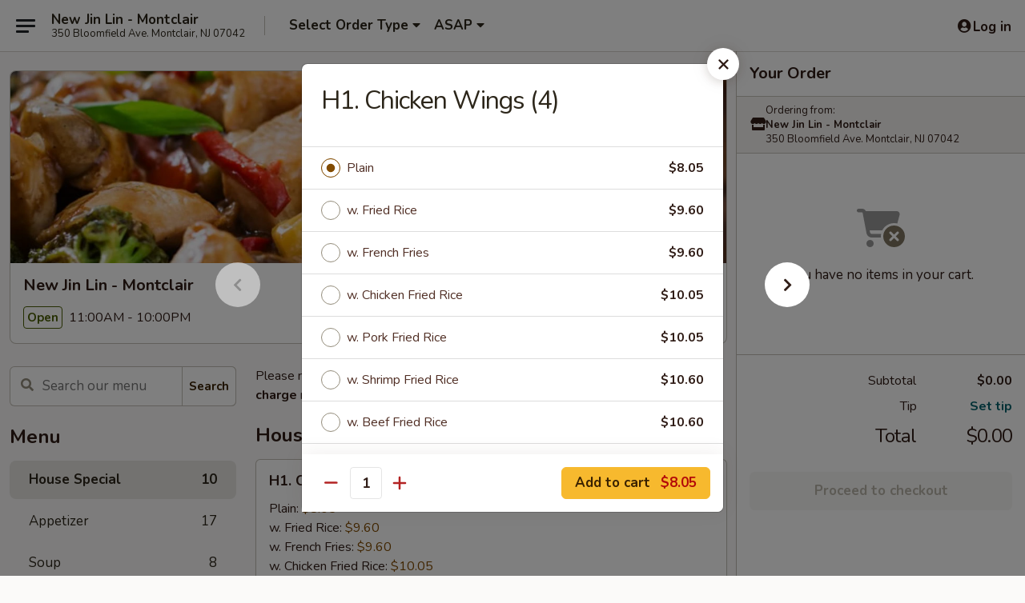

--- FILE ---
content_type: text/html; charset=UTF-8
request_url: https://order.newjinlin-nj.com/order/main/house-special/h1-chicken-wings-4
body_size: 35339
content:
<!DOCTYPE html>

<html class="no-js css-scroll" lang="en">
	<head>
		<meta charset="utf-8" />
		<meta http-equiv="X-UA-Compatible" content="IE=edge,chrome=1" />

				<title>New Jin Lin - Montclair | H1. Chicken Wings (4) | House Special</title>
		<meta name="description" content="Order online for delivery and takeout: H1. Chicken Wings (4) from New Jin Lin - Montclair. Serving the best Chinese in Montclair, NJ." />		<meta name="keywords" content="new jin lin, new jin lin montclair, new jin lin menu, montclair chinese delivery, montclair chinese food, montclair chinese restaurants, chinese delivery, best chinese food in montclair, chinese restaurants in montclair, chinese restaurants near me, chinese food near me, montclair chinese takeout" />		<meta name="viewport" content="width=device-width, initial-scale=1.0">

		<meta property="og:type" content="website">
		<meta property="og:title" content="New Jin Lin - Montclair | H1. Chicken Wings (4) | House Special">
		<meta property="og:description" content="Order online for delivery and takeout: H1. Chicken Wings (4) from New Jin Lin - Montclair. Serving the best Chinese in Montclair, NJ.">

		<meta name="twitter:card" content="summary_large_image">
		<meta name="twitter:title" content="New Jin Lin - Montclair | H1. Chicken Wings (4) | House Special">
		<meta name="twitter:description" content="Order online for delivery and takeout: H1. Chicken Wings (4) from New Jin Lin - Montclair. Serving the best Chinese in Montclair, NJ.">
					<meta property="og:image" content="https://imagedelivery.net/9lr8zq_Jvl7h6OFWqEi9IA/fcc51931-7fa2-439d-c4ff-354cfc1b3f00/public" />
			<meta name="twitter:image" content="https://imagedelivery.net/9lr8zq_Jvl7h6OFWqEi9IA/fcc51931-7fa2-439d-c4ff-354cfc1b3f00/public" />
		
		<meta name="apple-mobile-web-app-status-bar-style" content="black">
		<meta name="mobile-web-app-capable" content="yes">
					<link rel="canonical" href="https://order.newjinlin-nj.com/order/main/house-special/h1-chicken-wings-4"/>
						<link rel="shortcut icon" href="https://imagedelivery.net/9lr8zq_Jvl7h6OFWqEi9IA/f1da2a64-1f74-4351-50b8-19619fa84600/public" type="image/png" />
			
		<link type="text/css" rel="stylesheet" href="/min/g=css4.0&amp;1769066139" />
		<link rel="stylesheet" href="//ajax.googleapis.com/ajax/libs/jqueryui/1.10.1/themes/base/minified/jquery-ui.min.css" />
		<link href='//fonts.googleapis.com/css?family=Open+Sans:400italic,400,700' rel='stylesheet' type='text/css' />
		<script src="https://kit.fontawesome.com/a4edb6363d.js" crossorigin="anonymous"></script>

		<style>
								.home_hero, .menu_hero{ background-image: url(https://imagedelivery.net/9lr8zq_Jvl7h6OFWqEi9IA/984bdb21-0652-4127-e74f-35ef890f2500/public); }
					@media
					(-webkit-min-device-pixel-ratio: 1.25),
					(min-resolution: 120dpi){
						/* Retina header*/
						.home_hero, .menu_hero{ background-image: url(https://imagedelivery.net/9lr8zq_Jvl7h6OFWqEi9IA/3447a56e-6af9-4a06-d620-d9dd7433cc00/public); }
					}
															/*body{  } */

					
		</style>

		
		<script type="text/javascript">
			var UrlTag = "newjinlinmontclair";
			var template = 'defaultv4';
			var formname = 'ordering3';
			var menulink = 'https://order.newjinlin-nj.com/order/main';
			var checkoutlink = 'https://order.newjinlin-nj.com/checkout';
		</script>
		<script>
			/* http://writing.colin-gourlay.com/safely-using-ready-before-including-jquery/ */
			(function(w,d,u){w.readyQ=[];w.bindReadyQ=[];function p(x,y){if(x=="ready"){w.bindReadyQ.push(y);}else{w.readyQ.push(x);}};var a={ready:p,bind:p};w.$=w.jQuery=function(f){if(f===d||f===u){return a}else{p(f)}}})(window,document)
		</script>

		<script type="application/ld+json">{
    "@context": "http://schema.org",
    "@type": "Menu",
    "url": "https://order.newjinlin-nj.com/order/main",
    "mainEntityOfPage": "https://order.newjinlin-nj.com/order/main",
    "inLanguage": "English",
    "name": "Main",
    "description": "Please note: requests for additional items or special preparation may incur an <b>extra charge</b> not calculated on your online order.",
    "hasMenuSection": [
        {
            "@type": "MenuSection",
            "url": "https://order.newjinlin-nj.com/order/main/house-special",
            "name": "House Special",
            "hasMenuItem": [
                {
                    "@type": "MenuItem",
                    "name": "H1. Chicken Wings (4)",
                    "url": "https://order.newjinlin-nj.com/order/main/house-special/h1-chicken-wings-4"
                }
            ]
        }
    ]
}</script>
<!-- Google Tag Manager -->
<script>
	window.dataLayer = window.dataLayer || [];
	let data = {
		account: 'newjinlinmontclair',
		context: 'direct',
		templateVersion: 4,
		rid: 66	}
		dataLayer.push(data);
	(function(w,d,s,l,i){w[l]=w[l]||[];w[l].push({'gtm.start':
		new Date().getTime(),event:'gtm.js'});var f=d.getElementsByTagName(s)[0],
		j=d.createElement(s),dl=l!='dataLayer'?'&l='+l:'';j.async=true;j.src=
		'https://www.googletagmanager.com/gtm.js?id='+i+dl;f.parentNode.insertBefore(j,f);
		})(window,document,'script','dataLayer','GTM-K9P93M');

	function gtag() { dataLayer.push(arguments); }
</script>

			<script async src="https://www.googletagmanager.com/gtag/js?id=G-T5WHMRFNBT"></script>
	
	<script>
		
		gtag('js', new Date());

		
					gtag('config', "G-T5WHMRFNBT");
			</script>

					<meta name="smartbanner:title" content="New Jin Lin - Montclair">
					<meta name="smartbanner:author" content="Online Ordering">
					<meta name="smartbanner:price" content="FREE">
					<meta name="smartbanner:price-suffix-google" content=" ">
					<meta name="smartbanner:button" content="VIEW">
					<meta name="smartbanner:button-url-google" content="https://play.google.com/store/apps/details?id=com.chinesemenuonline.newjinlinmontclair">
					<meta name="smartbanner:enabled-platforms" content="android">
											<meta name="smartbanner:icon-google" content="https://ehc-west-0-bucket.s3.us-west-2.amazonaws.com/web/documents/newjinlinmontclair/">
							<link href="https://fonts.googleapis.com/css?family=Open+Sans:400,600,700|Nunito:400,700" rel="stylesheet" />
	</head>

	<body
		data-event-on:customer_registered="window.location.reload()"
		data-event-on:customer_logged_in="window.location.reload()"
		data-event-on:customer_logged_out="window.location.reload()"
	>
		<a class="skip-to-content-link" href="#main">Skip to content</a>
				<!-- Google Tag Manager (noscript) -->
		<noscript><iframe src="https://www.googletagmanager.com/ns.html?id=GTM-K9P93M" height="0" width="0" style="display:none;visibility:hidden"></iframe></noscript>
		<!-- End Google Tag Manager (noscript) -->
						<!-- wrapper starts -->
		<div class="wrapper">
			<div style="grid-area: header-announcements">
				<div id="upgradeBrowserBanner" class="alert alert-warning mb-0 rounded-0 py-4" style="display:none;">
	<div class="alert-icon"><i class="fas fa-warning" aria-hidden="true"></i></div>
	<div>
		<strong>We're sorry, but the Web browser you are using is not supported.</strong> <br/> Please upgrade your browser or try a different one to use this Website. Supported browsers include:<br/>
		<ul class="list-unstyled">
			<li class="mt-2"><a href="https://www.google.com/chrome" target="_blank" rel="noopener noreferrer" class="simple-link"><i class="fab fa-chrome"></i> Chrome</a></li>
			<li class="mt-2"><a href="https://www.mozilla.com/firefox/upgrade.html" target="_blank" rel="noopener noreferrer" class="simple-link"><i class="fab fa-firefox"></i> Firefox</a></li>
			<li class="mt-2"><a href="https://www.microsoft.com/en-us/windows/microsoft-edge" target="_blank" rel="noopener noreferrer" class="simple-link"><i class="fab fa-edge"></i> Edge</a></li>
			<li class="mt-2"><a href="http://www.apple.com/safari/" target="_blank" rel="noopener noreferrer" class="simple-link"><i class="fab fa-safari"></i> Safari</a></li>
		</ul>
	</div>
</div>
<script>
	var ua = navigator.userAgent;
	var match = ua.match(/Firefox\/([0-9]+)\./);
	var firefoxVersion = match ? parseInt(match[1]) : 1000;
	var match = ua.match(/Chrome\/([0-9]+)\./);
	var chromeVersion = match ? parseInt(match[1]) : 1000;
	var isIE = ua.indexOf('MSIE') > -1 || ua.indexOf('Trident') > -1;
	var upgradeBrowserBanner = document.getElementById('upgradeBrowserBanner');
	var isMatchesSupported = typeof(upgradeBrowserBanner.matches)!="undefined";
	var isEntriesSupported = typeof(Object.entries)!="undefined";
	//Safari version is verified with isEntriesSupported
	if (isIE || !isMatchesSupported || !isEntriesSupported || firefoxVersion <= 46 || chromeVersion <= 53) {
		upgradeBrowserBanner.style.display = 'flex';
	}
</script>				
				<!-- get closed sign if applicable. -->
				
				
							</div>

						<div class="headerAndWtype" style="grid-area: header">
				<!-- Header Starts -->
				<header class="header">
										<div class="d-flex flex-column align-items-start flex-md-row align-items-md-center">
												<div class="logo_name_alt flex-shrink-0 d-flex align-items-center align-self-stretch pe-6 pe-md-0">
							
	<button
		type="button"
		class="eds_button btn btn-outline eds_button--shape-default eds_menu_button"
		data-bs-toggle="offcanvas" data-bs-target="#side-menu" aria-controls="side-menu" aria-label="Main menu"	><span aria-hidden="true"></span> <span aria-hidden="true"></span> <span aria-hidden="true"></span></button>

	
							<div class="d-flex flex-column align-items-center mx-auto align-items-md-start mx-md-0">
								<a
									class="eds-display-text-title-xs text-truncate title-container"
									href="https://order.newjinlin-nj.com"
								>
									New Jin Lin - Montclair								</a>

																	<span class="eds-copy-text-s-regular text-center text-md-start address-container" title="350 Bloomfield Ave. Montclair, NJ 07042">
										350 Bloomfield Ave. Montclair, NJ 07042									</span>
															</div>
						</div>

																			<div class="eds-display-text-title-s d-none d-md-block border-start mx-4" style="width: 0">&nbsp;</div>

							<div class="header_order_options d-flex align-items-center  w-100 p-2p5 p-md-0">
																<div class="what">
									<button
	type="button"
	class="border-0 bg-transparent text-start"
	data-bs-toggle="modal"
	data-bs-target="#modal-order-options"
	aria-expanded="false"
	style="min-height: 44px"
>
	<div class="d-flex align-items-baseline gap-2">
		<div class="otype-name-label eds-copy-text-l-bold text-truncate" style="flex: 1" data-order-type-label>
			Select Order Type		</div>

		<i class="fa fa-fw fa-caret-down"></i>
	</div>

	<div
		class="otype-picker-label otype-address-label eds-interface-text-m-regular text-truncate hidden"
	>
			</div>
</button>

<script>
	$(function() {
		var $autoCompleteInputs = $('[data-autocomplete-address]');
		if ($autoCompleteInputs && $autoCompleteInputs.length) {
			$autoCompleteInputs.each(function() {
				let $input = $(this);
				let $deliveryAddressContainer = $input.parents('.deliveryAddressContainer').first();
				$input.autocomplete({
					source   : addressAC,
					minLength: 3,
					delay    : 300,
					select   : function(event, ui) {
						$.getJSON('/' + UrlTag + '/?form=addresslookup', {
							id: ui.item.id,
						}, function(data) {
							let location = data
							if (location.address.street.endsWith('Trl')) {
								location.address.street = location.address.street.replace('Trl', 'Trail')
							}
							let autoCompleteSuccess = $input.data('autocomplete-success');
							if (autoCompleteSuccess) {
								let autoCompleteSuccessFunction = window[autoCompleteSuccess];
								if (typeof autoCompleteSuccessFunction == "function") {
									autoCompleteSuccessFunction(location);
								}
							}

							let address = location.address

							$('#add-address-city, [data-autocompleted-city]').val(address.city)
							$('#add-address-state, [data-autocompleted-state]').val(address.stateCode)
							$('#add-address-zip, [data-autocompleted-zip]').val(address.postalCode)
							$('#add-address-latitude, [data-autocompleted-latitude]').val(location.position.lat)
							$('#add-address-longitude, [data-autocompleted-longitude]').val(location.position.lng)
							let streetAddress = (address.houseNumber || '') + ' ' + (address.street || '');
							$('#street-address-1, [data-autocompleted-street-address]').val(streetAddress)
							validateAddress($deliveryAddressContainer);
						})
					},
				})
				$input.attr('autocomplete', 'street-address')
			});
		}

		// autocomplete using Address autocomplete
		// jquery autocomplete needs 2 fields: title and value
		// id holds the LocationId which can be used at a later stage to get the coordinate of the selected choice
		function addressAC(query, callback) {
			//we don't actually want to search until they've entered the street number and at least one character
			words = query.term.trim().split(' ')
			if (words.length < 2) {
				return false
			}

			$.getJSON('/' + UrlTag + '/?form=addresssuggest', { q: query.term }, function(data) {
				var addresses = data.items
				addresses = addresses.map(addr => {
					if ((addr.address.label || '').endsWith('Trl')) {
						addr.address.label = addr.address.label.replace('Trl', 'Trail')
					}
					let streetAddress = (addr.address.label || '')
					return {
						label: streetAddress,
						value: streetAddress,
						id   : addr.id,
					}
				})

				return callback(addresses)
			})
		}

				$('[data-address-from-current-loc]').on('click', function(e) {
			let $streetAddressContainer = $(this).parents('.street-address-container').first();
			let $deliveryAddressContainer = $(this).parents('.deliveryAddressContainer').first();
			e.preventDefault();
			if(navigator.geolocation) {
				navigator.geolocation.getCurrentPosition(position => {
					$.getJSON('/' + UrlTag + '/?form=addresssuggest', {
						at: position.coords.latitude + "," + position.coords.longitude
					}, function(data) {
						let location = data.items[0];
						let address = location.address
						$streetAddressContainer.find('.input-street-address').val((address.houseNumber ? address.houseNumber : '') + ' ' + (address.street ? address.street : ''));
						$('#add-address-city').val(address.city ? address.city : '');
						$('#add-address-state').val(address.state ? address.state : '');
						$('#add-address-zip').val(address.postalCode ? address.postalCode : '');
						$('#add-address-latitude').val(location.position.lat ? location.position.lat : '');
						$('#add-address-longitude').val(location.position.lng ? location.position.lng : '');
						validateAddress($deliveryAddressContainer, 0);
					});
				});
			} else {
				alert("Geolocation is not supported by this browser!");
			}
		});
	});

	function autoCompleteSuccess(location)
	{
		if (location && location.address) {
			let address = location.address

			let streetAddress = (address.houseNumber || '') + ' ' + (address.street || '');
			$.ajax({
				url: '/' + UrlTag + '/?form=saveformfields',
				data: {
					'param_full~address_s_n_255': streetAddress + ', ' + address.city + ', ' + address.state,
					'param_street~address_s_n_255': streetAddress,
					'param_city_s_n_90': address.city,
					'param_state_s_n_2': address.state,
					'param_zip~code_z_n_10': address.postalCode,
				}
			});
		}
	}
</script>
								</div>

																									<div class="when showcheck_parent">
																				<div class="ordertimetypes ">
	<button
		type="button"
		class="border-0 bg-transparent text-start loadable-content"
		data-bs-toggle="modal"
		data-bs-target="#modal-order-time"
		aria-expanded="false"
		style="min-height: 44px"
		data-change-label-to-later-date
	>
		<div class="d-flex align-items-baseline gap-2">
			<div class="eds-copy-text-l-bold text-truncate flex-fill" data-otype-time-day>
								ASAP			</div>

			<i class="fa fa-fw fa-caret-down"></i>
		</div>

		<div
			class="otype-picker-label otype-picker-time eds-interface-text-m-regular text-truncate hidden"
			data-otype-time
		>
			Later		</div>
	</button>
</div>
									</div>
															</div>
						
												<div class="position-absolute top-0 end-0 pe-2 py-2p5">
							
	<div id="login-status" >
					
	<button
		type="button"
		class="eds_button btn btn-outline eds_button--shape-default px-2 text-nowrap"
		aria-label="Log in" style="color: currentColor" data-bs-toggle="modal" data-bs-target="#login-modal"	><i
		class="eds_icon fa fa-lg fa-fw fa-user-circle d-block d-lg-none"
		style="font-family: &quot;Font Awesome 5 Pro&quot;; "	></i>

	 <div class="d-none d-lg-flex align-items-baseline gap-2">
	<i
		class="eds_icon fa fa-fw fa-user-circle"
		style="font-family: &quot;Font Awesome 5 Pro&quot;; "	></i>

	<div class="profile-container text-truncate">Log in</div></div></button>

				</div>

							</div>
					</div>

															
	<aside		data-eds-id="69724c8bd87a9"
		class="eds_side_menu offcanvas offcanvas-start text-dark "
		tabindex="-1"
				id="side-menu" data-event-on:menu_selected="this.dispatchEvent(new CustomEvent('eds.hide'))" data-event-on:category_selected="this.dispatchEvent(new CustomEvent('eds.hide'))"	>
		
		<div class="eds_side_menu-body offcanvas-body d-flex flex-column p-0 css-scroll">
										<div
					class="eds_side_menu-close position-absolute top-0 end-0 pt-3 pe-3 "
					style="z-index: 1"
				>
					
	<button
		type="button"
		class="eds_button btn btn-outline-secondary eds_button--shape-circle"
		data-bs-dismiss="offcanvas" data-bs-target="[data-eds-id=&quot;69724c8bd87a9&quot;]" aria-label="Close"	><i
		class="eds_icon fa fa-fw fa-close"
		style="font-family: &quot;Font Awesome 5 Pro&quot;; "	></i></button>

					</div>
			
			<div class="restaurant-info border-bottom border-light p-3">
							<p class="eds-display-text-title-xs mb-0 me-2 pe-4">New Jin Lin - Montclair</p>

			<div class="eds-copy-text-s-regular me-2 pe-4">
			350 Bloomfield Ave. Montclair, NJ 07042		</div>
						</div>

																	
	<div class="border-bottom border-light p-3">
		
		
			<details
				class="eds_list eds_list--border-none" open				data-menu-id="10135"
									data-event-on:document_ready="this.open = localStorage.getItem('menu-open-10135') !== 'false'"
										onclick="localStorage.setItem('menu-open-10135', !this.open)"
							>
									<summary class="eds-copy-text-l-regular list-unstyled rounded-3 mb-1 " tabindex="0">
						<h2 class="eds-display-text-title-m m-0 p-0">
															
	<i
		class="eds_icon fas fa-fw fa-chevron-right"
		style="font-family: &quot;Font Awesome 5 Pro&quot;; "	></i>

															Menu
						</h2>
					</summary>
										<div class="mb-3"></div>
				
																		
									<a
						class="eds_list-item eds-copy-text-l-regular list-unstyled rounded-3 mb-1 px-3 px-lg-4 py-2p5 d-flex active"
						data-event-on:category_pinned="(category) => $(this).toggleClass('active', category.id === '123710')"
						href="https://order.newjinlin-nj.com/order/main/house-special"
						onclick="if (!event.ctrlKey) {
							const currentMenuIsActive = true || $(this).closest('details').find('summary').hasClass('active');
							if (currentMenuIsActive) {
								app.event.emit('category_selected', { id: '123710' });
							} else {
								app.event.emit('menu_selected', { menu_id: '10135', menu_description: &quot;Please note: requests for additional items or special preparation may incur an &lt;b&gt;extra charge&lt;\/b&gt; not calculated on your online order.&quot;, category_id: '123710' });
							}
															return false;
													}"
					>
						House Special													<span class="ms-auto">10</span>
											</a>
									<a
						class="eds_list-item eds-copy-text-l-regular list-unstyled rounded-3 mb-1 px-3 px-lg-4 py-2p5 d-flex "
						data-event-on:category_pinned="(category) => $(this).toggleClass('active', category.id === '123691')"
						href="https://order.newjinlin-nj.com/order/main/appetizer"
						onclick="if (!event.ctrlKey) {
							const currentMenuIsActive = true || $(this).closest('details').find('summary').hasClass('active');
							if (currentMenuIsActive) {
								app.event.emit('category_selected', { id: '123691' });
							} else {
								app.event.emit('menu_selected', { menu_id: '10135', menu_description: &quot;Please note: requests for additional items or special preparation may incur an &lt;b&gt;extra charge&lt;\/b&gt; not calculated on your online order.&quot;, category_id: '123691' });
							}
															return false;
													}"
					>
						Appetizer													<span class="ms-auto">17</span>
											</a>
									<a
						class="eds_list-item eds-copy-text-l-regular list-unstyled rounded-3 mb-1 px-3 px-lg-4 py-2p5 d-flex "
						data-event-on:category_pinned="(category) => $(this).toggleClass('active', category.id === '123692')"
						href="https://order.newjinlin-nj.com/order/main/soup"
						onclick="if (!event.ctrlKey) {
							const currentMenuIsActive = true || $(this).closest('details').find('summary').hasClass('active');
							if (currentMenuIsActive) {
								app.event.emit('category_selected', { id: '123692' });
							} else {
								app.event.emit('menu_selected', { menu_id: '10135', menu_description: &quot;Please note: requests for additional items or special preparation may incur an &lt;b&gt;extra charge&lt;\/b&gt; not calculated on your online order.&quot;, category_id: '123692' });
							}
															return false;
													}"
					>
						Soup													<span class="ms-auto">8</span>
											</a>
									<a
						class="eds_list-item eds-copy-text-l-regular list-unstyled rounded-3 mb-1 px-3 px-lg-4 py-2p5 d-flex "
						data-event-on:category_pinned="(category) => $(this).toggleClass('active', category.id === '123693')"
						href="https://order.newjinlin-nj.com/order/main/fried-rice"
						onclick="if (!event.ctrlKey) {
							const currentMenuIsActive = true || $(this).closest('details').find('summary').hasClass('active');
							if (currentMenuIsActive) {
								app.event.emit('category_selected', { id: '123693' });
							} else {
								app.event.emit('menu_selected', { menu_id: '10135', menu_description: &quot;Please note: requests for additional items or special preparation may incur an &lt;b&gt;extra charge&lt;\/b&gt; not calculated on your online order.&quot;, category_id: '123693' });
							}
															return false;
													}"
					>
						Fried Rice													<span class="ms-auto">8</span>
											</a>
									<a
						class="eds_list-item eds-copy-text-l-regular list-unstyled rounded-3 mb-1 px-3 px-lg-4 py-2p5 d-flex "
						data-event-on:category_pinned="(category) => $(this).toggleClass('active', category.id === '123695')"
						href="https://order.newjinlin-nj.com/order/main/lo-mein"
						onclick="if (!event.ctrlKey) {
							const currentMenuIsActive = true || $(this).closest('details').find('summary').hasClass('active');
							if (currentMenuIsActive) {
								app.event.emit('category_selected', { id: '123695' });
							} else {
								app.event.emit('menu_selected', { menu_id: '10135', menu_description: &quot;Please note: requests for additional items or special preparation may incur an &lt;b&gt;extra charge&lt;\/b&gt; not calculated on your online order.&quot;, category_id: '123695' });
							}
															return false;
													}"
					>
						Lo Mein													<span class="ms-auto">7</span>
											</a>
									<a
						class="eds_list-item eds-copy-text-l-regular list-unstyled rounded-3 mb-1 px-3 px-lg-4 py-2p5 d-flex "
						data-event-on:category_pinned="(category) => $(this).toggleClass('active', category.id === '123697')"
						href="https://order.newjinlin-nj.com/order/main/chow-fun-or-mei-fun"
						onclick="if (!event.ctrlKey) {
							const currentMenuIsActive = true || $(this).closest('details').find('summary').hasClass('active');
							if (currentMenuIsActive) {
								app.event.emit('category_selected', { id: '123697' });
							} else {
								app.event.emit('menu_selected', { menu_id: '10135', menu_description: &quot;Please note: requests for additional items or special preparation may incur an &lt;b&gt;extra charge&lt;\/b&gt; not calculated on your online order.&quot;, category_id: '123697' });
							}
															return false;
													}"
					>
						Chow Fun or Mei Fun													<span class="ms-auto">13</span>
											</a>
									<a
						class="eds_list-item eds-copy-text-l-regular list-unstyled rounded-3 mb-1 px-3 px-lg-4 py-2p5 d-flex "
						data-event-on:category_pinned="(category) => $(this).toggleClass('active', category.id === '123699')"
						href="https://order.newjinlin-nj.com/order/main/egg-foo-young"
						onclick="if (!event.ctrlKey) {
							const currentMenuIsActive = true || $(this).closest('details').find('summary').hasClass('active');
							if (currentMenuIsActive) {
								app.event.emit('category_selected', { id: '123699' });
							} else {
								app.event.emit('menu_selected', { menu_id: '10135', menu_description: &quot;Please note: requests for additional items or special preparation may incur an &lt;b&gt;extra charge&lt;\/b&gt; not calculated on your online order.&quot;, category_id: '123699' });
							}
															return false;
													}"
					>
						Egg Foo Young													<span class="ms-auto">6</span>
											</a>
									<a
						class="eds_list-item eds-copy-text-l-regular list-unstyled rounded-3 mb-1 px-3 px-lg-4 py-2p5 d-flex "
						data-event-on:category_pinned="(category) => $(this).toggleClass('active', category.id === '123700')"
						href="https://order.newjinlin-nj.com/order/main/sweet-and-sour"
						onclick="if (!event.ctrlKey) {
							const currentMenuIsActive = true || $(this).closest('details').find('summary').hasClass('active');
							if (currentMenuIsActive) {
								app.event.emit('category_selected', { id: '123700' });
							} else {
								app.event.emit('menu_selected', { menu_id: '10135', menu_description: &quot;Please note: requests for additional items or special preparation may incur an &lt;b&gt;extra charge&lt;\/b&gt; not calculated on your online order.&quot;, category_id: '123700' });
							}
															return false;
													}"
					>
						Sweet and Sour													<span class="ms-auto">2</span>
											</a>
									<a
						class="eds_list-item eds-copy-text-l-regular list-unstyled rounded-3 mb-1 px-3 px-lg-4 py-2p5 d-flex "
						data-event-on:category_pinned="(category) => $(this).toggleClass('active', category.id === '123701')"
						href="https://order.newjinlin-nj.com/order/main/vegetable"
						onclick="if (!event.ctrlKey) {
							const currentMenuIsActive = true || $(this).closest('details').find('summary').hasClass('active');
							if (currentMenuIsActive) {
								app.event.emit('category_selected', { id: '123701' });
							} else {
								app.event.emit('menu_selected', { menu_id: '10135', menu_description: &quot;Please note: requests for additional items or special preparation may incur an &lt;b&gt;extra charge&lt;\/b&gt; not calculated on your online order.&quot;, category_id: '123701' });
							}
															return false;
													}"
					>
						Vegetable													<span class="ms-auto">7</span>
											</a>
									<a
						class="eds_list-item eds-copy-text-l-regular list-unstyled rounded-3 mb-1 px-3 px-lg-4 py-2p5 d-flex "
						data-event-on:category_pinned="(category) => $(this).toggleClass('active', category.id === '123702')"
						href="https://order.newjinlin-nj.com/order/main/pork"
						onclick="if (!event.ctrlKey) {
							const currentMenuIsActive = true || $(this).closest('details').find('summary').hasClass('active');
							if (currentMenuIsActive) {
								app.event.emit('category_selected', { id: '123702' });
							} else {
								app.event.emit('menu_selected', { menu_id: '10135', menu_description: &quot;Please note: requests for additional items or special preparation may incur an &lt;b&gt;extra charge&lt;\/b&gt; not calculated on your online order.&quot;, category_id: '123702' });
							}
															return false;
													}"
					>
						Pork													<span class="ms-auto">5</span>
											</a>
									<a
						class="eds_list-item eds-copy-text-l-regular list-unstyled rounded-3 mb-1 px-3 px-lg-4 py-2p5 d-flex "
						data-event-on:category_pinned="(category) => $(this).toggleClass('active', category.id === '123703')"
						href="https://order.newjinlin-nj.com/order/main/chicken"
						onclick="if (!event.ctrlKey) {
							const currentMenuIsActive = true || $(this).closest('details').find('summary').hasClass('active');
							if (currentMenuIsActive) {
								app.event.emit('category_selected', { id: '123703' });
							} else {
								app.event.emit('menu_selected', { menu_id: '10135', menu_description: &quot;Please note: requests for additional items or special preparation may incur an &lt;b&gt;extra charge&lt;\/b&gt; not calculated on your online order.&quot;, category_id: '123703' });
							}
															return false;
													}"
					>
						Chicken													<span class="ms-auto">11</span>
											</a>
									<a
						class="eds_list-item eds-copy-text-l-regular list-unstyled rounded-3 mb-1 px-3 px-lg-4 py-2p5 d-flex "
						data-event-on:category_pinned="(category) => $(this).toggleClass('active', category.id === '123704')"
						href="https://order.newjinlin-nj.com/order/main/beef"
						onclick="if (!event.ctrlKey) {
							const currentMenuIsActive = true || $(this).closest('details').find('summary').hasClass('active');
							if (currentMenuIsActive) {
								app.event.emit('category_selected', { id: '123704' });
							} else {
								app.event.emit('menu_selected', { menu_id: '10135', menu_description: &quot;Please note: requests for additional items or special preparation may incur an &lt;b&gt;extra charge&lt;\/b&gt; not calculated on your online order.&quot;, category_id: '123704' });
							}
															return false;
													}"
					>
						Beef													<span class="ms-auto">10</span>
											</a>
									<a
						class="eds_list-item eds-copy-text-l-regular list-unstyled rounded-3 mb-1 px-3 px-lg-4 py-2p5 d-flex "
						data-event-on:category_pinned="(category) => $(this).toggleClass('active', category.id === '123705')"
						href="https://order.newjinlin-nj.com/order/main/seafood"
						onclick="if (!event.ctrlKey) {
							const currentMenuIsActive = true || $(this).closest('details').find('summary').hasClass('active');
							if (currentMenuIsActive) {
								app.event.emit('category_selected', { id: '123705' });
							} else {
								app.event.emit('menu_selected', { menu_id: '10135', menu_description: &quot;Please note: requests for additional items or special preparation may incur an &lt;b&gt;extra charge&lt;\/b&gt; not calculated on your online order.&quot;, category_id: '123705' });
							}
															return false;
													}"
					>
						Seafood													<span class="ms-auto">9</span>
											</a>
									<a
						class="eds_list-item eds-copy-text-l-regular list-unstyled rounded-3 mb-1 px-3 px-lg-4 py-2p5 d-flex "
						data-event-on:category_pinned="(category) => $(this).toggleClass('active', category.id === '123706')"
						href="https://order.newjinlin-nj.com/order/main/moo-shu-specialties"
						onclick="if (!event.ctrlKey) {
							const currentMenuIsActive = true || $(this).closest('details').find('summary').hasClass('active');
							if (currentMenuIsActive) {
								app.event.emit('category_selected', { id: '123706' });
							} else {
								app.event.emit('menu_selected', { menu_id: '10135', menu_description: &quot;Please note: requests for additional items or special preparation may incur an &lt;b&gt;extra charge&lt;\/b&gt; not calculated on your online order.&quot;, category_id: '123706' });
							}
															return false;
													}"
					>
						Moo Shu Specialties													<span class="ms-auto">5</span>
											</a>
									<a
						class="eds_list-item eds-copy-text-l-regular list-unstyled rounded-3 mb-1 px-3 px-lg-4 py-2p5 d-flex "
						data-event-on:category_pinned="(category) => $(this).toggleClass('active', category.id === '123709')"
						href="https://order.newjinlin-nj.com/order/main/special-diet-food"
						onclick="if (!event.ctrlKey) {
							const currentMenuIsActive = true || $(this).closest('details').find('summary').hasClass('active');
							if (currentMenuIsActive) {
								app.event.emit('category_selected', { id: '123709' });
							} else {
								app.event.emit('menu_selected', { menu_id: '10135', menu_description: &quot;Please note: requests for additional items or special preparation may incur an &lt;b&gt;extra charge&lt;\/b&gt; not calculated on your online order.&quot;, category_id: '123709' });
							}
															return false;
													}"
					>
						Special Diet Food													<span class="ms-auto">7</span>
											</a>
									<a
						class="eds_list-item eds-copy-text-l-regular list-unstyled rounded-3 mb-1 px-3 px-lg-4 py-2p5 d-flex "
						data-event-on:category_pinned="(category) => $(this).toggleClass('active', category.id === '123707')"
						href="https://order.newjinlin-nj.com/order/main/chefs-special"
						onclick="if (!event.ctrlKey) {
							const currentMenuIsActive = true || $(this).closest('details').find('summary').hasClass('active');
							if (currentMenuIsActive) {
								app.event.emit('category_selected', { id: '123707' });
							} else {
								app.event.emit('menu_selected', { menu_id: '10135', menu_description: &quot;Please note: requests for additional items or special preparation may incur an &lt;b&gt;extra charge&lt;\/b&gt; not calculated on your online order.&quot;, category_id: '123707' });
							}
															return false;
													}"
					>
						Chef's Special													<span class="ms-auto">15</span>
											</a>
									<a
						class="eds_list-item eds-copy-text-l-regular list-unstyled rounded-3 mb-1 px-3 px-lg-4 py-2p5 d-flex "
						data-event-on:category_pinned="(category) => $(this).toggleClass('active', category.id === '123708')"
						href="https://order.newjinlin-nj.com/order/main/combination-platters"
						onclick="if (!event.ctrlKey) {
							const currentMenuIsActive = true || $(this).closest('details').find('summary').hasClass('active');
							if (currentMenuIsActive) {
								app.event.emit('category_selected', { id: '123708' });
							} else {
								app.event.emit('menu_selected', { menu_id: '10135', menu_description: &quot;Please note: requests for additional items or special preparation may incur an &lt;b&gt;extra charge&lt;\/b&gt; not calculated on your online order.&quot;, category_id: '123708' });
							}
															return false;
													}"
					>
						Combination Platters													<span class="ms-auto">24</span>
											</a>
									<a
						class="eds_list-item eds-copy-text-l-regular list-unstyled rounded-3 mb-1 px-3 px-lg-4 py-2p5 d-flex "
						data-event-on:category_pinned="(category) => $(this).toggleClass('active', category.id === '123711')"
						href="https://order.newjinlin-nj.com/order/main/lunch-special"
						onclick="if (!event.ctrlKey) {
							const currentMenuIsActive = true || $(this).closest('details').find('summary').hasClass('active');
							if (currentMenuIsActive) {
								app.event.emit('category_selected', { id: '123711' });
							} else {
								app.event.emit('menu_selected', { menu_id: '10135', menu_description: &quot;Please note: requests for additional items or special preparation may incur an &lt;b&gt;extra charge&lt;\/b&gt; not calculated on your online order.&quot;, category_id: '123711' });
							}
															return false;
													}"
					>
						Lunch Special													<span class="ms-auto">30</span>
											</a>
									<a
						class="eds_list-item eds-copy-text-l-regular list-unstyled rounded-3 mb-1 px-3 px-lg-4 py-2p5 d-flex "
						data-event-on:category_pinned="(category) => $(this).toggleClass('active', category.id === '123712')"
						href="https://order.newjinlin-nj.com/order/main/side-orders"
						onclick="if (!event.ctrlKey) {
							const currentMenuIsActive = true || $(this).closest('details').find('summary').hasClass('active');
							if (currentMenuIsActive) {
								app.event.emit('category_selected', { id: '123712' });
							} else {
								app.event.emit('menu_selected', { menu_id: '10135', menu_description: &quot;Please note: requests for additional items or special preparation may incur an &lt;b&gt;extra charge&lt;\/b&gt; not calculated on your online order.&quot;, category_id: '123712' });
							}
															return false;
													}"
					>
						Side Orders													<span class="ms-auto">8</span>
											</a>
									<a
						class="eds_list-item eds-copy-text-l-regular list-unstyled rounded-3 mb-1 px-3 px-lg-4 py-2p5 d-flex "
						data-event-on:category_pinned="(category) => $(this).toggleClass('active', category.id === '123713')"
						href="https://order.newjinlin-nj.com/order/main/beverages"
						onclick="if (!event.ctrlKey) {
							const currentMenuIsActive = true || $(this).closest('details').find('summary').hasClass('active');
							if (currentMenuIsActive) {
								app.event.emit('category_selected', { id: '123713' });
							} else {
								app.event.emit('menu_selected', { menu_id: '10135', menu_description: &quot;Please note: requests for additional items or special preparation may incur an &lt;b&gt;extra charge&lt;\/b&gt; not calculated on your online order.&quot;, category_id: '123713' });
							}
															return false;
													}"
					>
						Beverages													<span class="ms-auto">6</span>
											</a>
							</details>
		
			</div>

						
																	<nav>
							<ul class="eds_list eds_list--border-none border-bottom">
	<li class="eds_list-item">
		<a class="d-block p-3 " href="https://order.newjinlin-nj.com">
			Home		</a>
	</li>

		
					<li class="eds_list-item">
					<a class="d-block p-3 " href="https://order.newjinlin-nj.com/page/delivery-info" >
						Delivery Info					</a>
				</li>
			
			<li class="eds_list-item">
			<a class="d-block p-3 " href="https://order.newjinlin-nj.com/locationinfo">
				Location &amp; Hours			</a>
		</li>
	
	<li class="eds_list-item">
		<a class="d-block p-3 " href="https://order.newjinlin-nj.com/contact">
			Contact
		</a>
	</li>
</ul>
						</nav>

												<div class="eds-copy-text-s-regular p-3 d-lg-none">
								<ul class="list-unstyled">
							<li><a href="https://play.google.com/store/apps/details?id=com.chinesemenuonline.newjinlinmontclair"><img src="/web/default4.0/images/google-play-badge.svg" alt="Google Play App Store"></a></li>
			</ul>

<ul class="list-unstyled d-flex gap-2">
						<li><a href="https://www.yelp.com/biz/new-jin-lin-montclair" target="new" aria-label="Opens in new tab" title="Opens in new tab" class="icon" title="Yelp"><i class="fab fa-yelp"></i><span class="sr-only">Yelp</span></a></li>
									<li><a href="https://www.tripadvisor.com/Restaurant_Review-g46637-d4662138-Reviews-New_Jin_Lin_Chinese_Restaurant-Montclair_New_Jersey.html" target="new" aria-label="Opens in new tab" title="Opens in new tab" class="icon" title="TripAdvisor"><i class="fak fa-tripadvisor"></i><span class="sr-only">TripAdvisor</span></a></li>
				</ul>

<div><a href="http://chinesemenuonline.com">&copy; 2026 Online Ordering by Chinese Menu Online</a></div>
	<div>Discover the top-rated Chinese eateries in Montclair on <a href="https://www.springroll.com" target="_blank" title="Opens in new tab" aria-label="Opens in new tab">Springroll</a></div>

<ul class="list-unstyled mb-0 pt-3">
	<li><a href="https://order.newjinlin-nj.com/reportbug">Technical Support</a></li>
	<li><a href="https://order.newjinlin-nj.com/privacy">Privacy Policy</a></li>
	<li><a href="https://order.newjinlin-nj.com/tos">Terms of Service</a></li>
	<li><a href="https://order.newjinlin-nj.com/accessibility">Accessibility</a></li>
</ul>

This site is protected by reCAPTCHA and the Google <a href="https://policies.google.com/privacy">Privacy Policy</a> and <a href="https://policies.google.com/terms">Terms of Service</a> apply.
						</div>		</div>

		<script>
		{
			const container = document.querySelector('[data-eds-id="69724c8bd87a9"]');

						['show', 'hide', 'toggle', 'dispose'].forEach((eventName) => {
				container.addEventListener(`eds.${eventName}`, (e) => {
					bootstrap.Offcanvas.getOrCreateInstance(container)[eventName](
						...(Array.isArray(e.detail) ? e.detail : [e.detail])
					);
				});
			});
		}
		</script>
	</aside>

					</header>
			</div>

										<div class="container p-0" style="grid-area: hero">
					<section class="hero">
												<div class="menu_hero backbgbox position-relative" role="img" aria-label="Image of food offered at the restaurant">
									<div class="logo">
		<a class="logo-image" href="https://order.newjinlin-nj.com">
			<img
				src="https://imagedelivery.net/9lr8zq_Jvl7h6OFWqEi9IA/fcc51931-7fa2-439d-c4ff-354cfc1b3f00/public"
				srcset="https://imagedelivery.net/9lr8zq_Jvl7h6OFWqEi9IA/fcc51931-7fa2-439d-c4ff-354cfc1b3f00/public 1x, https://imagedelivery.net/9lr8zq_Jvl7h6OFWqEi9IA/fcc51931-7fa2-439d-c4ff-354cfc1b3f00/public 2x"				alt="Home"
			/>
		</a>
	</div>
						</div>

													<div class="p-3">
								<div class="pb-1">
									<h1 role="heading" aria-level="2" class="eds-display-text-title-s m-0 p-0">New Jin Lin - Montclair</h1>
																	</div>

								<div class="d-sm-flex align-items-baseline">
																			<div class="mt-2">
											
	<span
		class="eds_label eds_label--variant-success eds-interface-text-m-bold me-1 text-nowrap"
			>
		Open	</span>

	11:00AM - 10:00PM										</div>
									
									<div class="d-flex gap-2 ms-sm-auto mt-2">
																					
					<a
				class="eds_button btn btn-outline-secondary btn-sm col text-nowrap"
				href="https://order.newjinlin-nj.com/locationinfo?lid=7969"
							>
				
	<i
		class="eds_icon fa fa-fw fa-info-circle"
		style="font-family: &quot;Font Awesome 5 Pro&quot;; "	></i>

	 Store info			</a>
		
												
																					
		<a
			class="eds_button btn btn-outline-secondary btn-sm col d-lg-none text-nowrap"
			href="tel:(973) 509-2670"
					>
			
	<i
		class="eds_icon fa fa-fw fa-phone"
		style="font-family: &quot;Font Awesome 5 Pro&quot;; transform: scale(-1, 1); "	></i>

	 Call us		</a>

												
																			</div>
								</div>
							</div>
											</section>
				</div>
			
						
										<div
					class="fixed_submit d-lg-none hidden pwa-pb-md-down"
					data-event-on:cart_updated="({ items }) => $(this).toggleClass('hidden', !items)"
				>
					<div
						data-async-on-event="order_type_updated, cart_updated"
						data-async-action="https://order.newjinlin-nj.com//ajax/?form=minimum_order_value_warning&component=add_more"
						data-async-method="get"
					>
											</div>

					<div class="p-3">
						<button class="btn btn-primary btn-lg w-100" onclick="app.event.emit('show_cart')">
							View cart							<span
								class="eds-interface-text-m-regular"
								data-event-on:cart_updated="({ items, subtotal }) => {
									$(this).text(`(${items} ${items === 1 ? 'item' : 'items'}, ${subtotal})`);
								}"
							>
								(0 items, $0.00)
							</span>
						</button>
					</div>
				</div>
			
									<!-- Header ends -->
<main class="main_content menucategory_page pb-5" id="main">
	<div class="container">
		
		<div class="row menu_wrapper menu_category_wrapper menu_wrapper--no-menu-tabs">
			<section class="col-xl-4 d-none d-xl-block">
				
				<div id="location-menu" data-event-on:menu_items_loaded="$(this).stickySidebar('updateSticky')">
					
		<form
			method="GET"
			role="search"
			action="https://order.newjinlin-nj.com/search"
			class="d-none d-xl-block mb-4"			novalidate
			onsubmit="if (!this.checkValidity()) event.preventDefault()"
		>
			<div class="position-relative">
				
	<label
		data-eds-id="69724c8bd998e"
		class="eds_formfield eds_formfield--size-large eds_formfield--variant-primary eds-copy-text-m-regular w-100"
		class="w-100"	>
		
		<div class="position-relative d-flex flex-column">
							<div class="eds_formfield-error eds-interface-text-m-bold" style="order: 1000"></div>
			
							<div class="eds_formfield-icon">
					<i
		class="eds_icon fa fa-fw fa-search"
		style="font-family: &quot;Font Awesome 5 Pro&quot;; "	></i>				</div>
										<input
					type="search"
					class="eds-copy-text-l-regular  "
										placeholder="Search our menu" name="search" autocomplete="off" spellcheck="false" value="" required aria-label="Search our menu" style="padding-right: 4.5rem; padding-left: 2.5rem;"				/>

				
							
			
	<i
		class="eds_icon fa fa-fw eds_formfield-validation"
		style="font-family: &quot;Font Awesome 5 Pro&quot;; "	></i>

	
					</div>

		
		<script>
		{
			const container = document.querySelector('[data-eds-id="69724c8bd998e"]');
			const input = container.querySelector('input, textarea, select');
			const error = container.querySelector('.eds_formfield-error');

			
						input.addEventListener('eds.validation.reset', () => {
				input.removeAttribute('data-validation');
				input.setCustomValidity('');
				error.innerHTML = '';
			});

						input.addEventListener('eds.validation.hide', () => {
				input.removeAttribute('data-validation');
			});

						input.addEventListener('eds.validation.success', (e) => {
				input.setCustomValidity('');
				input.setAttribute('data-validation', '');
				error.innerHTML = '';
			});

						input.addEventListener('eds.validation.warning', (e) => {
				input.setCustomValidity('');
				input.setAttribute('data-validation', '');
				error.innerHTML = e.detail;
			});

						input.addEventListener('eds.validation.error', (e) => {
				input.setCustomValidity(e.detail);
				input.checkValidity(); 				input.setAttribute('data-validation', '');
			});

			input.addEventListener('invalid', (e) => {
				error.innerHTML = input.validationMessage;
			});

								}
		</script>
	</label>

	
				<div class="position-absolute top-0 end-0">
					
	<button
		type="submit"
		class="eds_button btn btn-outline-secondary btn-sm eds_button--shape-default align-self-baseline rounded-0 rounded-end px-2"
		style="height: 50px; --bs-border-radius: 6px"	>Search</button>

					</div>
			</div>
		</form>

												
	<div >
		
		
			<details
				class="eds_list eds_list--border-none" open				data-menu-id="10135"
							>
									<summary class="eds-copy-text-l-regular list-unstyled rounded-3 mb-1 pe-none" tabindex="0">
						<h2 class="eds-display-text-title-m m-0 p-0">
														Menu
						</h2>
					</summary>
										<div class="mb-3"></div>
				
																		
									<a
						class="eds_list-item eds-copy-text-l-regular list-unstyled rounded-3 mb-1 px-3 px-lg-4 py-2p5 d-flex active"
						data-event-on:category_pinned="(category) => $(this).toggleClass('active', category.id === '123710')"
						href="https://order.newjinlin-nj.com/order/main/house-special"
						onclick="if (!event.ctrlKey) {
							const currentMenuIsActive = true || $(this).closest('details').find('summary').hasClass('active');
							if (currentMenuIsActive) {
								app.event.emit('category_selected', { id: '123710' });
							} else {
								app.event.emit('menu_selected', { menu_id: '10135', menu_description: &quot;Please note: requests for additional items or special preparation may incur an &lt;b&gt;extra charge&lt;\/b&gt; not calculated on your online order.&quot;, category_id: '123710' });
							}
															return false;
													}"
					>
						House Special													<span class="ms-auto">10</span>
											</a>
									<a
						class="eds_list-item eds-copy-text-l-regular list-unstyled rounded-3 mb-1 px-3 px-lg-4 py-2p5 d-flex "
						data-event-on:category_pinned="(category) => $(this).toggleClass('active', category.id === '123691')"
						href="https://order.newjinlin-nj.com/order/main/appetizer"
						onclick="if (!event.ctrlKey) {
							const currentMenuIsActive = true || $(this).closest('details').find('summary').hasClass('active');
							if (currentMenuIsActive) {
								app.event.emit('category_selected', { id: '123691' });
							} else {
								app.event.emit('menu_selected', { menu_id: '10135', menu_description: &quot;Please note: requests for additional items or special preparation may incur an &lt;b&gt;extra charge&lt;\/b&gt; not calculated on your online order.&quot;, category_id: '123691' });
							}
															return false;
													}"
					>
						Appetizer													<span class="ms-auto">17</span>
											</a>
									<a
						class="eds_list-item eds-copy-text-l-regular list-unstyled rounded-3 mb-1 px-3 px-lg-4 py-2p5 d-flex "
						data-event-on:category_pinned="(category) => $(this).toggleClass('active', category.id === '123692')"
						href="https://order.newjinlin-nj.com/order/main/soup"
						onclick="if (!event.ctrlKey) {
							const currentMenuIsActive = true || $(this).closest('details').find('summary').hasClass('active');
							if (currentMenuIsActive) {
								app.event.emit('category_selected', { id: '123692' });
							} else {
								app.event.emit('menu_selected', { menu_id: '10135', menu_description: &quot;Please note: requests for additional items or special preparation may incur an &lt;b&gt;extra charge&lt;\/b&gt; not calculated on your online order.&quot;, category_id: '123692' });
							}
															return false;
													}"
					>
						Soup													<span class="ms-auto">8</span>
											</a>
									<a
						class="eds_list-item eds-copy-text-l-regular list-unstyled rounded-3 mb-1 px-3 px-lg-4 py-2p5 d-flex "
						data-event-on:category_pinned="(category) => $(this).toggleClass('active', category.id === '123693')"
						href="https://order.newjinlin-nj.com/order/main/fried-rice"
						onclick="if (!event.ctrlKey) {
							const currentMenuIsActive = true || $(this).closest('details').find('summary').hasClass('active');
							if (currentMenuIsActive) {
								app.event.emit('category_selected', { id: '123693' });
							} else {
								app.event.emit('menu_selected', { menu_id: '10135', menu_description: &quot;Please note: requests for additional items or special preparation may incur an &lt;b&gt;extra charge&lt;\/b&gt; not calculated on your online order.&quot;, category_id: '123693' });
							}
															return false;
													}"
					>
						Fried Rice													<span class="ms-auto">8</span>
											</a>
									<a
						class="eds_list-item eds-copy-text-l-regular list-unstyled rounded-3 mb-1 px-3 px-lg-4 py-2p5 d-flex "
						data-event-on:category_pinned="(category) => $(this).toggleClass('active', category.id === '123695')"
						href="https://order.newjinlin-nj.com/order/main/lo-mein"
						onclick="if (!event.ctrlKey) {
							const currentMenuIsActive = true || $(this).closest('details').find('summary').hasClass('active');
							if (currentMenuIsActive) {
								app.event.emit('category_selected', { id: '123695' });
							} else {
								app.event.emit('menu_selected', { menu_id: '10135', menu_description: &quot;Please note: requests for additional items or special preparation may incur an &lt;b&gt;extra charge&lt;\/b&gt; not calculated on your online order.&quot;, category_id: '123695' });
							}
															return false;
													}"
					>
						Lo Mein													<span class="ms-auto">7</span>
											</a>
									<a
						class="eds_list-item eds-copy-text-l-regular list-unstyled rounded-3 mb-1 px-3 px-lg-4 py-2p5 d-flex "
						data-event-on:category_pinned="(category) => $(this).toggleClass('active', category.id === '123697')"
						href="https://order.newjinlin-nj.com/order/main/chow-fun-or-mei-fun"
						onclick="if (!event.ctrlKey) {
							const currentMenuIsActive = true || $(this).closest('details').find('summary').hasClass('active');
							if (currentMenuIsActive) {
								app.event.emit('category_selected', { id: '123697' });
							} else {
								app.event.emit('menu_selected', { menu_id: '10135', menu_description: &quot;Please note: requests for additional items or special preparation may incur an &lt;b&gt;extra charge&lt;\/b&gt; not calculated on your online order.&quot;, category_id: '123697' });
							}
															return false;
													}"
					>
						Chow Fun or Mei Fun													<span class="ms-auto">13</span>
											</a>
									<a
						class="eds_list-item eds-copy-text-l-regular list-unstyled rounded-3 mb-1 px-3 px-lg-4 py-2p5 d-flex "
						data-event-on:category_pinned="(category) => $(this).toggleClass('active', category.id === '123699')"
						href="https://order.newjinlin-nj.com/order/main/egg-foo-young"
						onclick="if (!event.ctrlKey) {
							const currentMenuIsActive = true || $(this).closest('details').find('summary').hasClass('active');
							if (currentMenuIsActive) {
								app.event.emit('category_selected', { id: '123699' });
							} else {
								app.event.emit('menu_selected', { menu_id: '10135', menu_description: &quot;Please note: requests for additional items or special preparation may incur an &lt;b&gt;extra charge&lt;\/b&gt; not calculated on your online order.&quot;, category_id: '123699' });
							}
															return false;
													}"
					>
						Egg Foo Young													<span class="ms-auto">6</span>
											</a>
									<a
						class="eds_list-item eds-copy-text-l-regular list-unstyled rounded-3 mb-1 px-3 px-lg-4 py-2p5 d-flex "
						data-event-on:category_pinned="(category) => $(this).toggleClass('active', category.id === '123700')"
						href="https://order.newjinlin-nj.com/order/main/sweet-and-sour"
						onclick="if (!event.ctrlKey) {
							const currentMenuIsActive = true || $(this).closest('details').find('summary').hasClass('active');
							if (currentMenuIsActive) {
								app.event.emit('category_selected', { id: '123700' });
							} else {
								app.event.emit('menu_selected', { menu_id: '10135', menu_description: &quot;Please note: requests for additional items or special preparation may incur an &lt;b&gt;extra charge&lt;\/b&gt; not calculated on your online order.&quot;, category_id: '123700' });
							}
															return false;
													}"
					>
						Sweet and Sour													<span class="ms-auto">2</span>
											</a>
									<a
						class="eds_list-item eds-copy-text-l-regular list-unstyled rounded-3 mb-1 px-3 px-lg-4 py-2p5 d-flex "
						data-event-on:category_pinned="(category) => $(this).toggleClass('active', category.id === '123701')"
						href="https://order.newjinlin-nj.com/order/main/vegetable"
						onclick="if (!event.ctrlKey) {
							const currentMenuIsActive = true || $(this).closest('details').find('summary').hasClass('active');
							if (currentMenuIsActive) {
								app.event.emit('category_selected', { id: '123701' });
							} else {
								app.event.emit('menu_selected', { menu_id: '10135', menu_description: &quot;Please note: requests for additional items or special preparation may incur an &lt;b&gt;extra charge&lt;\/b&gt; not calculated on your online order.&quot;, category_id: '123701' });
							}
															return false;
													}"
					>
						Vegetable													<span class="ms-auto">7</span>
											</a>
									<a
						class="eds_list-item eds-copy-text-l-regular list-unstyled rounded-3 mb-1 px-3 px-lg-4 py-2p5 d-flex "
						data-event-on:category_pinned="(category) => $(this).toggleClass('active', category.id === '123702')"
						href="https://order.newjinlin-nj.com/order/main/pork"
						onclick="if (!event.ctrlKey) {
							const currentMenuIsActive = true || $(this).closest('details').find('summary').hasClass('active');
							if (currentMenuIsActive) {
								app.event.emit('category_selected', { id: '123702' });
							} else {
								app.event.emit('menu_selected', { menu_id: '10135', menu_description: &quot;Please note: requests for additional items or special preparation may incur an &lt;b&gt;extra charge&lt;\/b&gt; not calculated on your online order.&quot;, category_id: '123702' });
							}
															return false;
													}"
					>
						Pork													<span class="ms-auto">5</span>
											</a>
									<a
						class="eds_list-item eds-copy-text-l-regular list-unstyled rounded-3 mb-1 px-3 px-lg-4 py-2p5 d-flex "
						data-event-on:category_pinned="(category) => $(this).toggleClass('active', category.id === '123703')"
						href="https://order.newjinlin-nj.com/order/main/chicken"
						onclick="if (!event.ctrlKey) {
							const currentMenuIsActive = true || $(this).closest('details').find('summary').hasClass('active');
							if (currentMenuIsActive) {
								app.event.emit('category_selected', { id: '123703' });
							} else {
								app.event.emit('menu_selected', { menu_id: '10135', menu_description: &quot;Please note: requests for additional items or special preparation may incur an &lt;b&gt;extra charge&lt;\/b&gt; not calculated on your online order.&quot;, category_id: '123703' });
							}
															return false;
													}"
					>
						Chicken													<span class="ms-auto">11</span>
											</a>
									<a
						class="eds_list-item eds-copy-text-l-regular list-unstyled rounded-3 mb-1 px-3 px-lg-4 py-2p5 d-flex "
						data-event-on:category_pinned="(category) => $(this).toggleClass('active', category.id === '123704')"
						href="https://order.newjinlin-nj.com/order/main/beef"
						onclick="if (!event.ctrlKey) {
							const currentMenuIsActive = true || $(this).closest('details').find('summary').hasClass('active');
							if (currentMenuIsActive) {
								app.event.emit('category_selected', { id: '123704' });
							} else {
								app.event.emit('menu_selected', { menu_id: '10135', menu_description: &quot;Please note: requests for additional items or special preparation may incur an &lt;b&gt;extra charge&lt;\/b&gt; not calculated on your online order.&quot;, category_id: '123704' });
							}
															return false;
													}"
					>
						Beef													<span class="ms-auto">10</span>
											</a>
									<a
						class="eds_list-item eds-copy-text-l-regular list-unstyled rounded-3 mb-1 px-3 px-lg-4 py-2p5 d-flex "
						data-event-on:category_pinned="(category) => $(this).toggleClass('active', category.id === '123705')"
						href="https://order.newjinlin-nj.com/order/main/seafood"
						onclick="if (!event.ctrlKey) {
							const currentMenuIsActive = true || $(this).closest('details').find('summary').hasClass('active');
							if (currentMenuIsActive) {
								app.event.emit('category_selected', { id: '123705' });
							} else {
								app.event.emit('menu_selected', { menu_id: '10135', menu_description: &quot;Please note: requests for additional items or special preparation may incur an &lt;b&gt;extra charge&lt;\/b&gt; not calculated on your online order.&quot;, category_id: '123705' });
							}
															return false;
													}"
					>
						Seafood													<span class="ms-auto">9</span>
											</a>
									<a
						class="eds_list-item eds-copy-text-l-regular list-unstyled rounded-3 mb-1 px-3 px-lg-4 py-2p5 d-flex "
						data-event-on:category_pinned="(category) => $(this).toggleClass('active', category.id === '123706')"
						href="https://order.newjinlin-nj.com/order/main/moo-shu-specialties"
						onclick="if (!event.ctrlKey) {
							const currentMenuIsActive = true || $(this).closest('details').find('summary').hasClass('active');
							if (currentMenuIsActive) {
								app.event.emit('category_selected', { id: '123706' });
							} else {
								app.event.emit('menu_selected', { menu_id: '10135', menu_description: &quot;Please note: requests for additional items or special preparation may incur an &lt;b&gt;extra charge&lt;\/b&gt; not calculated on your online order.&quot;, category_id: '123706' });
							}
															return false;
													}"
					>
						Moo Shu Specialties													<span class="ms-auto">5</span>
											</a>
									<a
						class="eds_list-item eds-copy-text-l-regular list-unstyled rounded-3 mb-1 px-3 px-lg-4 py-2p5 d-flex "
						data-event-on:category_pinned="(category) => $(this).toggleClass('active', category.id === '123709')"
						href="https://order.newjinlin-nj.com/order/main/special-diet-food"
						onclick="if (!event.ctrlKey) {
							const currentMenuIsActive = true || $(this).closest('details').find('summary').hasClass('active');
							if (currentMenuIsActive) {
								app.event.emit('category_selected', { id: '123709' });
							} else {
								app.event.emit('menu_selected', { menu_id: '10135', menu_description: &quot;Please note: requests for additional items or special preparation may incur an &lt;b&gt;extra charge&lt;\/b&gt; not calculated on your online order.&quot;, category_id: '123709' });
							}
															return false;
													}"
					>
						Special Diet Food													<span class="ms-auto">7</span>
											</a>
									<a
						class="eds_list-item eds-copy-text-l-regular list-unstyled rounded-3 mb-1 px-3 px-lg-4 py-2p5 d-flex "
						data-event-on:category_pinned="(category) => $(this).toggleClass('active', category.id === '123707')"
						href="https://order.newjinlin-nj.com/order/main/chefs-special"
						onclick="if (!event.ctrlKey) {
							const currentMenuIsActive = true || $(this).closest('details').find('summary').hasClass('active');
							if (currentMenuIsActive) {
								app.event.emit('category_selected', { id: '123707' });
							} else {
								app.event.emit('menu_selected', { menu_id: '10135', menu_description: &quot;Please note: requests for additional items or special preparation may incur an &lt;b&gt;extra charge&lt;\/b&gt; not calculated on your online order.&quot;, category_id: '123707' });
							}
															return false;
													}"
					>
						Chef's Special													<span class="ms-auto">15</span>
											</a>
									<a
						class="eds_list-item eds-copy-text-l-regular list-unstyled rounded-3 mb-1 px-3 px-lg-4 py-2p5 d-flex "
						data-event-on:category_pinned="(category) => $(this).toggleClass('active', category.id === '123708')"
						href="https://order.newjinlin-nj.com/order/main/combination-platters"
						onclick="if (!event.ctrlKey) {
							const currentMenuIsActive = true || $(this).closest('details').find('summary').hasClass('active');
							if (currentMenuIsActive) {
								app.event.emit('category_selected', { id: '123708' });
							} else {
								app.event.emit('menu_selected', { menu_id: '10135', menu_description: &quot;Please note: requests for additional items or special preparation may incur an &lt;b&gt;extra charge&lt;\/b&gt; not calculated on your online order.&quot;, category_id: '123708' });
							}
															return false;
													}"
					>
						Combination Platters													<span class="ms-auto">24</span>
											</a>
									<a
						class="eds_list-item eds-copy-text-l-regular list-unstyled rounded-3 mb-1 px-3 px-lg-4 py-2p5 d-flex "
						data-event-on:category_pinned="(category) => $(this).toggleClass('active', category.id === '123711')"
						href="https://order.newjinlin-nj.com/order/main/lunch-special"
						onclick="if (!event.ctrlKey) {
							const currentMenuIsActive = true || $(this).closest('details').find('summary').hasClass('active');
							if (currentMenuIsActive) {
								app.event.emit('category_selected', { id: '123711' });
							} else {
								app.event.emit('menu_selected', { menu_id: '10135', menu_description: &quot;Please note: requests for additional items or special preparation may incur an &lt;b&gt;extra charge&lt;\/b&gt; not calculated on your online order.&quot;, category_id: '123711' });
							}
															return false;
													}"
					>
						Lunch Special													<span class="ms-auto">30</span>
											</a>
									<a
						class="eds_list-item eds-copy-text-l-regular list-unstyled rounded-3 mb-1 px-3 px-lg-4 py-2p5 d-flex "
						data-event-on:category_pinned="(category) => $(this).toggleClass('active', category.id === '123712')"
						href="https://order.newjinlin-nj.com/order/main/side-orders"
						onclick="if (!event.ctrlKey) {
							const currentMenuIsActive = true || $(this).closest('details').find('summary').hasClass('active');
							if (currentMenuIsActive) {
								app.event.emit('category_selected', { id: '123712' });
							} else {
								app.event.emit('menu_selected', { menu_id: '10135', menu_description: &quot;Please note: requests for additional items or special preparation may incur an &lt;b&gt;extra charge&lt;\/b&gt; not calculated on your online order.&quot;, category_id: '123712' });
							}
															return false;
													}"
					>
						Side Orders													<span class="ms-auto">8</span>
											</a>
									<a
						class="eds_list-item eds-copy-text-l-regular list-unstyled rounded-3 mb-1 px-3 px-lg-4 py-2p5 d-flex "
						data-event-on:category_pinned="(category) => $(this).toggleClass('active', category.id === '123713')"
						href="https://order.newjinlin-nj.com/order/main/beverages"
						onclick="if (!event.ctrlKey) {
							const currentMenuIsActive = true || $(this).closest('details').find('summary').hasClass('active');
							if (currentMenuIsActive) {
								app.event.emit('category_selected', { id: '123713' });
							} else {
								app.event.emit('menu_selected', { menu_id: '10135', menu_description: &quot;Please note: requests for additional items or special preparation may incur an &lt;b&gt;extra charge&lt;\/b&gt; not calculated on your online order.&quot;, category_id: '123713' });
							}
															return false;
													}"
					>
						Beverages													<span class="ms-auto">6</span>
											</a>
							</details>
		
			</div>

					</div>
			</section>

			<div class="col-xl-8 menu_main" style="scroll-margin-top: calc(var(--eds-category-offset, 64) * 1px + 0.5rem)">
												<div class="tab-content" id="nav-tabContent">
					<div class="tab-pane fade show active" role="tabpanel">
						
						

						
						<div class="category-item d-xl-none mb-2p5 break-out">
							<div class="category-item_title d-flex">
								<button type="button" class="flex-fill border-0 bg-transparent p-0" data-bs-toggle="modal" data-bs-target="#category-modal">
									<p class="position-relative">
										
	<i
		class="eds_icon fas fa-sm fa-fw fa-signal-alt-3"
		style="font-family: &quot;Font Awesome 5 Pro&quot;; transform: translateY(-20%) rotate(90deg) scale(-1, 1); "	></i>

											<span
											data-event-on:category_pinned="(category) => {
												$(this).text(category.name);
												history.replaceState(null, '', category.url);
											}"
										>House Special</span>
									</p>
								</button>

																	
	<button
		type="button"
		class="eds_button btn btn-outline-secondary btn-sm eds_button--shape-default border-0 me-2p5 my-1"
		aria-label="Toggle search" onclick="app.event.emit('toggle_search', !$(this).hasClass('active'))" data-event-on:toggle_search="(showSearch) =&gt; $(this).toggleClass('active', showSearch)"	><i
		class="eds_icon fa fa-fw fa-search"
		style="font-family: &quot;Font Awesome 5 Pro&quot;; "	></i></button>

																</div>

							
		<form
			method="GET"
			role="search"
			action="https://order.newjinlin-nj.com/search"
			class="px-3 py-2p5 hidden" data-event-on:toggle_search="(showSearch) =&gt; {
									$(this).toggle(showSearch);
									if (showSearch) {
										$(this).find('input').trigger('focus');
									}
								}"			novalidate
			onsubmit="if (!this.checkValidity()) event.preventDefault()"
		>
			<div class="position-relative">
				
	<label
		data-eds-id="69724c8bddb04"
		class="eds_formfield eds_formfield--size-large eds_formfield--variant-primary eds-copy-text-m-regular w-100"
		class="w-100"	>
		
		<div class="position-relative d-flex flex-column">
							<div class="eds_formfield-error eds-interface-text-m-bold" style="order: 1000"></div>
			
							<div class="eds_formfield-icon">
					<i
		class="eds_icon fa fa-fw fa-search"
		style="font-family: &quot;Font Awesome 5 Pro&quot;; "	></i>				</div>
										<input
					type="search"
					class="eds-copy-text-l-regular  "
										placeholder="Search our menu" name="search" autocomplete="off" spellcheck="false" value="" required aria-label="Search our menu" style="padding-right: 4.5rem; padding-left: 2.5rem;"				/>

				
							
			
	<i
		class="eds_icon fa fa-fw eds_formfield-validation"
		style="font-family: &quot;Font Awesome 5 Pro&quot;; "	></i>

	
					</div>

		
		<script>
		{
			const container = document.querySelector('[data-eds-id="69724c8bddb04"]');
			const input = container.querySelector('input, textarea, select');
			const error = container.querySelector('.eds_formfield-error');

			
						input.addEventListener('eds.validation.reset', () => {
				input.removeAttribute('data-validation');
				input.setCustomValidity('');
				error.innerHTML = '';
			});

						input.addEventListener('eds.validation.hide', () => {
				input.removeAttribute('data-validation');
			});

						input.addEventListener('eds.validation.success', (e) => {
				input.setCustomValidity('');
				input.setAttribute('data-validation', '');
				error.innerHTML = '';
			});

						input.addEventListener('eds.validation.warning', (e) => {
				input.setCustomValidity('');
				input.setAttribute('data-validation', '');
				error.innerHTML = e.detail;
			});

						input.addEventListener('eds.validation.error', (e) => {
				input.setCustomValidity(e.detail);
				input.checkValidity(); 				input.setAttribute('data-validation', '');
			});

			input.addEventListener('invalid', (e) => {
				error.innerHTML = input.validationMessage;
			});

								}
		</script>
	</label>

	
				<div class="position-absolute top-0 end-0">
					
	<button
		type="submit"
		class="eds_button btn btn-outline-secondary btn-sm eds_button--shape-default align-self-baseline rounded-0 rounded-end px-2"
		style="height: 50px; --bs-border-radius: 6px"	>Search</button>

					</div>
			</div>
		</form>

								</div>

						<div class="mb-4"
							data-event-on:menu_selected="(menu) => {
								const hasDescription = menu.menu_description && menu.menu_description.trim() !== '';
								$(this).html(menu.menu_description || '').toggle(hasDescription);
							}"
							style="">Please note: requests for additional items or special preparation may incur an <b>extra charge</b> not calculated on your online order.						</div>

						<div
							data-async-on-event="menu_selected"
							data-async-block="this"
							data-async-method="get"
							data-async-action="https://order.newjinlin-nj.com/ajax/?form=menu_items"
							data-async-then="({ data }) => {
								app.event.emit('menu_items_loaded');
								if (data.category_id != null) {
									app.event.emit('category_selected', { id: data.category_id });
								}
							}"
						>
										<div
				data-category-id="123710"
				data-category-name="House Special"
				data-category-url="https://order.newjinlin-nj.com/order/main/house-special"
				data-category-menu-id="10135"
				style="scroll-margin-top: calc(var(--eds-category-offset, 64) * 1px + 0.5rem)"
				class="mb-4 pb-1"
			>
				<h2
					class="eds-display-text-title-m"
					data-event-on:category_selected="(category) => category.id === '123710' && app.nextTick(() => this.scrollIntoView({ behavior: Math.abs(this.getBoundingClientRect().top) > 2 * window.innerHeight ? 'instant' : 'auto' }))"
					style="scroll-margin-top: calc(var(--eds-category-offset, 64) * 1px + 0.5rem)"
				>House Special</h2>

				
				<div class="menucat_list mt-3">
					<ul role="menu">
						
	<li
		class="
			menuItem_1149338								"
			>
		<a
			href="https://order.newjinlin-nj.com/order/main/house-special/h1-chicken-wings-4"
			role="button"
			data-bs-toggle="modal"
			data-bs-target="#add_menu_item"
			data-load-menu-item="1149338"
			data-category-id="123710"
			data-change-url-on-click="https://order.newjinlin-nj.com/order/main/house-special/h1-chicken-wings-4"
			data-change-url-group="menuitem"
			data-parent-url="https://order.newjinlin-nj.com/order/main/house-special"
		>
			<span class="sr-only">H1. Chicken Wings (4)</span>
		</a>

		<div class="content">
			<h3>H1. Chicken Wings (4) </h3>
			<p></p>
			Plain: <span class="menuitempreview_pricevalue">$8.05</span> <br />w. Fried Rice: <span class="menuitempreview_pricevalue">$9.60</span> <br />w. French Fries: <span class="menuitempreview_pricevalue">$9.60</span> <br />w. Chicken Fried Rice: <span class="menuitempreview_pricevalue">$10.05</span> <br />w. Pork Fried Rice: <span class="menuitempreview_pricevalue">$10.05</span> <br />w. Shrimp Fried Rice: <span class="menuitempreview_pricevalue">$10.60</span> <br />w. Beef Fried Rice: <span class="menuitempreview_pricevalue">$10.60</span> 		</div>

			</li>

	<li
		class="
			menuItem_1149341								"
			>
		<a
			href="https://order.newjinlin-nj.com/order/main/house-special/h2-half-chicken"
			role="button"
			data-bs-toggle="modal"
			data-bs-target="#add_menu_item"
			data-load-menu-item="1149341"
			data-category-id="123710"
			data-change-url-on-click="https://order.newjinlin-nj.com/order/main/house-special/h2-half-chicken"
			data-change-url-group="menuitem"
			data-parent-url="https://order.newjinlin-nj.com/order/main/house-special"
		>
			<span class="sr-only">H2. Half Chicken</span>
		</a>

		<div class="content">
			<h3>H2. Half Chicken </h3>
			<p></p>
			Plain: <span class="menuitempreview_pricevalue">$8.05</span> <br />w. Fried Rice: <span class="menuitempreview_pricevalue">$9.60</span> <br />w. French Fries: <span class="menuitempreview_pricevalue">$9.60</span> <br />w. Chicken Fried Rice: <span class="menuitempreview_pricevalue">$10.05</span> <br />w. Pork Fried Rice: <span class="menuitempreview_pricevalue">$10.05</span> <br />w. Shrimp Fried Rice: <span class="menuitempreview_pricevalue">$10.60</span> <br />w. Beef Fried Rice: <span class="menuitempreview_pricevalue">$10.60</span> 		</div>

			</li>

	<li
		class="
			menuItem_1149343								"
			>
		<a
			href="https://order.newjinlin-nj.com/order/main/house-special/h3-boneless-chicken"
			role="button"
			data-bs-toggle="modal"
			data-bs-target="#add_menu_item"
			data-load-menu-item="1149343"
			data-category-id="123710"
			data-change-url-on-click="https://order.newjinlin-nj.com/order/main/house-special/h3-boneless-chicken"
			data-change-url-group="menuitem"
			data-parent-url="https://order.newjinlin-nj.com/order/main/house-special"
		>
			<span class="sr-only">H3. Boneless Chicken</span>
		</a>

		<div class="content">
			<h3>H3. Boneless Chicken </h3>
			<p></p>
			Plain: <span class="menuitempreview_pricevalue">$7.05</span> <br />w. Fried Rice: <span class="menuitempreview_pricevalue">$8.15</span> <br />w. French Fries: <span class="menuitempreview_pricevalue">$8.15</span> <br />w. Chicken Fried Rice: <span class="menuitempreview_pricevalue">$8.55</span> <br />w. Pork Fried Rice: <span class="menuitempreview_pricevalue">$8.55</span> <br />w. Shrimp Fried Rice: <span class="menuitempreview_pricevalue">$9.05</span> <br />w. Beef Fried Rice: <span class="menuitempreview_pricevalue">$9.05</span> 		</div>

			</li>

	<li
		class="
			menuItem_1149346								"
			>
		<a
			href="https://order.newjinlin-nj.com/order/main/house-special/h4-spare-rib-tips"
			role="button"
			data-bs-toggle="modal"
			data-bs-target="#add_menu_item"
			data-load-menu-item="1149346"
			data-category-id="123710"
			data-change-url-on-click="https://order.newjinlin-nj.com/order/main/house-special/h4-spare-rib-tips"
			data-change-url-group="menuitem"
			data-parent-url="https://order.newjinlin-nj.com/order/main/house-special"
		>
			<span class="sr-only">H4. Spare Rib Tips</span>
		</a>

		<div class="content">
			<h3>H4. Spare Rib Tips </h3>
			<p></p>
			Plain: <span class="menuitempreview_pricevalue">$6.85</span> <br />w. Fried Rice: <span class="menuitempreview_pricevalue">$7.95</span> <br />w. French Fries: <span class="menuitempreview_pricevalue">$7.95</span> <br />w. Chicken Fried Rice: <span class="menuitempreview_pricevalue">$8.55</span> <br />w. Pork Fried Rice: <span class="menuitempreview_pricevalue">$8.55</span> <br />w. Shrimp Fried Rice: <span class="menuitempreview_pricevalue">$9.05</span> <br />w. Beef Fried Rice: <span class="menuitempreview_pricevalue">$9.05</span> 		</div>

			</li>

	<li
		class="
			menuItem_1149349								"
			>
		<a
			href="https://order.newjinlin-nj.com/order/main/house-special/h5-chicken-teriyaki-4"
			role="button"
			data-bs-toggle="modal"
			data-bs-target="#add_menu_item"
			data-load-menu-item="1149349"
			data-category-id="123710"
			data-change-url-on-click="https://order.newjinlin-nj.com/order/main/house-special/h5-chicken-teriyaki-4"
			data-change-url-group="menuitem"
			data-parent-url="https://order.newjinlin-nj.com/order/main/house-special"
		>
			<span class="sr-only">H5. Chicken Teriyaki (4)</span>
		</a>

		<div class="content">
			<h3>H5. Chicken Teriyaki (4) </h3>
			<p></p>
			Plain: <span class="menuitempreview_pricevalue">$7.55</span> <br />w. Fried Rice: <span class="menuitempreview_pricevalue">$8.55</span> <br />w. French Fries: <span class="menuitempreview_pricevalue">$8.55</span> <br />w. Chicken Fried Rice: <span class="menuitempreview_pricevalue">$8.85</span> <br />w. Pork Fried Rice: <span class="menuitempreview_pricevalue">$8.85</span> <br />w. Shrimp Fried Rice: <span class="menuitempreview_pricevalue">$9.55</span> <br />w. Beef Fried Rice: <span class="menuitempreview_pricevalue">$9.55</span> 		</div>

			</li>

	<li
		class="
			menuItem_1149351								"
			>
		<a
			href="https://order.newjinlin-nj.com/order/main/house-special/h6-fried-baby-shrimp-21-pcs"
			role="button"
			data-bs-toggle="modal"
			data-bs-target="#add_menu_item"
			data-load-menu-item="1149351"
			data-category-id="123710"
			data-change-url-on-click="https://order.newjinlin-nj.com/order/main/house-special/h6-fried-baby-shrimp-21-pcs"
			data-change-url-group="menuitem"
			data-parent-url="https://order.newjinlin-nj.com/order/main/house-special"
		>
			<span class="sr-only">H6. Fried Shrimp</span>
		</a>

		<div class="content">
			<h3>H6. Fried Shrimp </h3>
			<p></p>
			Plain: <span class="menuitempreview_pricevalue">$7.95</span> <br />w. Fried Rice: <span class="menuitempreview_pricevalue">$8.75</span> <br />w. French Fries: <span class="menuitempreview_pricevalue">$8.75</span> <br />w. Chicken Fried Rice: <span class="menuitempreview_pricevalue">$9.05</span> <br />w. Pork Fried Rice: <span class="menuitempreview_pricevalue">$9.05</span> <br />w. Shrimp Fried Rice: <span class="menuitempreview_pricevalue">$9.75</span> <br />w. Beef Fried Rice: <span class="menuitempreview_pricevalue">$9.75</span> 		</div>

			</li>

	<li
		class="
			menuItem_1149353								"
			>
		<a
			href="https://order.newjinlin-nj.com/order/main/house-special/h7-fried-crab-stick-4"
			role="button"
			data-bs-toggle="modal"
			data-bs-target="#add_menu_item"
			data-load-menu-item="1149353"
			data-category-id="123710"
			data-change-url-on-click="https://order.newjinlin-nj.com/order/main/house-special/h7-fried-crab-stick-4"
			data-change-url-group="menuitem"
			data-parent-url="https://order.newjinlin-nj.com/order/main/house-special"
		>
			<span class="sr-only">H7. Fried Crab Stick (4)</span>
		</a>

		<div class="content">
			<h3>H7. Fried Crab Stick (4) </h3>
			<p></p>
			Plain: <span class="menuitempreview_pricevalue">$6.85</span> <br />w. Fried Rice: <span class="menuitempreview_pricevalue">$8.05</span> <br />w. French Fries: <span class="menuitempreview_pricevalue">$8.05</span> <br />w. Chicken Fried Rice: <span class="menuitempreview_pricevalue">$8.35</span> <br />w. Pork Fried Rice: <span class="menuitempreview_pricevalue">$8.35</span> <br />w. Shrimp Fried Rice: <span class="menuitempreview_pricevalue">$9.05</span> <br />w. Beef Fried Rice: <span class="menuitempreview_pricevalue">$9.05</span> 		</div>

			</li>

	<li
		class="
			menuItem_1149359								"
			>
		<a
			href="https://order.newjinlin-nj.com/order/main/house-special/h9-fried-scallops-10"
			role="button"
			data-bs-toggle="modal"
			data-bs-target="#add_menu_item"
			data-load-menu-item="1149359"
			data-category-id="123710"
			data-change-url-on-click="https://order.newjinlin-nj.com/order/main/house-special/h9-fried-scallops-10"
			data-change-url-group="menuitem"
			data-parent-url="https://order.newjinlin-nj.com/order/main/house-special"
		>
			<span class="sr-only">H9. Fried Scallops (10)</span>
		</a>

		<div class="content">
			<h3>H9. Fried Scallops (10) </h3>
			<p></p>
			Plain: <span class="menuitempreview_pricevalue">$6.45</span> <br />w. Fried Rice: <span class="menuitempreview_pricevalue">$7.65</span> <br />w. French Fries: <span class="menuitempreview_pricevalue">$7.65</span> <br />w. Chicken Fried Rice: <span class="menuitempreview_pricevalue">$8.05</span> <br />w. Pork Fried Rice: <span class="menuitempreview_pricevalue">$8.05</span> <br />w. Shrimp Fried Rice: <span class="menuitempreview_pricevalue">$8.65</span> <br />w. Beef Fried Rice: <span class="menuitempreview_pricevalue">$8.65</span> 		</div>

			</li>

	<li
		class="
			menuItem_1149360								"
			>
		<a
			href="https://order.newjinlin-nj.com/order/main/house-special/h10-chicken-nugget"
			role="button"
			data-bs-toggle="modal"
			data-bs-target="#add_menu_item"
			data-load-menu-item="1149360"
			data-category-id="123710"
			data-change-url-on-click="https://order.newjinlin-nj.com/order/main/house-special/h10-chicken-nugget"
			data-change-url-group="menuitem"
			data-parent-url="https://order.newjinlin-nj.com/order/main/house-special"
		>
			<span class="sr-only">H10. Chicken Nugget</span>
		</a>

		<div class="content">
			<h3>H10. Chicken Nugget </h3>
			<p></p>
			Plain: <span class="menuitempreview_pricevalue">$6.35</span> <br />w. Fried Rice: <span class="menuitempreview_pricevalue">$7.55</span> <br />w. French Fries: <span class="menuitempreview_pricevalue">$7.55</span> <br />w. Chicken Fried Rice: <span class="menuitempreview_pricevalue">$7.85</span> <br />w. Pork Fried Rice: <span class="menuitempreview_pricevalue">$7.85</span> <br />w. Shrimp Fried Rice: <span class="menuitempreview_pricevalue">$8.55</span> <br />w. Beef Fried Rice: <span class="menuitempreview_pricevalue">$8.55</span> 		</div>

			</li>

	<li
		class="
			menuItem_1149362								"
			>
		<a
			href="https://order.newjinlin-nj.com/order/main/house-special/h11-general-tsos-chicken"
			role="button"
			data-bs-toggle="modal"
			data-bs-target="#add_menu_item"
			data-load-menu-item="1149362"
			data-category-id="123710"
			data-change-url-on-click="https://order.newjinlin-nj.com/order/main/house-special/h11-general-tsos-chicken"
			data-change-url-group="menuitem"
			data-parent-url="https://order.newjinlin-nj.com/order/main/house-special"
		>
			<span class="sr-only">H11. General Tso's Chicken</span>
		</a>

		<div class="content">
			<h3>H11. General Tso's Chicken <em class="ticon hot" aria-hidden="true"></em></h3>
			<p></p>
			Sm. (No Rice): <span class="menuitempreview_pricevalue">$8.65</span> <br />w. Fried Rice: <span class="menuitempreview_pricevalue">$9.25</span> <br />w. French Fries: <span class="menuitempreview_pricevalue">$9.25</span> <br />w. Chicken Fried Rice: <span class="menuitempreview_pricevalue">$9.55</span> <br />w. Pork Fried Rice: <span class="menuitempreview_pricevalue">$9.55</span> <br />w. Shrimp Fried Rice: <span class="menuitempreview_pricevalue">$10.25</span> <br />w. Beef Fried Rice: <span class="menuitempreview_pricevalue">$10.25</span> 		</div>

			</li>
					</ul>
				</div>

							</div>
					<div
				data-category-id="123691"
				data-category-name="Appetizer"
				data-category-url="https://order.newjinlin-nj.com/order/main/appetizer"
				data-category-menu-id="10135"
				style="scroll-margin-top: calc(var(--eds-category-offset, 64) * 1px + 0.5rem)"
				class="mb-4 pb-1"
			>
				<h2
					class="eds-display-text-title-m"
					data-event-on:category_selected="(category) => category.id === '123691' && app.nextTick(() => this.scrollIntoView({ behavior: Math.abs(this.getBoundingClientRect().top) > 2 * window.innerHeight ? 'instant' : 'auto' }))"
					style="scroll-margin-top: calc(var(--eds-category-offset, 64) * 1px + 0.5rem)"
				>Appetizer</h2>

				
				<div class="menucat_list mt-3">
					<ul role="menu">
						
	<li
		class="
			menuItem_1148574								"
			>
		<a
			href="https://order.newjinlin-nj.com/order/main/appetizer/1-pork-egg-roll"
			role="button"
			data-bs-toggle="modal"
			data-bs-target="#add_menu_item"
			data-load-menu-item="1148574"
			data-category-id="123691"
			data-change-url-on-click="https://order.newjinlin-nj.com/order/main/appetizer/1-pork-egg-roll"
			data-change-url-group="menuitem"
			data-parent-url="https://order.newjinlin-nj.com/order/main/appetizer"
		>
			<span class="sr-only">1. Pork Egg Roll</span>
		</a>

		<div class="content">
			<h3>1. Pork Egg Roll </h3>
			<p></p>
			<span class="menuitempreview_pricevalue">$2.25</span> 		</div>

			</li>

	<li
		class="
			menuItem_1148575								"
			>
		<a
			href="https://order.newjinlin-nj.com/order/main/appetizer/1-vegetable-egg-roll"
			role="button"
			data-bs-toggle="modal"
			data-bs-target="#add_menu_item"
			data-load-menu-item="1148575"
			data-category-id="123691"
			data-change-url-on-click="https://order.newjinlin-nj.com/order/main/appetizer/1-vegetable-egg-roll"
			data-change-url-group="menuitem"
			data-parent-url="https://order.newjinlin-nj.com/order/main/appetizer"
		>
			<span class="sr-only">1. Vegetable Egg Roll</span>
		</a>

		<div class="content">
			<h3>1. Vegetable Egg Roll </h3>
			<p></p>
			<span class="menuitempreview_pricevalue">$2.25</span> 		</div>

			</li>

	<li
		class="
			menuItem_1148576								"
			>
		<a
			href="https://order.newjinlin-nj.com/order/main/appetizer/2-shrimp-egg-roll"
			role="button"
			data-bs-toggle="modal"
			data-bs-target="#add_menu_item"
			data-load-menu-item="1148576"
			data-category-id="123691"
			data-change-url-on-click="https://order.newjinlin-nj.com/order/main/appetizer/2-shrimp-egg-roll"
			data-change-url-group="menuitem"
			data-parent-url="https://order.newjinlin-nj.com/order/main/appetizer"
		>
			<span class="sr-only">2. Shrimp Egg Roll</span>
		</a>

		<div class="content">
			<h3>2. Shrimp Egg Roll </h3>
			<p></p>
			<span class="menuitempreview_pricevalue">$2.45</span> 		</div>

			</li>

	<li
		class="
			menuItem_1148577								"
			>
		<a
			href="https://order.newjinlin-nj.com/order/main/appetizer/3-shanghai-roll-2-pcs"
			role="button"
			data-bs-toggle="modal"
			data-bs-target="#add_menu_item"
			data-load-menu-item="1148577"
			data-category-id="123691"
			data-change-url-on-click="https://order.newjinlin-nj.com/order/main/appetizer/3-shanghai-roll-2-pcs"
			data-change-url-group="menuitem"
			data-parent-url="https://order.newjinlin-nj.com/order/main/appetizer"
		>
			<span class="sr-only">3. Shanghai Roll (2)</span>
		</a>

		<div class="content">
			<h3>3. Shanghai Roll (2) </h3>
			<p></p>
			<span class="menuitempreview_pricevalue">$3.75</span> 		</div>

			</li>

	<li
		class="
			menuItem_1148578								"
			>
		<a
			href="https://order.newjinlin-nj.com/order/main/appetizer/4-shrimp-toast-4-pcs"
			role="button"
			data-bs-toggle="modal"
			data-bs-target="#add_menu_item"
			data-load-menu-item="1148578"
			data-category-id="123691"
			data-change-url-on-click="https://order.newjinlin-nj.com/order/main/appetizer/4-shrimp-toast-4-pcs"
			data-change-url-group="menuitem"
			data-parent-url="https://order.newjinlin-nj.com/order/main/appetizer"
		>
			<span class="sr-only">4. Shrimp Toast (4)</span>
		</a>

		<div class="content">
			<h3>4. Shrimp Toast (4) </h3>
			<p></p>
			<span class="menuitempreview_pricevalue">$6.25</span> 		</div>

			</li>

	<li
		class="
			menuItem_1148579								"
			>
		<a
			href="https://order.newjinlin-nj.com/order/main/appetizer/5a-shrimp-dumpling-8-pcs"
			role="button"
			data-bs-toggle="modal"
			data-bs-target="#add_menu_item"
			data-load-menu-item="1148579"
			data-category-id="123691"
			data-change-url-on-click="https://order.newjinlin-nj.com/order/main/appetizer/5a-shrimp-dumpling-8-pcs"
			data-change-url-group="menuitem"
			data-parent-url="https://order.newjinlin-nj.com/order/main/appetizer"
		>
			<span class="sr-only">5a. Shrimp Dumplings (8)</span>
		</a>

		<div class="content">
			<h3>5a. Shrimp Dumplings (8) </h3>
			<p></p>
			<span class="menuitempreview_pricevalue">$8.25</span> 		</div>

			</li>

	<li
		class="
			menuItem_1148580								"
			>
		<a
			href="https://order.newjinlin-nj.com/order/main/appetizer/5-pork-dumpling-8-pcs"
			role="button"
			data-bs-toggle="modal"
			data-bs-target="#add_menu_item"
			data-load-menu-item="1148580"
			data-category-id="123691"
			data-change-url-on-click="https://order.newjinlin-nj.com/order/main/appetizer/5-pork-dumpling-8-pcs"
			data-change-url-group="menuitem"
			data-parent-url="https://order.newjinlin-nj.com/order/main/appetizer"
		>
			<span class="sr-only">5. Pork Dumpling (8)</span>
		</a>

		<div class="content">
			<h3>5. Pork Dumpling (8) </h3>
			<p></p>
			Steamed: <span class="menuitempreview_pricevalue">$8.25</span> <br />Fried: <span class="menuitempreview_pricevalue">$8.25</span> 		</div>

			</li>

	<li
		class="
			menuItem_1148581								"
			>
		<a
			href="https://order.newjinlin-nj.com/order/main/appetizer/5-vegetable-dumpling-8-pcs"
			role="button"
			data-bs-toggle="modal"
			data-bs-target="#add_menu_item"
			data-load-menu-item="1148581"
			data-category-id="123691"
			data-change-url-on-click="https://order.newjinlin-nj.com/order/main/appetizer/5-vegetable-dumpling-8-pcs"
			data-change-url-group="menuitem"
			data-parent-url="https://order.newjinlin-nj.com/order/main/appetizer"
		>
			<span class="sr-only">5. Vegetable Dumpling (8)</span>
		</a>

		<div class="content">
			<h3>5. Vegetable Dumpling (8) </h3>
			<p></p>
			Steamed: <span class="menuitempreview_pricevalue">$8.25</span> <br />Fried: <span class="menuitempreview_pricevalue">$8.25</span> 		</div>

			</li>

	<li
		class="
			menuItem_2552229								"
			>
		<a
			href="https://order.newjinlin-nj.com/order/main/appetizer/5-chicken-dumpling-8"
			role="button"
			data-bs-toggle="modal"
			data-bs-target="#add_menu_item"
			data-load-menu-item="2552229"
			data-category-id="123691"
			data-change-url-on-click="https://order.newjinlin-nj.com/order/main/appetizer/5-chicken-dumpling-8"
			data-change-url-group="menuitem"
			data-parent-url="https://order.newjinlin-nj.com/order/main/appetizer"
		>
			<span class="sr-only">5. Chicken Dumpling (8)</span>
		</a>

		<div class="content">
			<h3>5. Chicken Dumpling (8) </h3>
			<p></p>
			Steamed: <span class="menuitempreview_pricevalue">$8.25</span> <br />Fried: <span class="menuitempreview_pricevalue">$8.25</span> 		</div>

			</li>

	<li
		class="
			menuItem_1148582								"
			>
		<a
			href="https://order.newjinlin-nj.com/order/main/appetizer/6a-scallion-pancake-2-pcs"
			role="button"
			data-bs-toggle="modal"
			data-bs-target="#add_menu_item"
			data-load-menu-item="1148582"
			data-category-id="123691"
			data-change-url-on-click="https://order.newjinlin-nj.com/order/main/appetizer/6a-scallion-pancake-2-pcs"
			data-change-url-group="menuitem"
			data-parent-url="https://order.newjinlin-nj.com/order/main/appetizer"
		>
			<span class="sr-only">6a. Scallion Pancake (2)</span>
		</a>

		<div class="content">
			<h3>6a. Scallion Pancake (2) </h3>
			<p></p>
			<span class="menuitempreview_pricevalue">$6.05</span> 		</div>

			</li>

	<li
		class="
			menuItem_1148583								"
			>
		<a
			href="https://order.newjinlin-nj.com/order/main/appetizer/6-cold-noodle-with-sesame-sauce"
			role="button"
			data-bs-toggle="modal"
			data-bs-target="#add_menu_item"
			data-load-menu-item="1148583"
			data-category-id="123691"
			data-change-url-on-click="https://order.newjinlin-nj.com/order/main/appetizer/6-cold-noodle-with-sesame-sauce"
			data-change-url-group="menuitem"
			data-parent-url="https://order.newjinlin-nj.com/order/main/appetizer"
		>
			<span class="sr-only">6. Cold Noodle with Sesame Sauce</span>
		</a>

		<div class="content">
			<h3>6. Cold Noodle with Sesame Sauce <em class="ticon hot" aria-hidden="true"></em></h3>
			<p></p>
			<span class="menuitempreview_pricevalue">$6.95</span> 		</div>

			</li>

	<li
		class="
			menuItem_1148584								"
			>
		<a
			href="https://order.newjinlin-nj.com/order/main/appetizer/7-teriyaki-beef-4-pcs"
			role="button"
			data-bs-toggle="modal"
			data-bs-target="#add_menu_item"
			data-load-menu-item="1148584"
			data-category-id="123691"
			data-change-url-on-click="https://order.newjinlin-nj.com/order/main/appetizer/7-teriyaki-beef-4-pcs"
			data-change-url-group="menuitem"
			data-parent-url="https://order.newjinlin-nj.com/order/main/appetizer"
		>
			<span class="sr-only">7. Beef on Stick (4)</span>
		</a>

		<div class="content">
			<h3>7. Beef on Stick (4) </h3>
			<p></p>
			<span class="menuitempreview_pricevalue">$8.95</span> 		</div>

			</li>

	<li
		class="
			menuItem_1148585								"
			>
		<a
			href="https://order.newjinlin-nj.com/order/main/appetizer/8-fried-wonton-12-pcs"
			role="button"
			data-bs-toggle="modal"
			data-bs-target="#add_menu_item"
			data-load-menu-item="1148585"
			data-category-id="123691"
			data-change-url-on-click="https://order.newjinlin-nj.com/order/main/appetizer/8-fried-wonton-12-pcs"
			data-change-url-group="menuitem"
			data-parent-url="https://order.newjinlin-nj.com/order/main/appetizer"
		>
			<span class="sr-only">8. Fried Wonton (8)</span>
		</a>

		<div class="content">
			<h3>8. Fried Wonton (8) </h3>
			<p></p>
			<span class="menuitempreview_pricevalue">$5.55</span> 		</div>

			</li>

	<li
		class="
			menuItem_1148586								"
			>
		<a
			href="https://order.newjinlin-nj.com/order/main/appetizer/cheese-wonton-8"
			role="button"
			data-bs-toggle="modal"
			data-bs-target="#add_menu_item"
			data-load-menu-item="1148586"
			data-category-id="123691"
			data-change-url-on-click="https://order.newjinlin-nj.com/order/main/appetizer/cheese-wonton-8"
			data-change-url-group="menuitem"
			data-parent-url="https://order.newjinlin-nj.com/order/main/appetizer"
		>
			<span class="sr-only">9. Cheese Wonton (8)</span>
		</a>

		<div class="content">
			<h3>9. Cheese Wonton (8) </h3>
			<p></p>
			<span class="menuitempreview_pricevalue">$6.85</span> 		</div>

			</li>

	<li
		class="
			menuItem_1148587								"
			>
		<a
			href="https://order.newjinlin-nj.com/order/main/appetizer/10-bbq-spare-ribs"
			role="button"
			data-bs-toggle="modal"
			data-bs-target="#add_menu_item"
			data-load-menu-item="1148587"
			data-category-id="123691"
			data-change-url-on-click="https://order.newjinlin-nj.com/order/main/appetizer/10-bbq-spare-ribs"
			data-change-url-group="menuitem"
			data-parent-url="https://order.newjinlin-nj.com/order/main/appetizer"
		>
			<span class="sr-only">10. Bar-B-Q Spare Ribs</span>
		</a>

		<div class="content">
			<h3>10. Bar-B-Q Spare Ribs </h3>
			<p></p>
			S: <span class="menuitempreview_pricevalue">$10.95</span> <br />L: <span class="menuitempreview_pricevalue">$17.95</span> 		</div>

			</li>

	<li
		class="
			menuItem_1148588								"
			>
		<a
			href="https://order.newjinlin-nj.com/order/main/appetizer/11-boneless-spare-ribs"
			role="button"
			data-bs-toggle="modal"
			data-bs-target="#add_menu_item"
			data-load-menu-item="1148588"
			data-category-id="123691"
			data-change-url-on-click="https://order.newjinlin-nj.com/order/main/appetizer/11-boneless-spare-ribs"
			data-change-url-group="menuitem"
			data-parent-url="https://order.newjinlin-nj.com/order/main/appetizer"
		>
			<span class="sr-only">11. Boneless Spare Ribs</span>
		</a>

		<div class="content">
			<h3>11. Boneless Spare Ribs </h3>
			<p></p>
			S: <span class="menuitempreview_pricevalue">$10.45</span> <br />L: <span class="menuitempreview_pricevalue">$16.95</span> 		</div>

			</li>

	<li
		class="
			menuItem_1148589								"
			>
		<a
			href="https://order.newjinlin-nj.com/order/main/appetizer/12-french-fries"
			role="button"
			data-bs-toggle="modal"
			data-bs-target="#add_menu_item"
			data-load-menu-item="1148589"
			data-category-id="123691"
			data-change-url-on-click="https://order.newjinlin-nj.com/order/main/appetizer/12-french-fries"
			data-change-url-group="menuitem"
			data-parent-url="https://order.newjinlin-nj.com/order/main/appetizer"
		>
			<span class="sr-only">12. Sliced Pork</span>
		</a>

		<div class="content">
			<h3>12. Sliced Pork </h3>
			<p></p>
			S: <span class="menuitempreview_pricevalue">$10.45</span> <br />L: <span class="menuitempreview_pricevalue">$16.95</span> 		</div>

			</li>
					</ul>
				</div>

							</div>
					<div
				data-category-id="123692"
				data-category-name="Soup"
				data-category-url="https://order.newjinlin-nj.com/order/main/soup"
				data-category-menu-id="10135"
				style="scroll-margin-top: calc(var(--eds-category-offset, 64) * 1px + 0.5rem)"
				class="mb-4 pb-1"
			>
				<h2
					class="eds-display-text-title-m"
					data-event-on:category_selected="(category) => category.id === '123692' && app.nextTick(() => this.scrollIntoView({ behavior: Math.abs(this.getBoundingClientRect().top) > 2 * window.innerHeight ? 'instant' : 'auto' }))"
					style="scroll-margin-top: calc(var(--eds-category-offset, 64) * 1px + 0.5rem)"
				>Soup</h2>

				
				<div class="menucat_list mt-3">
					<ul role="menu">
						
	<li
		class="
			menuItem_1148590								"
			>
		<a
			href="https://order.newjinlin-nj.com/order/main/soup/13-wonton-soup"
			role="button"
			data-bs-toggle="modal"
			data-bs-target="#add_menu_item"
			data-load-menu-item="1148590"
			data-category-id="123692"
			data-change-url-on-click="https://order.newjinlin-nj.com/order/main/soup/13-wonton-soup"
			data-change-url-group="menuitem"
			data-parent-url="https://order.newjinlin-nj.com/order/main/soup"
		>
			<span class="sr-only">13. Wonton Soup</span>
		</a>

		<div class="content">
			<h3>13. Wonton Soup </h3>
			<p></p>
			Pt.: <span class="menuitempreview_pricevalue">$3.75</span> <br />Qt.: <span class="menuitempreview_pricevalue">$5.05</span> 		</div>

			</li>

	<li
		class="
			menuItem_1148591								"
			>
		<a
			href="https://order.newjinlin-nj.com/order/main/soup/14-egg-drop-soup"
			role="button"
			data-bs-toggle="modal"
			data-bs-target="#add_menu_item"
			data-load-menu-item="1148591"
			data-category-id="123692"
			data-change-url-on-click="https://order.newjinlin-nj.com/order/main/soup/14-egg-drop-soup"
			data-change-url-group="menuitem"
			data-parent-url="https://order.newjinlin-nj.com/order/main/soup"
		>
			<span class="sr-only">14. Egg Drop Soup</span>
		</a>

		<div class="content">
			<h3>14. Egg Drop Soup </h3>
			<p></p>
			Pt.: <span class="menuitempreview_pricevalue">$3.75</span> <br />Qt.: <span class="menuitempreview_pricevalue">$5.05</span> 		</div>

			</li>

	<li
		class="
			menuItem_1148592								"
			>
		<a
			href="https://order.newjinlin-nj.com/order/main/soup/15-hot-sour-soup"
			role="button"
			data-bs-toggle="modal"
			data-bs-target="#add_menu_item"
			data-load-menu-item="1148592"
			data-category-id="123692"
			data-change-url-on-click="https://order.newjinlin-nj.com/order/main/soup/15-hot-sour-soup"
			data-change-url-group="menuitem"
			data-parent-url="https://order.newjinlin-nj.com/order/main/soup"
		>
			<span class="sr-only">15. Hot & Sour Soup</span>
		</a>

		<div class="content">
			<h3>15. Hot & Sour Soup <em class="ticon hot" aria-hidden="true"></em></h3>
			<p></p>
			Pt.: <span class="menuitempreview_pricevalue">$3.95</span> <br />Qt.: <span class="menuitempreview_pricevalue">$6.15</span> 		</div>

			</li>

	<li
		class="
			menuItem_1148593								"
			>
		<a
			href="https://order.newjinlin-nj.com/order/main/soup/16-chicken-rice-soup"
			role="button"
			data-bs-toggle="modal"
			data-bs-target="#add_menu_item"
			data-load-menu-item="1148593"
			data-category-id="123692"
			data-change-url-on-click="https://order.newjinlin-nj.com/order/main/soup/16-chicken-rice-soup"
			data-change-url-group="menuitem"
			data-parent-url="https://order.newjinlin-nj.com/order/main/soup"
		>
			<span class="sr-only">16. Chicken Rice Soup</span>
		</a>

		<div class="content">
			<h3>16. Chicken Rice Soup </h3>
			<p></p>
			Pt.: <span class="menuitempreview_pricevalue">$3.75</span> <br />Qt.: <span class="menuitempreview_pricevalue">$5.05</span> 		</div>

			</li>

	<li
		class="
			menuItem_1148594								"
			>
		<a
			href="https://order.newjinlin-nj.com/order/main/soup/17-chicken-noodle-soup"
			role="button"
			data-bs-toggle="modal"
			data-bs-target="#add_menu_item"
			data-load-menu-item="1148594"
			data-category-id="123692"
			data-change-url-on-click="https://order.newjinlin-nj.com/order/main/soup/17-chicken-noodle-soup"
			data-change-url-group="menuitem"
			data-parent-url="https://order.newjinlin-nj.com/order/main/soup"
		>
			<span class="sr-only">17. Chicken Noodle Soup</span>
		</a>

		<div class="content">
			<h3>17. Chicken Noodle Soup </h3>
			<p></p>
			Pt.: <span class="menuitempreview_pricevalue">$3.75</span> <br />Qt.: <span class="menuitempreview_pricevalue">$5.05</span> 		</div>

			</li>

	<li
		class="
			menuItem_1148595								"
			>
		<a
			href="https://order.newjinlin-nj.com/order/main/soup/18-wonton-egg-drop-soup"
			role="button"
			data-bs-toggle="modal"
			data-bs-target="#add_menu_item"
			data-load-menu-item="1148595"
			data-category-id="123692"
			data-change-url-on-click="https://order.newjinlin-nj.com/order/main/soup/18-wonton-egg-drop-soup"
			data-change-url-group="menuitem"
			data-parent-url="https://order.newjinlin-nj.com/order/main/soup"
		>
			<span class="sr-only">18. Wonton Egg Drop Soup</span>
		</a>

		<div class="content">
			<h3>18. Wonton Egg Drop Soup </h3>
			<p></p>
			Pt.: <span class="menuitempreview_pricevalue">$3.95</span> <br />Qt.: <span class="menuitempreview_pricevalue">$6.15</span> 		</div>

			</li>

	<li
		class="
			menuItem_1148596								"
			>
		<a
			href="https://order.newjinlin-nj.com/order/main/soup/19-house-special-soup"
			role="button"
			data-bs-toggle="modal"
			data-bs-target="#add_menu_item"
			data-load-menu-item="1148596"
			data-category-id="123692"
			data-change-url-on-click="https://order.newjinlin-nj.com/order/main/soup/19-house-special-soup"
			data-change-url-group="menuitem"
			data-parent-url="https://order.newjinlin-nj.com/order/main/soup"
		>
			<span class="sr-only">19. House Special Soup</span>
		</a>

		<div class="content">
			<h3>19. House Special Soup </h3>
			<p></p>
			<span class="menuitempreview_pricevalue">$7.55</span> 		</div>

			</li>

	<li
		class="
			menuItem_1148597								"
			>
		<a
			href="https://order.newjinlin-nj.com/order/main/soup/20-vegetable-bean-curd-soup"
			role="button"
			data-bs-toggle="modal"
			data-bs-target="#add_menu_item"
			data-load-menu-item="1148597"
			data-category-id="123692"
			data-change-url-on-click="https://order.newjinlin-nj.com/order/main/soup/20-vegetable-bean-curd-soup"
			data-change-url-group="menuitem"
			data-parent-url="https://order.newjinlin-nj.com/order/main/soup"
		>
			<span class="sr-only">20. Vegetable Bean Curd Soup</span>
		</a>

		<div class="content">
			<h3>20. Vegetable Bean Curd Soup </h3>
			<p></p>
			<span class="menuitempreview_pricevalue">$6.05</span> 		</div>

			</li>
					</ul>
				</div>

							</div>
					<div
				data-category-id="123693"
				data-category-name="Fried Rice"
				data-category-url="https://order.newjinlin-nj.com/order/main/fried-rice"
				data-category-menu-id="10135"
				style="scroll-margin-top: calc(var(--eds-category-offset, 64) * 1px + 0.5rem)"
				class="mb-4 pb-1"
			>
				<h2
					class="eds-display-text-title-m"
					data-event-on:category_selected="(category) => category.id === '123693' && app.nextTick(() => this.scrollIntoView({ behavior: Math.abs(this.getBoundingClientRect().top) > 2 * window.innerHeight ? 'instant' : 'auto' }))"
					style="scroll-margin-top: calc(var(--eds-category-offset, 64) * 1px + 0.5rem)"
				>Fried Rice</h2>

				
				<div class="menucat_list mt-3">
					<ul role="menu">
						
	<li
		class="
			menuItem_1148598								"
			>
		<a
			href="https://order.newjinlin-nj.com/order/main/fried-rice/21-plain-fried-rice"
			role="button"
			data-bs-toggle="modal"
			data-bs-target="#add_menu_item"
			data-load-menu-item="1148598"
			data-category-id="123693"
			data-change-url-on-click="https://order.newjinlin-nj.com/order/main/fried-rice/21-plain-fried-rice"
			data-change-url-group="menuitem"
			data-parent-url="https://order.newjinlin-nj.com/order/main/fried-rice"
		>
			<span class="sr-only">21. Plain Fried Rice</span>
		</a>

		<div class="content">
			<h3>21. Plain Fried Rice </h3>
			<p></p>
			Pt.: <span class="menuitempreview_pricevalue">$6.05</span> <br />Qt.: <span class="menuitempreview_pricevalue">$8.60</span> 		</div>

			</li>

	<li
		class="
			menuItem_1148599								"
			>
		<a
			href="https://order.newjinlin-nj.com/order/main/fried-rice/22-vegetable-fried-rice"
			role="button"
			data-bs-toggle="modal"
			data-bs-target="#add_menu_item"
			data-load-menu-item="1148599"
			data-category-id="123693"
			data-change-url-on-click="https://order.newjinlin-nj.com/order/main/fried-rice/22-vegetable-fried-rice"
			data-change-url-group="menuitem"
			data-parent-url="https://order.newjinlin-nj.com/order/main/fried-rice"
		>
			<span class="sr-only">22. Vegetable Fried Rice</span>
		</a>

		<div class="content">
			<h3>22. Vegetable Fried Rice </h3>
			<p></p>
			Pt.: <span class="menuitempreview_pricevalue">$6.85</span> <br />Qt.: <span class="menuitempreview_pricevalue">$9.25</span> 		</div>

			</li>

	<li
		class="
			menuItem_1148600								"
			>
		<a
			href="https://order.newjinlin-nj.com/order/main/fried-rice/23-roast-pork-fried-rice"
			role="button"
			data-bs-toggle="modal"
			data-bs-target="#add_menu_item"
			data-load-menu-item="1148600"
			data-category-id="123693"
			data-change-url-on-click="https://order.newjinlin-nj.com/order/main/fried-rice/23-roast-pork-fried-rice"
			data-change-url-group="menuitem"
			data-parent-url="https://order.newjinlin-nj.com/order/main/fried-rice"
		>
			<span class="sr-only">23. Roast Pork Fried Rice</span>
		</a>

		<div class="content">
			<h3>23. Roast Pork Fried Rice </h3>
			<p></p>
			Pt.: <span class="menuitempreview_pricevalue">$7.05</span> <br />Qt.: <span class="menuitempreview_pricevalue">$9.65</span> 		</div>

			</li>

	<li
		class="
			menuItem_1148601								"
			>
		<a
			href="https://order.newjinlin-nj.com/order/main/fried-rice/24-chicken-fried-rice"
			role="button"
			data-bs-toggle="modal"
			data-bs-target="#add_menu_item"
			data-load-menu-item="1148601"
			data-category-id="123693"
			data-change-url-on-click="https://order.newjinlin-nj.com/order/main/fried-rice/24-chicken-fried-rice"
			data-change-url-group="menuitem"
			data-parent-url="https://order.newjinlin-nj.com/order/main/fried-rice"
		>
			<span class="sr-only">24. Chicken Fried Rice</span>
		</a>

		<div class="content">
			<h3>24. Chicken Fried Rice </h3>
			<p></p>
			Pt.: <span class="menuitempreview_pricevalue">$7.05</span> <br />Qt.: <span class="menuitempreview_pricevalue">$9.65</span> 		</div>

			</li>

	<li
		class="
			menuItem_1148602								"
			>
		<a
			href="https://order.newjinlin-nj.com/order/main/fried-rice/25-beef-fried-rice"
			role="button"
			data-bs-toggle="modal"
			data-bs-target="#add_menu_item"
			data-load-menu-item="1148602"
			data-category-id="123693"
			data-change-url-on-click="https://order.newjinlin-nj.com/order/main/fried-rice/25-beef-fried-rice"
			data-change-url-group="menuitem"
			data-parent-url="https://order.newjinlin-nj.com/order/main/fried-rice"
		>
			<span class="sr-only">25. Beef Fried Rice</span>
		</a>

		<div class="content">
			<h3>25. Beef Fried Rice </h3>
			<p></p>
			Pt.: <span class="menuitempreview_pricevalue">$7.75</span> <br />Qt.: <span class="menuitempreview_pricevalue">$11.15</span> 		</div>

			</li>

	<li
		class="
			menuItem_1148603								"
			>
		<a
			href="https://order.newjinlin-nj.com/order/main/fried-rice/26-shrimp-fried-rice"
			role="button"
			data-bs-toggle="modal"
			data-bs-target="#add_menu_item"
			data-load-menu-item="1148603"
			data-category-id="123693"
			data-change-url-on-click="https://order.newjinlin-nj.com/order/main/fried-rice/26-shrimp-fried-rice"
			data-change-url-group="menuitem"
			data-parent-url="https://order.newjinlin-nj.com/order/main/fried-rice"
		>
			<span class="sr-only">26. Shrimp Fried Rice</span>
		</a>

		<div class="content">
			<h3>26. Shrimp Fried Rice </h3>
			<p></p>
			Pt.: <span class="menuitempreview_pricevalue">$7.75</span> <br />Qt.: <span class="menuitempreview_pricevalue">$11.15</span> 		</div>

			</li>

	<li
		class="
			menuItem_1148604								"
			>
		<a
			href="https://order.newjinlin-nj.com/order/main/fried-rice/27-house-fried-rice"
			role="button"
			data-bs-toggle="modal"
			data-bs-target="#add_menu_item"
			data-load-menu-item="1148604"
			data-category-id="123693"
			data-change-url-on-click="https://order.newjinlin-nj.com/order/main/fried-rice/27-house-fried-rice"
			data-change-url-group="menuitem"
			data-parent-url="https://order.newjinlin-nj.com/order/main/fried-rice"
		>
			<span class="sr-only">27. House Fried Rice</span>
		</a>

		<div class="content">
			<h3>27. House Fried Rice </h3>
			<p></p>
			Pt.: <span class="menuitempreview_pricevalue">$7.95</span> <br />Qt.: <span class="menuitempreview_pricevalue">$11.15</span> 		</div>

			</li>

	<li
		class="
			menuItem_1148605								"
			>
		<a
			href="https://order.newjinlin-nj.com/order/main/fried-rice/28-seafood-fried-rice"
			role="button"
			data-bs-toggle="modal"
			data-bs-target="#add_menu_item"
			data-load-menu-item="1148605"
			data-category-id="123693"
			data-change-url-on-click="https://order.newjinlin-nj.com/order/main/fried-rice/28-seafood-fried-rice"
			data-change-url-group="menuitem"
			data-parent-url="https://order.newjinlin-nj.com/order/main/fried-rice"
		>
			<span class="sr-only">28. Seafood Fried Rice</span>
		</a>

		<div class="content">
			<h3>28. Seafood Fried Rice </h3>
			<p></p>
			Pt.: <span class="menuitempreview_pricevalue">$8.35</span> <br />Qt.: <span class="menuitempreview_pricevalue">$11.75</span> 		</div>

			</li>
					</ul>
				</div>

							</div>
					<div
				data-category-id="123695"
				data-category-name="Lo Mein"
				data-category-url="https://order.newjinlin-nj.com/order/main/lo-mein"
				data-category-menu-id="10135"
				style="scroll-margin-top: calc(var(--eds-category-offset, 64) * 1px + 0.5rem)"
				class="mb-4 pb-1"
			>
				<h2
					class="eds-display-text-title-m"
					data-event-on:category_selected="(category) => category.id === '123695' && app.nextTick(() => this.scrollIntoView({ behavior: Math.abs(this.getBoundingClientRect().top) > 2 * window.innerHeight ? 'instant' : 'auto' }))"
					style="scroll-margin-top: calc(var(--eds-category-offset, 64) * 1px + 0.5rem)"
				>Lo Mein</h2>

				
				<div class="menucat_list mt-3">
					<ul role="menu">
						
	<li
		class="
			menuItem_1217070								"
			>
		<a
			href="https://order.newjinlin-nj.com/order/main/lo-mein/34-vegetable-lo-mein"
			role="button"
			data-bs-toggle="modal"
			data-bs-target="#add_menu_item"
			data-load-menu-item="1217070"
			data-category-id="123695"
			data-change-url-on-click="https://order.newjinlin-nj.com/order/main/lo-mein/34-vegetable-lo-mein"
			data-change-url-group="menuitem"
			data-parent-url="https://order.newjinlin-nj.com/order/main/lo-mein"
		>
			<span class="sr-only">34. Vegetable Lo Mein</span>
		</a>

		<div class="content">
			<h3>34. Vegetable Lo Mein </h3>
			<p></p>
			Pt.: <span class="menuitempreview_pricevalue">$7.05</span> <br />Qt.: <span class="menuitempreview_pricevalue">$9.65</span> 		</div>

			</li>

	<li
		class="
			menuItem_1217071								"
			>
		<a
			href="https://order.newjinlin-nj.com/order/main/lo-mein/35-roast-pork-lo-mein"
			role="button"
			data-bs-toggle="modal"
			data-bs-target="#add_menu_item"
			data-load-menu-item="1217071"
			data-category-id="123695"
			data-change-url-on-click="https://order.newjinlin-nj.com/order/main/lo-mein/35-roast-pork-lo-mein"
			data-change-url-group="menuitem"
			data-parent-url="https://order.newjinlin-nj.com/order/main/lo-mein"
		>
			<span class="sr-only">35. Roast Pork Lo Mein</span>
		</a>

		<div class="content">
			<h3>35. Roast Pork Lo Mein </h3>
			<p></p>
			Pt.: <span class="menuitempreview_pricevalue">$7.35</span> <br />Qt.: <span class="menuitempreview_pricevalue">$10.15</span> 		</div>

			</li>

	<li
		class="
			menuItem_1217072								"
			>
		<a
			href="https://order.newjinlin-nj.com/order/main/lo-mein/36-chicken-lo-mein"
			role="button"
			data-bs-toggle="modal"
			data-bs-target="#add_menu_item"
			data-load-menu-item="1217072"
			data-category-id="123695"
			data-change-url-on-click="https://order.newjinlin-nj.com/order/main/lo-mein/36-chicken-lo-mein"
			data-change-url-group="menuitem"
			data-parent-url="https://order.newjinlin-nj.com/order/main/lo-mein"
		>
			<span class="sr-only">36. Chicken Lo Mein</span>
		</a>

		<div class="content">
			<h3>36. Chicken Lo Mein </h3>
			<p></p>
			Pt.: <span class="menuitempreview_pricevalue">$7.35</span> <br />Qt.: <span class="menuitempreview_pricevalue">$10.15</span> 		</div>

			</li>

	<li
		class="
			menuItem_1217073								"
			>
		<a
			href="https://order.newjinlin-nj.com/order/main/lo-mein/37-beef-lo-mein"
			role="button"
			data-bs-toggle="modal"
			data-bs-target="#add_menu_item"
			data-load-menu-item="1217073"
			data-category-id="123695"
			data-change-url-on-click="https://order.newjinlin-nj.com/order/main/lo-mein/37-beef-lo-mein"
			data-change-url-group="menuitem"
			data-parent-url="https://order.newjinlin-nj.com/order/main/lo-mein"
		>
			<span class="sr-only">37. Beef Lo Mein</span>
		</a>

		<div class="content">
			<h3>37. Beef Lo Mein </h3>
			<p></p>
			Pt.: <span class="menuitempreview_pricevalue">$8.15</span> <br />Qt.: <span class="menuitempreview_pricevalue">$11.85</span> 		</div>

			</li>

	<li
		class="
			menuItem_1217074								"
			>
		<a
			href="https://order.newjinlin-nj.com/order/main/lo-mein/38-shrimp-lo-mein"
			role="button"
			data-bs-toggle="modal"
			data-bs-target="#add_menu_item"
			data-load-menu-item="1217074"
			data-category-id="123695"
			data-change-url-on-click="https://order.newjinlin-nj.com/order/main/lo-mein/38-shrimp-lo-mein"
			data-change-url-group="menuitem"
			data-parent-url="https://order.newjinlin-nj.com/order/main/lo-mein"
		>
			<span class="sr-only">38. Shrimp Lo Mein</span>
		</a>

		<div class="content">
			<h3>38. Shrimp Lo Mein </h3>
			<p></p>
			Pt.: <span class="menuitempreview_pricevalue">$8.15</span> <br />Qt.: <span class="menuitempreview_pricevalue">$11.85</span> 		</div>

			</li>

	<li
		class="
			menuItem_1217075								"
			>
		<a
			href="https://order.newjinlin-nj.com/order/main/lo-mein/39-house-lo-mein"
			role="button"
			data-bs-toggle="modal"
			data-bs-target="#add_menu_item"
			data-load-menu-item="1217075"
			data-category-id="123695"
			data-change-url-on-click="https://order.newjinlin-nj.com/order/main/lo-mein/39-house-lo-mein"
			data-change-url-group="menuitem"
			data-parent-url="https://order.newjinlin-nj.com/order/main/lo-mein"
		>
			<span class="sr-only">39. House Lo Mein</span>
		</a>

		<div class="content">
			<h3>39. House Lo Mein </h3>
			<p></p>
			Pt.: <span class="menuitempreview_pricevalue">$8.35</span> <br />Qt.: <span class="menuitempreview_pricevalue">$12.05</span> 		</div>

			</li>

	<li
		class="
			menuItem_1217076								"
			>
		<a
			href="https://order.newjinlin-nj.com/order/main/lo-mein/40-seafood-lo-mein"
			role="button"
			data-bs-toggle="modal"
			data-bs-target="#add_menu_item"
			data-load-menu-item="1217076"
			data-category-id="123695"
			data-change-url-on-click="https://order.newjinlin-nj.com/order/main/lo-mein/40-seafood-lo-mein"
			data-change-url-group="menuitem"
			data-parent-url="https://order.newjinlin-nj.com/order/main/lo-mein"
		>
			<span class="sr-only">40. Seafood Lo Mein</span>
		</a>

		<div class="content">
			<h3>40. Seafood Lo Mein </h3>
			<p></p>
			<span class="menuitempreview_pricevalue">$12.05</span> 		</div>

			</li>
					</ul>
				</div>

							</div>
					<div
				data-category-id="123697"
				data-category-name="Chow Fun or Mei Fun"
				data-category-url="https://order.newjinlin-nj.com/order/main/chow-fun-or-mei-fun"
				data-category-menu-id="10135"
				style="scroll-margin-top: calc(var(--eds-category-offset, 64) * 1px + 0.5rem)"
				class="mb-4 pb-1"
			>
				<h2
					class="eds-display-text-title-m"
					data-event-on:category_selected="(category) => category.id === '123697' && app.nextTick(() => this.scrollIntoView({ behavior: Math.abs(this.getBoundingClientRect().top) > 2 * window.innerHeight ? 'instant' : 'auto' }))"
					style="scroll-margin-top: calc(var(--eds-category-offset, 64) * 1px + 0.5rem)"
				>Chow Fun or Mei Fun</h2>

				
				<div class="menucat_list mt-3">
					<ul role="menu">
						
	<li
		class="
			menuItem_1148617								"
			>
		<a
			href="https://order.newjinlin-nj.com/order/main/chow-fun-or-mei-fun/47-vegetable"
			role="button"
			data-bs-toggle="modal"
			data-bs-target="#add_menu_item"
			data-load-menu-item="1148617"
			data-category-id="123697"
			data-change-url-on-click="https://order.newjinlin-nj.com/order/main/chow-fun-or-mei-fun/47-vegetable"
			data-change-url-group="menuitem"
			data-parent-url="https://order.newjinlin-nj.com/order/main/chow-fun-or-mei-fun"
		>
			<span class="sr-only">47. Vegetable Chow Fun</span>
		</a>

		<div class="content">
			<h3>47. Vegetable Chow Fun </h3>
			<p></p>
			<span class="menuitempreview_pricevalue">$10.35</span> 		</div>

			</li>

	<li
		class="
			menuItem_2801109								"
			>
		<a
			href="https://order.newjinlin-nj.com/order/main/chow-fun-or-mei-fun/47-vegetable-mei-fun"
			role="button"
			data-bs-toggle="modal"
			data-bs-target="#add_menu_item"
			data-load-menu-item="2801109"
			data-category-id="123697"
			data-change-url-on-click="https://order.newjinlin-nj.com/order/main/chow-fun-or-mei-fun/47-vegetable-mei-fun"
			data-change-url-group="menuitem"
			data-parent-url="https://order.newjinlin-nj.com/order/main/chow-fun-or-mei-fun"
		>
			<span class="sr-only">47. Vegetable Mei Fun</span>
		</a>

		<div class="content">
			<h3>47. Vegetable Mei Fun </h3>
			<p></p>
			<span class="menuitempreview_pricevalue">$10.35</span> 		</div>

			</li>

	<li
		class="
			menuItem_1148618								"
			>
		<a
			href="https://order.newjinlin-nj.com/order/main/chow-fun-or-mei-fun/48-roast-pork"
			role="button"
			data-bs-toggle="modal"
			data-bs-target="#add_menu_item"
			data-load-menu-item="1148618"
			data-category-id="123697"
			data-change-url-on-click="https://order.newjinlin-nj.com/order/main/chow-fun-or-mei-fun/48-roast-pork"
			data-change-url-group="menuitem"
			data-parent-url="https://order.newjinlin-nj.com/order/main/chow-fun-or-mei-fun"
		>
			<span class="sr-only">48. Roast Pork Chow Fun</span>
		</a>

		<div class="content">
			<h3>48. Roast Pork Chow Fun </h3>
			<p></p>
			<span class="menuitempreview_pricevalue">$10.85</span> 		</div>

			</li>

	<li
		class="
			menuItem_2801110								"
			>
		<a
			href="https://order.newjinlin-nj.com/order/main/chow-fun-or-mei-fun/48-roast-pork-mei-fun"
			role="button"
			data-bs-toggle="modal"
			data-bs-target="#add_menu_item"
			data-load-menu-item="2801110"
			data-category-id="123697"
			data-change-url-on-click="https://order.newjinlin-nj.com/order/main/chow-fun-or-mei-fun/48-roast-pork-mei-fun"
			data-change-url-group="menuitem"
			data-parent-url="https://order.newjinlin-nj.com/order/main/chow-fun-or-mei-fun"
		>
			<span class="sr-only">48. Roast Pork Mei Fun</span>
		</a>

		<div class="content">
			<h3>48. Roast Pork Mei Fun </h3>
			<p></p>
			<span class="menuitempreview_pricevalue">$10.85</span> 		</div>

			</li>

	<li
		class="
			menuItem_1148619								"
			>
		<a
			href="https://order.newjinlin-nj.com/order/main/chow-fun-or-mei-fun/49-chicken"
			role="button"
			data-bs-toggle="modal"
			data-bs-target="#add_menu_item"
			data-load-menu-item="1148619"
			data-category-id="123697"
			data-change-url-on-click="https://order.newjinlin-nj.com/order/main/chow-fun-or-mei-fun/49-chicken"
			data-change-url-group="menuitem"
			data-parent-url="https://order.newjinlin-nj.com/order/main/chow-fun-or-mei-fun"
		>
			<span class="sr-only">49. Chicken Chow Fun</span>
		</a>

		<div class="content">
			<h3>49. Chicken Chow Fun </h3>
			<p></p>
			<span class="menuitempreview_pricevalue">$10.85</span> 		</div>

			</li>

	<li
		class="
			menuItem_2801111								"
			>
		<a
			href="https://order.newjinlin-nj.com/order/main/chow-fun-or-mei-fun/49-chicken-mei-fun"
			role="button"
			data-bs-toggle="modal"
			data-bs-target="#add_menu_item"
			data-load-menu-item="2801111"
			data-category-id="123697"
			data-change-url-on-click="https://order.newjinlin-nj.com/order/main/chow-fun-or-mei-fun/49-chicken-mei-fun"
			data-change-url-group="menuitem"
			data-parent-url="https://order.newjinlin-nj.com/order/main/chow-fun-or-mei-fun"
		>
			<span class="sr-only">49. Chicken Mei Fun</span>
		</a>

		<div class="content">
			<h3>49. Chicken Mei Fun </h3>
			<p></p>
			<span class="menuitempreview_pricevalue">$10.85</span> 		</div>

			</li>

	<li
		class="
			menuItem_1148620								"
			>
		<a
			href="https://order.newjinlin-nj.com/order/main/chow-fun-or-mei-fun/50-beef"
			role="button"
			data-bs-toggle="modal"
			data-bs-target="#add_menu_item"
			data-load-menu-item="1148620"
			data-category-id="123697"
			data-change-url-on-click="https://order.newjinlin-nj.com/order/main/chow-fun-or-mei-fun/50-beef"
			data-change-url-group="menuitem"
			data-parent-url="https://order.newjinlin-nj.com/order/main/chow-fun-or-mei-fun"
		>
			<span class="sr-only">50. Beef Chow Fun</span>
		</a>

		<div class="content">
			<h3>50. Beef Chow Fun </h3>
			<p></p>
			<span class="menuitempreview_pricevalue">$11.25</span> 		</div>

			</li>

	<li
		class="
			menuItem_2801112								"
			>
		<a
			href="https://order.newjinlin-nj.com/order/main/chow-fun-or-mei-fun/50-beef-mei-fun"
			role="button"
			data-bs-toggle="modal"
			data-bs-target="#add_menu_item"
			data-load-menu-item="2801112"
			data-category-id="123697"
			data-change-url-on-click="https://order.newjinlin-nj.com/order/main/chow-fun-or-mei-fun/50-beef-mei-fun"
			data-change-url-group="menuitem"
			data-parent-url="https://order.newjinlin-nj.com/order/main/chow-fun-or-mei-fun"
		>
			<span class="sr-only">50. Beef Mei Fun</span>
		</a>

		<div class="content">
			<h3>50. Beef Mei Fun </h3>
			<p></p>
			<span class="menuitempreview_pricevalue">$11.25</span> 		</div>

			</li>

	<li
		class="
			menuItem_1148621								"
			>
		<a
			href="https://order.newjinlin-nj.com/order/main/chow-fun-or-mei-fun/51-shrimp"
			role="button"
			data-bs-toggle="modal"
			data-bs-target="#add_menu_item"
			data-load-menu-item="1148621"
			data-category-id="123697"
			data-change-url-on-click="https://order.newjinlin-nj.com/order/main/chow-fun-or-mei-fun/51-shrimp"
			data-change-url-group="menuitem"
			data-parent-url="https://order.newjinlin-nj.com/order/main/chow-fun-or-mei-fun"
		>
			<span class="sr-only">51. Shrimp Chow Fun</span>
		</a>

		<div class="content">
			<h3>51. Shrimp Chow Fun </h3>
			<p></p>
			<span class="menuitempreview_pricevalue">$11.45</span> 		</div>

			</li>

	<li
		class="
			menuItem_2801113								"
			>
		<a
			href="https://order.newjinlin-nj.com/order/main/chow-fun-or-mei-fun/51-shrimp-mei-fun"
			role="button"
			data-bs-toggle="modal"
			data-bs-target="#add_menu_item"
			data-load-menu-item="2801113"
			data-category-id="123697"
			data-change-url-on-click="https://order.newjinlin-nj.com/order/main/chow-fun-or-mei-fun/51-shrimp-mei-fun"
			data-change-url-group="menuitem"
			data-parent-url="https://order.newjinlin-nj.com/order/main/chow-fun-or-mei-fun"
		>
			<span class="sr-only">51. Shrimp Mei Fun</span>
		</a>

		<div class="content">
			<h3>51. Shrimp Mei Fun </h3>
			<p></p>
			<span class="menuitempreview_pricevalue">$11.45</span> 		</div>

			</li>

	<li
		class="
			menuItem_1148623								"
			>
		<a
			href="https://order.newjinlin-nj.com/order/main/chow-fun-or-mei-fun/52-house-special"
			role="button"
			data-bs-toggle="modal"
			data-bs-target="#add_menu_item"
			data-load-menu-item="1148623"
			data-category-id="123697"
			data-change-url-on-click="https://order.newjinlin-nj.com/order/main/chow-fun-or-mei-fun/52-house-special"
			data-change-url-group="menuitem"
			data-parent-url="https://order.newjinlin-nj.com/order/main/chow-fun-or-mei-fun"
		>
			<span class="sr-only">52. House Special Chow Fun</span>
		</a>

		<div class="content">
			<h3>52. House Special Chow Fun </h3>
			<p></p>
			<span class="menuitempreview_pricevalue">$11.55</span> 		</div>

			</li>

	<li
		class="
			menuItem_2801114								"
			>
		<a
			href="https://order.newjinlin-nj.com/order/main/chow-fun-or-mei-fun/52-house-special-mei-fun"
			role="button"
			data-bs-toggle="modal"
			data-bs-target="#add_menu_item"
			data-load-menu-item="2801114"
			data-category-id="123697"
			data-change-url-on-click="https://order.newjinlin-nj.com/order/main/chow-fun-or-mei-fun/52-house-special-mei-fun"
			data-change-url-group="menuitem"
			data-parent-url="https://order.newjinlin-nj.com/order/main/chow-fun-or-mei-fun"
		>
			<span class="sr-only">52. House Special Mei Fun</span>
		</a>

		<div class="content">
			<h3>52. House Special Mei Fun </h3>
			<p></p>
			<span class="menuitempreview_pricevalue">$11.55</span> 		</div>

			</li>

	<li
		class="
			menuItem_1148624								"
			>
		<a
			href="https://order.newjinlin-nj.com/order/main/chow-fun-or-mei-fun/52a-singapore-mei-fun"
			role="button"
			data-bs-toggle="modal"
			data-bs-target="#add_menu_item"
			data-load-menu-item="1148624"
			data-category-id="123697"
			data-change-url-on-click="https://order.newjinlin-nj.com/order/main/chow-fun-or-mei-fun/52a-singapore-mei-fun"
			data-change-url-group="menuitem"
			data-parent-url="https://order.newjinlin-nj.com/order/main/chow-fun-or-mei-fun"
		>
			<span class="sr-only">52a. Singapore Mei Fun</span>
		</a>

		<div class="content">
			<h3>52a. Singapore Mei Fun </h3>
			<p></p>
			<span class="menuitempreview_pricevalue">$11.75</span> 		</div>

			</li>
					</ul>
				</div>

							</div>
					<div
				data-category-id="123699"
				data-category-name="Egg Foo Young"
				data-category-url="https://order.newjinlin-nj.com/order/main/egg-foo-young"
				data-category-menu-id="10135"
				style="scroll-margin-top: calc(var(--eds-category-offset, 64) * 1px + 0.5rem)"
				class="mb-4 pb-1"
			>
				<h2
					class="eds-display-text-title-m"
					data-event-on:category_selected="(category) => category.id === '123699' && app.nextTick(() => this.scrollIntoView({ behavior: Math.abs(this.getBoundingClientRect().top) > 2 * window.innerHeight ? 'instant' : 'auto' }))"
					style="scroll-margin-top: calc(var(--eds-category-offset, 64) * 1px + 0.5rem)"
				>Egg Foo Young</h2>

				
				<div class="menucat_list mt-3">
					<ul role="menu">
						
	<li
		class="
			menuItem_1148636								"
			>
		<a
			href="https://order.newjinlin-nj.com/order/main/egg-foo-young/53-vegetable-egg-foo-young"
			role="button"
			data-bs-toggle="modal"
			data-bs-target="#add_menu_item"
			data-load-menu-item="1148636"
			data-category-id="123699"
			data-change-url-on-click="https://order.newjinlin-nj.com/order/main/egg-foo-young/53-vegetable-egg-foo-young"
			data-change-url-group="menuitem"
			data-parent-url="https://order.newjinlin-nj.com/order/main/egg-foo-young"
		>
			<span class="sr-only">53. Vegetable Egg Foo Young</span>
		</a>

		<div class="content">
			<h3>53. Vegetable Egg Foo Young </h3>
			<p></p>
			<span class="menuitempreview_pricevalue">$9.85</span> 		</div>

			</li>

	<li
		class="
			menuItem_1148641								"
			>
		<a
			href="https://order.newjinlin-nj.com/order/main/egg-foo-young/54-roast-pork-egg-foo-young"
			role="button"
			data-bs-toggle="modal"
			data-bs-target="#add_menu_item"
			data-load-menu-item="1148641"
			data-category-id="123699"
			data-change-url-on-click="https://order.newjinlin-nj.com/order/main/egg-foo-young/54-roast-pork-egg-foo-young"
			data-change-url-group="menuitem"
			data-parent-url="https://order.newjinlin-nj.com/order/main/egg-foo-young"
		>
			<span class="sr-only">54. Roast Pork Egg Foo Young</span>
		</a>

		<div class="content">
			<h3>54. Roast Pork Egg Foo Young </h3>
			<p></p>
			<span class="menuitempreview_pricevalue">$9.85</span> 		</div>

			</li>

	<li
		class="
			menuItem_1148643								"
			>
		<a
			href="https://order.newjinlin-nj.com/order/main/egg-foo-young/55-chicken-egg-foo-young"
			role="button"
			data-bs-toggle="modal"
			data-bs-target="#add_menu_item"
			data-load-menu-item="1148643"
			data-category-id="123699"
			data-change-url-on-click="https://order.newjinlin-nj.com/order/main/egg-foo-young/55-chicken-egg-foo-young"
			data-change-url-group="menuitem"
			data-parent-url="https://order.newjinlin-nj.com/order/main/egg-foo-young"
		>
			<span class="sr-only">55. Chicken Egg Foo Young</span>
		</a>

		<div class="content">
			<h3>55. Chicken Egg Foo Young </h3>
			<p></p>
			<span class="menuitempreview_pricevalue">$9.85</span> 		</div>

			</li>

	<li
		class="
			menuItem_1148646								"
			>
		<a
			href="https://order.newjinlin-nj.com/order/main/egg-foo-young/56-beef-egg-foo-young"
			role="button"
			data-bs-toggle="modal"
			data-bs-target="#add_menu_item"
			data-load-menu-item="1148646"
			data-category-id="123699"
			data-change-url-on-click="https://order.newjinlin-nj.com/order/main/egg-foo-young/56-beef-egg-foo-young"
			data-change-url-group="menuitem"
			data-parent-url="https://order.newjinlin-nj.com/order/main/egg-foo-young"
		>
			<span class="sr-only">56. Beef Egg Foo Young</span>
		</a>

		<div class="content">
			<h3>56. Beef Egg Foo Young </h3>
			<p></p>
			<span class="menuitempreview_pricevalue">$11.55</span> 		</div>

			</li>

	<li
		class="
			menuItem_1148648								"
			>
		<a
			href="https://order.newjinlin-nj.com/order/main/egg-foo-young/57-shrimp-egg-foo-young"
			role="button"
			data-bs-toggle="modal"
			data-bs-target="#add_menu_item"
			data-load-menu-item="1148648"
			data-category-id="123699"
			data-change-url-on-click="https://order.newjinlin-nj.com/order/main/egg-foo-young/57-shrimp-egg-foo-young"
			data-change-url-group="menuitem"
			data-parent-url="https://order.newjinlin-nj.com/order/main/egg-foo-young"
		>
			<span class="sr-only">57. Shrimp Egg Foo Young</span>
		</a>

		<div class="content">
			<h3>57. Shrimp Egg Foo Young </h3>
			<p></p>
			<span class="menuitempreview_pricevalue">$11.55</span> 		</div>

			</li>

	<li
		class="
			menuItem_1148651								"
			>
		<a
			href="https://order.newjinlin-nj.com/order/main/egg-foo-young/58-house-special-egg-foo-young"
			role="button"
			data-bs-toggle="modal"
			data-bs-target="#add_menu_item"
			data-load-menu-item="1148651"
			data-category-id="123699"
			data-change-url-on-click="https://order.newjinlin-nj.com/order/main/egg-foo-young/58-house-special-egg-foo-young"
			data-change-url-group="menuitem"
			data-parent-url="https://order.newjinlin-nj.com/order/main/egg-foo-young"
		>
			<span class="sr-only">58. House Special Egg Foo Young</span>
		</a>

		<div class="content">
			<h3>58. House Special Egg Foo Young </h3>
			<p></p>
			<span class="menuitempreview_pricevalue">$11.85</span> 		</div>

			</li>
					</ul>
				</div>

							</div>
					<div
				data-category-id="123700"
				data-category-name="Sweet and Sour"
				data-category-url="https://order.newjinlin-nj.com/order/main/sweet-and-sour"
				data-category-menu-id="10135"
				style="scroll-margin-top: calc(var(--eds-category-offset, 64) * 1px + 0.5rem)"
				class="mb-4 pb-1"
			>
				<h2
					class="eds-display-text-title-m"
					data-event-on:category_selected="(category) => category.id === '123700' && app.nextTick(() => this.scrollIntoView({ behavior: Math.abs(this.getBoundingClientRect().top) > 2 * window.innerHeight ? 'instant' : 'auto' }))"
					style="scroll-margin-top: calc(var(--eds-category-offset, 64) * 1px + 0.5rem)"
				>Sweet and Sour</h2>

				
				<div class="menucat_list mt-3">
					<ul role="menu">
						
	<li
		class="
			menuItem_1148669								"
			>
		<a
			href="https://order.newjinlin-nj.com/order/main/sweet-and-sour/61-sweet-and-sour-chicken"
			role="button"
			data-bs-toggle="modal"
			data-bs-target="#add_menu_item"
			data-load-menu-item="1148669"
			data-category-id="123700"
			data-change-url-on-click="https://order.newjinlin-nj.com/order/main/sweet-and-sour/61-sweet-and-sour-chicken"
			data-change-url-group="menuitem"
			data-parent-url="https://order.newjinlin-nj.com/order/main/sweet-and-sour"
		>
			<span class="sr-only">61. Sweet and Sour Chicken</span>
		</a>

		<div class="content">
			<h3>61. Sweet and Sour Chicken </h3>
			<p></p>
			Pt.: <span class="menuitempreview_pricevalue">$9.25</span> <br />Qt.: <span class="menuitempreview_pricevalue">$13.15</span> 		</div>

			</li>

	<li
		class="
			menuItem_1148670								"
			>
		<a
			href="https://order.newjinlin-nj.com/order/main/sweet-and-sour/62-sweet-and-sour-shrimp"
			role="button"
			data-bs-toggle="modal"
			data-bs-target="#add_menu_item"
			data-load-menu-item="1148670"
			data-category-id="123700"
			data-change-url-on-click="https://order.newjinlin-nj.com/order/main/sweet-and-sour/62-sweet-and-sour-shrimp"
			data-change-url-group="menuitem"
			data-parent-url="https://order.newjinlin-nj.com/order/main/sweet-and-sour"
		>
			<span class="sr-only">62. Sweet and Sour Shrimp</span>
		</a>

		<div class="content">
			<h3>62. Sweet and Sour Shrimp </h3>
			<p></p>
			Pt.: <span class="menuitempreview_pricevalue">$9.85</span> <br />Qt.: <span class="menuitempreview_pricevalue">$14.15</span> 		</div>

			</li>
					</ul>
				</div>

							</div>
					<div
				data-category-id="123701"
				data-category-name="Vegetable"
				data-category-url="https://order.newjinlin-nj.com/order/main/vegetable"
				data-category-menu-id="10135"
				style="scroll-margin-top: calc(var(--eds-category-offset, 64) * 1px + 0.5rem)"
				class="mb-4 pb-1"
			>
				<h2
					class="eds-display-text-title-m"
					data-event-on:category_selected="(category) => category.id === '123701' && app.nextTick(() => this.scrollIntoView({ behavior: Math.abs(this.getBoundingClientRect().top) > 2 * window.innerHeight ? 'instant' : 'auto' }))"
					style="scroll-margin-top: calc(var(--eds-category-offset, 64) * 1px + 0.5rem)"
				>Vegetable</h2>

									<p class="desc mb-0">w. White Rice</p>
				
				<div class="menucat_list mt-3">
					<ul role="menu">
						
	<li
		class="
			menuItem_1148682								"
			>
		<a
			href="https://order.newjinlin-nj.com/order/main/vegetable/63-broccoli-with-broccoli-sauce"
			role="button"
			data-bs-toggle="modal"
			data-bs-target="#add_menu_item"
			data-load-menu-item="1148682"
			data-category-id="123701"
			data-change-url-on-click="https://order.newjinlin-nj.com/order/main/vegetable/63-broccoli-with-broccoli-sauce"
			data-change-url-group="menuitem"
			data-parent-url="https://order.newjinlin-nj.com/order/main/vegetable"
		>
			<span class="sr-only">63. Broccoli w. Brown Sauce</span>
		</a>

		<div class="content">
			<h3>63. Broccoli w. Brown Sauce </h3>
			<p></p>
			Pt.: <span class="menuitempreview_pricevalue">$8.05</span> <br />Qt.: <span class="menuitempreview_pricevalue">$11.05</span> 		</div>

			</li>

	<li
		class="
			menuItem_1148687								"
			>
		<a
			href="https://order.newjinlin-nj.com/order/main/vegetable/64-broccoli-w-garlic-sauce"
			role="button"
			data-bs-toggle="modal"
			data-bs-target="#add_menu_item"
			data-load-menu-item="1148687"
			data-category-id="123701"
			data-change-url-on-click="https://order.newjinlin-nj.com/order/main/vegetable/64-broccoli-w-garlic-sauce"
			data-change-url-group="menuitem"
			data-parent-url="https://order.newjinlin-nj.com/order/main/vegetable"
		>
			<span class="sr-only">64. Broccoli w. Garlic Sauce</span>
		</a>

		<div class="content">
			<h3>64. Broccoli w. Garlic Sauce <em class="ticon hot" aria-hidden="true"></em></h3>
			<p></p>
			Pt.: <span class="menuitempreview_pricevalue">$8.05</span> <br />Qt.: <span class="menuitempreview_pricevalue">$11.05</span> 		</div>

			</li>

	<li
		class="
			menuItem_1148688								"
			>
		<a
			href="https://order.newjinlin-nj.com/order/main/vegetable/65-bean-curd-w-general-tsos-sauce"
			role="button"
			data-bs-toggle="modal"
			data-bs-target="#add_menu_item"
			data-load-menu-item="1148688"
			data-category-id="123701"
			data-change-url-on-click="https://order.newjinlin-nj.com/order/main/vegetable/65-bean-curd-w-general-tsos-sauce"
			data-change-url-group="menuitem"
			data-parent-url="https://order.newjinlin-nj.com/order/main/vegetable"
		>
			<span class="sr-only">65. Bean Curd w. General Tso's Sauce</span>
		</a>

		<div class="content">
			<h3>65. Bean Curd w. General Tso's Sauce <em class="ticon hot" aria-hidden="true"></em></h3>
			<p></p>
			<span class="menuitempreview_pricevalue">$11.45</span> 		</div>

			</li>

	<li
		class="
			menuItem_1148690								"
			>
		<a
			href="https://order.newjinlin-nj.com/order/main/vegetable/66-vegetable-delight"
			role="button"
			data-bs-toggle="modal"
			data-bs-target="#add_menu_item"
			data-load-menu-item="1148690"
			data-category-id="123701"
			data-change-url-on-click="https://order.newjinlin-nj.com/order/main/vegetable/66-vegetable-delight"
			data-change-url-group="menuitem"
			data-parent-url="https://order.newjinlin-nj.com/order/main/vegetable"
		>
			<span class="sr-only">66. Vegetable Delight</span>
		</a>

		<div class="content">
			<h3>66. Vegetable Delight </h3>
			<p></p>
			<span class="menuitempreview_pricevalue">$11.05</span> 		</div>

			</li>

	<li
		class="
			menuItem_1148692								"
			>
		<a
			href="https://order.newjinlin-nj.com/order/main/vegetable/67-eggplant-w-garlic-sauce"
			role="button"
			data-bs-toggle="modal"
			data-bs-target="#add_menu_item"
			data-load-menu-item="1148692"
			data-category-id="123701"
			data-change-url-on-click="https://order.newjinlin-nj.com/order/main/vegetable/67-eggplant-w-garlic-sauce"
			data-change-url-group="menuitem"
			data-parent-url="https://order.newjinlin-nj.com/order/main/vegetable"
		>
			<span class="sr-only">67. Eggplant w. Garlic Sauce</span>
		</a>

		<div class="content">
			<h3>67. Eggplant w. Garlic Sauce <em class="ticon hot" aria-hidden="true"></em></h3>
			<p></p>
			<span class="menuitempreview_pricevalue">$11.45</span> 		</div>

			</li>

	<li
		class="
			menuItem_1148694								"
			>
		<a
			href="https://order.newjinlin-nj.com/order/main/vegetable/68-bean-curd-szechuan-style"
			role="button"
			data-bs-toggle="modal"
			data-bs-target="#add_menu_item"
			data-load-menu-item="1148694"
			data-category-id="123701"
			data-change-url-on-click="https://order.newjinlin-nj.com/order/main/vegetable/68-bean-curd-szechuan-style"
			data-change-url-group="menuitem"
			data-parent-url="https://order.newjinlin-nj.com/order/main/vegetable"
		>
			<span class="sr-only">68. Bean Curd Szechuan Style</span>
		</a>

		<div class="content">
			<h3>68. Bean Curd Szechuan Style <em class="ticon hot" aria-hidden="true"></em></h3>
			<p></p>
			<span class="menuitempreview_pricevalue">$11.45</span> 		</div>

			</li>

	<li
		class="
			menuItem_1148696								"
			>
		<a
			href="https://order.newjinlin-nj.com/order/main/vegetable/69-string-bean-szechuan-style"
			role="button"
			data-bs-toggle="modal"
			data-bs-target="#add_menu_item"
			data-load-menu-item="1148696"
			data-category-id="123701"
			data-change-url-on-click="https://order.newjinlin-nj.com/order/main/vegetable/69-string-bean-szechuan-style"
			data-change-url-group="menuitem"
			data-parent-url="https://order.newjinlin-nj.com/order/main/vegetable"
		>
			<span class="sr-only">69. String Bean Szechuan Style</span>
		</a>

		<div class="content">
			<h3>69. String Bean Szechuan Style <em class="ticon hot" aria-hidden="true"></em></h3>
			<p></p>
			<span class="menuitempreview_pricevalue">$11.05</span> 		</div>

			</li>
					</ul>
				</div>

							</div>
					<div
				data-category-id="123702"
				data-category-name="Pork"
				data-category-url="https://order.newjinlin-nj.com/order/main/pork"
				data-category-menu-id="10135"
				style="scroll-margin-top: calc(var(--eds-category-offset, 64) * 1px + 0.5rem)"
				class="mb-4 pb-1"
			>
				<h2
					class="eds-display-text-title-m"
					data-event-on:category_selected="(category) => category.id === '123702' && app.nextTick(() => this.scrollIntoView({ behavior: Math.abs(this.getBoundingClientRect().top) > 2 * window.innerHeight ? 'instant' : 'auto' }))"
					style="scroll-margin-top: calc(var(--eds-category-offset, 64) * 1px + 0.5rem)"
				>Pork</h2>

									<p class="desc mb-0">w. White Rice</p>
				
				<div class="menucat_list mt-3">
					<ul role="menu">
						
	<li
		class="
			menuItem_1148737								"
			>
		<a
			href="https://order.newjinlin-nj.com/order/main/pork/70-roast-pork-with-broccoli"
			role="button"
			data-bs-toggle="modal"
			data-bs-target="#add_menu_item"
			data-load-menu-item="1148737"
			data-category-id="123702"
			data-change-url-on-click="https://order.newjinlin-nj.com/order/main/pork/70-roast-pork-with-broccoli"
			data-change-url-group="menuitem"
			data-parent-url="https://order.newjinlin-nj.com/order/main/pork"
		>
			<span class="sr-only">70. Roast Pork w. Broccoli</span>
		</a>

		<div class="content">
			<h3>70. Roast Pork w. Broccoli </h3>
			<p></p>
			Pt.: <span class="menuitempreview_pricevalue">$9.15</span> <br />Qt.: <span class="menuitempreview_pricevalue">$13.15</span> 		</div>

			</li>

	<li
		class="
			menuItem_1148740								"
			>
		<a
			href="https://order.newjinlin-nj.com/order/main/pork/71-roast-pork-with-mushrooms"
			role="button"
			data-bs-toggle="modal"
			data-bs-target="#add_menu_item"
			data-load-menu-item="1148740"
			data-category-id="123702"
			data-change-url-on-click="https://order.newjinlin-nj.com/order/main/pork/71-roast-pork-with-mushrooms"
			data-change-url-group="menuitem"
			data-parent-url="https://order.newjinlin-nj.com/order/main/pork"
		>
			<span class="sr-only">71. Roast Pork w. Mushrooms</span>
		</a>

		<div class="content">
			<h3>71. Roast Pork w. Mushrooms </h3>
			<p></p>
			Pt.: <span class="menuitempreview_pricevalue">$9.15</span> <br />Qt.: <span class="menuitempreview_pricevalue">$13.15</span> 		</div>

			</li>

	<li
		class="
			menuItem_1148743								"
			>
		<a
			href="https://order.newjinlin-nj.com/order/main/pork/72-roast-pork-with-chinese-vegetable"
			role="button"
			data-bs-toggle="modal"
			data-bs-target="#add_menu_item"
			data-load-menu-item="1148743"
			data-category-id="123702"
			data-change-url-on-click="https://order.newjinlin-nj.com/order/main/pork/72-roast-pork-with-chinese-vegetable"
			data-change-url-group="menuitem"
			data-parent-url="https://order.newjinlin-nj.com/order/main/pork"
		>
			<span class="sr-only">72. Roast Pork w. Chinese Vegetable</span>
		</a>

		<div class="content">
			<h3>72. Roast Pork w. Chinese Vegetable </h3>
			<p></p>
			Pt.: <span class="menuitempreview_pricevalue">$9.15</span> <br />Qt.: <span class="menuitempreview_pricevalue">$13.15</span> 		</div>

			</li>

	<li
		class="
			menuItem_1148745								"
			>
		<a
			href="https://order.newjinlin-nj.com/order/main/pork/73-roast-pork-with-mixed-vegetable"
			role="button"
			data-bs-toggle="modal"
			data-bs-target="#add_menu_item"
			data-load-menu-item="1148745"
			data-category-id="123702"
			data-change-url-on-click="https://order.newjinlin-nj.com/order/main/pork/73-roast-pork-with-mixed-vegetable"
			data-change-url-group="menuitem"
			data-parent-url="https://order.newjinlin-nj.com/order/main/pork"
		>
			<span class="sr-only">73. Roast Pork w. Mixed Vegetable</span>
		</a>

		<div class="content">
			<h3>73. Roast Pork w. Mixed Vegetable </h3>
			<p></p>
			<span class="menuitempreview_pricevalue">$13.15</span> 		</div>

			</li>

	<li
		class="
			menuItem_1148748								"
			>
		<a
			href="https://order.newjinlin-nj.com/order/main/pork/74-shredded-pork-w-garlic-sauce"
			role="button"
			data-bs-toggle="modal"
			data-bs-target="#add_menu_item"
			data-load-menu-item="1148748"
			data-category-id="123702"
			data-change-url-on-click="https://order.newjinlin-nj.com/order/main/pork/74-shredded-pork-w-garlic-sauce"
			data-change-url-group="menuitem"
			data-parent-url="https://order.newjinlin-nj.com/order/main/pork"
		>
			<span class="sr-only">74. Shredded Pork w. Garlic Sauce</span>
		</a>

		<div class="content">
			<h3>74. Shredded Pork w. Garlic Sauce <em class="ticon hot" aria-hidden="true"></em></h3>
			<p></p>
			<span class="menuitempreview_pricevalue">$13.15</span> 		</div>

			</li>
					</ul>
				</div>

							</div>
					<div
				data-category-id="123703"
				data-category-name="Chicken"
				data-category-url="https://order.newjinlin-nj.com/order/main/chicken"
				data-category-menu-id="10135"
				style="scroll-margin-top: calc(var(--eds-category-offset, 64) * 1px + 0.5rem)"
				class="mb-4 pb-1"
			>
				<h2
					class="eds-display-text-title-m"
					data-event-on:category_selected="(category) => category.id === '123703' && app.nextTick(() => this.scrollIntoView({ behavior: Math.abs(this.getBoundingClientRect().top) > 2 * window.innerHeight ? 'instant' : 'auto' }))"
					style="scroll-margin-top: calc(var(--eds-category-offset, 64) * 1px + 0.5rem)"
				>Chicken</h2>

									<p class="desc mb-0">w. White Rice</p>
				
				<div class="menucat_list mt-3">
					<ul role="menu">
						
	<li
		class="
			menuItem_1148767								"
			>
		<a
			href="https://order.newjinlin-nj.com/order/main/chicken/75-chicken-with-broccoli"
			role="button"
			data-bs-toggle="modal"
			data-bs-target="#add_menu_item"
			data-load-menu-item="1148767"
			data-category-id="123703"
			data-change-url-on-click="https://order.newjinlin-nj.com/order/main/chicken/75-chicken-with-broccoli"
			data-change-url-group="menuitem"
			data-parent-url="https://order.newjinlin-nj.com/order/main/chicken"
		>
			<span class="sr-only">75. Chicken w. Broccoli</span>
		</a>

		<div class="content">
			<h3>75. Chicken w. Broccoli </h3>
			<p></p>
			Pt.: <span class="menuitempreview_pricevalue">$9.25</span> <br />Qt.: <span class="menuitempreview_pricevalue">$13.15</span> 		</div>

			</li>

	<li
		class="
			menuItem_1148772								"
			>
		<a
			href="https://order.newjinlin-nj.com/order/main/chicken/76-moo-goo-gai-pan"
			role="button"
			data-bs-toggle="modal"
			data-bs-target="#add_menu_item"
			data-load-menu-item="1148772"
			data-category-id="123703"
			data-change-url-on-click="https://order.newjinlin-nj.com/order/main/chicken/76-moo-goo-gai-pan"
			data-change-url-group="menuitem"
			data-parent-url="https://order.newjinlin-nj.com/order/main/chicken"
		>
			<span class="sr-only">76. Moo Goo Gai Pan</span>
		</a>

		<div class="content">
			<h3>76. Moo Goo Gai Pan </h3>
			<p></p>
			Pt.: <span class="menuitempreview_pricevalue">$9.25</span> <br />Qt.: <span class="menuitempreview_pricevalue">$13.15</span> 		</div>

			</li>

	<li
		class="
			menuItem_1148774								"
			>
		<a
			href="https://order.newjinlin-nj.com/order/main/chicken/77-chicken-with-snow-peas"
			role="button"
			data-bs-toggle="modal"
			data-bs-target="#add_menu_item"
			data-load-menu-item="1148774"
			data-category-id="123703"
			data-change-url-on-click="https://order.newjinlin-nj.com/order/main/chicken/77-chicken-with-snow-peas"
			data-change-url-group="menuitem"
			data-parent-url="https://order.newjinlin-nj.com/order/main/chicken"
		>
			<span class="sr-only">77. Chicken w. Snow Peas</span>
		</a>

		<div class="content">
			<h3>77. Chicken w. Snow Peas </h3>
			<p></p>
			Pt.: <span class="menuitempreview_pricevalue">$9.25</span> <br />Qt.: <span class="menuitempreview_pricevalue">$13.15</span> 		</div>

			</li>

	<li
		class="
			menuItem_1148776								"
			>
		<a
			href="https://order.newjinlin-nj.com/order/main/chicken/78-chicken-w-garlic-sauce"
			role="button"
			data-bs-toggle="modal"
			data-bs-target="#add_menu_item"
			data-load-menu-item="1148776"
			data-category-id="123703"
			data-change-url-on-click="https://order.newjinlin-nj.com/order/main/chicken/78-chicken-w-garlic-sauce"
			data-change-url-group="menuitem"
			data-parent-url="https://order.newjinlin-nj.com/order/main/chicken"
		>
			<span class="sr-only">78. Chicken w. Garlic Sauce</span>
		</a>

		<div class="content">
			<h3>78. Chicken w. Garlic Sauce <em class="ticon hot" aria-hidden="true"></em></h3>
			<p></p>
			Pt.: <span class="menuitempreview_pricevalue">$9.25</span> <br />Qt.: <span class="menuitempreview_pricevalue">$13.15</span> 		</div>

			</li>

	<li
		class="
			menuItem_1148779								"
			>
		<a
			href="https://order.newjinlin-nj.com/order/main/chicken/79-curry-chicken"
			role="button"
			data-bs-toggle="modal"
			data-bs-target="#add_menu_item"
			data-load-menu-item="1148779"
			data-category-id="123703"
			data-change-url-on-click="https://order.newjinlin-nj.com/order/main/chicken/79-curry-chicken"
			data-change-url-group="menuitem"
			data-parent-url="https://order.newjinlin-nj.com/order/main/chicken"
		>
			<span class="sr-only">79. Curry Chicken</span>
		</a>

		<div class="content">
			<h3>79. Curry Chicken <em class="ticon hot" aria-hidden="true"></em></h3>
			<p></p>
			Pt.: <span class="menuitempreview_pricevalue">$9.25</span> <br />Qt.: <span class="menuitempreview_pricevalue">$13.15</span> 		</div>

			</li>

	<li
		class="
			menuItem_1148782								"
			>
		<a
			href="https://order.newjinlin-nj.com/order/main/chicken/80-chicken-with-black-bean-sauce"
			role="button"
			data-bs-toggle="modal"
			data-bs-target="#add_menu_item"
			data-load-menu-item="1148782"
			data-category-id="123703"
			data-change-url-on-click="https://order.newjinlin-nj.com/order/main/chicken/80-chicken-with-black-bean-sauce"
			data-change-url-group="menuitem"
			data-parent-url="https://order.newjinlin-nj.com/order/main/chicken"
		>
			<span class="sr-only">80. Chicken w. Black Bean Sauce</span>
		</a>

		<div class="content">
			<h3>80. Chicken w. Black Bean Sauce </h3>
			<p></p>
			<span class="menuitempreview_pricevalue">$13.15</span> 		</div>

			</li>

	<li
		class="
			menuItem_1148783								"
			>
		<a
			href="https://order.newjinlin-nj.com/order/main/chicken/81-chicken-with-cashew-nuts"
			role="button"
			data-bs-toggle="modal"
			data-bs-target="#add_menu_item"
			data-load-menu-item="1148783"
			data-category-id="123703"
			data-change-url-on-click="https://order.newjinlin-nj.com/order/main/chicken/81-chicken-with-cashew-nuts"
			data-change-url-group="menuitem"
			data-parent-url="https://order.newjinlin-nj.com/order/main/chicken"
		>
			<span class="sr-only">81. Chicken w. Cashew Nuts</span>
		</a>

		<div class="content">
			<h3>81. Chicken w. Cashew Nuts </h3>
			<p></p>
			<span class="menuitempreview_pricevalue">$13.15</span> 		</div>

			</li>

	<li
		class="
			menuItem_1148784								"
			>
		<a
			href="https://order.newjinlin-nj.com/order/main/chicken/83-chicken-szechuan-style"
			role="button"
			data-bs-toggle="modal"
			data-bs-target="#add_menu_item"
			data-load-menu-item="1148784"
			data-category-id="123703"
			data-change-url-on-click="https://order.newjinlin-nj.com/order/main/chicken/83-chicken-szechuan-style"
			data-change-url-group="menuitem"
			data-parent-url="https://order.newjinlin-nj.com/order/main/chicken"
		>
			<span class="sr-only">83. Chicken Szechuan Style</span>
		</a>

		<div class="content">
			<h3>83. Chicken Szechuan Style <em class="ticon hot" aria-hidden="true"></em></h3>
			<p></p>
			<span class="menuitempreview_pricevalue">$13.15</span> 		</div>

			</li>

	<li
		class="
			menuItem_1148785								"
			>
		<a
			href="https://order.newjinlin-nj.com/order/main/chicken/84-chicken-hunan-style"
			role="button"
			data-bs-toggle="modal"
			data-bs-target="#add_menu_item"
			data-load-menu-item="1148785"
			data-category-id="123703"
			data-change-url-on-click="https://order.newjinlin-nj.com/order/main/chicken/84-chicken-hunan-style"
			data-change-url-group="menuitem"
			data-parent-url="https://order.newjinlin-nj.com/order/main/chicken"
		>
			<span class="sr-only">84. Chicken Hunan Style</span>
		</a>

		<div class="content">
			<h3>84. Chicken Hunan Style <em class="ticon hot" aria-hidden="true"></em></h3>
			<p></p>
			<span class="menuitempreview_pricevalue">$13.15</span> 		</div>

			</li>

	<li
		class="
			menuItem_1148786								"
			>
		<a
			href="https://order.newjinlin-nj.com/order/main/chicken/85-chicken-with-mixed-vegetable"
			role="button"
			data-bs-toggle="modal"
			data-bs-target="#add_menu_item"
			data-load-menu-item="1148786"
			data-category-id="123703"
			data-change-url-on-click="https://order.newjinlin-nj.com/order/main/chicken/85-chicken-with-mixed-vegetable"
			data-change-url-group="menuitem"
			data-parent-url="https://order.newjinlin-nj.com/order/main/chicken"
		>
			<span class="sr-only">85. Chicken w. Mixed Vegetable</span>
		</a>

		<div class="content">
			<h3>85. Chicken w. Mixed Vegetable </h3>
			<p></p>
			<span class="menuitempreview_pricevalue">$13.15</span> 		</div>

			</li>

	<li
		class="
			menuItem_1148787								"
			>
		<a
			href="https://order.newjinlin-nj.com/order/main/chicken/85a-kung-po-chicken"
			role="button"
			data-bs-toggle="modal"
			data-bs-target="#add_menu_item"
			data-load-menu-item="1148787"
			data-category-id="123703"
			data-change-url-on-click="https://order.newjinlin-nj.com/order/main/chicken/85a-kung-po-chicken"
			data-change-url-group="menuitem"
			data-parent-url="https://order.newjinlin-nj.com/order/main/chicken"
		>
			<span class="sr-only">85a. Kung Po Chicken</span>
		</a>

		<div class="content">
			<h3>85a. Kung Po Chicken <em class="ticon hot" aria-hidden="true"></em></h3>
			<p></p>
			<span class="menuitempreview_pricevalue">$13.15</span> 		</div>

			</li>
					</ul>
				</div>

							</div>
					<div
				data-category-id="123704"
				data-category-name="Beef"
				data-category-url="https://order.newjinlin-nj.com/order/main/beef"
				data-category-menu-id="10135"
				style="scroll-margin-top: calc(var(--eds-category-offset, 64) * 1px + 0.5rem)"
				class="mb-4 pb-1"
			>
				<h2
					class="eds-display-text-title-m"
					data-event-on:category_selected="(category) => category.id === '123704' && app.nextTick(() => this.scrollIntoView({ behavior: Math.abs(this.getBoundingClientRect().top) > 2 * window.innerHeight ? 'instant' : 'auto' }))"
					style="scroll-margin-top: calc(var(--eds-category-offset, 64) * 1px + 0.5rem)"
				>Beef</h2>

									<p class="desc mb-0">w. White Rice</p>
				
				<div class="menucat_list mt-3">
					<ul role="menu">
						
	<li
		class="
			menuItem_1148788								"
			>
		<a
			href="https://order.newjinlin-nj.com/order/main/beef/86-beef-with-broccoli"
			role="button"
			data-bs-toggle="modal"
			data-bs-target="#add_menu_item"
			data-load-menu-item="1148788"
			data-category-id="123704"
			data-change-url-on-click="https://order.newjinlin-nj.com/order/main/beef/86-beef-with-broccoli"
			data-change-url-group="menuitem"
			data-parent-url="https://order.newjinlin-nj.com/order/main/beef"
		>
			<span class="sr-only">86. Beef w. Broccoli</span>
		</a>

		<div class="content">
			<h3>86. Beef w. Broccoli </h3>
			<p></p>
			Pt.: <span class="menuitempreview_pricevalue">$9.65</span> <br />Qt.: <span class="menuitempreview_pricevalue">$14.25</span> 		</div>

			</li>

	<li
		class="
			menuItem_1148789								"
			>
		<a
			href="https://order.newjinlin-nj.com/order/main/beef/87-pepper-steak-with-onion"
			role="button"
			data-bs-toggle="modal"
			data-bs-target="#add_menu_item"
			data-load-menu-item="1148789"
			data-category-id="123704"
			data-change-url-on-click="https://order.newjinlin-nj.com/order/main/beef/87-pepper-steak-with-onion"
			data-change-url-group="menuitem"
			data-parent-url="https://order.newjinlin-nj.com/order/main/beef"
		>
			<span class="sr-only">87. Pepper Steak w. Onion</span>
		</a>

		<div class="content">
			<h3>87. Pepper Steak w. Onion </h3>
			<p></p>
			Pt.: <span class="menuitempreview_pricevalue">$9.65</span> <br />Qt.: <span class="menuitempreview_pricevalue">$14.25</span> 		</div>

			</li>

	<li
		class="
			menuItem_1148790								"
			>
		<a
			href="https://order.newjinlin-nj.com/order/main/beef/88-beef-with-snow-peas"
			role="button"
			data-bs-toggle="modal"
			data-bs-target="#add_menu_item"
			data-load-menu-item="1148790"
			data-category-id="123704"
			data-change-url-on-click="https://order.newjinlin-nj.com/order/main/beef/88-beef-with-snow-peas"
			data-change-url-group="menuitem"
			data-parent-url="https://order.newjinlin-nj.com/order/main/beef"
		>
			<span class="sr-only">88. Beef w. Snow Peas</span>
		</a>

		<div class="content">
			<h3>88. Beef w. Snow Peas </h3>
			<p></p>
			Pt.: <span class="menuitempreview_pricevalue">$9.65</span> <br />Qt.: <span class="menuitempreview_pricevalue">$14.25</span> 		</div>

			</li>

	<li
		class="
			menuItem_1148791								"
			>
		<a
			href="https://order.newjinlin-nj.com/order/main/beef/89-beef-with-oyster-sauce"
			role="button"
			data-bs-toggle="modal"
			data-bs-target="#add_menu_item"
			data-load-menu-item="1148791"
			data-category-id="123704"
			data-change-url-on-click="https://order.newjinlin-nj.com/order/main/beef/89-beef-with-oyster-sauce"
			data-change-url-group="menuitem"
			data-parent-url="https://order.newjinlin-nj.com/order/main/beef"
		>
			<span class="sr-only">89. Beef w. Oyster Sauce</span>
		</a>

		<div class="content">
			<h3>89. Beef w. Oyster Sauce </h3>
			<p></p>
			Pt.: <span class="menuitempreview_pricevalue">$9.65</span> <br />Qt.: <span class="menuitempreview_pricevalue">$14.25</span> 		</div>

			</li>

	<li
		class="
			menuItem_1148792								"
			>
		<a
			href="https://order.newjinlin-nj.com/order/main/beef/90-curry-beef"
			role="button"
			data-bs-toggle="modal"
			data-bs-target="#add_menu_item"
			data-load-menu-item="1148792"
			data-category-id="123704"
			data-change-url-on-click="https://order.newjinlin-nj.com/order/main/beef/90-curry-beef"
			data-change-url-group="menuitem"
			data-parent-url="https://order.newjinlin-nj.com/order/main/beef"
		>
			<span class="sr-only">90. Curry Beef</span>
		</a>

		<div class="content">
			<h3>90. Curry Beef <em class="ticon hot" aria-hidden="true"></em></h3>
			<p></p>
			Pt.: <span class="menuitempreview_pricevalue">$9.65</span> <br />Qt.: <span class="menuitempreview_pricevalue">$14.25</span> 		</div>

			</li>

	<li
		class="
			menuItem_1148793								"
			>
		<a
			href="https://order.newjinlin-nj.com/order/main/beef/91-beef-with-black-bean-sauce"
			role="button"
			data-bs-toggle="modal"
			data-bs-target="#add_menu_item"
			data-load-menu-item="1148793"
			data-category-id="123704"
			data-change-url-on-click="https://order.newjinlin-nj.com/order/main/beef/91-beef-with-black-bean-sauce"
			data-change-url-group="menuitem"
			data-parent-url="https://order.newjinlin-nj.com/order/main/beef"
		>
			<span class="sr-only">91. Beef w. Black Bean Sauce</span>
		</a>

		<div class="content">
			<h3>91. Beef w. Black Bean Sauce </h3>
			<p></p>
			Pt.: <span class="menuitempreview_pricevalue">$9.65</span> <br />Qt.: <span class="menuitempreview_pricevalue">$14.25</span> 		</div>

			</li>

	<li
		class="
			menuItem_1148794								"
			>
		<a
			href="https://order.newjinlin-nj.com/order/main/beef/92-beef-szechuan-style"
			role="button"
			data-bs-toggle="modal"
			data-bs-target="#add_menu_item"
			data-load-menu-item="1148794"
			data-category-id="123704"
			data-change-url-on-click="https://order.newjinlin-nj.com/order/main/beef/92-beef-szechuan-style"
			data-change-url-group="menuitem"
			data-parent-url="https://order.newjinlin-nj.com/order/main/beef"
		>
			<span class="sr-only">92. Beef Szechuan Style</span>
		</a>

		<div class="content">
			<h3>92. Beef Szechuan Style <em class="ticon hot" aria-hidden="true"></em></h3>
			<p></p>
			<span class="menuitempreview_pricevalue">$14.25</span> 		</div>

			</li>

	<li
		class="
			menuItem_1148795								"
			>
		<a
			href="https://order.newjinlin-nj.com/order/main/beef/93-beef-hunan-style"
			role="button"
			data-bs-toggle="modal"
			data-bs-target="#add_menu_item"
			data-load-menu-item="1148795"
			data-category-id="123704"
			data-change-url-on-click="https://order.newjinlin-nj.com/order/main/beef/93-beef-hunan-style"
			data-change-url-group="menuitem"
			data-parent-url="https://order.newjinlin-nj.com/order/main/beef"
		>
			<span class="sr-only">93. Beef Hunan Style</span>
		</a>

		<div class="content">
			<h3>93. Beef Hunan Style <em class="ticon hot" aria-hidden="true"></em></h3>
			<p></p>
			<span class="menuitempreview_pricevalue">$14.25</span> 		</div>

			</li>

	<li
		class="
			menuItem_1148796								"
			>
		<a
			href="https://order.newjinlin-nj.com/order/main/beef/94-beef-with-mixed-vegetable"
			role="button"
			data-bs-toggle="modal"
			data-bs-target="#add_menu_item"
			data-load-menu-item="1148796"
			data-category-id="123704"
			data-change-url-on-click="https://order.newjinlin-nj.com/order/main/beef/94-beef-with-mixed-vegetable"
			data-change-url-group="menuitem"
			data-parent-url="https://order.newjinlin-nj.com/order/main/beef"
		>
			<span class="sr-only">94. Beef w. Mixed Vegetable</span>
		</a>

		<div class="content">
			<h3>94. Beef w. Mixed Vegetable </h3>
			<p></p>
			<span class="menuitempreview_pricevalue">$14.25</span> 		</div>

			</li>

	<li
		class="
			menuItem_1148797								"
			>
		<a
			href="https://order.newjinlin-nj.com/order/main/beef/95-beef-with-string-beans"
			role="button"
			data-bs-toggle="modal"
			data-bs-target="#add_menu_item"
			data-load-menu-item="1148797"
			data-category-id="123704"
			data-change-url-on-click="https://order.newjinlin-nj.com/order/main/beef/95-beef-with-string-beans"
			data-change-url-group="menuitem"
			data-parent-url="https://order.newjinlin-nj.com/order/main/beef"
		>
			<span class="sr-only">95. Beef w. String Beans</span>
		</a>

		<div class="content">
			<h3>95. Beef w. String Beans </h3>
			<p></p>
			<span class="menuitempreview_pricevalue">$14.25</span> 		</div>

			</li>
					</ul>
				</div>

							</div>
					<div
				data-category-id="123705"
				data-category-name="Seafood"
				data-category-url="https://order.newjinlin-nj.com/order/main/seafood"
				data-category-menu-id="10135"
				style="scroll-margin-top: calc(var(--eds-category-offset, 64) * 1px + 0.5rem)"
				class="mb-4 pb-1"
			>
				<h2
					class="eds-display-text-title-m"
					data-event-on:category_selected="(category) => category.id === '123705' && app.nextTick(() => this.scrollIntoView({ behavior: Math.abs(this.getBoundingClientRect().top) > 2 * window.innerHeight ? 'instant' : 'auto' }))"
					style="scroll-margin-top: calc(var(--eds-category-offset, 64) * 1px + 0.5rem)"
				>Seafood</h2>

									<p class="desc mb-0">w. White Rice</p>
				
				<div class="menucat_list mt-3">
					<ul role="menu">
						
	<li
		class="
			menuItem_1148798								"
			>
		<a
			href="https://order.newjinlin-nj.com/order/main/seafood/96-shrimp-with-broccoli"
			role="button"
			data-bs-toggle="modal"
			data-bs-target="#add_menu_item"
			data-load-menu-item="1148798"
			data-category-id="123705"
			data-change-url-on-click="https://order.newjinlin-nj.com/order/main/seafood/96-shrimp-with-broccoli"
			data-change-url-group="menuitem"
			data-parent-url="https://order.newjinlin-nj.com/order/main/seafood"
		>
			<span class="sr-only">96. Shrimp w. Broccoli</span>
		</a>

		<div class="content">
			<h3>96. Shrimp w. Broccoli </h3>
			<p></p>
			Pt.: <span class="menuitempreview_pricevalue">$9.85</span> <br />Qt.: <span class="menuitempreview_pricevalue">$14.25</span> 		</div>

			</li>

	<li
		class="
			menuItem_1148799								"
			>
		<a
			href="https://order.newjinlin-nj.com/order/main/seafood/97-shrimp-with-lobster-sauce"
			role="button"
			data-bs-toggle="modal"
			data-bs-target="#add_menu_item"
			data-load-menu-item="1148799"
			data-category-id="123705"
			data-change-url-on-click="https://order.newjinlin-nj.com/order/main/seafood/97-shrimp-with-lobster-sauce"
			data-change-url-group="menuitem"
			data-parent-url="https://order.newjinlin-nj.com/order/main/seafood"
		>
			<span class="sr-only">97. Shrimp w. Lobster Sauce</span>
		</a>

		<div class="content">
			<h3>97. Shrimp w. Lobster Sauce </h3>
			<p></p>
			Pt.: <span class="menuitempreview_pricevalue">$9.85</span> <br />Qt.: <span class="menuitempreview_pricevalue">$14.25</span> 		</div>

			</li>

	<li
		class="
			menuItem_1148800								"
			>
		<a
			href="https://order.newjinlin-nj.com/order/main/seafood/98-curry-shrimp"
			role="button"
			data-bs-toggle="modal"
			data-bs-target="#add_menu_item"
			data-load-menu-item="1148800"
			data-category-id="123705"
			data-change-url-on-click="https://order.newjinlin-nj.com/order/main/seafood/98-curry-shrimp"
			data-change-url-group="menuitem"
			data-parent-url="https://order.newjinlin-nj.com/order/main/seafood"
		>
			<span class="sr-only">98. Curry Shrimp</span>
		</a>

		<div class="content">
			<h3>98. Curry Shrimp <em class="ticon hot" aria-hidden="true"></em></h3>
			<p></p>
			Pt.: <span class="menuitempreview_pricevalue">$9.85</span> <br />Qt.: <span class="menuitempreview_pricevalue">$14.25</span> 		</div>

			</li>

	<li
		class="
			menuItem_1148801								"
			>
		<a
			href="https://order.newjinlin-nj.com/order/main/seafood/99-shrimp-w-garlic-sauce"
			role="button"
			data-bs-toggle="modal"
			data-bs-target="#add_menu_item"
			data-load-menu-item="1148801"
			data-category-id="123705"
			data-change-url-on-click="https://order.newjinlin-nj.com/order/main/seafood/99-shrimp-w-garlic-sauce"
			data-change-url-group="menuitem"
			data-parent-url="https://order.newjinlin-nj.com/order/main/seafood"
		>
			<span class="sr-only">99. Shrimp w. Garlic Sauce</span>
		</a>

		<div class="content">
			<h3>99. Shrimp w. Garlic Sauce <em class="ticon hot" aria-hidden="true"></em></h3>
			<p></p>
			Pt.: <span class="menuitempreview_pricevalue">$9.85</span> <br />Qt.: <span class="menuitempreview_pricevalue">$14.25</span> 		</div>

			</li>

	<li
		class="
			menuItem_1148802								"
			>
		<a
			href="https://order.newjinlin-nj.com/order/main/seafood/100-shrimp-with-cashew-nuts"
			role="button"
			data-bs-toggle="modal"
			data-bs-target="#add_menu_item"
			data-load-menu-item="1148802"
			data-category-id="123705"
			data-change-url-on-click="https://order.newjinlin-nj.com/order/main/seafood/100-shrimp-with-cashew-nuts"
			data-change-url-group="menuitem"
			data-parent-url="https://order.newjinlin-nj.com/order/main/seafood"
		>
			<span class="sr-only">100. Shrimp w. Cashew Nuts</span>
		</a>

		<div class="content">
			<h3>100. Shrimp w. Cashew Nuts </h3>
			<p></p>
			Pt.: <span class="menuitempreview_pricevalue">$9.85</span> <br />Qt.: <span class="menuitempreview_pricevalue">$14.25</span> 		</div>

			</li>

	<li
		class="
			menuItem_1148803								"
			>
		<a
			href="https://order.newjinlin-nj.com/order/main/seafood/101-kung-po-shrimp"
			role="button"
			data-bs-toggle="modal"
			data-bs-target="#add_menu_item"
			data-load-menu-item="1148803"
			data-category-id="123705"
			data-change-url-on-click="https://order.newjinlin-nj.com/order/main/seafood/101-kung-po-shrimp"
			data-change-url-group="menuitem"
			data-parent-url="https://order.newjinlin-nj.com/order/main/seafood"
		>
			<span class="sr-only">101. Kung Po Shrimp</span>
		</a>

		<div class="content">
			<h3>101. Kung Po Shrimp <em class="ticon hot" aria-hidden="true"></em></h3>
			<p></p>
			Pt.: <span class="menuitempreview_pricevalue">$9.85</span> <br />Qt.: <span class="menuitempreview_pricevalue">$14.25</span> 		</div>

			</li>

	<li
		class="
			menuItem_1148804								"
			>
		<a
			href="https://order.newjinlin-nj.com/order/main/seafood/102-shrimp-szechuan-style"
			role="button"
			data-bs-toggle="modal"
			data-bs-target="#add_menu_item"
			data-load-menu-item="1148804"
			data-category-id="123705"
			data-change-url-on-click="https://order.newjinlin-nj.com/order/main/seafood/102-shrimp-szechuan-style"
			data-change-url-group="menuitem"
			data-parent-url="https://order.newjinlin-nj.com/order/main/seafood"
		>
			<span class="sr-only">102. Shrimp Szechuan Style</span>
		</a>

		<div class="content">
			<h3>102. Shrimp Szechuan Style <em class="ticon hot" aria-hidden="true"></em></h3>
			<p></p>
			<span class="menuitempreview_pricevalue">$14.25</span> 		</div>

			</li>

	<li
		class="
			menuItem_1148805								"
			>
		<a
			href="https://order.newjinlin-nj.com/order/main/seafood/103-shrimp-hunan-style"
			role="button"
			data-bs-toggle="modal"
			data-bs-target="#add_menu_item"
			data-load-menu-item="1148805"
			data-category-id="123705"
			data-change-url-on-click="https://order.newjinlin-nj.com/order/main/seafood/103-shrimp-hunan-style"
			data-change-url-group="menuitem"
			data-parent-url="https://order.newjinlin-nj.com/order/main/seafood"
		>
			<span class="sr-only">103. Shrimp Hunan Style</span>
		</a>

		<div class="content">
			<h3>103. Shrimp Hunan Style <em class="ticon hot" aria-hidden="true"></em></h3>
			<p></p>
			<span class="menuitempreview_pricevalue">$14.25</span> 		</div>

			</li>

	<li
		class="
			menuItem_1148806								"
			>
		<a
			href="https://order.newjinlin-nj.com/order/main/seafood/104-shrimp-with-mixed-vegetable"
			role="button"
			data-bs-toggle="modal"
			data-bs-target="#add_menu_item"
			data-load-menu-item="1148806"
			data-category-id="123705"
			data-change-url-on-click="https://order.newjinlin-nj.com/order/main/seafood/104-shrimp-with-mixed-vegetable"
			data-change-url-group="menuitem"
			data-parent-url="https://order.newjinlin-nj.com/order/main/seafood"
		>
			<span class="sr-only">104. Shrimp w. Mixed Vegetable</span>
		</a>

		<div class="content">
			<h3>104. Shrimp w. Mixed Vegetable </h3>
			<p></p>
			<span class="menuitempreview_pricevalue">$14.25</span> 		</div>

			</li>
					</ul>
				</div>

							</div>
					<div
				data-category-id="123706"
				data-category-name="Moo Shu Specialties"
				data-category-url="https://order.newjinlin-nj.com/order/main/moo-shu-specialties"
				data-category-menu-id="10135"
				style="scroll-margin-top: calc(var(--eds-category-offset, 64) * 1px + 0.5rem)"
				class="mb-4 pb-1"
			>
				<h2
					class="eds-display-text-title-m"
					data-event-on:category_selected="(category) => category.id === '123706' && app.nextTick(() => this.scrollIntoView({ behavior: Math.abs(this.getBoundingClientRect().top) > 2 * window.innerHeight ? 'instant' : 'auto' }))"
					style="scroll-margin-top: calc(var(--eds-category-offset, 64) * 1px + 0.5rem)"
				>Moo Shu Specialties</h2>

				
				<div class="menucat_list mt-3">
					<ul role="menu">
						
	<li
		class="
			menuItem_1148807								"
			>
		<a
			href="https://order.newjinlin-nj.com/order/main/moo-shu-specialties/105-moo-shu-vegetable"
			role="button"
			data-bs-toggle="modal"
			data-bs-target="#add_menu_item"
			data-load-menu-item="1148807"
			data-category-id="123706"
			data-change-url-on-click="https://order.newjinlin-nj.com/order/main/moo-shu-specialties/105-moo-shu-vegetable"
			data-change-url-group="menuitem"
			data-parent-url="https://order.newjinlin-nj.com/order/main/moo-shu-specialties"
		>
			<span class="sr-only">105. Moo Shu Vegetable</span>
		</a>

		<div class="content">
			<h3>105. Moo Shu Vegetable </h3>
			<p></p>
			<span class="menuitempreview_pricevalue">$11.75</span> 		</div>

			</li>

	<li
		class="
			menuItem_1148808								"
			>
		<a
			href="https://order.newjinlin-nj.com/order/main/moo-shu-specialties/106-moo-shu-pork"
			role="button"
			data-bs-toggle="modal"
			data-bs-target="#add_menu_item"
			data-load-menu-item="1148808"
			data-category-id="123706"
			data-change-url-on-click="https://order.newjinlin-nj.com/order/main/moo-shu-specialties/106-moo-shu-pork"
			data-change-url-group="menuitem"
			data-parent-url="https://order.newjinlin-nj.com/order/main/moo-shu-specialties"
		>
			<span class="sr-only">106. Moo Shu Pork</span>
		</a>

		<div class="content">
			<h3>106. Moo Shu Pork </h3>
			<p></p>
			<span class="menuitempreview_pricevalue">$12.45</span> 		</div>

			</li>

	<li
		class="
			menuItem_1148809								"
			>
		<a
			href="https://order.newjinlin-nj.com/order/main/moo-shu-specialties/107-moo-shu-chicken"
			role="button"
			data-bs-toggle="modal"
			data-bs-target="#add_menu_item"
			data-load-menu-item="1148809"
			data-category-id="123706"
			data-change-url-on-click="https://order.newjinlin-nj.com/order/main/moo-shu-specialties/107-moo-shu-chicken"
			data-change-url-group="menuitem"
			data-parent-url="https://order.newjinlin-nj.com/order/main/moo-shu-specialties"
		>
			<span class="sr-only">107. Moo Shu Chicken</span>
		</a>

		<div class="content">
			<h3>107. Moo Shu Chicken </h3>
			<p></p>
			<span class="menuitempreview_pricevalue">$12.45</span> 		</div>

			</li>

	<li
		class="
			menuItem_1148810								"
			>
		<a
			href="https://order.newjinlin-nj.com/order/main/moo-shu-specialties/108-moo-shu-beef"
			role="button"
			data-bs-toggle="modal"
			data-bs-target="#add_menu_item"
			data-load-menu-item="1148810"
			data-category-id="123706"
			data-change-url-on-click="https://order.newjinlin-nj.com/order/main/moo-shu-specialties/108-moo-shu-beef"
			data-change-url-group="menuitem"
			data-parent-url="https://order.newjinlin-nj.com/order/main/moo-shu-specialties"
		>
			<span class="sr-only">108. Moo Shu Beef</span>
		</a>

		<div class="content">
			<h3>108. Moo Shu Beef </h3>
			<p></p>
			<span class="menuitempreview_pricevalue">$13.45</span> 		</div>

			</li>

	<li
		class="
			menuItem_1148811								"
			>
		<a
			href="https://order.newjinlin-nj.com/order/main/moo-shu-specialties/109-moo-shu-shrimp"
			role="button"
			data-bs-toggle="modal"
			data-bs-target="#add_menu_item"
			data-load-menu-item="1148811"
			data-category-id="123706"
			data-change-url-on-click="https://order.newjinlin-nj.com/order/main/moo-shu-specialties/109-moo-shu-shrimp"
			data-change-url-group="menuitem"
			data-parent-url="https://order.newjinlin-nj.com/order/main/moo-shu-specialties"
		>
			<span class="sr-only">109. Moo Shu Shrimp</span>
		</a>

		<div class="content">
			<h3>109. Moo Shu Shrimp </h3>
			<p></p>
			<span class="menuitempreview_pricevalue">$13.45</span> 		</div>

			</li>
					</ul>
				</div>

							</div>
					<div
				data-category-id="123709"
				data-category-name="Special Diet Food"
				data-category-url="https://order.newjinlin-nj.com/order/main/special-diet-food"
				data-category-menu-id="10135"
				style="scroll-margin-top: calc(var(--eds-category-offset, 64) * 1px + 0.5rem)"
				class="mb-4 pb-1"
			>
				<h2
					class="eds-display-text-title-m"
					data-event-on:category_selected="(category) => category.id === '123709' && app.nextTick(() => this.scrollIntoView({ behavior: Math.abs(this.getBoundingClientRect().top) > 2 * window.innerHeight ? 'instant' : 'auto' }))"
					style="scroll-margin-top: calc(var(--eds-category-offset, 64) * 1px + 0.5rem)"
				>Special Diet Food</h2>

									<p class="desc mb-0">with Rice</p>
				
				<div class="menucat_list mt-3">
					<ul role="menu">
						
	<li
		class="
			menuItem_1149318								"
			>
		<a
			href="https://order.newjinlin-nj.com/order/main/special-diet-food/d1-steamed-broccoli"
			role="button"
			data-bs-toggle="modal"
			data-bs-target="#add_menu_item"
			data-load-menu-item="1149318"
			data-category-id="123709"
			data-change-url-on-click="https://order.newjinlin-nj.com/order/main/special-diet-food/d1-steamed-broccoli"
			data-change-url-group="menuitem"
			data-parent-url="https://order.newjinlin-nj.com/order/main/special-diet-food"
		>
			<span class="sr-only">D1. Steamed Broccoli</span>
		</a>

		<div class="content">
			<h3>D1. Steamed Broccoli </h3>
			<p></p>
			<span class="menuitempreview_pricevalue">$11.05</span> 		</div>

			</li>

	<li
		class="
			menuItem_1149319								"
			>
		<a
			href="https://order.newjinlin-nj.com/order/main/special-diet-food/d2-steamed-chinese-vegetable"
			role="button"
			data-bs-toggle="modal"
			data-bs-target="#add_menu_item"
			data-load-menu-item="1149319"
			data-category-id="123709"
			data-change-url-on-click="https://order.newjinlin-nj.com/order/main/special-diet-food/d2-steamed-chinese-vegetable"
			data-change-url-group="menuitem"
			data-parent-url="https://order.newjinlin-nj.com/order/main/special-diet-food"
		>
			<span class="sr-only">D2. Steamed Chinese Vegetable</span>
		</a>

		<div class="content">
			<h3>D2. Steamed Chinese Vegetable </h3>
			<p></p>
			<span class="menuitempreview_pricevalue">$11.05</span> 		</div>

			</li>

	<li
		class="
			menuItem_1149321								"
			>
		<a
			href="https://order.newjinlin-nj.com/order/main/special-diet-food/d3-steamed-chicken-with-broccoli"
			role="button"
			data-bs-toggle="modal"
			data-bs-target="#add_menu_item"
			data-load-menu-item="1149321"
			data-category-id="123709"
			data-change-url-on-click="https://order.newjinlin-nj.com/order/main/special-diet-food/d3-steamed-chicken-with-broccoli"
			data-change-url-group="menuitem"
			data-parent-url="https://order.newjinlin-nj.com/order/main/special-diet-food"
		>
			<span class="sr-only">D3. Steamed Chicken w. Broccoli</span>
		</a>

		<div class="content">
			<h3>D3. Steamed Chicken w. Broccoli </h3>
			<p></p>
			<span class="menuitempreview_pricevalue">$13.15</span> 		</div>

			</li>

	<li
		class="
			menuItem_1149322								"
			>
		<a
			href="https://order.newjinlin-nj.com/order/main/special-diet-food/d4-steamed-jumbo-shrimp-with-mixed-vegetable"
			role="button"
			data-bs-toggle="modal"
			data-bs-target="#add_menu_item"
			data-load-menu-item="1149322"
			data-category-id="123709"
			data-change-url-on-click="https://order.newjinlin-nj.com/order/main/special-diet-food/d4-steamed-jumbo-shrimp-with-mixed-vegetable"
			data-change-url-group="menuitem"
			data-parent-url="https://order.newjinlin-nj.com/order/main/special-diet-food"
		>
			<span class="sr-only">D4. Steamed Jumbo Shrimp w. Mixed Vegetable</span>
		</a>

		<div class="content">
			<h3>D4. Steamed Jumbo Shrimp w. Mixed Vegetable </h3>
			<p></p>
			<span class="menuitempreview_pricevalue">$14.25</span> 		</div>

			</li>

	<li
		class="
			menuItem_1149323								"
			>
		<a
			href="https://order.newjinlin-nj.com/order/main/special-diet-food/d5-steamed-scallop-with-mixed-vegetable"
			role="button"
			data-bs-toggle="modal"
			data-bs-target="#add_menu_item"
			data-load-menu-item="1149323"
			data-category-id="123709"
			data-change-url-on-click="https://order.newjinlin-nj.com/order/main/special-diet-food/d5-steamed-scallop-with-mixed-vegetable"
			data-change-url-group="menuitem"
			data-parent-url="https://order.newjinlin-nj.com/order/main/special-diet-food"
		>
			<span class="sr-only">D5. Steamed Scallop with Mixed Vegetable</span>
		</a>

		<div class="content">
			<h3>D5. Steamed Scallop with Mixed Vegetable </h3>
			<p></p>
			<span class="menuitempreview_pricevalue">$15.75</span> 		</div>

			</li>

	<li
		class="
			menuItem_1149324								"
			>
		<a
			href="https://order.newjinlin-nj.com/order/main/special-diet-food/d6-steamed-jumbo-shrimp-and-chicken-with-mixed-vegetable"
			role="button"
			data-bs-toggle="modal"
			data-bs-target="#add_menu_item"
			data-load-menu-item="1149324"
			data-category-id="123709"
			data-change-url-on-click="https://order.newjinlin-nj.com/order/main/special-diet-food/d6-steamed-jumbo-shrimp-and-chicken-with-mixed-vegetable"
			data-change-url-group="menuitem"
			data-parent-url="https://order.newjinlin-nj.com/order/main/special-diet-food"
		>
			<span class="sr-only">D6. Steamed Jumbo Shrimp & Chicken with Mixed Vegetable</span>
		</a>

		<div class="content">
			<h3>D6. Steamed Jumbo Shrimp & Chicken with Mixed Vegetable </h3>
			<p></p>
			<span class="menuitempreview_pricevalue">$14.25</span> 		</div>

			</li>

	<li
		class="
			menuItem_1149325								"
			>
		<a
			href="https://order.newjinlin-nj.com/order/main/special-diet-food/d7-steamed-jumbo-shrimp-with-broccoli"
			role="button"
			data-bs-toggle="modal"
			data-bs-target="#add_menu_item"
			data-load-menu-item="1149325"
			data-category-id="123709"
			data-change-url-on-click="https://order.newjinlin-nj.com/order/main/special-diet-food/d7-steamed-jumbo-shrimp-with-broccoli"
			data-change-url-group="menuitem"
			data-parent-url="https://order.newjinlin-nj.com/order/main/special-diet-food"
		>
			<span class="sr-only">D7. Steamed Jumbo Shrimp w. Broccoli</span>
		</a>

		<div class="content">
			<h3>D7. Steamed Jumbo Shrimp w. Broccoli </h3>
			<p></p>
			<span class="menuitempreview_pricevalue">$14.25</span> 		</div>

			</li>
					</ul>
				</div>

							</div>
					<div
				data-category-id="123707"
				data-category-name="Chef's Special"
				data-category-url="https://order.newjinlin-nj.com/order/main/chefs-special"
				data-category-menu-id="10135"
				style="scroll-margin-top: calc(var(--eds-category-offset, 64) * 1px + 0.5rem)"
				class="mb-4 pb-1"
			>
				<h2
					class="eds-display-text-title-m"
					data-event-on:category_selected="(category) => category.id === '123707' && app.nextTick(() => this.scrollIntoView({ behavior: Math.abs(this.getBoundingClientRect().top) > 2 * window.innerHeight ? 'instant' : 'auto' }))"
					style="scroll-margin-top: calc(var(--eds-category-offset, 64) * 1px + 0.5rem)"
				>Chef's Special</h2>

				
				<div class="menucat_list mt-3">
					<ul role="menu">
						
	<li
		class="
			menuItem_1149223								"
			>
		<a
			href="https://order.newjinlin-nj.com/order/main/chefs-special/s1-happy-family"
			role="button"
			data-bs-toggle="modal"
			data-bs-target="#add_menu_item"
			data-load-menu-item="1149223"
			data-category-id="123707"
			data-change-url-on-click="https://order.newjinlin-nj.com/order/main/chefs-special/s1-happy-family"
			data-change-url-group="menuitem"
			data-parent-url="https://order.newjinlin-nj.com/order/main/chefs-special"
		>
			<span class="sr-only">S1. Happy Family</span>
		</a>

		<div class="content">
			<h3>S1. Happy Family </h3>
			<p>Chicken, shrimp, beef, scallop, pork & veg. in chef's special sauce</p>
			<span class="menuitempreview_pricevalue">$15.75</span> 		</div>

			</li>

	<li
		class="
			menuItem_1149224								"
			>
		<a
			href="https://order.newjinlin-nj.com/order/main/chefs-special/s2-seafood-delight"
			role="button"
			data-bs-toggle="modal"
			data-bs-target="#add_menu_item"
			data-load-menu-item="1149224"
			data-category-id="123707"
			data-change-url-on-click="https://order.newjinlin-nj.com/order/main/chefs-special/s2-seafood-delight"
			data-change-url-group="menuitem"
			data-parent-url="https://order.newjinlin-nj.com/order/main/chefs-special"
		>
			<span class="sr-only">S2. Seafood Delight</span>
		</a>

		<div class="content">
			<h3>S2. Seafood Delight </h3>
			<p>Jumbo shrimp, scallop, crabmeat w. mixed veg. in chef's special white sauce</p>
			<span class="menuitempreview_pricevalue">$16.35</span> 		</div>

			</li>

	<li
		class="
			menuItem_1149225								"
			>
		<a
			href="https://order.newjinlin-nj.com/order/main/chefs-special/s3-dragon-phoenix"
			role="button"
			data-bs-toggle="modal"
			data-bs-target="#add_menu_item"
			data-load-menu-item="1149225"
			data-category-id="123707"
			data-change-url-on-click="https://order.newjinlin-nj.com/order/main/chefs-special/s3-dragon-phoenix"
			data-change-url-group="menuitem"
			data-parent-url="https://order.newjinlin-nj.com/order/main/chefs-special"
		>
			<span class="sr-only">S3. Dragon & Phoenix</span>
		</a>

		<div class="content">
			<h3>S3. Dragon & Phoenix </h3>
			<p>Chunky General Tso's chicken & jumbo shrimp in chili sauce</p>
			<span class="menuitempreview_pricevalue">$14.95</span> 		</div>

			</li>

	<li
		class="
			menuItem_1149226								"
			>
		<a
			href="https://order.newjinlin-nj.com/order/main/chefs-special/s4-prawn-scallop-w-garlic-sauce"
			role="button"
			data-bs-toggle="modal"
			data-bs-target="#add_menu_item"
			data-load-menu-item="1149226"
			data-category-id="123707"
			data-change-url-on-click="https://order.newjinlin-nj.com/order/main/chefs-special/s4-prawn-scallop-w-garlic-sauce"
			data-change-url-group="menuitem"
			data-parent-url="https://order.newjinlin-nj.com/order/main/chefs-special"
		>
			<span class="sr-only">S4. Prawn & Scallop w. Garlic Sauce</span>
		</a>

		<div class="content">
			<h3>S4. Prawn & Scallop w. Garlic Sauce </h3>
			<p></p>
			<span class="menuitempreview_pricevalue">$15.75</span> 		</div>

			</li>

	<li
		class="
			menuItem_1149227								"
			>
		<a
			href="https://order.newjinlin-nj.com/order/main/chefs-special/s5-triple-delight"
			role="button"
			data-bs-toggle="modal"
			data-bs-target="#add_menu_item"
			data-load-menu-item="1149227"
			data-category-id="123707"
			data-change-url-on-click="https://order.newjinlin-nj.com/order/main/chefs-special/s5-triple-delight"
			data-change-url-group="menuitem"
			data-parent-url="https://order.newjinlin-nj.com/order/main/chefs-special"
		>
			<span class="sr-only">S5. Triple Delight</span>
		</a>

		<div class="content">
			<h3>S5. Triple Delight </h3>
			<p>Chicken, shrimp & beef w. mixed veg. in chef's special sauce</p>
			<span class="menuitempreview_pricevalue">$15.75</span> 		</div>

			</li>

	<li
		class="
			menuItem_1149228								"
			>
		<a
			href="https://order.newjinlin-nj.com/order/main/chefs-special/s6-four-season"
			role="button"
			data-bs-toggle="modal"
			data-bs-target="#add_menu_item"
			data-load-menu-item="1149228"
			data-category-id="123707"
			data-change-url-on-click="https://order.newjinlin-nj.com/order/main/chefs-special/s6-four-season"
			data-change-url-group="menuitem"
			data-parent-url="https://order.newjinlin-nj.com/order/main/chefs-special"
		>
			<span class="sr-only">S6. Four Season</span>
		</a>

		<div class="content">
			<h3>S6. Four Season </h3>
			<p>Chicken, shrimp, beef & pork w. mixed veg. in chef's special sauce</p>
			<span class="menuitempreview_pricevalue">$15.75</span> 		</div>

			</li>

	<li
		class="
			menuItem_1149229								"
			>
		<a
			href="https://order.newjinlin-nj.com/order/main/chefs-special/s7-coral-shrimp"
			role="button"
			data-bs-toggle="modal"
			data-bs-target="#add_menu_item"
			data-load-menu-item="1149229"
			data-category-id="123707"
			data-change-url-on-click="https://order.newjinlin-nj.com/order/main/chefs-special/s7-coral-shrimp"
			data-change-url-group="menuitem"
			data-parent-url="https://order.newjinlin-nj.com/order/main/chefs-special"
		>
			<span class="sr-only">S7. Coral Shrimp</span>
		</a>

		<div class="content">
			<h3>S7. Coral Shrimp </h3>
			<p></p>
			<span class="menuitempreview_pricevalue">$14.95</span> 		</div>

			</li>

	<li
		class="
			menuItem_1149230								"
			>
		<a
			href="https://order.newjinlin-nj.com/order/main/chefs-special/s8-orange-flavored-chicken"
			role="button"
			data-bs-toggle="modal"
			data-bs-target="#add_menu_item"
			data-load-menu-item="1149230"
			data-category-id="123707"
			data-change-url-on-click="https://order.newjinlin-nj.com/order/main/chefs-special/s8-orange-flavored-chicken"
			data-change-url-group="menuitem"
			data-parent-url="https://order.newjinlin-nj.com/order/main/chefs-special"
		>
			<span class="sr-only">S8. Orange Flavored Chicken</span>
		</a>

		<div class="content">
			<h3>S8. Orange Flavored Chicken <em class="ticon hot" aria-hidden="true"></em></h3>
			<p></p>
			<span class="menuitempreview_pricevalue">$14.05</span> 		</div>

			</li>

	<li
		class="
			menuItem_1149232								"
			>
		<a
			href="https://order.newjinlin-nj.com/order/main/chefs-special/s10-general-tsos-chicken"
			role="button"
			data-bs-toggle="modal"
			data-bs-target="#add_menu_item"
			data-load-menu-item="1149232"
			data-category-id="123707"
			data-change-url-on-click="https://order.newjinlin-nj.com/order/main/chefs-special/s10-general-tsos-chicken"
			data-change-url-group="menuitem"
			data-parent-url="https://order.newjinlin-nj.com/order/main/chefs-special"
		>
			<span class="sr-only">S10. General Tso's Chicken</span>
		</a>

		<div class="content">
			<h3>S10. General Tso's Chicken <em class="ticon hot" aria-hidden="true"></em></h3>
			<p></p>
			<span class="menuitempreview_pricevalue">$14.05</span> 		</div>

			</li>

	<li
		class="
			menuItem_1149234								"
			>
		<a
			href="https://order.newjinlin-nj.com/order/main/chefs-special/s12-sesame-chicken"
			role="button"
			data-bs-toggle="modal"
			data-bs-target="#add_menu_item"
			data-load-menu-item="1149234"
			data-category-id="123707"
			data-change-url-on-click="https://order.newjinlin-nj.com/order/main/chefs-special/s12-sesame-chicken"
			data-change-url-group="menuitem"
			data-parent-url="https://order.newjinlin-nj.com/order/main/chefs-special"
		>
			<span class="sr-only">S12. Sesame Chicken</span>
		</a>

		<div class="content">
			<h3>S12. Sesame Chicken </h3>
			<p></p>
			<span class="menuitempreview_pricevalue">$14.05</span> 		</div>

			</li>

	<li
		class="
			menuItem_1149235								"
			>
		<a
			href="https://order.newjinlin-nj.com/order/main/chefs-special/s13-mongolian-beef"
			role="button"
			data-bs-toggle="modal"
			data-bs-target="#add_menu_item"
			data-load-menu-item="1149235"
			data-category-id="123707"
			data-change-url-on-click="https://order.newjinlin-nj.com/order/main/chefs-special/s13-mongolian-beef"
			data-change-url-group="menuitem"
			data-parent-url="https://order.newjinlin-nj.com/order/main/chefs-special"
		>
			<span class="sr-only">S13. Mongolian Beef</span>
		</a>

		<div class="content">
			<h3>S13. Mongolian Beef </h3>
			<p></p>
			<span class="menuitempreview_pricevalue">$14.85</span> 		</div>

			</li>

	<li
		class="
			menuItem_1149237								"
			>
		<a
			href="https://order.newjinlin-nj.com/order/main/chefs-special/s15-orange-flavored-beef"
			role="button"
			data-bs-toggle="modal"
			data-bs-target="#add_menu_item"
			data-load-menu-item="1149237"
			data-category-id="123707"
			data-change-url-on-click="https://order.newjinlin-nj.com/order/main/chefs-special/s15-orange-flavored-beef"
			data-change-url-group="menuitem"
			data-parent-url="https://order.newjinlin-nj.com/order/main/chefs-special"
		>
			<span class="sr-only">S15. Orange Flavored Beef</span>
		</a>

		<div class="content">
			<h3>S15. Orange Flavored Beef <em class="ticon hot" aria-hidden="true"></em></h3>
			<p></p>
			<span class="menuitempreview_pricevalue">$14.85</span> 		</div>

			</li>

	<li
		class="
			menuItem_1149239								"
			>
		<a
			href="https://order.newjinlin-nj.com/order/main/chefs-special/s17-hot-spicy-shrimp"
			role="button"
			data-bs-toggle="modal"
			data-bs-target="#add_menu_item"
			data-load-menu-item="1149239"
			data-category-id="123707"
			data-change-url-on-click="https://order.newjinlin-nj.com/order/main/chefs-special/s17-hot-spicy-shrimp"
			data-change-url-group="menuitem"
			data-parent-url="https://order.newjinlin-nj.com/order/main/chefs-special"
		>
			<span class="sr-only">S17. Hot & Spicy Shrimp</span>
		</a>

		<div class="content">
			<h3>S17. Hot & Spicy Shrimp <em class="ticon hot" aria-hidden="true"></em></h3>
			<p></p>
			<span class="menuitempreview_pricevalue">$15.75</span> 		</div>

			</li>

	<li
		class="
			menuItem_1149240								"
			>
		<a
			href="https://order.newjinlin-nj.com/order/main/chefs-special/s18-general-tsos-shrimp"
			role="button"
			data-bs-toggle="modal"
			data-bs-target="#add_menu_item"
			data-load-menu-item="1149240"
			data-category-id="123707"
			data-change-url-on-click="https://order.newjinlin-nj.com/order/main/chefs-special/s18-general-tsos-shrimp"
			data-change-url-group="menuitem"
			data-parent-url="https://order.newjinlin-nj.com/order/main/chefs-special"
		>
			<span class="sr-only">S18. General Tso's Shrimp</span>
		</a>

		<div class="content">
			<h3>S18. General Tso's Shrimp <em class="ticon hot" aria-hidden="true"></em></h3>
			<p></p>
			<span class="menuitempreview_pricevalue">$15.75</span> 		</div>

			</li>

	<li
		class="
			menuItem_1149241								"
			>
		<a
			href="https://order.newjinlin-nj.com/order/main/chefs-special/s19-szechuan-double-delight"
			role="button"
			data-bs-toggle="modal"
			data-bs-target="#add_menu_item"
			data-load-menu-item="1149241"
			data-category-id="123707"
			data-change-url-on-click="https://order.newjinlin-nj.com/order/main/chefs-special/s19-szechuan-double-delight"
			data-change-url-group="menuitem"
			data-parent-url="https://order.newjinlin-nj.com/order/main/chefs-special"
		>
			<span class="sr-only">S19. Szechuan Double Delight</span>
		</a>

		<div class="content">
			<h3>S19. Szechuan Double Delight <em class="ticon hot" aria-hidden="true"></em></h3>
			<p></p>
			<span class="menuitempreview_pricevalue">$15.75</span> 		</div>

			</li>
					</ul>
				</div>

							</div>
					<div
				data-category-id="123708"
				data-category-name="Combination Platters"
				data-category-url="https://order.newjinlin-nj.com/order/main/combination-platters"
				data-category-menu-id="10135"
				style="scroll-margin-top: calc(var(--eds-category-offset, 64) * 1px + 0.5rem)"
				class="mb-4 pb-1"
			>
				<h2
					class="eds-display-text-title-m"
					data-event-on:category_selected="(category) => category.id === '123708' && app.nextTick(() => this.scrollIntoView({ behavior: Math.abs(this.getBoundingClientRect().top) > 2 * window.innerHeight ? 'instant' : 'auto' }))"
					style="scroll-margin-top: calc(var(--eds-category-offset, 64) * 1px + 0.5rem)"
				>Combination Platters</h2>

									<p class="desc mb-0">w. Egg Roll & Pork Fried Rice</p>
				
				<div class="menucat_list mt-3">
					<ul role="menu">
						
	<li
		class="
			menuItem_1149263								"
			>
		<a
			href="https://order.newjinlin-nj.com/order/main/combination-platters/c1-chicken-chow-mein"
			role="button"
			data-bs-toggle="modal"
			data-bs-target="#add_menu_item"
			data-load-menu-item="1149263"
			data-category-id="123708"
			data-change-url-on-click="https://order.newjinlin-nj.com/order/main/combination-platters/c1-chicken-chow-mein"
			data-change-url-group="menuitem"
			data-parent-url="https://order.newjinlin-nj.com/order/main/combination-platters"
		>
			<span class="sr-only">C1. Chicken Chow Mein</span>
		</a>

		<div class="content">
			<h3>C1. Chicken Chow Mein </h3>
			<p></p>
			<span class="menuitempreview_pricevalue">$11.55</span> 		</div>

			</li>

	<li
		class="
			menuItem_1149266								"
			>
		<a
			href="https://order.newjinlin-nj.com/order/main/combination-platters/c2-shrimp-chow-mein"
			role="button"
			data-bs-toggle="modal"
			data-bs-target="#add_menu_item"
			data-load-menu-item="1149266"
			data-category-id="123708"
			data-change-url-on-click="https://order.newjinlin-nj.com/order/main/combination-platters/c2-shrimp-chow-mein"
			data-change-url-group="menuitem"
			data-parent-url="https://order.newjinlin-nj.com/order/main/combination-platters"
		>
			<span class="sr-only">C2. Shrimp Chow Mein</span>
		</a>

		<div class="content">
			<h3>C2. Shrimp Chow Mein </h3>
			<p></p>
			<span class="menuitempreview_pricevalue">$11.55</span> 		</div>

			</li>

	<li
		class="
			menuItem_1149267								"
			>
		<a
			href="https://order.newjinlin-nj.com/order/main/combination-platters/c3-pepper-steak"
			role="button"
			data-bs-toggle="modal"
			data-bs-target="#add_menu_item"
			data-load-menu-item="1149267"
			data-category-id="123708"
			data-change-url-on-click="https://order.newjinlin-nj.com/order/main/combination-platters/c3-pepper-steak"
			data-change-url-group="menuitem"
			data-parent-url="https://order.newjinlin-nj.com/order/main/combination-platters"
		>
			<span class="sr-only">C3. Pepper Steak</span>
		</a>

		<div class="content">
			<h3>C3. Pepper Steak </h3>
			<p></p>
			<span class="menuitempreview_pricevalue">$11.55</span> 		</div>

			</li>

	<li
		class="
			menuItem_1149270								"
			>
		<a
			href="https://order.newjinlin-nj.com/order/main/combination-platters/c4-b-b-q-spare-ribs-with-bone"
			role="button"
			data-bs-toggle="modal"
			data-bs-target="#add_menu_item"
			data-load-menu-item="1149270"
			data-category-id="123708"
			data-change-url-on-click="https://order.newjinlin-nj.com/order/main/combination-platters/c4-b-b-q-spare-ribs-with-bone"
			data-change-url-group="menuitem"
			data-parent-url="https://order.newjinlin-nj.com/order/main/combination-platters"
		>
			<span class="sr-only">C4. B-B-Q Spare Ribs (with Bone)</span>
		</a>

		<div class="content">
			<h3>C4. B-B-Q Spare Ribs (with Bone) </h3>
			<p></p>
			<span class="menuitempreview_pricevalue">$12.05</span> 		</div>

			</li>

	<li
		class="
			menuItem_1149272								"
			>
		<a
			href="https://order.newjinlin-nj.com/order/main/combination-platters/c5-shrimp-with-garlic-sauce"
			role="button"
			data-bs-toggle="modal"
			data-bs-target="#add_menu_item"
			data-load-menu-item="1149272"
			data-category-id="123708"
			data-change-url-on-click="https://order.newjinlin-nj.com/order/main/combination-platters/c5-shrimp-with-garlic-sauce"
			data-change-url-group="menuitem"
			data-parent-url="https://order.newjinlin-nj.com/order/main/combination-platters"
		>
			<span class="sr-only">C5. Shrimp with Garlic Sauce</span>
		</a>

		<div class="content">
			<h3>C5. Shrimp with Garlic Sauce <em class="ticon hot" aria-hidden="true"></em></h3>
			<p></p>
			<span class="menuitempreview_pricevalue">$11.55</span> 		</div>

			</li>

	<li
		class="
			menuItem_1149274								"
			>
		<a
			href="https://order.newjinlin-nj.com/order/main/combination-platters/c6-shrimp-with-lobster-sauce"
			role="button"
			data-bs-toggle="modal"
			data-bs-target="#add_menu_item"
			data-load-menu-item="1149274"
			data-category-id="123708"
			data-change-url-on-click="https://order.newjinlin-nj.com/order/main/combination-platters/c6-shrimp-with-lobster-sauce"
			data-change-url-group="menuitem"
			data-parent-url="https://order.newjinlin-nj.com/order/main/combination-platters"
		>
			<span class="sr-only">C6. Shrimp with Lobster Sauce</span>
		</a>

		<div class="content">
			<h3>C6. Shrimp with Lobster Sauce </h3>
			<p></p>
			<span class="menuitempreview_pricevalue">$11.55</span> 		</div>

			</li>

	<li
		class="
			menuItem_1149278								"
			>
		<a
			href="https://order.newjinlin-nj.com/order/main/combination-platters/c7-beef-with-broccoli"
			role="button"
			data-bs-toggle="modal"
			data-bs-target="#add_menu_item"
			data-load-menu-item="1149278"
			data-category-id="123708"
			data-change-url-on-click="https://order.newjinlin-nj.com/order/main/combination-platters/c7-beef-with-broccoli"
			data-change-url-group="menuitem"
			data-parent-url="https://order.newjinlin-nj.com/order/main/combination-platters"
		>
			<span class="sr-only">C7. Beef with Broccoli</span>
		</a>

		<div class="content">
			<h3>C7. Beef with Broccoli </h3>
			<p></p>
			<span class="menuitempreview_pricevalue">$11.55</span> 		</div>

			</li>

	<li
		class="
			menuItem_1149280								"
			>
		<a
			href="https://order.newjinlin-nj.com/order/main/combination-platters/c7-chicken-with-broccoli"
			role="button"
			data-bs-toggle="modal"
			data-bs-target="#add_menu_item"
			data-load-menu-item="1149280"
			data-category-id="123708"
			data-change-url-on-click="https://order.newjinlin-nj.com/order/main/combination-platters/c7-chicken-with-broccoli"
			data-change-url-group="menuitem"
			data-parent-url="https://order.newjinlin-nj.com/order/main/combination-platters"
		>
			<span class="sr-only">C7. Chicken with Broccoli</span>
		</a>

		<div class="content">
			<h3>C7. Chicken with Broccoli </h3>
			<p></p>
			<span class="menuitempreview_pricevalue">$11.55</span> 		</div>

			</li>

	<li
		class="
			menuItem_1149281								"
			>
		<a
			href="https://order.newjinlin-nj.com/order/main/combination-platters/c8-sweet-and-sour-chicken"
			role="button"
			data-bs-toggle="modal"
			data-bs-target="#add_menu_item"
			data-load-menu-item="1149281"
			data-category-id="123708"
			data-change-url-on-click="https://order.newjinlin-nj.com/order/main/combination-platters/c8-sweet-and-sour-chicken"
			data-change-url-group="menuitem"
			data-parent-url="https://order.newjinlin-nj.com/order/main/combination-platters"
		>
			<span class="sr-only">C8. Sweet and Sour Chicken</span>
		</a>

		<div class="content">
			<h3>C8. Sweet and Sour Chicken </h3>
			<p></p>
			<span class="menuitempreview_pricevalue">$11.55</span> 		</div>

			</li>

	<li
		class="
			menuItem_1149283								"
			>
		<a
			href="https://order.newjinlin-nj.com/order/main/combination-platters/c9-general-tsos-shrimp"
			role="button"
			data-bs-toggle="modal"
			data-bs-target="#add_menu_item"
			data-load-menu-item="1149283"
			data-category-id="123708"
			data-change-url-on-click="https://order.newjinlin-nj.com/order/main/combination-platters/c9-general-tsos-shrimp"
			data-change-url-group="menuitem"
			data-parent-url="https://order.newjinlin-nj.com/order/main/combination-platters"
		>
			<span class="sr-only">C9. General Tso's Shrimp</span>
		</a>

		<div class="content">
			<h3>C9. General Tso's Shrimp <em class="ticon hot" aria-hidden="true"></em></h3>
			<p></p>
			<span class="menuitempreview_pricevalue">$12.05</span> 		</div>

			</li>

	<li
		class="
			menuItem_1149285								"
			>
		<a
			href="https://order.newjinlin-nj.com/order/main/combination-platters/c10-chicken-with-cashew-nuts"
			role="button"
			data-bs-toggle="modal"
			data-bs-target="#add_menu_item"
			data-load-menu-item="1149285"
			data-category-id="123708"
			data-change-url-on-click="https://order.newjinlin-nj.com/order/main/combination-platters/c10-chicken-with-cashew-nuts"
			data-change-url-group="menuitem"
			data-parent-url="https://order.newjinlin-nj.com/order/main/combination-platters"
		>
			<span class="sr-only">C10. Chicken with Cashew Nuts</span>
		</a>

		<div class="content">
			<h3>C10. Chicken with Cashew Nuts </h3>
			<p></p>
			<span class="menuitempreview_pricevalue">$11.55</span> 		</div>

			</li>

	<li
		class="
			menuItem_1149287								"
			>
		<a
			href="https://order.newjinlin-nj.com/order/main/combination-platters/c11-kung-po-chicken"
			role="button"
			data-bs-toggle="modal"
			data-bs-target="#add_menu_item"
			data-load-menu-item="1149287"
			data-category-id="123708"
			data-change-url-on-click="https://order.newjinlin-nj.com/order/main/combination-platters/c11-kung-po-chicken"
			data-change-url-group="menuitem"
			data-parent-url="https://order.newjinlin-nj.com/order/main/combination-platters"
		>
			<span class="sr-only">C11. Kung Po Chicken</span>
		</a>

		<div class="content">
			<h3>C11. Kung Po Chicken <em class="ticon hot" aria-hidden="true"></em></h3>
			<p></p>
			<span class="menuitempreview_pricevalue">$11.55</span> 		</div>

			</li>

	<li
		class="
			menuItem_1149288								"
			>
		<a
			href="https://order.newjinlin-nj.com/order/main/combination-platters/c12-beef-with-chinese-vegetable"
			role="button"
			data-bs-toggle="modal"
			data-bs-target="#add_menu_item"
			data-load-menu-item="1149288"
			data-category-id="123708"
			data-change-url-on-click="https://order.newjinlin-nj.com/order/main/combination-platters/c12-beef-with-chinese-vegetable"
			data-change-url-group="menuitem"
			data-parent-url="https://order.newjinlin-nj.com/order/main/combination-platters"
		>
			<span class="sr-only">C12. Beef with Chinese Vegetable</span>
		</a>

		<div class="content">
			<h3>C12. Beef with Chinese Vegetable </h3>
			<p></p>
			<span class="menuitempreview_pricevalue">$11.55</span> 		</div>

			</li>

	<li
		class="
			menuItem_1149289								"
			>
		<a
			href="https://order.newjinlin-nj.com/order/main/combination-platters/c13-sesame-chicken"
			role="button"
			data-bs-toggle="modal"
			data-bs-target="#add_menu_item"
			data-load-menu-item="1149289"
			data-category-id="123708"
			data-change-url-on-click="https://order.newjinlin-nj.com/order/main/combination-platters/c13-sesame-chicken"
			data-change-url-group="menuitem"
			data-parent-url="https://order.newjinlin-nj.com/order/main/combination-platters"
		>
			<span class="sr-only">C13. Sesame Chicken</span>
		</a>

		<div class="content">
			<h3>C13. Sesame Chicken <em class="ticon hot" aria-hidden="true"></em></h3>
			<p></p>
			<span class="menuitempreview_pricevalue">$11.55</span> 		</div>

			</li>

	<li
		class="
			menuItem_1149290								"
			>
		<a
			href="https://order.newjinlin-nj.com/order/main/combination-platters/c14-roast-pork-lo-mein"
			role="button"
			data-bs-toggle="modal"
			data-bs-target="#add_menu_item"
			data-load-menu-item="1149290"
			data-category-id="123708"
			data-change-url-on-click="https://order.newjinlin-nj.com/order/main/combination-platters/c14-roast-pork-lo-mein"
			data-change-url-group="menuitem"
			data-parent-url="https://order.newjinlin-nj.com/order/main/combination-platters"
		>
			<span class="sr-only">C14. Roast Pork Lo Mein</span>
		</a>

		<div class="content">
			<h3>C14. Roast Pork Lo Mein </h3>
			<p></p>
			<span class="menuitempreview_pricevalue">$11.55</span> 		</div>

			</li>

	<li
		class="
			menuItem_1149291								"
			>
		<a
			href="https://order.newjinlin-nj.com/order/main/combination-platters/c15-shrimp-with-vegetable"
			role="button"
			data-bs-toggle="modal"
			data-bs-target="#add_menu_item"
			data-load-menu-item="1149291"
			data-category-id="123708"
			data-change-url-on-click="https://order.newjinlin-nj.com/order/main/combination-platters/c15-shrimp-with-vegetable"
			data-change-url-group="menuitem"
			data-parent-url="https://order.newjinlin-nj.com/order/main/combination-platters"
		>
			<span class="sr-only">C15. Shrimp with Vegetable</span>
		</a>

		<div class="content">
			<h3>C15. Shrimp with Vegetable </h3>
			<p></p>
			<span class="menuitempreview_pricevalue">$11.55</span> 		</div>

			</li>

	<li
		class="
			menuItem_1149292								"
			>
		<a
			href="https://order.newjinlin-nj.com/order/main/combination-platters/c16-shrimp-with-cashew-nuts"
			role="button"
			data-bs-toggle="modal"
			data-bs-target="#add_menu_item"
			data-load-menu-item="1149292"
			data-category-id="123708"
			data-change-url-on-click="https://order.newjinlin-nj.com/order/main/combination-platters/c16-shrimp-with-cashew-nuts"
			data-change-url-group="menuitem"
			data-parent-url="https://order.newjinlin-nj.com/order/main/combination-platters"
		>
			<span class="sr-only">C16. Shrimp with Cashew Nuts</span>
		</a>

		<div class="content">
			<h3>C16. Shrimp with Cashew Nuts </h3>
			<p></p>
			<span class="menuitempreview_pricevalue">$11.55</span> 		</div>

			</li>

	<li
		class="
			menuItem_1149293								"
			>
		<a
			href="https://order.newjinlin-nj.com/order/main/combination-platters/c17-roast-pork-egg-foo-young"
			role="button"
			data-bs-toggle="modal"
			data-bs-target="#add_menu_item"
			data-load-menu-item="1149293"
			data-category-id="123708"
			data-change-url-on-click="https://order.newjinlin-nj.com/order/main/combination-platters/c17-roast-pork-egg-foo-young"
			data-change-url-group="menuitem"
			data-parent-url="https://order.newjinlin-nj.com/order/main/combination-platters"
		>
			<span class="sr-only">C17. Roast Pork Egg Foo Young</span>
		</a>

		<div class="content">
			<h3>C17. Roast Pork Egg Foo Young </h3>
			<p></p>
			<span class="menuitempreview_pricevalue">$11.55</span> 		</div>

			</li>

	<li
		class="
			menuItem_1149296								"
			>
		<a
			href="https://order.newjinlin-nj.com/order/main/combination-platters/c18-chicken-with-garlic-sauce"
			role="button"
			data-bs-toggle="modal"
			data-bs-target="#add_menu_item"
			data-load-menu-item="1149296"
			data-category-id="123708"
			data-change-url-on-click="https://order.newjinlin-nj.com/order/main/combination-platters/c18-chicken-with-garlic-sauce"
			data-change-url-group="menuitem"
			data-parent-url="https://order.newjinlin-nj.com/order/main/combination-platters"
		>
			<span class="sr-only">C18. Chicken with Garlic Sauce</span>
		</a>

		<div class="content">
			<h3>C18. Chicken with Garlic Sauce <em class="ticon hot" aria-hidden="true"></em></h3>
			<p></p>
			<span class="menuitempreview_pricevalue">$11.55</span> 		</div>

			</li>

	<li
		class="
			menuItem_1149298								"
			>
		<a
			href="https://order.newjinlin-nj.com/order/main/combination-platters/c18-beef-with-garlic-sauce"
			role="button"
			data-bs-toggle="modal"
			data-bs-target="#add_menu_item"
			data-load-menu-item="1149298"
			data-category-id="123708"
			data-change-url-on-click="https://order.newjinlin-nj.com/order/main/combination-platters/c18-beef-with-garlic-sauce"
			data-change-url-group="menuitem"
			data-parent-url="https://order.newjinlin-nj.com/order/main/combination-platters"
		>
			<span class="sr-only">C18. Beef with Garlic Sauce</span>
		</a>

		<div class="content">
			<h3>C18. Beef with Garlic Sauce <em class="ticon hot" aria-hidden="true"></em></h3>
			<p></p>
			<span class="menuitempreview_pricevalue">$11.55</span> 		</div>

			</li>

	<li
		class="
			menuItem_1149299								"
			>
		<a
			href="https://order.newjinlin-nj.com/order/main/combination-platters/c19-shrimp-with-broccoli"
			role="button"
			data-bs-toggle="modal"
			data-bs-target="#add_menu_item"
			data-load-menu-item="1149299"
			data-category-id="123708"
			data-change-url-on-click="https://order.newjinlin-nj.com/order/main/combination-platters/c19-shrimp-with-broccoli"
			data-change-url-group="menuitem"
			data-parent-url="https://order.newjinlin-nj.com/order/main/combination-platters"
		>
			<span class="sr-only">C19. Shrimp with Broccoli</span>
		</a>

		<div class="content">
			<h3>C19. Shrimp with Broccoli </h3>
			<p></p>
			<span class="menuitempreview_pricevalue">$11.55</span> 		</div>

			</li>

	<li
		class="
			menuItem_1149300								"
			>
		<a
			href="https://order.newjinlin-nj.com/order/main/combination-platters/c20-boneless-spare-ribs"
			role="button"
			data-bs-toggle="modal"
			data-bs-target="#add_menu_item"
			data-load-menu-item="1149300"
			data-category-id="123708"
			data-change-url-on-click="https://order.newjinlin-nj.com/order/main/combination-platters/c20-boneless-spare-ribs"
			data-change-url-group="menuitem"
			data-parent-url="https://order.newjinlin-nj.com/order/main/combination-platters"
		>
			<span class="sr-only">C20. Boneless Spare Ribs</span>
		</a>

		<div class="content">
			<h3>C20. Boneless Spare Ribs </h3>
			<p></p>
			<span class="menuitempreview_pricevalue">$12.05</span> 		</div>

			</li>

	<li
		class="
			menuItem_1149302								"
			>
		<a
			href="https://order.newjinlin-nj.com/order/main/combination-platters/c21-general-tsos-chicken"
			role="button"
			data-bs-toggle="modal"
			data-bs-target="#add_menu_item"
			data-load-menu-item="1149302"
			data-category-id="123708"
			data-change-url-on-click="https://order.newjinlin-nj.com/order/main/combination-platters/c21-general-tsos-chicken"
			data-change-url-group="menuitem"
			data-parent-url="https://order.newjinlin-nj.com/order/main/combination-platters"
		>
			<span class="sr-only">C21. General Tso's Chicken</span>
		</a>

		<div class="content">
			<h3>C21. General Tso's Chicken <em class="ticon hot" aria-hidden="true"></em></h3>
			<p></p>
			<span class="menuitempreview_pricevalue">$11.55</span> 		</div>

			</li>

	<li
		class="
			menuItem_1149304								"
			>
		<a
			href="https://order.newjinlin-nj.com/order/main/combination-platters/c22-chicken-hunan-style"
			role="button"
			data-bs-toggle="modal"
			data-bs-target="#add_menu_item"
			data-load-menu-item="1149304"
			data-category-id="123708"
			data-change-url-on-click="https://order.newjinlin-nj.com/order/main/combination-platters/c22-chicken-hunan-style"
			data-change-url-group="menuitem"
			data-parent-url="https://order.newjinlin-nj.com/order/main/combination-platters"
		>
			<span class="sr-only">C22. Chicken Hunan Style</span>
		</a>

		<div class="content">
			<h3>C22. Chicken Hunan Style <em class="ticon hot" aria-hidden="true"></em></h3>
			<p></p>
			<span class="menuitempreview_pricevalue">$11.55</span> 		</div>

			</li>
					</ul>
				</div>

							</div>
					<div
				data-category-id="123711"
				data-category-name="Lunch Special"
				data-category-url="https://order.newjinlin-nj.com/order/main/lunch-special"
				data-category-menu-id="10135"
				style="scroll-margin-top: calc(var(--eds-category-offset, 64) * 1px + 0.5rem)"
				class="mb-4 pb-1"
			>
				<h2
					class="eds-display-text-title-m"
					data-event-on:category_selected="(category) => category.id === '123711' && app.nextTick(() => this.scrollIntoView({ behavior: Math.abs(this.getBoundingClientRect().top) > 2 * window.innerHeight ? 'instant' : 'auto' }))"
					style="scroll-margin-top: calc(var(--eds-category-offset, 64) * 1px + 0.5rem)"
				>Lunch Special</h2>

									<p class="desc mb-0">From 11:00 am to 3:00 pm <br />
w. Pork Fried Rice & Free Can Soda or Egg Roll <br /><br />
Please note that lunch items cannot be combined with Coupons. Lunch orders placed with coupons applied will be cancelled <br /><br />
Lunch Items are only shown on this page during lunch ordering hours.</p>
				
				<div class="menucat_list mt-3">
					<ul role="menu">
						
	<li
		class="
			menuItem_1149369								"
			>
		<a
			href="https://order.newjinlin-nj.com/order/main/lunch-special/l1-kung-pao-chicken"
			role="button"
			data-bs-toggle="modal"
			data-bs-target="#add_menu_item"
			data-load-menu-item="1149369"
			data-category-id="123711"
			data-change-url-on-click="https://order.newjinlin-nj.com/order/main/lunch-special/l1-kung-pao-chicken"
			data-change-url-group="menuitem"
			data-parent-url="https://order.newjinlin-nj.com/order/main/lunch-special"
		>
			<span class="sr-only">L1. Kung Pao Chicken</span>
		</a>

		<div class="content">
			<h3>L1. Kung Pao Chicken <em class="ticon hot" aria-hidden="true"></em></h3>
			<p></p>
			<span class="menuitempreview_pricevalue">$9.35</span> 		</div>

			</li>

	<li
		class="
			menuItem_1149370								"
			>
		<a
			href="https://order.newjinlin-nj.com/order/main/lunch-special/l2-chicken-with-mushroom-lunch"
			role="button"
			data-bs-toggle="modal"
			data-bs-target="#add_menu_item"
			data-load-menu-item="1149370"
			data-category-id="123711"
			data-change-url-on-click="https://order.newjinlin-nj.com/order/main/lunch-special/l2-chicken-with-mushroom-lunch"
			data-change-url-group="menuitem"
			data-parent-url="https://order.newjinlin-nj.com/order/main/lunch-special"
		>
			<span class="sr-only">L2. Chicken w. Mushroom</span>
		</a>

		<div class="content">
			<h3>L2. Chicken w. Mushroom </h3>
			<p></p>
			<span class="menuitempreview_pricevalue">$9.35</span> 		</div>

			</li>

	<li
		class="
			menuItem_1149371								"
			>
		<a
			href="https://order.newjinlin-nj.com/order/main/lunch-special/l3-chicken-with-broccoli-lunch"
			role="button"
			data-bs-toggle="modal"
			data-bs-target="#add_menu_item"
			data-load-menu-item="1149371"
			data-category-id="123711"
			data-change-url-on-click="https://order.newjinlin-nj.com/order/main/lunch-special/l3-chicken-with-broccoli-lunch"
			data-change-url-group="menuitem"
			data-parent-url="https://order.newjinlin-nj.com/order/main/lunch-special"
		>
			<span class="sr-only">L3. Chicken w. Broccoli</span>
		</a>

		<div class="content">
			<h3>L3. Chicken w. Broccoli </h3>
			<p></p>
			<span class="menuitempreview_pricevalue">$9.35</span> 		</div>

			</li>

	<li
		class="
			menuItem_1149372								"
			>
		<a
			href="https://order.newjinlin-nj.com/order/main/lunch-special/l4-sweet-and-sour-chicken-lunch"
			role="button"
			data-bs-toggle="modal"
			data-bs-target="#add_menu_item"
			data-load-menu-item="1149372"
			data-category-id="123711"
			data-change-url-on-click="https://order.newjinlin-nj.com/order/main/lunch-special/l4-sweet-and-sour-chicken-lunch"
			data-change-url-group="menuitem"
			data-parent-url="https://order.newjinlin-nj.com/order/main/lunch-special"
		>
			<span class="sr-only">L4. Sweet & Sour Chicken</span>
		</a>

		<div class="content">
			<h3>L4. Sweet & Sour Chicken </h3>
			<p></p>
			<span class="menuitempreview_pricevalue">$9.35</span> 		</div>

			</li>

	<li
		class="
			menuItem_1149373								"
			>
		<a
			href="https://order.newjinlin-nj.com/order/main/lunch-special/l5-chicken-in-garlic-sauce"
			role="button"
			data-bs-toggle="modal"
			data-bs-target="#add_menu_item"
			data-load-menu-item="1149373"
			data-category-id="123711"
			data-change-url-on-click="https://order.newjinlin-nj.com/order/main/lunch-special/l5-chicken-in-garlic-sauce"
			data-change-url-group="menuitem"
			data-parent-url="https://order.newjinlin-nj.com/order/main/lunch-special"
		>
			<span class="sr-only">L5. Chicken in Garlic Sauce</span>
		</a>

		<div class="content">
			<h3>L5. Chicken in Garlic Sauce <em class="ticon hot" aria-hidden="true"></em></h3>
			<p></p>
			<span class="menuitempreview_pricevalue">$9.35</span> 		</div>

			</li>

	<li
		class="
			menuItem_1149374								"
			>
		<a
			href="https://order.newjinlin-nj.com/order/main/lunch-special/l6-chicken-with-cashew-nuts-lunch"
			role="button"
			data-bs-toggle="modal"
			data-bs-target="#add_menu_item"
			data-load-menu-item="1149374"
			data-category-id="123711"
			data-change-url-on-click="https://order.newjinlin-nj.com/order/main/lunch-special/l6-chicken-with-cashew-nuts-lunch"
			data-change-url-group="menuitem"
			data-parent-url="https://order.newjinlin-nj.com/order/main/lunch-special"
		>
			<span class="sr-only">L6. Chicken w. Cashew Nuts</span>
		</a>

		<div class="content">
			<h3>L6. Chicken w. Cashew Nuts </h3>
			<p></p>
			<span class="menuitempreview_pricevalue">$9.35</span> 		</div>

			</li>

	<li
		class="
			menuItem_1149375								"
			>
		<a
			href="https://order.newjinlin-nj.com/order/main/lunch-special/l7-chicken-with-black-bean-sauce-lunch"
			role="button"
			data-bs-toggle="modal"
			data-bs-target="#add_menu_item"
			data-load-menu-item="1149375"
			data-category-id="123711"
			data-change-url-on-click="https://order.newjinlin-nj.com/order/main/lunch-special/l7-chicken-with-black-bean-sauce-lunch"
			data-change-url-group="menuitem"
			data-parent-url="https://order.newjinlin-nj.com/order/main/lunch-special"
		>
			<span class="sr-only">L7. Chicken w. Black Bean Sauce</span>
		</a>

		<div class="content">
			<h3>L7. Chicken w. Black Bean Sauce </h3>
			<p></p>
			<span class="menuitempreview_pricevalue">$9.35</span> 		</div>

			</li>

	<li
		class="
			menuItem_1149376								"
			>
		<a
			href="https://order.newjinlin-nj.com/order/main/lunch-special/l8-curry-chicken"
			role="button"
			data-bs-toggle="modal"
			data-bs-target="#add_menu_item"
			data-load-menu-item="1149376"
			data-category-id="123711"
			data-change-url-on-click="https://order.newjinlin-nj.com/order/main/lunch-special/l8-curry-chicken"
			data-change-url-group="menuitem"
			data-parent-url="https://order.newjinlin-nj.com/order/main/lunch-special"
		>
			<span class="sr-only">L8. Curry Chicken</span>
		</a>

		<div class="content">
			<h3>L8. Curry Chicken <em class="ticon hot" aria-hidden="true"></em></h3>
			<p></p>
			<span class="menuitempreview_pricevalue">$9.35</span> 		</div>

			</li>

	<li
		class="
			menuItem_1149377								"
			>
		<a
			href="https://order.newjinlin-nj.com/order/main/lunch-special/l9-chicken-with-vegetable-lunch"
			role="button"
			data-bs-toggle="modal"
			data-bs-target="#add_menu_item"
			data-load-menu-item="1149377"
			data-category-id="123711"
			data-change-url-on-click="https://order.newjinlin-nj.com/order/main/lunch-special/l9-chicken-with-vegetable-lunch"
			data-change-url-group="menuitem"
			data-parent-url="https://order.newjinlin-nj.com/order/main/lunch-special"
		>
			<span class="sr-only">L9. Chicken w. Vegetable</span>
		</a>

		<div class="content">
			<h3>L9. Chicken w. Vegetable </h3>
			<p></p>
			<span class="menuitempreview_pricevalue">$9.35</span> 		</div>

			</li>

	<li
		class="
			menuItem_1149378								"
			>
		<a
			href="https://order.newjinlin-nj.com/order/main/lunch-special/l10-chicken-with-string-bean-lunch"
			role="button"
			data-bs-toggle="modal"
			data-bs-target="#add_menu_item"
			data-load-menu-item="1149378"
			data-category-id="123711"
			data-change-url-on-click="https://order.newjinlin-nj.com/order/main/lunch-special/l10-chicken-with-string-bean-lunch"
			data-change-url-group="menuitem"
			data-parent-url="https://order.newjinlin-nj.com/order/main/lunch-special"
		>
			<span class="sr-only">L10. Chicken w. String Bean</span>
		</a>

		<div class="content">
			<h3>L10. Chicken w. String Bean </h3>
			<p></p>
			<span class="menuitempreview_pricevalue">$9.35</span> 		</div>

			</li>

	<li
		class="
			menuItem_1149379								"
			>
		<a
			href="https://order.newjinlin-nj.com/order/main/lunch-special/l11-szechuan-chicken"
			role="button"
			data-bs-toggle="modal"
			data-bs-target="#add_menu_item"
			data-load-menu-item="1149379"
			data-category-id="123711"
			data-change-url-on-click="https://order.newjinlin-nj.com/order/main/lunch-special/l11-szechuan-chicken"
			data-change-url-group="menuitem"
			data-parent-url="https://order.newjinlin-nj.com/order/main/lunch-special"
		>
			<span class="sr-only">L11. Szechuan Chicken</span>
		</a>

		<div class="content">
			<h3>L11. Szechuan Chicken <em class="ticon hot" aria-hidden="true"></em></h3>
			<p></p>
			<span class="menuitempreview_pricevalue">$9.35</span> 		</div>

			</li>

	<li
		class="
			menuItem_1149380								"
			>
		<a
			href="https://order.newjinlin-nj.com/order/main/lunch-special/l12-vegetable-delight-lunch"
			role="button"
			data-bs-toggle="modal"
			data-bs-target="#add_menu_item"
			data-load-menu-item="1149380"
			data-category-id="123711"
			data-change-url-on-click="https://order.newjinlin-nj.com/order/main/lunch-special/l12-vegetable-delight-lunch"
			data-change-url-group="menuitem"
			data-parent-url="https://order.newjinlin-nj.com/order/main/lunch-special"
		>
			<span class="sr-only">L12. Vegetable Delight</span>
		</a>

		<div class="content">
			<h3>L12. Vegetable Delight </h3>
			<p></p>
			<span class="menuitempreview_pricevalue">$9.35</span> 		</div>

			</li>

	<li
		class="
			menuItem_1149381								"
			>
		<a
			href="https://order.newjinlin-nj.com/order/main/lunch-special/l13-shredded-pork-w-black-bean-sauce"
			role="button"
			data-bs-toggle="modal"
			data-bs-target="#add_menu_item"
			data-load-menu-item="1149381"
			data-category-id="123711"
			data-change-url-on-click="https://order.newjinlin-nj.com/order/main/lunch-special/l13-shredded-pork-w-black-bean-sauce"
			data-change-url-group="menuitem"
			data-parent-url="https://order.newjinlin-nj.com/order/main/lunch-special"
		>
			<span class="sr-only">L13. Shredded Pork w. Black Bean Sauce</span>
		</a>

		<div class="content">
			<h3>L13. Shredded Pork w. Black Bean Sauce <em class="ticon hot" aria-hidden="true"></em></h3>
			<p></p>
			<span class="menuitempreview_pricevalue">$9.35</span> 		</div>

			</li>

	<li
		class="
			menuItem_1149382								"
			>
		<a
			href="https://order.newjinlin-nj.com/order/main/lunch-special/l14-shredded-pork-w-garlic-sauce"
			role="button"
			data-bs-toggle="modal"
			data-bs-target="#add_menu_item"
			data-load-menu-item="1149382"
			data-category-id="123711"
			data-change-url-on-click="https://order.newjinlin-nj.com/order/main/lunch-special/l14-shredded-pork-w-garlic-sauce"
			data-change-url-group="menuitem"
			data-parent-url="https://order.newjinlin-nj.com/order/main/lunch-special"
		>
			<span class="sr-only">L14. Shredded Pork w. Garlic Sauce</span>
		</a>

		<div class="content">
			<h3>L14. Shredded Pork w. Garlic Sauce <em class="ticon hot" aria-hidden="true"></em></h3>
			<p></p>
			<span class="menuitempreview_pricevalue">$9.35</span> 		</div>

			</li>

	<li
		class="
			menuItem_1149383								"
			>
		<a
			href="https://order.newjinlin-nj.com/order/main/lunch-special/l15-roast-pork-lo-mein-lunch"
			role="button"
			data-bs-toggle="modal"
			data-bs-target="#add_menu_item"
			data-load-menu-item="1149383"
			data-category-id="123711"
			data-change-url-on-click="https://order.newjinlin-nj.com/order/main/lunch-special/l15-roast-pork-lo-mein-lunch"
			data-change-url-group="menuitem"
			data-parent-url="https://order.newjinlin-nj.com/order/main/lunch-special"
		>
			<span class="sr-only">L15. Roast Pork Lo Mein</span>
		</a>

		<div class="content">
			<h3>L15. Roast Pork Lo Mein </h3>
			<p></p>
			<span class="menuitempreview_pricevalue">$9.35</span> 		</div>

			</li>

	<li
		class="
			menuItem_1149384								"
			>
		<a
			href="https://order.newjinlin-nj.com/order/main/lunch-special/l16-roast-pork-egg-foo-young-lunch"
			role="button"
			data-bs-toggle="modal"
			data-bs-target="#add_menu_item"
			data-load-menu-item="1149384"
			data-category-id="123711"
			data-change-url-on-click="https://order.newjinlin-nj.com/order/main/lunch-special/l16-roast-pork-egg-foo-young-lunch"
			data-change-url-group="menuitem"
			data-parent-url="https://order.newjinlin-nj.com/order/main/lunch-special"
		>
			<span class="sr-only">L16. Roast Pork Egg Foo Young</span>
		</a>

		<div class="content">
			<h3>L16. Roast Pork Egg Foo Young </h3>
			<p></p>
			<span class="menuitempreview_pricevalue">$9.35</span> 		</div>

			</li>

	<li
		class="
			menuItem_1149385								"
			>
		<a
			href="https://order.newjinlin-nj.com/order/main/lunch-special/l17-general-tsos-chicken"
			role="button"
			data-bs-toggle="modal"
			data-bs-target="#add_menu_item"
			data-load-menu-item="1149385"
			data-category-id="123711"
			data-change-url-on-click="https://order.newjinlin-nj.com/order/main/lunch-special/l17-general-tsos-chicken"
			data-change-url-group="menuitem"
			data-parent-url="https://order.newjinlin-nj.com/order/main/lunch-special"
		>
			<span class="sr-only">L17. General Tso's Chicken</span>
		</a>

		<div class="content">
			<h3>L17. General Tso's Chicken <em class="ticon hot" aria-hidden="true"></em></h3>
			<p></p>
			<span class="menuitempreview_pricevalue">$9.75</span> 		</div>

			</li>

	<li
		class="
			menuItem_1149386								"
			>
		<a
			href="https://order.newjinlin-nj.com/order/main/lunch-special/l18-beef-w-garlic-sauce"
			role="button"
			data-bs-toggle="modal"
			data-bs-target="#add_menu_item"
			data-load-menu-item="1149386"
			data-category-id="123711"
			data-change-url-on-click="https://order.newjinlin-nj.com/order/main/lunch-special/l18-beef-w-garlic-sauce"
			data-change-url-group="menuitem"
			data-parent-url="https://order.newjinlin-nj.com/order/main/lunch-special"
		>
			<span class="sr-only">L18. Beef w. Garlic Sauce</span>
		</a>

		<div class="content">
			<h3>L18. Beef w. Garlic Sauce <em class="ticon hot" aria-hidden="true"></em></h3>
			<p></p>
			<span class="menuitempreview_pricevalue">$9.75</span> 		</div>

			</li>

	<li
		class="
			menuItem_1149387								"
			>
		<a
			href="https://order.newjinlin-nj.com/order/main/lunch-special/l19-szechuan-style-beef"
			role="button"
			data-bs-toggle="modal"
			data-bs-target="#add_menu_item"
			data-load-menu-item="1149387"
			data-category-id="123711"
			data-change-url-on-click="https://order.newjinlin-nj.com/order/main/lunch-special/l19-szechuan-style-beef"
			data-change-url-group="menuitem"
			data-parent-url="https://order.newjinlin-nj.com/order/main/lunch-special"
		>
			<span class="sr-only">L19. Szechuan Style Beef</span>
		</a>

		<div class="content">
			<h3>L19. Szechuan Style Beef <em class="ticon hot" aria-hidden="true"></em></h3>
			<p></p>
			<span class="menuitempreview_pricevalue">$9.75</span> 		</div>

			</li>

	<li
		class="
			menuItem_1149388								"
			>
		<a
			href="https://order.newjinlin-nj.com/order/main/lunch-special/l20-beef-with-vegetable-lunch"
			role="button"
			data-bs-toggle="modal"
			data-bs-target="#add_menu_item"
			data-load-menu-item="1149388"
			data-category-id="123711"
			data-change-url-on-click="https://order.newjinlin-nj.com/order/main/lunch-special/l20-beef-with-vegetable-lunch"
			data-change-url-group="menuitem"
			data-parent-url="https://order.newjinlin-nj.com/order/main/lunch-special"
		>
			<span class="sr-only">L20. Beef w. Vegetable</span>
		</a>

		<div class="content">
			<h3>L20. Beef w. Vegetable </h3>
			<p></p>
			<span class="menuitempreview_pricevalue">$9.75</span> 		</div>

			</li>

	<li
		class="
			menuItem_1149389								"
			>
		<a
			href="https://order.newjinlin-nj.com/order/main/lunch-special/l21-beef-with-broccoli-lunch"
			role="button"
			data-bs-toggle="modal"
			data-bs-target="#add_menu_item"
			data-load-menu-item="1149389"
			data-category-id="123711"
			data-change-url-on-click="https://order.newjinlin-nj.com/order/main/lunch-special/l21-beef-with-broccoli-lunch"
			data-change-url-group="menuitem"
			data-parent-url="https://order.newjinlin-nj.com/order/main/lunch-special"
		>
			<span class="sr-only">L21. Beef w. Broccoli</span>
		</a>

		<div class="content">
			<h3>L21. Beef w. Broccoli </h3>
			<p></p>
			<span class="menuitempreview_pricevalue">$9.75</span> 		</div>

			</li>

	<li
		class="
			menuItem_1149390								"
			>
		<a
			href="https://order.newjinlin-nj.com/order/main/lunch-special/l22-beef-with-string-bean-lunch"
			role="button"
			data-bs-toggle="modal"
			data-bs-target="#add_menu_item"
			data-load-menu-item="1149390"
			data-category-id="123711"
			data-change-url-on-click="https://order.newjinlin-nj.com/order/main/lunch-special/l22-beef-with-string-bean-lunch"
			data-change-url-group="menuitem"
			data-parent-url="https://order.newjinlin-nj.com/order/main/lunch-special"
		>
			<span class="sr-only">L22. Beef w. String Bean</span>
		</a>

		<div class="content">
			<h3>L22. Beef w. String Bean </h3>
			<p></p>
			<span class="menuitempreview_pricevalue">$9.75</span> 		</div>

			</li>

	<li
		class="
			menuItem_1149391								"
			>
		<a
			href="https://order.newjinlin-nj.com/order/main/lunch-special/l23-pepper-steak-lunch"
			role="button"
			data-bs-toggle="modal"
			data-bs-target="#add_menu_item"
			data-load-menu-item="1149391"
			data-category-id="123711"
			data-change-url-on-click="https://order.newjinlin-nj.com/order/main/lunch-special/l23-pepper-steak-lunch"
			data-change-url-group="menuitem"
			data-parent-url="https://order.newjinlin-nj.com/order/main/lunch-special"
		>
			<span class="sr-only">L23. Pepper Steak</span>
		</a>

		<div class="content">
			<h3>L23. Pepper Steak </h3>
			<p></p>
			<span class="menuitempreview_pricevalue">$9.75</span> 		</div>

			</li>

	<li
		class="
			menuItem_1149392								"
			>
		<a
			href="https://order.newjinlin-nj.com/order/main/lunch-special/l24-orange-flavor-beef"
			role="button"
			data-bs-toggle="modal"
			data-bs-target="#add_menu_item"
			data-load-menu-item="1149392"
			data-category-id="123711"
			data-change-url-on-click="https://order.newjinlin-nj.com/order/main/lunch-special/l24-orange-flavor-beef"
			data-change-url-group="menuitem"
			data-parent-url="https://order.newjinlin-nj.com/order/main/lunch-special"
		>
			<span class="sr-only">L24. Orange Flavor Beef</span>
		</a>

		<div class="content">
			<h3>L24. Orange Flavor Beef <em class="ticon hot" aria-hidden="true"></em></h3>
			<p></p>
			<span class="menuitempreview_pricevalue">$9.75</span> 		</div>

			</li>

	<li
		class="
			menuItem_1149393								"
			>
		<a
			href="https://order.newjinlin-nj.com/order/main/lunch-special/l25-boneless-spare-ribs-lunch"
			role="button"
			data-bs-toggle="modal"
			data-bs-target="#add_menu_item"
			data-load-menu-item="1149393"
			data-category-id="123711"
			data-change-url-on-click="https://order.newjinlin-nj.com/order/main/lunch-special/l25-boneless-spare-ribs-lunch"
			data-change-url-group="menuitem"
			data-parent-url="https://order.newjinlin-nj.com/order/main/lunch-special"
		>
			<span class="sr-only">L25. Boneless Spare Ribs</span>
		</a>

		<div class="content">
			<h3>L25. Boneless Spare Ribs </h3>
			<p></p>
			<span class="menuitempreview_pricevalue">$9.75</span> 		</div>

			</li>

	<li
		class="
			menuItem_1149394								"
			>
		<a
			href="https://order.newjinlin-nj.com/order/main/lunch-special/l26-kung-po-shrimp"
			role="button"
			data-bs-toggle="modal"
			data-bs-target="#add_menu_item"
			data-load-menu-item="1149394"
			data-category-id="123711"
			data-change-url-on-click="https://order.newjinlin-nj.com/order/main/lunch-special/l26-kung-po-shrimp"
			data-change-url-group="menuitem"
			data-parent-url="https://order.newjinlin-nj.com/order/main/lunch-special"
		>
			<span class="sr-only">L26. Kung Po Shrimp</span>
		</a>

		<div class="content">
			<h3>L26. Kung Po Shrimp <em class="ticon hot" aria-hidden="true"></em></h3>
			<p></p>
			<span class="menuitempreview_pricevalue">$9.75</span> 		</div>

			</li>

	<li
		class="
			menuItem_1149395								"
			>
		<a
			href="https://order.newjinlin-nj.com/order/main/lunch-special/l27-shrimp-with-broccoli-lunch"
			role="button"
			data-bs-toggle="modal"
			data-bs-target="#add_menu_item"
			data-load-menu-item="1149395"
			data-category-id="123711"
			data-change-url-on-click="https://order.newjinlin-nj.com/order/main/lunch-special/l27-shrimp-with-broccoli-lunch"
			data-change-url-group="menuitem"
			data-parent-url="https://order.newjinlin-nj.com/order/main/lunch-special"
		>
			<span class="sr-only">L27. Shrimp w. Broccoli</span>
		</a>

		<div class="content">
			<h3>L27. Shrimp w. Broccoli </h3>
			<p></p>
			<span class="menuitempreview_pricevalue">$9.75</span> 		</div>

			</li>

	<li
		class="
			menuItem_1149396								"
			>
		<a
			href="https://order.newjinlin-nj.com/order/main/lunch-special/l28-shrimp-with-vegetable-lunch"
			role="button"
			data-bs-toggle="modal"
			data-bs-target="#add_menu_item"
			data-load-menu-item="1149396"
			data-category-id="123711"
			data-change-url-on-click="https://order.newjinlin-nj.com/order/main/lunch-special/l28-shrimp-with-vegetable-lunch"
			data-change-url-group="menuitem"
			data-parent-url="https://order.newjinlin-nj.com/order/main/lunch-special"
		>
			<span class="sr-only">L28. Shrimp w. Vegetable</span>
		</a>

		<div class="content">
			<h3>L28. Shrimp w. Vegetable </h3>
			<p></p>
			<span class="menuitempreview_pricevalue">$9.75</span> 		</div>

			</li>

	<li
		class="
			menuItem_1149397								"
			>
		<a
			href="https://order.newjinlin-nj.com/order/main/lunch-special/l29-baby-shrimp-in-garlic"
			role="button"
			data-bs-toggle="modal"
			data-bs-target="#add_menu_item"
			data-load-menu-item="1149397"
			data-category-id="123711"
			data-change-url-on-click="https://order.newjinlin-nj.com/order/main/lunch-special/l29-baby-shrimp-in-garlic"
			data-change-url-group="menuitem"
			data-parent-url="https://order.newjinlin-nj.com/order/main/lunch-special"
		>
			<span class="sr-only">L29. Baby Shrimp in Garlic Sauce</span>
		</a>

		<div class="content">
			<h3>L29. Baby Shrimp in Garlic Sauce <em class="ticon hot" aria-hidden="true"></em></h3>
			<p></p>
			<span class="menuitempreview_pricevalue">$9.75</span> 		</div>

			</li>

	<li
		class="
			menuItem_1149398								"
			>
		<a
			href="https://order.newjinlin-nj.com/order/main/lunch-special/l30-shrimp-w-lobster-sauce"
			role="button"
			data-bs-toggle="modal"
			data-bs-target="#add_menu_item"
			data-load-menu-item="1149398"
			data-category-id="123711"
			data-change-url-on-click="https://order.newjinlin-nj.com/order/main/lunch-special/l30-shrimp-w-lobster-sauce"
			data-change-url-group="menuitem"
			data-parent-url="https://order.newjinlin-nj.com/order/main/lunch-special"
		>
			<span class="sr-only">L30. Shrimp w. Lobster Sauce</span>
		</a>

		<div class="content">
			<h3>L30. Shrimp w. Lobster Sauce </h3>
			<p></p>
			<span class="menuitempreview_pricevalue">$9.75</span> 		</div>

			</li>
					</ul>
				</div>

							</div>
					<div
				data-category-id="123712"
				data-category-name="Side Orders"
				data-category-url="https://order.newjinlin-nj.com/order/main/side-orders"
				data-category-menu-id="10135"
				style="scroll-margin-top: calc(var(--eds-category-offset, 64) * 1px + 0.5rem)"
				class="mb-4 pb-1"
			>
				<h2
					class="eds-display-text-title-m"
					data-event-on:category_selected="(category) => category.id === '123712' && app.nextTick(() => this.scrollIntoView({ behavior: Math.abs(this.getBoundingClientRect().top) > 2 * window.innerHeight ? 'instant' : 'auto' }))"
					style="scroll-margin-top: calc(var(--eds-category-offset, 64) * 1px + 0.5rem)"
				>Side Orders</h2>

				
				<div class="menucat_list mt-3">
					<ul role="menu">
						
	<li
		class="
			menuItem_1149399								"
			>
		<a
			href="https://order.newjinlin-nj.com/order/main/side-orders/brown-rice-pt"
			role="button"
			data-bs-toggle="modal"
			data-bs-target="#add_menu_item"
			data-load-menu-item="1149399"
			data-category-id="123712"
			data-change-url-on-click="https://order.newjinlin-nj.com/order/main/side-orders/brown-rice-pt"
			data-change-url-group="menuitem"
			data-parent-url="https://order.newjinlin-nj.com/order/main/side-orders"
		>
			<span class="sr-only">Brown Rice (Pt.)</span>
		</a>

		<div class="content">
			<h3>Brown Rice (Pt.) </h3>
			<p></p>
			<span class="menuitempreview_pricevalue">$3.75</span> 		</div>

			</li>

	<li
		class="
			menuItem_1149400								"
			>
		<a
			href="https://order.newjinlin-nj.com/order/main/side-orders/white-rice"
			role="button"
			data-bs-toggle="modal"
			data-bs-target="#add_menu_item"
			data-load-menu-item="1149400"
			data-category-id="123712"
			data-change-url-on-click="https://order.newjinlin-nj.com/order/main/side-orders/white-rice"
			data-change-url-group="menuitem"
			data-parent-url="https://order.newjinlin-nj.com/order/main/side-orders"
		>
			<span class="sr-only">White Rice</span>
		</a>

		<div class="content">
			<h3>White Rice </h3>
			<p></p>
			Pt.: <span class="menuitempreview_pricevalue">$2.85</span> <br />Qt.: <span class="menuitempreview_pricevalue">$4.15</span> 		</div>

			</li>

	<li
		class="
			menuItem_1149401								"
			>
		<a
			href="https://order.newjinlin-nj.com/order/main/side-orders/fortune-cookies-8-pcs"
			role="button"
			data-bs-toggle="modal"
			data-bs-target="#add_menu_item"
			data-load-menu-item="1149401"
			data-category-id="123712"
			data-change-url-on-click="https://order.newjinlin-nj.com/order/main/side-orders/fortune-cookies-8-pcs"
			data-change-url-group="menuitem"
			data-parent-url="https://order.newjinlin-nj.com/order/main/side-orders"
		>
			<span class="sr-only">Fortune Cookies (8)</span>
		</a>

		<div class="content">
			<h3>Fortune Cookies (8) </h3>
			<p></p>
			<span class="menuitempreview_pricevalue">$1.00</span> 		</div>

			</li>

	<li
		class="
			menuItem_1149402								"
			>
		<a
			href="https://order.newjinlin-nj.com/order/main/side-orders/fried-noodles"
			role="button"
			data-bs-toggle="modal"
			data-bs-target="#add_menu_item"
			data-load-menu-item="1149402"
			data-category-id="123712"
			data-change-url-on-click="https://order.newjinlin-nj.com/order/main/side-orders/fried-noodles"
			data-change-url-group="menuitem"
			data-parent-url="https://order.newjinlin-nj.com/order/main/side-orders"
		>
			<span class="sr-only">Fried Noodles</span>
		</a>

		<div class="content">
			<h3>Fried Noodles </h3>
			<p></p>
			<span class="menuitempreview_pricevalue">$0.80</span> 		</div>

			</li>

	<li
		class="
			menuItem_1149403								"
			>
		<a
			href="https://order.newjinlin-nj.com/order/main/side-orders/pineapple-pt"
			role="button"
			data-bs-toggle="modal"
			data-bs-target="#add_menu_item"
			data-load-menu-item="1149403"
			data-category-id="123712"
			data-change-url-on-click="https://order.newjinlin-nj.com/order/main/side-orders/pineapple-pt"
			data-change-url-group="menuitem"
			data-parent-url="https://order.newjinlin-nj.com/order/main/side-orders"
		>
			<span class="sr-only">Pineapple (Pt.)</span>
		</a>

		<div class="content">
			<h3>Pineapple (Pt.) </h3>
			<p></p>
			<span class="menuitempreview_pricevalue">$2.50</span> 		</div>

			</li>

	<li
		class="
			menuItem_1217068								"
			>
		<a
			href="https://order.newjinlin-nj.com/order/main/side-orders/french-fries"
			role="button"
			data-bs-toggle="modal"
			data-bs-target="#add_menu_item"
			data-load-menu-item="1217068"
			data-category-id="123712"
			data-change-url-on-click="https://order.newjinlin-nj.com/order/main/side-orders/french-fries"
			data-change-url-group="menuitem"
			data-parent-url="https://order.newjinlin-nj.com/order/main/side-orders"
		>
			<span class="sr-only">French Fries</span>
		</a>

		<div class="content">
			<h3>French Fries </h3>
			<p></p>
			S: <span class="menuitempreview_pricevalue">$3.85</span> <br />L: <span class="menuitempreview_pricevalue">$5.85</span> 		</div>

			</li>

	<li
		class="
			menuItem_1217069								"
			>
		<a
			href="https://order.newjinlin-nj.com/order/main/side-orders/sweet-potato-fries"
			role="button"
			data-bs-toggle="modal"
			data-bs-target="#add_menu_item"
			data-load-menu-item="1217069"
			data-category-id="123712"
			data-change-url-on-click="https://order.newjinlin-nj.com/order/main/side-orders/sweet-potato-fries"
			data-change-url-group="menuitem"
			data-parent-url="https://order.newjinlin-nj.com/order/main/side-orders"
		>
			<span class="sr-only">Sweet Potato Fries</span>
		</a>

		<div class="content">
			<h3>Sweet Potato Fries </h3>
			<p></p>
			<span class="menuitempreview_pricevalue">$5.15</span> 		</div>

			</li>

	<li
		class="
			menuItem_1818446								"
			>
		<a
			href="https://order.newjinlin-nj.com/order/main/side-orders/hash-brown"
			role="button"
			data-bs-toggle="modal"
			data-bs-target="#add_menu_item"
			data-load-menu-item="1818446"
			data-category-id="123712"
			data-change-url-on-click="https://order.newjinlin-nj.com/order/main/side-orders/hash-brown"
			data-change-url-group="menuitem"
			data-parent-url="https://order.newjinlin-nj.com/order/main/side-orders"
		>
			<span class="sr-only">Moo Shu Shells</span>
		</a>

		<div class="content">
			<h3>Moo Shu Shells </h3>
			<p></p>
			<span class="menuitempreview_pricevalue">$2.85</span> 		</div>

			</li>
					</ul>
				</div>

							</div>
					<div
				data-category-id="123713"
				data-category-name="Beverages"
				data-category-url="https://order.newjinlin-nj.com/order/main/beverages"
				data-category-menu-id="10135"
				style="scroll-margin-top: calc(var(--eds-category-offset, 64) * 1px + 0.5rem)"
				class="mb-4 pb-1"
			>
				<h2
					class="eds-display-text-title-m"
					data-event-on:category_selected="(category) => category.id === '123713' && app.nextTick(() => this.scrollIntoView({ behavior: Math.abs(this.getBoundingClientRect().top) > 2 * window.innerHeight ? 'instant' : 'auto' }))"
					style="scroll-margin-top: calc(var(--eds-category-offset, 64) * 1px + 0.5rem)"
				>Beverages</h2>

				
				<div class="menucat_list mt-3">
					<ul role="menu">
						
	<li
		class="
			menuItem_1149404								"
			>
		<a
			href="https://order.newjinlin-nj.com/order/main/beverages/soda"
			role="button"
			data-bs-toggle="modal"
			data-bs-target="#add_menu_item"
			data-load-menu-item="1149404"
			data-category-id="123713"
			data-change-url-on-click="https://order.newjinlin-nj.com/order/main/beverages/soda"
			data-change-url-group="menuitem"
			data-parent-url="https://order.newjinlin-nj.com/order/main/beverages"
		>
			<span class="sr-only">Soda</span>
		</a>

		<div class="content">
			<h3>Soda </h3>
			<p></p>
			Can: <span class="menuitempreview_pricevalue">$1.50</span> <br />Bottle: <span class="menuitempreview_pricevalue">$2.50</span> <br />2 Liter: <span class="menuitempreview_pricevalue">$3.50</span> 		</div>

			</li>

	<li
		class="
			menuItem_1149406								"
			>
		<a
			href="https://order.newjinlin-nj.com/order/main/beverages/snapple"
			role="button"
			data-bs-toggle="modal"
			data-bs-target="#add_menu_item"
			data-load-menu-item="1149406"
			data-category-id="123713"
			data-change-url-on-click="https://order.newjinlin-nj.com/order/main/beverages/snapple"
			data-change-url-group="menuitem"
			data-parent-url="https://order.newjinlin-nj.com/order/main/beverages"
		>
			<span class="sr-only">Snapple</span>
		</a>

		<div class="content">
			<h3>Snapple </h3>
			<p></p>
			<span class="menuitempreview_pricevalue">$2.50</span> 		</div>

			</li>

	<li
		class="
			menuItem_1149405								"
			>
		<a
			href="https://order.newjinlin-nj.com/order/main/beverages/water"
			role="button"
			data-bs-toggle="modal"
			data-bs-target="#add_menu_item"
			data-load-menu-item="1149405"
			data-category-id="123713"
			data-change-url-on-click="https://order.newjinlin-nj.com/order/main/beverages/water"
			data-change-url-group="menuitem"
			data-parent-url="https://order.newjinlin-nj.com/order/main/beverages"
		>
			<span class="sr-only">Water</span>
		</a>

		<div class="content">
			<h3>Water </h3>
			<p></p>
			<span class="menuitempreview_pricevalue">$1.50</span> 		</div>

			</li>

	<li
		class="
			menuItem_1149409								"
			>
		<a
			href="https://order.newjinlin-nj.com/order/main/beverages/homemade-ice-tea"
			role="button"
			data-bs-toggle="modal"
			data-bs-target="#add_menu_item"
			data-load-menu-item="1149409"
			data-category-id="123713"
			data-change-url-on-click="https://order.newjinlin-nj.com/order/main/beverages/homemade-ice-tea"
			data-change-url-group="menuitem"
			data-parent-url="https://order.newjinlin-nj.com/order/main/beverages"
		>
			<span class="sr-only">Homemade Ice Tea</span>
		</a>

		<div class="content">
			<h3>Homemade Ice Tea </h3>
			<p></p>
			<span class="menuitempreview_pricevalue">$2.50</span> 		</div>

			</li>

	<li
		class="
			menuItem_2552230								"
			>
		<a
			href="https://order.newjinlin-nj.com/order/main/beverages/red-bull"
			role="button"
			data-bs-toggle="modal"
			data-bs-target="#add_menu_item"
			data-load-menu-item="2552230"
			data-category-id="123713"
			data-change-url-on-click="https://order.newjinlin-nj.com/order/main/beverages/red-bull"
			data-change-url-group="menuitem"
			data-parent-url="https://order.newjinlin-nj.com/order/main/beverages"
		>
			<span class="sr-only">Red bull</span>
		</a>

		<div class="content">
			<h3>Red bull </h3>
			<p></p>
			<span class="menuitempreview_pricevalue">$2.75</span> 		</div>

			</li>

	<li
		class="
			menuItem_2552231						itemSoldOut		"
			>
		<a
			href="https://order.newjinlin-nj.com/order/main/beverages/monster"
			role="button"
			data-bs-toggle="modal"
			data-bs-target="#add_menu_item"
			data-load-menu-item="2552231"
			data-category-id="123713"
			data-change-url-on-click="https://order.newjinlin-nj.com/order/main/beverages/monster"
			data-change-url-group="menuitem"
			data-parent-url="https://order.newjinlin-nj.com/order/main/beverages"
		>
			<span class="sr-only">Monster</span>
		</a>

		<div class="content">
			<h3>Monster </h3>
			<p></p>
			<span class="menuitempreview_pricevalue">$2.75</span> 		</div>

			</li>
					</ul>
				</div>

							</div>
		<input type='hidden' id='items-id' value='1149338,1149341,1149343,1149346,1149349,1149351,1149353,1149359,1149360,1149362,1148574,1148575,1148576,1148577,1148578,1148579,1148580,1148581,2552229,1148582,1148583,1148584,1148585,1148586,1148587,1148588,1148589,1148590,1148591,1148592,1148593,1148594,1148595,1148596,1148597,1148598,1148599,1148600,1148601,1148602,1148603,1148604,1148605,1217070,1217071,1217072,1217073,1217074,1217075,1217076,1148617,2801109,1148618,2801110,1148619,2801111,1148620,2801112,1148621,2801113,1148623,2801114,1148624,1148636,1148641,1148643,1148646,1148648,1148651,1148669,1148670,1148682,1148687,1148688,1148690,1148692,1148694,1148696,1148737,1148740,1148743,1148745,1148748,1148767,1148772,1148774,1148776,1148779,1148782,1148783,1148784,1148785,1148786,1148787,1148788,1148789,1148790,1148791,1148792,1148793,1148794,1148795,1148796,1148797,1148798,1148799,1148800,1148801,1148802,1148803,1148804,1148805,1148806,1148807,1148808,1148809,1148810,1148811,1149318,1149319,1149321,1149322,1149323,1149324,1149325,1149223,1149224,1149225,1149226,1149227,1149228,1149229,1149230,1149232,1149234,1149235,1149237,1149239,1149240,1149241,1149263,1149266,1149267,1149270,1149272,1149274,1149278,1149280,1149281,1149283,1149285,1149287,1149288,1149289,1149290,1149291,1149292,1149293,1149296,1149298,1149299,1149300,1149302,1149304,1149369,1149370,1149371,1149372,1149373,1149374,1149375,1149376,1149377,1149378,1149379,1149380,1149381,1149382,1149383,1149384,1149385,1149386,1149387,1149388,1149389,1149390,1149391,1149392,1149393,1149394,1149395,1149396,1149397,1149398,1149399,1149400,1149401,1149402,1149403,1217068,1217069,1818446,1149404,1149406,1149405,1149409,2552230,2552231' />						</div>
					</div>
				</div>
			</div>
		</div>
	</div>
</main>

<aside
	id="cart-right-side"
	class="checkout_orderbox "
	style="grid-area: cart"
	data-event-on:show_cart="$(this).addClass('is-shown').one('transitionend', () => $(document.body).css({ overflow: 'hidden' }))"
	data-event-on:hide_cart="$(this).removeClass('is-shown').one('transitionend', () => $(document.body).css({ overflow: '' }))"
>
	<div class="your_order css-scroll d-flex flex-column">
		<div class="d-flex align-items-center p-3">
			
			<h2 class="flex-fill eds-display-text-title-s m-0 p-0">
				Your Order
				<span class="hidden">(0)</span>
				<br>
									<span class="eds-interface-text-m-regular d-lg-none">
											</span>
							</h2>

							
	<button
		type="button"
		class="eds_button btn btn-outline-secondary eds_button--shape-circle d-lg-none"
		onclick="app.event.emit('hide_cart')"	><i
		class="eds_icon far fa-fw fa-close"
		style="font-family: &quot;Font Awesome 5 Pro&quot;; "	></i></button>

						</div>

		<div>
			<div class="change_location-cart">
	<i class="fa fa-fw fa-store"></i>

	<div class="change_location-cart_info">
		Ordering from:
		<br />
		<strong>New Jin Lin - Montclair</strong>
		<br />
		350 Bloomfield Ave. Montclair, NJ 07042	</div>

		</div>

							
<div class="ordered_list p-3">
				<div class="py-5 text-center">
									
	<i
		class="eds_icon fad fa-3x fa-fw fa-cart-circle-xmark"
		style="font-family: &quot;Font Awesome 5 Pro&quot;; "	><svg xmlns="http://www.w3.org/2000/svg" height="1em" viewBox="0 0 640 512" style="color: currentColor">
				<path opacity=".4" d="M0 24C0 37.3 10.7 48 24 48l45.5 0c3.8 0 7.1 2.7 7.9 6.5l51.6 271c6.5 34 36.2 58.5 70.7 58.5l121 0c-.5-5.3-.7-10.6-.7-16c0-10.9 1-21.6 2.9-32l-123.2 0c-11.5 0-21.4-8.2-23.6-19.5L170.7 288l168.5 0c29.1-57 88.4-96 156.8-96c14.8 0 29.1 1.8 42.8 5.2L569.7 82.4c.9-3.5 1.4-7 1.4-10.5c0-21.4-17.3-39.9-40-39.9l-411 0C111 12.8 91.6 0 69.5 0L24 0C10.7 0 0 10.7 0 24zM128 464a48 48 0 1 0 96 0 48 48 0 1 0 -96 0z" />
				<path fill="#7e7561" d="M352 368a144 144 0 1 1 288 0 144 144 0 1 1 -288 0zm203.3-59.3c-6.2-6.2-16.4-6.2-22.6 0L496 345.4l-36.7-36.7c-6.2-6.2-16.4-6.2-22.6 0s-6.2 16.4 0 22.6L473.4 368l-36.7 36.7c-6.2 6.2-6.2 16.4 0 22.6s16.4 6.2 22.6 0L496 390.6l36.7 36.7c6.2 6.2 16.4 6.2 22.6 0s6.2-16.4 0-22.6L518.6 368l36.7-36.7c6.2-6.2 6.2-16.4 0-22.6z" />
			</svg></i>

						<p class="eds-interface-text-l-regular my-4">You have no items in your cart.</p>
				
				<a
					class="eds_button btn btn-outline-secondary d-lg-none"
					href="https://order.newjinlin-nj.com/order/main"
				>Go back to menu</a>
			</div>
			</div>
				
<div class="order_total border-top bg-white p-3 pb-md-0">
				<table role="presentation">
		<tbody>
		<tr>
			<th>Subtotal</th>
			<td>
				$0.00				<input type="hidden" id="hid-cart-subtotal" value="0" />
			</td>
		</tr>
				<tr class="grouped-taxes-and-fees">
			<th>Taxes</th>
			<td>
								$0.00				<input type="hidden" id="hid-cart-taxes" value="0" />
			</td>
		</tr>
		
								<tr class="">
					<td colspan="2">
						<div class="add_tip_wrapper add_tip_wrapper_top not_set ">
							<span id="cart-tip-label" class="">
								Tip							</span>
								<span id="cart-tip" class="loadable-content">
																												<a href="#" role="button" class="add_tip loadable-content " data-add-title-after-popover="Add tip" id="btn-add-tip" data-placement="bottom" data-custom-popover=".popover-add-tip" role="button" aria-label="Add tip">
											Set tip										</a>
																	</span>
							<input type="hidden" id="hid-cart-tip" value="" />
							<input type="hidden" name="param_tip_s_n_10" id="hid-saved-cart-tip" value="" />
							<input type="hidden" id="hid-cart-tip-pct-or-value" value="" />
														<input type="hidden" id="hid-cart-tip-choice" value="" />
						</div>
										<div class="popover-add-tip popover-template">
											<div class="apply-tip-container add_tip_wrapper add_tip_wrapper_bot ">
							<div class="form-group tip-custom-ctnr">
								<label for="cart-custom-tip">Please Select/Enter a tip</label>
								<div class="row input-group input-tip-container">
									<div class="col-12">
										<span class="input-group-addon"><i class="fa fa-dollar"></i></span>
										<input type="number" id="cart-custom-tip" class="form-control input-cart-custom-tip" name="custom_tip" value="0.00">
									</div>
								</div>
								<div class="row tip-pay-with-cash" style="display:none">
									<div class="col-12">
										<span class="form-control">You'll pay with cash</span>
									</div>
								</div>
							</div>
							<div class="btn-group btn-group-toggle btn-group-wrap-4">
							<div class="d-flex pt-2 restaurant-options">
																	<label class="btn btn-outline-secondary restaurant-option flex-fill" data-tip-on-click="10%" data-tip-value="$0.00">
										10%										<input type="radio" name="param_tip~amount_s_r_100" autocomplete="off" data-tip-on-click="10%" data-tip-value="$0.00" class="btn-check">
									</label>
																		<label class="btn btn-outline-secondary restaurant-option flex-fill" data-tip-on-click="15%" data-tip-value="$0.00">
										15%										<input type="radio" name="param_tip~amount_s_r_100" autocomplete="off" data-tip-on-click="15%" data-tip-value="$0.00" class="btn-check">
									</label>
																		<label class="btn btn-outline-secondary restaurant-option flex-fill" data-tip-on-click="20%" data-tip-value="$0.00">
										20%										<input type="radio" name="param_tip~amount_s_r_100" autocomplete="off" data-tip-on-click="20%" data-tip-value="$0.00" class="btn-check">
									</label>
																		<label class="btn btn-outline-secondary restaurant-option flex-fill" data-tip-on-click="25%" data-tip-value="$0.00">
										25%										<input type="radio" name="param_tip~amount_s_r_100" autocomplete="off" data-tip-on-click="25%" data-tip-value="$0.00" class="btn-check">
									</label>
																</div>
							<div class="d-flex pt-2 pb-3 default-options">
																					<label class="btn btn-outline-secondary default-option tiplabel-custom flex-fill" data-tip-on-click="custom" data-tip-value="$0.00">
								Custom
								<input type="radio" name="param_tip~amount_s_r_100" autocomplete="off" value="custom" data-tip-on-click="custom"  class="btn-check">
							</label>
						</div>
					</div>
							<div class="form-group tip-custom-ctnr">
								<div class="d-flex flex-row-reverse">
									<div>
										<a href="#" role="button" class="btn btn-primary btn-lg w-100 mt-2 disabled" data-apply-tip-on-click="">Save tip</a>
									</div>
								</div>
							</div>
						</div>
											</div>
																</td>
				</tr>
							<tr class="total_row">
			<th><strong>Total</strong></th>
			<td>
									<strong id="cart-total">$0.00</strong>
					<input type="hidden" name="param_total_s_n_20" value="0" />
					<input type="hidden" id="hid-cart-total" value="0" />
					<input type="hidden" id="hid-cart-total-no-tips" value="0" />
					<input type="hidden" id="hid-min-amount-condition" value="" />
							</td>
		</tr>
		</tbody>
	</table>
</div>

<script type="text/javascript">
	$(function() {
		$('#taxes-and-fees').on('click', function() {
			// pull hidden (grouped) items from the cart order totals into the popover and display them
			let table = $('.popover-group-taxes-and-fees table');
			if (table.children().length == 0) {
				$('.grouped-taxes-and-fees').each(function() {
					let tr = $(this).clone();
					tr.css('display', 'table-row');
					table.append(tr);
				});
			}
		});
		$('#taxes-and-fees').on('shown.bs.popover', function () {
			$('.popover-group-taxes-and-fees table').find('[data-toggle="tooltip"]').tooltip();
		})
	});
</script>
		</div>

				<div class="fixed_submit pwa-pb-md-down">
					<div class="p-3"><!-- Not using css calc() here because of lack of support in older devices -->
						
													<a
																href="https://order.newjinlin-nj.com/checkout"
								role="button"
								class="btn btn-primary btn-lg w-100 mt-lg-2 disabled"
							aria-disabled="true" tabindex="-1"							>Proceed to checkout</a>
											</div>
				</div>
				</div>
	<input type="hidden" id="last-cart-action" value="" />
</aside>

<script>
	$(() => {
		$('#cart-right-side .your_order').stickySidebar({ topSpacing: 64, bottomSpacing: 0, minWidth: 991 });

					$('.custom-checkout-field').html('');
			});
</script>

<input type="hidden" id="hid-category-id" value="123710" />

<div class="hidden" id="upsell-source">
	</div>

	<script>
		// load menu item when it's a menu item page url - for `history.pushState()`
		$(() => {
			$('#add_menu_item').modal('show');
			loadMenuItem(1149338, null, null, 10135, 123710);
		});
	</script>

<script>
$(() => {
	$('#location-menu').stickySidebar({ topSpacing: 80, bottomSpacing: 16, minWidth: 1200 });
	$('#location-menu').on('click', 'summary', () => $('#location-menu').stickySidebar('updateSticky')); 
	const copyUpsells = () => {
		$('.cart_upsell').html($('#upsell-source').html());
	};

	const markCartItems = () => {
		updateMenuItemCartCount($('#cart-right-side').find('.o_qty'));
	};

	const updateCategoryOffset = () => {
		const offset = $('header').height() + $('.category-item').height();
		document.documentElement.style.setProperty('--eds-category-offset', offset);

		return offset;
	};

		if ('IntersectionObserver' in window) {
		let observer;

		const observeCategoryNames = app.throttle(() => {
			const offset = updateCategoryOffset();

			if (observer) {
				observer.disconnect();
			}

			const categoryStack = [];
			const scheduleCategoryPinnedEvent = app.throttle(() => {
				if (categoryStack.length === 0) return;

				const $firstVisibleCategory = $(categoryStack[0]);
				if ($('body').hasClass('modal-open')) return; 
				app.event.emit('category_pinned', {
					id: $firstVisibleCategory.attr('data-category-id'),
					name: $firstVisibleCategory.attr('data-category-name'),
					url: $firstVisibleCategory.attr('data-category-url'),
					menuId: $firstVisibleCategory.attr('data-category-menu-id'),
				});
			});

			observer = new IntersectionObserver(
				(entries) => {
					entries.forEach((e) => {
						const element = e.target;
						const indexOfElement = categoryStack.indexOf(element);
						const elementIsInCategoryStack = indexOfElement !== -1;

												if ((e.isIntersecting && elementIsInCategoryStack) || (!e.isIntersecting && !elementIsInCategoryStack)) {
							return;
						}

						if (e.isIntersecting) {
							const isAbove = e.boundingClientRect.top <= offset;
							if (isAbove) {
								categoryStack.unshift(element);
							} else {
								categoryStack.push(element);
							}
						} else {
							categoryStack.splice(indexOfElement, 1);
						}
					});

					scheduleCategoryPinnedEvent();
				},
				{ threshold: 0, rootMargin: `-${offset}px 0px 0px 0px` }
			);
			document.querySelectorAll('[data-category-name]').forEach((element) => observer.observe(element));
		});

		$(window).on('resize', observeCategoryNames);
		app.event.on('menu_items_loaded', observeCategoryNames);
		app.event.on('menu_items_loaded', copyUpsells);
		app.event.on('menu_items_loaded', markCartItems);
		observeCategoryNames();
		copyUpsells();
		markCartItems();
	}

		const category = document.querySelector(`[data-category-id="123710"]`);
	if (category && category.getBoundingClientRect().top > window.innerHeight) {
		updateCategoryOffset();
		category.scrollIntoView({ behavior: 'instant' });
	}
});
</script>


	<div
		data-eds-id="69724c8be338c"
		class="eds_dialog modal drawer  css-scroll"
		tabindex="-1"
		aria-labelledby="eds-dialog-title-69724c8be338c"
		aria-hidden="true"
		id="category-modal" data-event-on:menu_selected="this.dispatchEvent(new CustomEvent(&quot;eds.hide&quot;))" data-event-on:category_selected="this.dispatchEvent(new CustomEvent(&quot;eds.hide&quot;))"	>
		<div class="modal-dialog modal-fullscreen modal-sm">
			<div class="modal-content ">
									
	<div class="modal-header d-flex justify-content-between gap-3 eds-display-text-title-m ">
		<h5 id="eds-dialog-title-69724c8be338c" class="eds_dialog-title modal-title">
			Menu		</h5>

		
	<button
		type="button"
		class="eds_button btn btn-outline-secondary btn-lg eds_button--shape-circle position-absolute top-0 end-0 border"
		style="width: 3rem; height: 3rem; margin-top: 6px; margin-right: 6px" data-bs-dismiss="modal" aria-label="Close"	><i
		class="eds_icon fa fa-fw fa-close"
		style="font-family: &quot;Font Awesome 5 Pro&quot;; "	></i></button>

		</div>

	<div class="eds_dialog-body modal-body css-scroll eds-copy-text-l-regular ">
		<div >
		
		
			<details
				class="eds_list eds_list--border-none" open				data-menu-id="10135"
							>
									<summary hidden></summary>
				
																		
									<a
						class="eds_list-item eds-copy-text-l-regular list-unstyled rounded-3 mb-1 px-3 px-lg-4 py-2p5 d-flex active"
						data-event-on:category_pinned="(category) => $(this).toggleClass('active', category.id === '123710')"
						href="https://order.newjinlin-nj.com/order/main/house-special"
						onclick="if (!event.ctrlKey) {
							const currentMenuIsActive = true || $(this).closest('details').find('summary').hasClass('active');
							if (currentMenuIsActive) {
								app.event.emit('category_selected', { id: '123710' });
							} else {
								app.event.emit('menu_selected', { menu_id: '10135', menu_description: &quot;Please note: requests for additional items or special preparation may incur an &lt;b&gt;extra charge&lt;\/b&gt; not calculated on your online order.&quot;, category_id: '123710' });
							}
															return false;
													}"
					>
						House Special													<span class="ms-auto">10</span>
											</a>
									<a
						class="eds_list-item eds-copy-text-l-regular list-unstyled rounded-3 mb-1 px-3 px-lg-4 py-2p5 d-flex "
						data-event-on:category_pinned="(category) => $(this).toggleClass('active', category.id === '123691')"
						href="https://order.newjinlin-nj.com/order/main/appetizer"
						onclick="if (!event.ctrlKey) {
							const currentMenuIsActive = true || $(this).closest('details').find('summary').hasClass('active');
							if (currentMenuIsActive) {
								app.event.emit('category_selected', { id: '123691' });
							} else {
								app.event.emit('menu_selected', { menu_id: '10135', menu_description: &quot;Please note: requests for additional items or special preparation may incur an &lt;b&gt;extra charge&lt;\/b&gt; not calculated on your online order.&quot;, category_id: '123691' });
							}
															return false;
													}"
					>
						Appetizer													<span class="ms-auto">17</span>
											</a>
									<a
						class="eds_list-item eds-copy-text-l-regular list-unstyled rounded-3 mb-1 px-3 px-lg-4 py-2p5 d-flex "
						data-event-on:category_pinned="(category) => $(this).toggleClass('active', category.id === '123692')"
						href="https://order.newjinlin-nj.com/order/main/soup"
						onclick="if (!event.ctrlKey) {
							const currentMenuIsActive = true || $(this).closest('details').find('summary').hasClass('active');
							if (currentMenuIsActive) {
								app.event.emit('category_selected', { id: '123692' });
							} else {
								app.event.emit('menu_selected', { menu_id: '10135', menu_description: &quot;Please note: requests for additional items or special preparation may incur an &lt;b&gt;extra charge&lt;\/b&gt; not calculated on your online order.&quot;, category_id: '123692' });
							}
															return false;
													}"
					>
						Soup													<span class="ms-auto">8</span>
											</a>
									<a
						class="eds_list-item eds-copy-text-l-regular list-unstyled rounded-3 mb-1 px-3 px-lg-4 py-2p5 d-flex "
						data-event-on:category_pinned="(category) => $(this).toggleClass('active', category.id === '123693')"
						href="https://order.newjinlin-nj.com/order/main/fried-rice"
						onclick="if (!event.ctrlKey) {
							const currentMenuIsActive = true || $(this).closest('details').find('summary').hasClass('active');
							if (currentMenuIsActive) {
								app.event.emit('category_selected', { id: '123693' });
							} else {
								app.event.emit('menu_selected', { menu_id: '10135', menu_description: &quot;Please note: requests for additional items or special preparation may incur an &lt;b&gt;extra charge&lt;\/b&gt; not calculated on your online order.&quot;, category_id: '123693' });
							}
															return false;
													}"
					>
						Fried Rice													<span class="ms-auto">8</span>
											</a>
									<a
						class="eds_list-item eds-copy-text-l-regular list-unstyled rounded-3 mb-1 px-3 px-lg-4 py-2p5 d-flex "
						data-event-on:category_pinned="(category) => $(this).toggleClass('active', category.id === '123695')"
						href="https://order.newjinlin-nj.com/order/main/lo-mein"
						onclick="if (!event.ctrlKey) {
							const currentMenuIsActive = true || $(this).closest('details').find('summary').hasClass('active');
							if (currentMenuIsActive) {
								app.event.emit('category_selected', { id: '123695' });
							} else {
								app.event.emit('menu_selected', { menu_id: '10135', menu_description: &quot;Please note: requests for additional items or special preparation may incur an &lt;b&gt;extra charge&lt;\/b&gt; not calculated on your online order.&quot;, category_id: '123695' });
							}
															return false;
													}"
					>
						Lo Mein													<span class="ms-auto">7</span>
											</a>
									<a
						class="eds_list-item eds-copy-text-l-regular list-unstyled rounded-3 mb-1 px-3 px-lg-4 py-2p5 d-flex "
						data-event-on:category_pinned="(category) => $(this).toggleClass('active', category.id === '123697')"
						href="https://order.newjinlin-nj.com/order/main/chow-fun-or-mei-fun"
						onclick="if (!event.ctrlKey) {
							const currentMenuIsActive = true || $(this).closest('details').find('summary').hasClass('active');
							if (currentMenuIsActive) {
								app.event.emit('category_selected', { id: '123697' });
							} else {
								app.event.emit('menu_selected', { menu_id: '10135', menu_description: &quot;Please note: requests for additional items or special preparation may incur an &lt;b&gt;extra charge&lt;\/b&gt; not calculated on your online order.&quot;, category_id: '123697' });
							}
															return false;
													}"
					>
						Chow Fun or Mei Fun													<span class="ms-auto">13</span>
											</a>
									<a
						class="eds_list-item eds-copy-text-l-regular list-unstyled rounded-3 mb-1 px-3 px-lg-4 py-2p5 d-flex "
						data-event-on:category_pinned="(category) => $(this).toggleClass('active', category.id === '123699')"
						href="https://order.newjinlin-nj.com/order/main/egg-foo-young"
						onclick="if (!event.ctrlKey) {
							const currentMenuIsActive = true || $(this).closest('details').find('summary').hasClass('active');
							if (currentMenuIsActive) {
								app.event.emit('category_selected', { id: '123699' });
							} else {
								app.event.emit('menu_selected', { menu_id: '10135', menu_description: &quot;Please note: requests for additional items or special preparation may incur an &lt;b&gt;extra charge&lt;\/b&gt; not calculated on your online order.&quot;, category_id: '123699' });
							}
															return false;
													}"
					>
						Egg Foo Young													<span class="ms-auto">6</span>
											</a>
									<a
						class="eds_list-item eds-copy-text-l-regular list-unstyled rounded-3 mb-1 px-3 px-lg-4 py-2p5 d-flex "
						data-event-on:category_pinned="(category) => $(this).toggleClass('active', category.id === '123700')"
						href="https://order.newjinlin-nj.com/order/main/sweet-and-sour"
						onclick="if (!event.ctrlKey) {
							const currentMenuIsActive = true || $(this).closest('details').find('summary').hasClass('active');
							if (currentMenuIsActive) {
								app.event.emit('category_selected', { id: '123700' });
							} else {
								app.event.emit('menu_selected', { menu_id: '10135', menu_description: &quot;Please note: requests for additional items or special preparation may incur an &lt;b&gt;extra charge&lt;\/b&gt; not calculated on your online order.&quot;, category_id: '123700' });
							}
															return false;
													}"
					>
						Sweet and Sour													<span class="ms-auto">2</span>
											</a>
									<a
						class="eds_list-item eds-copy-text-l-regular list-unstyled rounded-3 mb-1 px-3 px-lg-4 py-2p5 d-flex "
						data-event-on:category_pinned="(category) => $(this).toggleClass('active', category.id === '123701')"
						href="https://order.newjinlin-nj.com/order/main/vegetable"
						onclick="if (!event.ctrlKey) {
							const currentMenuIsActive = true || $(this).closest('details').find('summary').hasClass('active');
							if (currentMenuIsActive) {
								app.event.emit('category_selected', { id: '123701' });
							} else {
								app.event.emit('menu_selected', { menu_id: '10135', menu_description: &quot;Please note: requests for additional items or special preparation may incur an &lt;b&gt;extra charge&lt;\/b&gt; not calculated on your online order.&quot;, category_id: '123701' });
							}
															return false;
													}"
					>
						Vegetable													<span class="ms-auto">7</span>
											</a>
									<a
						class="eds_list-item eds-copy-text-l-regular list-unstyled rounded-3 mb-1 px-3 px-lg-4 py-2p5 d-flex "
						data-event-on:category_pinned="(category) => $(this).toggleClass('active', category.id === '123702')"
						href="https://order.newjinlin-nj.com/order/main/pork"
						onclick="if (!event.ctrlKey) {
							const currentMenuIsActive = true || $(this).closest('details').find('summary').hasClass('active');
							if (currentMenuIsActive) {
								app.event.emit('category_selected', { id: '123702' });
							} else {
								app.event.emit('menu_selected', { menu_id: '10135', menu_description: &quot;Please note: requests for additional items or special preparation may incur an &lt;b&gt;extra charge&lt;\/b&gt; not calculated on your online order.&quot;, category_id: '123702' });
							}
															return false;
													}"
					>
						Pork													<span class="ms-auto">5</span>
											</a>
									<a
						class="eds_list-item eds-copy-text-l-regular list-unstyled rounded-3 mb-1 px-3 px-lg-4 py-2p5 d-flex "
						data-event-on:category_pinned="(category) => $(this).toggleClass('active', category.id === '123703')"
						href="https://order.newjinlin-nj.com/order/main/chicken"
						onclick="if (!event.ctrlKey) {
							const currentMenuIsActive = true || $(this).closest('details').find('summary').hasClass('active');
							if (currentMenuIsActive) {
								app.event.emit('category_selected', { id: '123703' });
							} else {
								app.event.emit('menu_selected', { menu_id: '10135', menu_description: &quot;Please note: requests for additional items or special preparation may incur an &lt;b&gt;extra charge&lt;\/b&gt; not calculated on your online order.&quot;, category_id: '123703' });
							}
															return false;
													}"
					>
						Chicken													<span class="ms-auto">11</span>
											</a>
									<a
						class="eds_list-item eds-copy-text-l-regular list-unstyled rounded-3 mb-1 px-3 px-lg-4 py-2p5 d-flex "
						data-event-on:category_pinned="(category) => $(this).toggleClass('active', category.id === '123704')"
						href="https://order.newjinlin-nj.com/order/main/beef"
						onclick="if (!event.ctrlKey) {
							const currentMenuIsActive = true || $(this).closest('details').find('summary').hasClass('active');
							if (currentMenuIsActive) {
								app.event.emit('category_selected', { id: '123704' });
							} else {
								app.event.emit('menu_selected', { menu_id: '10135', menu_description: &quot;Please note: requests for additional items or special preparation may incur an &lt;b&gt;extra charge&lt;\/b&gt; not calculated on your online order.&quot;, category_id: '123704' });
							}
															return false;
													}"
					>
						Beef													<span class="ms-auto">10</span>
											</a>
									<a
						class="eds_list-item eds-copy-text-l-regular list-unstyled rounded-3 mb-1 px-3 px-lg-4 py-2p5 d-flex "
						data-event-on:category_pinned="(category) => $(this).toggleClass('active', category.id === '123705')"
						href="https://order.newjinlin-nj.com/order/main/seafood"
						onclick="if (!event.ctrlKey) {
							const currentMenuIsActive = true || $(this).closest('details').find('summary').hasClass('active');
							if (currentMenuIsActive) {
								app.event.emit('category_selected', { id: '123705' });
							} else {
								app.event.emit('menu_selected', { menu_id: '10135', menu_description: &quot;Please note: requests for additional items or special preparation may incur an &lt;b&gt;extra charge&lt;\/b&gt; not calculated on your online order.&quot;, category_id: '123705' });
							}
															return false;
													}"
					>
						Seafood													<span class="ms-auto">9</span>
											</a>
									<a
						class="eds_list-item eds-copy-text-l-regular list-unstyled rounded-3 mb-1 px-3 px-lg-4 py-2p5 d-flex "
						data-event-on:category_pinned="(category) => $(this).toggleClass('active', category.id === '123706')"
						href="https://order.newjinlin-nj.com/order/main/moo-shu-specialties"
						onclick="if (!event.ctrlKey) {
							const currentMenuIsActive = true || $(this).closest('details').find('summary').hasClass('active');
							if (currentMenuIsActive) {
								app.event.emit('category_selected', { id: '123706' });
							} else {
								app.event.emit('menu_selected', { menu_id: '10135', menu_description: &quot;Please note: requests for additional items or special preparation may incur an &lt;b&gt;extra charge&lt;\/b&gt; not calculated on your online order.&quot;, category_id: '123706' });
							}
															return false;
													}"
					>
						Moo Shu Specialties													<span class="ms-auto">5</span>
											</a>
									<a
						class="eds_list-item eds-copy-text-l-regular list-unstyled rounded-3 mb-1 px-3 px-lg-4 py-2p5 d-flex "
						data-event-on:category_pinned="(category) => $(this).toggleClass('active', category.id === '123709')"
						href="https://order.newjinlin-nj.com/order/main/special-diet-food"
						onclick="if (!event.ctrlKey) {
							const currentMenuIsActive = true || $(this).closest('details').find('summary').hasClass('active');
							if (currentMenuIsActive) {
								app.event.emit('category_selected', { id: '123709' });
							} else {
								app.event.emit('menu_selected', { menu_id: '10135', menu_description: &quot;Please note: requests for additional items or special preparation may incur an &lt;b&gt;extra charge&lt;\/b&gt; not calculated on your online order.&quot;, category_id: '123709' });
							}
															return false;
													}"
					>
						Special Diet Food													<span class="ms-auto">7</span>
											</a>
									<a
						class="eds_list-item eds-copy-text-l-regular list-unstyled rounded-3 mb-1 px-3 px-lg-4 py-2p5 d-flex "
						data-event-on:category_pinned="(category) => $(this).toggleClass('active', category.id === '123707')"
						href="https://order.newjinlin-nj.com/order/main/chefs-special"
						onclick="if (!event.ctrlKey) {
							const currentMenuIsActive = true || $(this).closest('details').find('summary').hasClass('active');
							if (currentMenuIsActive) {
								app.event.emit('category_selected', { id: '123707' });
							} else {
								app.event.emit('menu_selected', { menu_id: '10135', menu_description: &quot;Please note: requests for additional items or special preparation may incur an &lt;b&gt;extra charge&lt;\/b&gt; not calculated on your online order.&quot;, category_id: '123707' });
							}
															return false;
													}"
					>
						Chef's Special													<span class="ms-auto">15</span>
											</a>
									<a
						class="eds_list-item eds-copy-text-l-regular list-unstyled rounded-3 mb-1 px-3 px-lg-4 py-2p5 d-flex "
						data-event-on:category_pinned="(category) => $(this).toggleClass('active', category.id === '123708')"
						href="https://order.newjinlin-nj.com/order/main/combination-platters"
						onclick="if (!event.ctrlKey) {
							const currentMenuIsActive = true || $(this).closest('details').find('summary').hasClass('active');
							if (currentMenuIsActive) {
								app.event.emit('category_selected', { id: '123708' });
							} else {
								app.event.emit('menu_selected', { menu_id: '10135', menu_description: &quot;Please note: requests for additional items or special preparation may incur an &lt;b&gt;extra charge&lt;\/b&gt; not calculated on your online order.&quot;, category_id: '123708' });
							}
															return false;
													}"
					>
						Combination Platters													<span class="ms-auto">24</span>
											</a>
									<a
						class="eds_list-item eds-copy-text-l-regular list-unstyled rounded-3 mb-1 px-3 px-lg-4 py-2p5 d-flex "
						data-event-on:category_pinned="(category) => $(this).toggleClass('active', category.id === '123711')"
						href="https://order.newjinlin-nj.com/order/main/lunch-special"
						onclick="if (!event.ctrlKey) {
							const currentMenuIsActive = true || $(this).closest('details').find('summary').hasClass('active');
							if (currentMenuIsActive) {
								app.event.emit('category_selected', { id: '123711' });
							} else {
								app.event.emit('menu_selected', { menu_id: '10135', menu_description: &quot;Please note: requests for additional items or special preparation may incur an &lt;b&gt;extra charge&lt;\/b&gt; not calculated on your online order.&quot;, category_id: '123711' });
							}
															return false;
													}"
					>
						Lunch Special													<span class="ms-auto">30</span>
											</a>
									<a
						class="eds_list-item eds-copy-text-l-regular list-unstyled rounded-3 mb-1 px-3 px-lg-4 py-2p5 d-flex "
						data-event-on:category_pinned="(category) => $(this).toggleClass('active', category.id === '123712')"
						href="https://order.newjinlin-nj.com/order/main/side-orders"
						onclick="if (!event.ctrlKey) {
							const currentMenuIsActive = true || $(this).closest('details').find('summary').hasClass('active');
							if (currentMenuIsActive) {
								app.event.emit('category_selected', { id: '123712' });
							} else {
								app.event.emit('menu_selected', { menu_id: '10135', menu_description: &quot;Please note: requests for additional items or special preparation may incur an &lt;b&gt;extra charge&lt;\/b&gt; not calculated on your online order.&quot;, category_id: '123712' });
							}
															return false;
													}"
					>
						Side Orders													<span class="ms-auto">8</span>
											</a>
									<a
						class="eds_list-item eds-copy-text-l-regular list-unstyled rounded-3 mb-1 px-3 px-lg-4 py-2p5 d-flex "
						data-event-on:category_pinned="(category) => $(this).toggleClass('active', category.id === '123713')"
						href="https://order.newjinlin-nj.com/order/main/beverages"
						onclick="if (!event.ctrlKey) {
							const currentMenuIsActive = true || $(this).closest('details').find('summary').hasClass('active');
							if (currentMenuIsActive) {
								app.event.emit('category_selected', { id: '123713' });
							} else {
								app.event.emit('menu_selected', { menu_id: '10135', menu_description: &quot;Please note: requests for additional items or special preparation may incur an &lt;b&gt;extra charge&lt;\/b&gt; not calculated on your online order.&quot;, category_id: '123713' });
							}
															return false;
													}"
					>
						Beverages													<span class="ms-auto">6</span>
											</a>
							</details>
		
			</div>	</div>

	
								</div>
		</div>

		<script>
		{
			const container = document.querySelector('[data-eds-id="69724c8be338c"]');
			let edsMethodsDisabled = false;

						['show', 'hide', 'toggle', 'dispose'].forEach((eventName) => {
				container.addEventListener(`eds.${eventName}`, (e) => {
					if (edsMethodsDisabled) return;

					bootstrap.Modal.getOrCreateInstance(container)[eventName](
						...(Array.isArray(e.detail) ? e.detail : [e.detail])
					);
				});
			});

						['show', 'shown', 'hide', 'hidden'].forEach((eventName) => {
				container.addEventListener(`${eventName}.bs.modal`, (e) => {
					if (edsMethodsDisabled) return;

					edsMethodsDisabled = true; // Prevent infinite loop of triggering events
					container.dispatchEvent(new CustomEvent(`eds.${eventName}`));
					edsMethodsDisabled = false;
				});
			});

			
						['show.bs.modal', 'shown.bs.modal'].forEach((eventName) => {
				container.addEventListener(eventName, () => {
					const autofocusInput = container.querySelector('[autofocus]');
					if (autofocusInput) {
						container.style.display = 'block';
						autofocusInput.focus();
					}
				});
			});

					}
		</script>
	</div>

	
<footer class="footer bg-white" style="grid-area: footer">
	<div class="container">
					<div class="social_wrapper">
				<div class="social_links">
					<ul>
																<li><a href="https://www.yelp.com/biz/new-jin-lin-montclair" target="_blank" aria-label="Opens in new tab" title="Opens in new tab" class="icon" title="Yelp"><span class="sr-only">Yelp</span><i class="fab fa-yelp"></i></a></li>
																			<li><a href="https://www.tripadvisor.com/Restaurant_Review-g46637-d4662138-Reviews-New_Jin_Lin_Chinese_Restaurant-Montclair_New_Jersey.html" target="_blank" aria-label="Opens in new tab" title="Opens in new tab" class="icon" title="TripAdvisor"><span class="sr-only">TripAdvisor</span><i class="fak fa-tripadvisor"></i></a></li>
														</ul>
				</div>
				<div class="d_app">
											<ul>
															<li><a href="https://play.google.com/store/apps/details?id=com.chinesemenuonline.newjinlinmontclair"><img src="/web/default4.0/images/google-play-badge.svg" alt="Get it on Google Play"></a></li>
														</ul>
										</div>
			</div>

			<div class="d-flex flex-wrap justify-content-between gap-2 mt-2" style="--bs-link-color: var(--bs-body-color); --bs-link-hover-color: var(--bs-gray-dark)">
				<ul class="list-unstyled d-flex gap-3 mb-0 eds-interface-text-l-regular">
					<li><a class="text-decoration-none" href="https://order.newjinlin-nj.com">Home</a></li>
					<li><a class="text-decoration-none" href="https://order.newjinlin-nj.com/order/main">Menu</a></li>
													<li>
									<a class="text-decoration-none" href="https://order.newjinlin-nj.com/page/delivery-info">Delivery Info</a>
								</li>
																						<li><a class="text-decoration-none" href="https://order.newjinlin-nj.com/locationinfo">Location &amp; Hours</a></li>
															<li><a class="text-decoration-none" href="https://order.newjinlin-nj.com/contact">Contact</a></li>
				</ul>

				<ul class="list-unstyled d-flex mb-0 eds-interface-text-m-regular">
					<li class="bullet-separated"><a href="https://order.newjinlin-nj.com/reportbug" class="errorLink">Technical Support</a></li>
					<li class="bullet-separated"><a href="https://order.newjinlin-nj.com/privacy">Privacy Policy</a></li>
					<li class="bullet-separated"><a href="https://order.newjinlin-nj.com/tos">Terms of Service</a></li>
					<li class="bullet-separated"><a href="https://order.newjinlin-nj.com/accessibility">Accessibility</a></li>
				</ul>
			</div>

			<div class="d-flex justify-content-between gap-3 border-top mt-3 pt-3" style="--bs-link-color: var(--bs-body-color); --bs-link-hover-color: var(--bs-gray-dark)">
				<p class="eds-copy-text-m-regular">
					This site is protected by reCAPTCHA and the Google <a href="https://policies.google.com/privacy">Privacy Policy</a> and <a href="https://policies.google.com/terms">Terms of Service</a> apply.
				</p>

				<p class="eds-copy-text-m-regular text-end">
					<a href="http://chinesemenuonline.com">&copy; 2026 Online Ordering by Chinese Menu Online</a>											<br>Discover the top-rated Chinese eateries in Montclair on <a href="https://www.springroll.com" target="_blank" title="Opens in new tab" aria-label="Opens in new tab">Springroll</a>									</p>
			</div>
			</div>
</footer>
<!-- footer ends -->


</div>
<!-- wrapper ends -->



	<div
		data-eds-id="69724c8be3bd4"
		class="eds_dialog modal fade  "
		tabindex="-1"
		aria-labelledby="eds-dialog-title-69724c8be3bd4"
		aria-hidden="true"
		id="forgot-password-modal"	>
		<div class="modal-dialog modal-dialog-centered modal-fullscreen-sm-down modal-md">
			<div class="modal-content ">
									
	<div class="modal-header d-flex justify-content-between gap-3 eds-display-text-title-m ">
		<h5 id="eds-dialog-title-69724c8be3bd4" class="eds_dialog-title modal-title">
			Forgot Password		</h5>

		
	<button
		type="button"
		class="eds_button btn btn-outline-secondary btn-lg eds_button--shape-circle position-absolute top-0 end-0 border d-sm-none"
		style="width: 3rem; height: 3rem; margin-top: 6px; margin-right: 6px" data-bs-dismiss="modal" aria-label="Close"	><i
		class="eds_icon fa fa-fw fa-close"
		style="font-family: &quot;Font Awesome 5 Pro&quot;; "	></i></button>

		</div>

	<div class="eds_dialog-body modal-body css-scroll eds-copy-text-l-regular ">
		<form
			id="forgot-password-form"
			name="forgot-password"
			data-async-on-submit
			method="post"
			action="https://order.newjinlin-nj.com/auth/forgotpassword"
			data-async-block="#forgot-password-modal .modal-content"
			data-async-target="#forgot-password-modal .eds_dialog-body"
			data-async-recaptcha
			novalidate
		>
			
			
	<label
		data-eds-id="69724c8be3b99"
		class="eds_formfield eds_formfield--size-medium eds_formfield--variant-primary eds-copy-text-m-regular w-100 mb-3"
		class="w-100 mb-3"	>
					<div class="eds_formfield-label">
				Your email				<span aria-hidden="true">*</span>							</div>
		
		<div class="position-relative d-flex flex-column">
							<div class="eds_formfield-error eds-interface-text-m-bold" style="order: 1000"></div>
			
										<input
					type="email"
					class="eds-copy-text-l-regular  "
										placeholder=" " name="email" autocomplete="email" required autofocus value=""				/>

				
							
			
	<i
		class="eds_icon fa fa-fw eds_formfield-validation"
		style="font-family: &quot;Font Awesome 5 Pro&quot;; "	></i>

	
					</div>

		
		<script>
		{
			const container = document.querySelector('[data-eds-id="69724c8be3b99"]');
			const input = container.querySelector('input, textarea, select');
			const error = container.querySelector('.eds_formfield-error');

			
						input.addEventListener('eds.validation.reset', () => {
				input.removeAttribute('data-validation');
				input.setCustomValidity('');
				error.innerHTML = '';
			});

						input.addEventListener('eds.validation.hide', () => {
				input.removeAttribute('data-validation');
			});

						input.addEventListener('eds.validation.success', (e) => {
				input.setCustomValidity('');
				input.setAttribute('data-validation', '');
				error.innerHTML = '';
			});

						input.addEventListener('eds.validation.warning', (e) => {
				input.setCustomValidity('');
				input.setAttribute('data-validation', '');
				error.innerHTML = e.detail;
			});

						input.addEventListener('eds.validation.error', (e) => {
				input.setCustomValidity(e.detail);
				input.checkValidity(); 				input.setAttribute('data-validation', '');
			});

			input.addEventListener('invalid', (e) => {
				error.innerHTML = input.validationMessage;
			});

								}
		</script>
	</label>

	
			
	<button
		type="submit"
		class="eds_button btn btn-primary eds_button--shape-default w-100 mb-3"
		form="forgot-password-form"	>Reset password</button>

	
							<div class="text-center">
					<a href="javascript:void(0)" data-bs-dismiss="modal" data-bs-toggle="modal" data-bs-target="#login-modal" role="button">&lt; Back</a>
				</div>
					</form>	</div>

	
								</div>
		</div>

		<script>
		{
			const container = document.querySelector('[data-eds-id="69724c8be3bd4"]');
			let edsMethodsDisabled = false;

						['show', 'hide', 'toggle', 'dispose'].forEach((eventName) => {
				container.addEventListener(`eds.${eventName}`, (e) => {
					if (edsMethodsDisabled) return;

					bootstrap.Modal.getOrCreateInstance(container)[eventName](
						...(Array.isArray(e.detail) ? e.detail : [e.detail])
					);
				});
			});

						['show', 'shown', 'hide', 'hidden'].forEach((eventName) => {
				container.addEventListener(`${eventName}.bs.modal`, (e) => {
					if (edsMethodsDisabled) return;

					edsMethodsDisabled = true; // Prevent infinite loop of triggering events
					container.dispatchEvent(new CustomEvent(`eds.${eventName}`));
					edsMethodsDisabled = false;
				});
			});

			
						['show.bs.modal', 'shown.bs.modal'].forEach((eventName) => {
				container.addEventListener(eventName, () => {
					const autofocusInput = container.querySelector('[autofocus]');
					if (autofocusInput) {
						container.style.display = 'block';
						autofocusInput.focus();
					}
				});
			});

					}
		</script>
	</div>

	
	<div
		data-eds-id="69724c8be3cce"
		class="eds_dialog modal fade  "
		tabindex="-1"
		aria-labelledby="eds-dialog-title-69724c8be3cce"
		aria-hidden="true"
		id="login-modal"	>
		<div class="modal-dialog modal-dialog-centered modal-fullscreen-sm-down modal-md">
			<div class="modal-content ">
									
	<div class="modal-header d-flex justify-content-between gap-3 eds-display-text-title-m ">
		<h5 id="eds-dialog-title-69724c8be3cce" class="eds_dialog-title modal-title">
			Log in		</h5>

		
	<button
		type="button"
		class="eds_button btn btn-outline-secondary btn-lg eds_button--shape-circle position-absolute top-0 end-0 border d-sm-none"
		style="width: 3rem; height: 3rem; margin-top: 6px; margin-right: 6px" data-bs-dismiss="modal" aria-label="Close"	><i
		class="eds_icon fa fa-fw fa-close"
		style="font-family: &quot;Font Awesome 5 Pro&quot;; "	></i></button>

		</div>

	<div class="eds_dialog-body modal-body css-scroll eds-copy-text-l-regular ">
		<form
			id="login-form"
			name="login"
			data-async-on-submit
			method="post"
			action="https://order.newjinlin-nj.com/auth"
			data-async-block="#login-modal .modal-content"
			data-async-target="#login-modal .eds_dialog-body"
			data-async-then="document.querySelector('#login-modal').dispatchEvent(new CustomEvent('eds.hide'))"
			data-async-recaptcha
			novalidate
		>
						
						
	<label
		data-eds-id="69724c8be3c5d"
		class="eds_formfield eds_formfield--size-medium eds_formfield--variant-primary eds-copy-text-m-regular w-100 mb-3"
		class="w-100 mb-3"	>
					<div class="eds_formfield-label">
				Your email				<span aria-hidden="true">*</span>							</div>
		
		<div class="position-relative d-flex flex-column">
							<div class="eds_formfield-error eds-interface-text-m-bold" style="order: 1000"></div>
			
										<input
					type="email"
					class="eds-copy-text-l-regular  "
										placeholder=" " name="email" autocomplete="username" required autofocus value=""				/>

				
							
			
	<i
		class="eds_icon fa fa-fw eds_formfield-validation"
		style="font-family: &quot;Font Awesome 5 Pro&quot;; "	></i>

	
					</div>

		
		<script>
		{
			const container = document.querySelector('[data-eds-id="69724c8be3c5d"]');
			const input = container.querySelector('input, textarea, select');
			const error = container.querySelector('.eds_formfield-error');

			
						input.addEventListener('eds.validation.reset', () => {
				input.removeAttribute('data-validation');
				input.setCustomValidity('');
				error.innerHTML = '';
			});

						input.addEventListener('eds.validation.hide', () => {
				input.removeAttribute('data-validation');
			});

						input.addEventListener('eds.validation.success', (e) => {
				input.setCustomValidity('');
				input.setAttribute('data-validation', '');
				error.innerHTML = '';
			});

						input.addEventListener('eds.validation.warning', (e) => {
				input.setCustomValidity('');
				input.setAttribute('data-validation', '');
				error.innerHTML = e.detail;
			});

						input.addEventListener('eds.validation.error', (e) => {
				input.setCustomValidity(e.detail);
				input.checkValidity(); 				input.setAttribute('data-validation', '');
			});

			input.addEventListener('invalid', (e) => {
				error.innerHTML = input.validationMessage;
			});

								}
		</script>
	</label>

	
						
	<label
		data-eds-id="69724c8be3c7c"
		class="eds_formfield eds_formfield--size-medium eds_formfield--variant-primary eds-copy-text-m-regular w-100 mb-2"
		class="w-100 mb-2"	>
					<div class="eds_formfield-label">
				Your password				<span aria-hidden="true">*</span>							</div>
		
		<div class="position-relative d-flex flex-column">
							<div class="eds_formfield-error eds-interface-text-m-bold" style="order: 1000"></div>
			
										<input
					type="password"
					class="eds-copy-text-l-regular  pe-6"
					data-event-on:toggle_password_69724c8be3c7c="(shown) => $(this).attr('type', shown ? 'text' : 'password')"					placeholder=" " name="password" autocomplete="current-password" required value=""				/>

				
									
	<button
		type="button"
		class="eds_button btn btn-outline eds_button--shape-default eds_formfield-toggle_password position-absolute end-0 px-2"
		style="--bs-btn-bg: transparent" title="Show password" aria-label="Show password" onclick="app.event.emit('toggle_password_69724c8be3c7c', !$(this).data('password-shown'))" data-event-on:toggle_password_69724c8be3c7c="(shown) =&gt; $(this).data('password-shown', shown).attr('title', shown ? 'Hide password' : 'Show password').attr('aria-label', shown ? 'Hide password' : 'Show password')"	><i
		class="eds_icon fa fa-sm fa-fw fa-eye"
		data-event-on:toggle_password_69724c8be3c7c="(shown) =&gt; this.hidden = shown" style="font-family: &quot;Font Awesome 5 Pro&quot;; "	></i>

	 
	<i
		class="eds_icon fa fa-sm fa-fw fa-eye-slash"
		data-event-on:toggle_password_69724c8be3c7c="(shown) =&gt; this.hidden = !shown" hidden style="font-family: &quot;Font Awesome 5 Pro&quot;; "	></i></button>

								
			
	<i
		class="eds_icon fa fa-fw eds_formfield-validation"
		style="font-family: &quot;Font Awesome 5 Pro&quot;; "	></i>

	
					</div>

		
		<script>
		{
			const container = document.querySelector('[data-eds-id="69724c8be3c7c"]');
			const input = container.querySelector('input, textarea, select');
			const error = container.querySelector('.eds_formfield-error');

			
						input.addEventListener('eds.validation.reset', () => {
				input.removeAttribute('data-validation');
				input.setCustomValidity('');
				error.innerHTML = '';
			});

						input.addEventListener('eds.validation.hide', () => {
				input.removeAttribute('data-validation');
			});

						input.addEventListener('eds.validation.success', (e) => {
				input.setCustomValidity('');
				input.setAttribute('data-validation', '');
				error.innerHTML = '';
			});

						input.addEventListener('eds.validation.warning', (e) => {
				input.setCustomValidity('');
				input.setAttribute('data-validation', '');
				error.innerHTML = e.detail;
			});

						input.addEventListener('eds.validation.error', (e) => {
				input.setCustomValidity(e.detail);
				input.checkValidity(); 				input.setAttribute('data-validation', '');
			});

			input.addEventListener('invalid', (e) => {
				error.innerHTML = input.validationMessage;
			});

								}
		</script>
	</label>

	
						<div class="text-end mb-3">
				<a href="javascript:void(0)" data-bs-dismiss="modal" data-bs-toggle="modal" data-bs-target="#forgot-password-modal" role="button">Forgot your password?</a>
			</div>

																
						
	<button
		type="submit"
		class="eds_button btn btn-primary eds_button--shape-default w-100 mb-4"
			>Log in</button>

	
						<div class="text-center">
				Don't have an account?
				<a href="javascript:void(0)" data-bs-dismiss="modal" data-bs-toggle="modal" data-bs-target="#register-modal" role="button">Sign up</a>
			</div>
		</form>	</div>

	
								</div>
		</div>

		<script>
		{
			const container = document.querySelector('[data-eds-id="69724c8be3cce"]');
			let edsMethodsDisabled = false;

						['show', 'hide', 'toggle', 'dispose'].forEach((eventName) => {
				container.addEventListener(`eds.${eventName}`, (e) => {
					if (edsMethodsDisabled) return;

					bootstrap.Modal.getOrCreateInstance(container)[eventName](
						...(Array.isArray(e.detail) ? e.detail : [e.detail])
					);
				});
			});

						['show', 'shown', 'hide', 'hidden'].forEach((eventName) => {
				container.addEventListener(`${eventName}.bs.modal`, (e) => {
					if (edsMethodsDisabled) return;

					edsMethodsDisabled = true; // Prevent infinite loop of triggering events
					container.dispatchEvent(new CustomEvent(`eds.${eventName}`));
					edsMethodsDisabled = false;
				});
			});

			
						['show.bs.modal', 'shown.bs.modal'].forEach((eventName) => {
				container.addEventListener(eventName, () => {
					const autofocusInput = container.querySelector('[autofocus]');
					if (autofocusInput) {
						container.style.display = 'block';
						autofocusInput.focus();
					}
				});
			});

					}
		</script>
	</div>

	
	<div
		data-eds-id="69724c8be3e79"
		class="eds_dialog modal fade  "
		tabindex="-1"
		aria-labelledby="eds-dialog-title-69724c8be3e79"
		aria-hidden="true"
		id="register-modal"	>
		<div class="modal-dialog modal-dialog-centered modal-fullscreen-sm-down modal-md">
			<div class="modal-content ">
									
	<div class="modal-header d-flex justify-content-between gap-3 eds-display-text-title-m ">
		<h5 id="eds-dialog-title-69724c8be3e79" class="eds_dialog-title modal-title">
			Sign up		</h5>

		
	<button
		type="button"
		class="eds_button btn btn-outline-secondary btn-lg eds_button--shape-circle position-absolute top-0 end-0 border d-sm-none"
		style="width: 3rem; height: 3rem; margin-top: 6px; margin-right: 6px" data-bs-dismiss="modal" aria-label="Close"	><i
		class="eds_icon fa fa-fw fa-close"
		style="font-family: &quot;Font Awesome 5 Pro&quot;; "	></i></button>

		</div>

	<div class="eds_dialog-body modal-body css-scroll eds-copy-text-l-regular p-0">
		<form
			id="register-form"
			name="register"
			data-async-on-submit
			method="post"
			action="https://order.newjinlin-nj.com/auth/register"
			data-async-block="#register-modal .modal-content"
			data-async-target="#register-modal .eds_dialog-body"
			data-async-then="document.querySelector('#register-modal').dispatchEvent(new CustomEvent('eds.hide'))"
			data-async-recaptcha
			novalidate
		>
			
			<div class="p-3 pt-0">
								
								
	<label
		data-eds-id="69724c8be3d60"
		class="eds_formfield eds_formfield--size-medium eds_formfield--variant-primary eds-copy-text-m-regular w-100 mb-2p5"
		class="w-100 mb-2p5"	>
					<div class="eds_formfield-label">
				First name				<span aria-hidden="true">*</span>							</div>
		
		<div class="position-relative d-flex flex-column">
							<div class="eds_formfield-error eds-interface-text-m-bold" style="order: 1000"></div>
			
										<input
					type="text"
					class="eds-copy-text-l-regular  "
										placeholder=" " name="firstname" required autofocus value=""				/>

				
							
			
	<i
		class="eds_icon fa fa-fw eds_formfield-validation"
		style="font-family: &quot;Font Awesome 5 Pro&quot;; "	></i>

	
					</div>

		
		<script>
		{
			const container = document.querySelector('[data-eds-id="69724c8be3d60"]');
			const input = container.querySelector('input, textarea, select');
			const error = container.querySelector('.eds_formfield-error');

			
						input.addEventListener('eds.validation.reset', () => {
				input.removeAttribute('data-validation');
				input.setCustomValidity('');
				error.innerHTML = '';
			});

						input.addEventListener('eds.validation.hide', () => {
				input.removeAttribute('data-validation');
			});

						input.addEventListener('eds.validation.success', (e) => {
				input.setCustomValidity('');
				input.setAttribute('data-validation', '');
				error.innerHTML = '';
			});

						input.addEventListener('eds.validation.warning', (e) => {
				input.setCustomValidity('');
				input.setAttribute('data-validation', '');
				error.innerHTML = e.detail;
			});

						input.addEventListener('eds.validation.error', (e) => {
				input.setCustomValidity(e.detail);
				input.checkValidity(); 				input.setAttribute('data-validation', '');
			});

			input.addEventListener('invalid', (e) => {
				error.innerHTML = input.validationMessage;
			});

								}
		</script>
	</label>

	
								
	<label
		data-eds-id="69724c8be3d7e"
		class="eds_formfield eds_formfield--size-medium eds_formfield--variant-primary eds-copy-text-m-regular w-100 mb-2p5"
		class="w-100 mb-2p5"	>
					<div class="eds_formfield-label">
				Last name				<span aria-hidden="true">*</span>							</div>
		
		<div class="position-relative d-flex flex-column">
							<div class="eds_formfield-error eds-interface-text-m-bold" style="order: 1000"></div>
			
										<input
					type="text"
					class="eds-copy-text-l-regular  "
										placeholder=" " name="lastname" required value=""				/>

				
							
			
	<i
		class="eds_icon fa fa-fw eds_formfield-validation"
		style="font-family: &quot;Font Awesome 5 Pro&quot;; "	></i>

	
					</div>

		
		<script>
		{
			const container = document.querySelector('[data-eds-id="69724c8be3d7e"]');
			const input = container.querySelector('input, textarea, select');
			const error = container.querySelector('.eds_formfield-error');

			
						input.addEventListener('eds.validation.reset', () => {
				input.removeAttribute('data-validation');
				input.setCustomValidity('');
				error.innerHTML = '';
			});

						input.addEventListener('eds.validation.hide', () => {
				input.removeAttribute('data-validation');
			});

						input.addEventListener('eds.validation.success', (e) => {
				input.setCustomValidity('');
				input.setAttribute('data-validation', '');
				error.innerHTML = '';
			});

						input.addEventListener('eds.validation.warning', (e) => {
				input.setCustomValidity('');
				input.setAttribute('data-validation', '');
				error.innerHTML = e.detail;
			});

						input.addEventListener('eds.validation.error', (e) => {
				input.setCustomValidity(e.detail);
				input.checkValidity(); 				input.setAttribute('data-validation', '');
			});

			input.addEventListener('invalid', (e) => {
				error.innerHTML = input.validationMessage;
			});

								}
		</script>
	</label>

	
								
	<label
		data-eds-id="69724c8be3d95"
		class="eds_formfield eds_formfield--size-medium eds_formfield--variant-primary eds-copy-text-m-regular w-100 mb-2p5"
		class="w-100 mb-2p5"	>
					<div class="eds_formfield-label">
				Email				<span aria-hidden="true">*</span>							</div>
		
		<div class="position-relative d-flex flex-column">
							<div class="eds_formfield-error eds-interface-text-m-bold" style="order: 1000"></div>
			
										<input
					type="email"
					class="eds-copy-text-l-regular  "
										placeholder=" " name="email" autocomplete="username" required value=""				/>

				
							
			
	<i
		class="eds_icon fa fa-fw eds_formfield-validation"
		style="font-family: &quot;Font Awesome 5 Pro&quot;; "	></i>

	
					</div>

		
		<script>
		{
			const container = document.querySelector('[data-eds-id="69724c8be3d95"]');
			const input = container.querySelector('input, textarea, select');
			const error = container.querySelector('.eds_formfield-error');

			
						input.addEventListener('eds.validation.reset', () => {
				input.removeAttribute('data-validation');
				input.setCustomValidity('');
				error.innerHTML = '';
			});

						input.addEventListener('eds.validation.hide', () => {
				input.removeAttribute('data-validation');
			});

						input.addEventListener('eds.validation.success', (e) => {
				input.setCustomValidity('');
				input.setAttribute('data-validation', '');
				error.innerHTML = '';
			});

						input.addEventListener('eds.validation.warning', (e) => {
				input.setCustomValidity('');
				input.setAttribute('data-validation', '');
				error.innerHTML = e.detail;
			});

						input.addEventListener('eds.validation.error', (e) => {
				input.setCustomValidity(e.detail);
				input.checkValidity(); 				input.setAttribute('data-validation', '');
			});

			input.addEventListener('invalid', (e) => {
				error.innerHTML = input.validationMessage;
			});

								}
		</script>
	</label>

	
								
	<label
		data-eds-id="69724c8be3dab"
		class="eds_formfield eds_formfield--size-medium eds_formfield--variant-primary eds-copy-text-m-regular w-100 mb-2p5"
		class="w-100 mb-2p5"	>
					<div class="eds_formfield-label">
				Password				<span aria-hidden="true">*</span>							</div>
		
		<div class="position-relative d-flex flex-column">
							<div class="eds_formfield-error eds-interface-text-m-bold" style="order: 1000"></div>
			
										<input
					type="password"
					class="eds-copy-text-l-regular  pe-6"
					data-event-on:toggle_password_69724c8be3dab="(shown) => $(this).attr('type', shown ? 'text' : 'password')"					placeholder=" " name="password" autocomplete="current-password" required value=""				/>

				
									
	<button
		type="button"
		class="eds_button btn btn-outline eds_button--shape-default eds_formfield-toggle_password position-absolute end-0 px-2"
		style="--bs-btn-bg: transparent" title="Show password" aria-label="Show password" onclick="app.event.emit('toggle_password_69724c8be3dab', !$(this).data('password-shown'))" data-event-on:toggle_password_69724c8be3dab="(shown) =&gt; $(this).data('password-shown', shown).attr('title', shown ? 'Hide password' : 'Show password').attr('aria-label', shown ? 'Hide password' : 'Show password')"	><i
		class="eds_icon fa fa-sm fa-fw fa-eye"
		data-event-on:toggle_password_69724c8be3dab="(shown) =&gt; this.hidden = shown" style="font-family: &quot;Font Awesome 5 Pro&quot;; "	></i>

	 
	<i
		class="eds_icon fa fa-sm fa-fw fa-eye-slash"
		data-event-on:toggle_password_69724c8be3dab="(shown) =&gt; this.hidden = !shown" hidden style="font-family: &quot;Font Awesome 5 Pro&quot;; "	></i></button>

								
			
	<i
		class="eds_icon fa fa-fw eds_formfield-validation"
		style="font-family: &quot;Font Awesome 5 Pro&quot;; "	></i>

	
					</div>

		
		<script>
		{
			const container = document.querySelector('[data-eds-id="69724c8be3dab"]');
			const input = container.querySelector('input, textarea, select');
			const error = container.querySelector('.eds_formfield-error');

			
						input.addEventListener('eds.validation.reset', () => {
				input.removeAttribute('data-validation');
				input.setCustomValidity('');
				error.innerHTML = '';
			});

						input.addEventListener('eds.validation.hide', () => {
				input.removeAttribute('data-validation');
			});

						input.addEventListener('eds.validation.success', (e) => {
				input.setCustomValidity('');
				input.setAttribute('data-validation', '');
				error.innerHTML = '';
			});

						input.addEventListener('eds.validation.warning', (e) => {
				input.setCustomValidity('');
				input.setAttribute('data-validation', '');
				error.innerHTML = e.detail;
			});

						input.addEventListener('eds.validation.error', (e) => {
				input.setCustomValidity(e.detail);
				input.checkValidity(); 				input.setAttribute('data-validation', '');
			});

			input.addEventListener('invalid', (e) => {
				error.innerHTML = input.validationMessage;
			});

								}
		</script>
	</label>

	
								
	<label
		data-eds-id="69724c8be3de9"
		class="eds_formfield eds_formfield--size-medium eds_formfield--variant-primary eds-copy-text-m-regular w-100 mb-3"
		class="w-100 mb-3"	>
					<div class="eds_formfield-label">
				Phone number				<span aria-hidden="true">*</span>							</div>
		
		<div class="position-relative d-flex flex-column">
							<div class="eds_formfield-error eds-interface-text-m-bold" style="order: 1000"></div>
			
										<input
					type="text"
					class="eds-copy-text-l-regular  "
										placeholder=" " name="primary_phone" required value=""				/>

				
							
			
	<i
		class="eds_icon fa fa-fw eds_formfield-validation"
		style="font-family: &quot;Font Awesome 5 Pro&quot;; "	></i>

	
					</div>

					<div class="eds-interface-text-s-regular mt-2">
				<i
		class="eds_icon fa fa-fw fa-info-circle text-muted"
		style="font-family: &quot;Font Awesome 5 Pro&quot;; "	></i>

	We require a phone number in case we need to contact you about your order.			</div>
		
		<script>
		{
			const container = document.querySelector('[data-eds-id="69724c8be3de9"]');
			const input = container.querySelector('input, textarea, select');
			const error = container.querySelector('.eds_formfield-error');

			
						input.addEventListener('eds.validation.reset', () => {
				input.removeAttribute('data-validation');
				input.setCustomValidity('');
				error.innerHTML = '';
			});

						input.addEventListener('eds.validation.hide', () => {
				input.removeAttribute('data-validation');
			});

						input.addEventListener('eds.validation.success', (e) => {
				input.setCustomValidity('');
				input.setAttribute('data-validation', '');
				error.innerHTML = '';
			});

						input.addEventListener('eds.validation.warning', (e) => {
				input.setCustomValidity('');
				input.setAttribute('data-validation', '');
				error.innerHTML = e.detail;
			});

						input.addEventListener('eds.validation.error', (e) => {
				input.setCustomValidity(e.detail);
				input.checkValidity(); 				input.setAttribute('data-validation', '');
			});

			input.addEventListener('invalid', (e) => {
				error.innerHTML = input.validationMessage;
			});

								}
		</script>
	</label>

	
								
								
	<div class="eds_checkable d-inline-block mb-2" >
		<input id="eds-checkable-69724c8be3e0e" name="receive_promotions" value="1" checked type="checkbox" />
		<label for="eds-checkable-69724c8be3e0e" class="eds_checkable-text eds-interface-text-l-regular ">
			Receive Promotional Offers & Updates		</label>
	</div>

	


								<small class="d-block text-center mt-2 eds-interface-text-s-regular">By tapping “Sign Up”, you agree to our <a href="https://order.newjinlin-nj.com/tos" target="_blank">Terms of Service</a> & <a href="https://order.newjinlin-nj.com/privacy" target="_blank">Privacy Policy</a>.</small>
				
	<button
		type="submit"
		class="eds_button btn btn-primary eds_button--shape-default w-100 mt-1 mb-3"
			>Sign up</button>

	
								<div class="text-center">
					Already have an account?
					<a href="javascript:void(0)" data-bs-dismiss="modal" data-bs-toggle="modal" data-bs-target="#login-modal" role="button">
						Log in					</a>
				</div>
			</div>
		</form>	</div>

	
								</div>
		</div>

		<script>
		{
			const container = document.querySelector('[data-eds-id="69724c8be3e79"]');
			let edsMethodsDisabled = false;

						['show', 'hide', 'toggle', 'dispose'].forEach((eventName) => {
				container.addEventListener(`eds.${eventName}`, (e) => {
					if (edsMethodsDisabled) return;

					bootstrap.Modal.getOrCreateInstance(container)[eventName](
						...(Array.isArray(e.detail) ? e.detail : [e.detail])
					);
				});
			});

						['show', 'shown', 'hide', 'hidden'].forEach((eventName) => {
				container.addEventListener(`${eventName}.bs.modal`, (e) => {
					if (edsMethodsDisabled) return;

					edsMethodsDisabled = true; // Prevent infinite loop of triggering events
					container.dispatchEvent(new CustomEvent(`eds.${eventName}`));
					edsMethodsDisabled = false;
				});
			});

			
						['show.bs.modal', 'shown.bs.modal'].forEach((eventName) => {
				container.addEventListener(eventName, () => {
					const autofocusInput = container.querySelector('[autofocus]');
					if (autofocusInput) {
						container.style.display = 'block';
						autofocusInput.focus();
					}
				});
			});

					}
		</script>
	</div>

	
<div id="toast-listing"></div>
<div class="modal fade" id="modal-order-time" tabindex="-1" role="dialog"
	aria-hidden="true">
	<div class="modal-dialog modal-fullscreen-md-down mt-md-6" role="document">
		<div class="modal-content">
			<button class="d-md-none close" type="button" data-bs-dismiss="modal" aria-label="Close"></button>
			<div class="modal-header">
				<h5 class="modal-title">Order time</h5>
			</div>
			<div class="modal-body">
								<div class="btn-group w-100 btn-group-order-time-type mb-3" >
											<input type="radio" name="param_order~time~type_i_n_1" id="order_time_type_0-1" value="0" class="btn-check beforetimeswitch orderTimeTypeOption"
							checked>
						<label for="order_time_type_0-1" class="d-flex align-items-center justify-content-center btn btn-outline-secondary w-50" data-change-label-to-asap>ASAP</label>
					
											<input type="radio" name="param_order~time~type_i_n_1" id="order_time_type_1-1" value="1" class="btn-check timeswitch orderTimeTypeOption"
							 data-show-later-box-on-click="#later-box-ordertimetypes" />
						<label for="order_time_type_1-1" class="d-flex align-items-center justify-content-center btn btn-outline-secondary  w-50" data-toggle-later>
						<span>
							Later
							<span class="d-block small fw-normal">Later</span>
						</span>
						</label>
									</div>
									<div id="asapContent" class="">
						<p class="mt-3 mb-0">Your order will be ready as soon as possible.</p>
					</div>
													<div id="laterContent" class="d-none">
						<div class="select-time-container">
	<div class="selecttime showcheck_parent ">
	<div class="select-time-header clearfix">
		<h5 class="bold fl">Pick a day and time</h5>
			</div>
	<div class="select-time-content clearfix">
		<div class="row select-time-row">
						<div class="datepicker col-md-8" style="min-height: 248px;">
				<div class="datepicker-days" style="display: block;">
					<div data-datetimepicker class="errorable"></div>
				</div>
							</div>
							<div class="timepicker col-md-4">
					<div class="timepicker-picker">
												<ul class="ready-at-time css-scroll">
																														<li class="time-button ">
									<input id="timeValue0" type="radio" value="11:45 AM" name="param_ready~at~time_s_n_15"
									class="btn-check rad-ready_at_time" onchange="saveFormState('param_ready~at~time_s_n_15', this.value, true);"
									 data-required-field data-ready-attime/>
									<label for="timeValue0" class="btn btn-outline-secondary btn-sm" for="">11:45 AM</label>
								</li>
																								<li class="time-button ">
									<input id="timeValue1" type="radio" value="12:00 PM" name="param_ready~at~time_s_n_15"
									class="btn-check rad-ready_at_time" onchange="saveFormState('param_ready~at~time_s_n_15', this.value, true);"
									 data-required-field data-ready-attime/>
									<label for="timeValue1" class="btn btn-outline-secondary btn-sm" for="">12:00 PM</label>
								</li>
																								<li class="time-button ">
									<input id="timeValue2" type="radio" value="12:15 PM" name="param_ready~at~time_s_n_15"
									class="btn-check rad-ready_at_time" onchange="saveFormState('param_ready~at~time_s_n_15', this.value, true);"
									 data-required-field data-ready-attime/>
									<label for="timeValue2" class="btn btn-outline-secondary btn-sm" for="">12:15 PM</label>
								</li>
																								<li class="time-button ">
									<input id="timeValue3" type="radio" value="12:30 PM" name="param_ready~at~time_s_n_15"
									class="btn-check rad-ready_at_time" onchange="saveFormState('param_ready~at~time_s_n_15', this.value, true);"
									 data-required-field data-ready-attime/>
									<label for="timeValue3" class="btn btn-outline-secondary btn-sm" for="">12:30 PM</label>
								</li>
																								<li class="time-button ">
									<input id="timeValue4" type="radio" value="12:45 PM" name="param_ready~at~time_s_n_15"
									class="btn-check rad-ready_at_time" onchange="saveFormState('param_ready~at~time_s_n_15', this.value, true);"
									 data-required-field data-ready-attime/>
									<label for="timeValue4" class="btn btn-outline-secondary btn-sm" for="">12:45 PM</label>
								</li>
																								<li class="time-button ">
									<input id="timeValue5" type="radio" value="1:00 PM" name="param_ready~at~time_s_n_15"
									class="btn-check rad-ready_at_time" onchange="saveFormState('param_ready~at~time_s_n_15', this.value, true);"
									 data-required-field data-ready-attime/>
									<label for="timeValue5" class="btn btn-outline-secondary btn-sm" for="">1:00 PM</label>
								</li>
																								<li class="time-button ">
									<input id="timeValue6" type="radio" value="1:15 PM" name="param_ready~at~time_s_n_15"
									class="btn-check rad-ready_at_time" onchange="saveFormState('param_ready~at~time_s_n_15', this.value, true);"
									 data-required-field data-ready-attime/>
									<label for="timeValue6" class="btn btn-outline-secondary btn-sm" for="">1:15 PM</label>
								</li>
																								<li class="time-button ">
									<input id="timeValue7" type="radio" value="1:30 PM" name="param_ready~at~time_s_n_15"
									class="btn-check rad-ready_at_time" onchange="saveFormState('param_ready~at~time_s_n_15', this.value, true);"
									 data-required-field data-ready-attime/>
									<label for="timeValue7" class="btn btn-outline-secondary btn-sm" for="">1:30 PM</label>
								</li>
																								<li class="time-button ">
									<input id="timeValue8" type="radio" value="1:45 PM" name="param_ready~at~time_s_n_15"
									class="btn-check rad-ready_at_time" onchange="saveFormState('param_ready~at~time_s_n_15', this.value, true);"
									 data-required-field data-ready-attime/>
									<label for="timeValue8" class="btn btn-outline-secondary btn-sm" for="">1:45 PM</label>
								</li>
																								<li class="time-button ">
									<input id="timeValue9" type="radio" value="2:00 PM" name="param_ready~at~time_s_n_15"
									class="btn-check rad-ready_at_time" onchange="saveFormState('param_ready~at~time_s_n_15', this.value, true);"
									 data-required-field data-ready-attime/>
									<label for="timeValue9" class="btn btn-outline-secondary btn-sm" for="">2:00 PM</label>
								</li>
																								<li class="time-button ">
									<input id="timeValue10" type="radio" value="2:15 PM" name="param_ready~at~time_s_n_15"
									class="btn-check rad-ready_at_time" onchange="saveFormState('param_ready~at~time_s_n_15', this.value, true);"
									 data-required-field data-ready-attime/>
									<label for="timeValue10" class="btn btn-outline-secondary btn-sm" for="">2:15 PM</label>
								</li>
																								<li class="time-button ">
									<input id="timeValue11" type="radio" value="2:30 PM" name="param_ready~at~time_s_n_15"
									class="btn-check rad-ready_at_time" onchange="saveFormState('param_ready~at~time_s_n_15', this.value, true);"
									 data-required-field data-ready-attime/>
									<label for="timeValue11" class="btn btn-outline-secondary btn-sm" for="">2:30 PM</label>
								</li>
																								<li class="time-button ">
									<input id="timeValue12" type="radio" value="2:45 PM" name="param_ready~at~time_s_n_15"
									class="btn-check rad-ready_at_time" onchange="saveFormState('param_ready~at~time_s_n_15', this.value, true);"
									 data-required-field data-ready-attime/>
									<label for="timeValue12" class="btn btn-outline-secondary btn-sm" for="">2:45 PM</label>
								</li>
																								<li class="time-button ">
									<input id="timeValue13" type="radio" value="3:00 PM" name="param_ready~at~time_s_n_15"
									class="btn-check rad-ready_at_time" onchange="saveFormState('param_ready~at~time_s_n_15', this.value, true);"
									 data-required-field data-ready-attime/>
									<label for="timeValue13" class="btn btn-outline-secondary btn-sm" for="">3:00 PM</label>
								</li>
																								<li class="time-button ">
									<input id="timeValue14" type="radio" value="3:15 PM" name="param_ready~at~time_s_n_15"
									class="btn-check rad-ready_at_time" onchange="saveFormState('param_ready~at~time_s_n_15', this.value, true);"
									 data-required-field data-ready-attime/>
									<label for="timeValue14" class="btn btn-outline-secondary btn-sm" for="">3:15 PM</label>
								</li>
																								<li class="time-button ">
									<input id="timeValue15" type="radio" value="3:30 PM" name="param_ready~at~time_s_n_15"
									class="btn-check rad-ready_at_time" onchange="saveFormState('param_ready~at~time_s_n_15', this.value, true);"
									 data-required-field data-ready-attime/>
									<label for="timeValue15" class="btn btn-outline-secondary btn-sm" for="">3:30 PM</label>
								</li>
																								<li class="time-button ">
									<input id="timeValue16" type="radio" value="3:45 PM" name="param_ready~at~time_s_n_15"
									class="btn-check rad-ready_at_time" onchange="saveFormState('param_ready~at~time_s_n_15', this.value, true);"
									 data-required-field data-ready-attime/>
									<label for="timeValue16" class="btn btn-outline-secondary btn-sm" for="">3:45 PM</label>
								</li>
																								<li class="time-button ">
									<input id="timeValue17" type="radio" value="4:00 PM" name="param_ready~at~time_s_n_15"
									class="btn-check rad-ready_at_time" onchange="saveFormState('param_ready~at~time_s_n_15', this.value, true);"
									 data-required-field data-ready-attime/>
									<label for="timeValue17" class="btn btn-outline-secondary btn-sm" for="">4:00 PM</label>
								</li>
																								<li class="time-button ">
									<input id="timeValue18" type="radio" value="4:15 PM" name="param_ready~at~time_s_n_15"
									class="btn-check rad-ready_at_time" onchange="saveFormState('param_ready~at~time_s_n_15', this.value, true);"
									 data-required-field data-ready-attime/>
									<label for="timeValue18" class="btn btn-outline-secondary btn-sm" for="">4:15 PM</label>
								</li>
																								<li class="time-button ">
									<input id="timeValue19" type="radio" value="4:30 PM" name="param_ready~at~time_s_n_15"
									class="btn-check rad-ready_at_time" onchange="saveFormState('param_ready~at~time_s_n_15', this.value, true);"
									 data-required-field data-ready-attime/>
									<label for="timeValue19" class="btn btn-outline-secondary btn-sm" for="">4:30 PM</label>
								</li>
																								<li class="time-button ">
									<input id="timeValue20" type="radio" value="4:45 PM" name="param_ready~at~time_s_n_15"
									class="btn-check rad-ready_at_time" onchange="saveFormState('param_ready~at~time_s_n_15', this.value, true);"
									 data-required-field data-ready-attime/>
									<label for="timeValue20" class="btn btn-outline-secondary btn-sm" for="">4:45 PM</label>
								</li>
																								<li class="time-button ">
									<input id="timeValue21" type="radio" value="5:00 PM" name="param_ready~at~time_s_n_15"
									class="btn-check rad-ready_at_time" onchange="saveFormState('param_ready~at~time_s_n_15', this.value, true);"
									 data-required-field data-ready-attime/>
									<label for="timeValue21" class="btn btn-outline-secondary btn-sm" for="">5:00 PM</label>
								</li>
																								<li class="time-button ">
									<input id="timeValue22" type="radio" value="5:15 PM" name="param_ready~at~time_s_n_15"
									class="btn-check rad-ready_at_time" onchange="saveFormState('param_ready~at~time_s_n_15', this.value, true);"
									 data-required-field data-ready-attime/>
									<label for="timeValue22" class="btn btn-outline-secondary btn-sm" for="">5:15 PM</label>
								</li>
																								<li class="time-button ">
									<input id="timeValue23" type="radio" value="5:30 PM" name="param_ready~at~time_s_n_15"
									class="btn-check rad-ready_at_time" onchange="saveFormState('param_ready~at~time_s_n_15', this.value, true);"
									 data-required-field data-ready-attime/>
									<label for="timeValue23" class="btn btn-outline-secondary btn-sm" for="">5:30 PM</label>
								</li>
																								<li class="time-button ">
									<input id="timeValue24" type="radio" value="5:45 PM" name="param_ready~at~time_s_n_15"
									class="btn-check rad-ready_at_time" onchange="saveFormState('param_ready~at~time_s_n_15', this.value, true);"
									 data-required-field data-ready-attime/>
									<label for="timeValue24" class="btn btn-outline-secondary btn-sm" for="">5:45 PM</label>
								</li>
																								<li class="time-button ">
									<input id="timeValue25" type="radio" value="6:00 PM" name="param_ready~at~time_s_n_15"
									class="btn-check rad-ready_at_time" onchange="saveFormState('param_ready~at~time_s_n_15', this.value, true);"
									 data-required-field data-ready-attime/>
									<label for="timeValue25" class="btn btn-outline-secondary btn-sm" for="">6:00 PM</label>
								</li>
																								<li class="time-button ">
									<input id="timeValue26" type="radio" value="6:15 PM" name="param_ready~at~time_s_n_15"
									class="btn-check rad-ready_at_time" onchange="saveFormState('param_ready~at~time_s_n_15', this.value, true);"
									 data-required-field data-ready-attime/>
									<label for="timeValue26" class="btn btn-outline-secondary btn-sm" for="">6:15 PM</label>
								</li>
																								<li class="time-button ">
									<input id="timeValue27" type="radio" value="6:30 PM" name="param_ready~at~time_s_n_15"
									class="btn-check rad-ready_at_time" onchange="saveFormState('param_ready~at~time_s_n_15', this.value, true);"
									 data-required-field data-ready-attime/>
									<label for="timeValue27" class="btn btn-outline-secondary btn-sm" for="">6:30 PM</label>
								</li>
																								<li class="time-button ">
									<input id="timeValue28" type="radio" value="6:45 PM" name="param_ready~at~time_s_n_15"
									class="btn-check rad-ready_at_time" onchange="saveFormState('param_ready~at~time_s_n_15', this.value, true);"
									 data-required-field data-ready-attime/>
									<label for="timeValue28" class="btn btn-outline-secondary btn-sm" for="">6:45 PM</label>
								</li>
																								<li class="time-button ">
									<input id="timeValue29" type="radio" value="7:00 PM" name="param_ready~at~time_s_n_15"
									class="btn-check rad-ready_at_time" onchange="saveFormState('param_ready~at~time_s_n_15', this.value, true);"
									 data-required-field data-ready-attime/>
									<label for="timeValue29" class="btn btn-outline-secondary btn-sm" for="">7:00 PM</label>
								</li>
																								<li class="time-button ">
									<input id="timeValue30" type="radio" value="7:15 PM" name="param_ready~at~time_s_n_15"
									class="btn-check rad-ready_at_time" onchange="saveFormState('param_ready~at~time_s_n_15', this.value, true);"
									 data-required-field data-ready-attime/>
									<label for="timeValue30" class="btn btn-outline-secondary btn-sm" for="">7:15 PM</label>
								</li>
																								<li class="time-button ">
									<input id="timeValue31" type="radio" value="7:30 PM" name="param_ready~at~time_s_n_15"
									class="btn-check rad-ready_at_time" onchange="saveFormState('param_ready~at~time_s_n_15', this.value, true);"
									 data-required-field data-ready-attime/>
									<label for="timeValue31" class="btn btn-outline-secondary btn-sm" for="">7:30 PM</label>
								</li>
																								<li class="time-button ">
									<input id="timeValue32" type="radio" value="7:45 PM" name="param_ready~at~time_s_n_15"
									class="btn-check rad-ready_at_time" onchange="saveFormState('param_ready~at~time_s_n_15', this.value, true);"
									 data-required-field data-ready-attime/>
									<label for="timeValue32" class="btn btn-outline-secondary btn-sm" for="">7:45 PM</label>
								</li>
																								<li class="time-button ">
									<input id="timeValue33" type="radio" value="8:00 PM" name="param_ready~at~time_s_n_15"
									class="btn-check rad-ready_at_time" onchange="saveFormState('param_ready~at~time_s_n_15', this.value, true);"
									 data-required-field data-ready-attime/>
									<label for="timeValue33" class="btn btn-outline-secondary btn-sm" for="">8:00 PM</label>
								</li>
																								<li class="time-button ">
									<input id="timeValue34" type="radio" value="8:15 PM" name="param_ready~at~time_s_n_15"
									class="btn-check rad-ready_at_time" onchange="saveFormState('param_ready~at~time_s_n_15', this.value, true);"
									 data-required-field data-ready-attime/>
									<label for="timeValue34" class="btn btn-outline-secondary btn-sm" for="">8:15 PM</label>
								</li>
																								<li class="time-button ">
									<input id="timeValue35" type="radio" value="8:30 PM" name="param_ready~at~time_s_n_15"
									class="btn-check rad-ready_at_time" onchange="saveFormState('param_ready~at~time_s_n_15', this.value, true);"
									 data-required-field data-ready-attime/>
									<label for="timeValue35" class="btn btn-outline-secondary btn-sm" for="">8:30 PM</label>
								</li>
																								<li class="time-button ">
									<input id="timeValue36" type="radio" value="8:45 PM" name="param_ready~at~time_s_n_15"
									class="btn-check rad-ready_at_time" onchange="saveFormState('param_ready~at~time_s_n_15', this.value, true);"
									 data-required-field data-ready-attime/>
									<label for="timeValue36" class="btn btn-outline-secondary btn-sm" for="">8:45 PM</label>
								</li>
																								<li class="time-button ">
									<input id="timeValue37" type="radio" value="9:00 PM" name="param_ready~at~time_s_n_15"
									class="btn-check rad-ready_at_time" onchange="saveFormState('param_ready~at~time_s_n_15', this.value, true);"
									 data-required-field data-ready-attime/>
									<label for="timeValue37" class="btn btn-outline-secondary btn-sm" for="">9:00 PM</label>
								</li>
																								<li class="time-button ">
									<input id="timeValue38" type="radio" value="9:15 PM" name="param_ready~at~time_s_n_15"
									class="btn-check rad-ready_at_time" onchange="saveFormState('param_ready~at~time_s_n_15', this.value, true);"
									 data-required-field data-ready-attime/>
									<label for="timeValue38" class="btn btn-outline-secondary btn-sm" for="">9:15 PM</label>
								</li>
																								<li class="time-button ">
									<input id="timeValue39" type="radio" value="9:30 PM" name="param_ready~at~time_s_n_15"
									class="btn-check rad-ready_at_time" onchange="saveFormState('param_ready~at~time_s_n_15', this.value, true);"
									 data-required-field data-ready-attime/>
									<label for="timeValue39" class="btn btn-outline-secondary btn-sm" for="">9:30 PM</label>
								</li>
																								<li class="time-button ">
									<input id="timeValue40" type="radio" value="9:45 PM" name="param_ready~at~time_s_n_15"
									class="btn-check rad-ready_at_time" onchange="saveFormState('param_ready~at~time_s_n_15', this.value, true);"
									 data-required-field data-ready-attime/>
									<label for="timeValue40" class="btn btn-outline-secondary btn-sm" for="">9:45 PM</label>
								</li>
														</ul>
					</div>
				</div>
					</div>
	</div>
</div>
</div>
<input type="hidden" name="param_ready~at_s_n_100" class="hid-ready-at" value="" />
<input type="hidden" class="hid-ready-at-date" value="2026-01-22" />
<input type="hidden" class="hid-eot" value="" />					</div>
							</div>
			<div class="modal-footer">
								<input type="hidden" id="hid-order-time-type" value="0" />
				<button type="button" class="btn btn-outline-secondary" data-bs-dismiss="modal">Cancel</button>
				<button type="button" class="btn btn-primary" data-save-time-modal>Save</button>
			</div>
		</div>
	</div>
</div>

<!-- www modal start -->
<div class="modal fade mob_full_modal www_modal order-options" id="modal-order-options" tabindex="-1" role="dialog"
	 aria-hidden="true" data-update-otype-on-modal-close>
	<div class="modal-dialog modal-fullscreen-sm-down mt-sm-6" role="document">
		<div class="modal-content">
			<button class="d-md-none close" type="button" data-bs-dismiss="modal" aria-label="Close"></button>
			<div class="modal-header">
				<div class="h4 modal-title">Order details</div>
			</div>
			<div class="modal-body">
				<div class="www_moda_content">
					<div class="cs_box order_type" onchange="app.event.emit('order_type_changed', { order_type: event.target.value })">
						<div class="h5">What:</div>
												<div class="position-relative">
	<div class="mdropbtn" data-toggle-mdrop role="button">
		Select	</div>
	<ul data-mdrop-ul>
							<li class=" ">
						<input data-order-type-on-change type="radio" name="param_order~type_s_n_10" id="order-type-pickup-1"
							class="orderTypeOption css-checkbox " data-name="Pick up"							 value="PICKUP"
							data-constant="1" data-base="PICKUP" >
						<label for="order-type-pickup-1" class="css-label" data-update-mdrop-on-click>
							Pick up						</label>
					</li>
									<li class=" ">
						<input data-order-type-on-change type="radio" name="param_order~type_s_n_10" id="order-type-delivery-1"
							class="orderTypeOption css-checkbox deliveryswitch" data-name="Delivery"							 value="DELIVERY"
							data-constant="2" data-base="DELIVERY" >
						<label for="order-type-delivery-1" class="css-label" data-update-mdrop-on-click>
							Delivery						</label>
					</li>
					</ul>
</div>
					</div>
					<form class="">
																				<div class="cs_box guest_checkout_address checkout_address deliveryAddressContainer" style="display:none;">
								<div class="h5">Enter your address:</div>
								<div class="form-group street-address-container">
									<input name="param_full~address_s_n_255" id="street-address-bar" placeholder="Enter your address"
										   data-autocomplete-address data-autocomplete-success="autoCompleteSuccess"
										   onkeyup="scheduleFormStateSave(this.name, this.value)" onchange="validateAddress($('#modal-order-options .deliveryAddressContainer'))"
										   type="search" class="form-control input-search input-validate-address input-street-address user-address-field"
										   value="" data-required-field />
								</div>
																<input type="hidden" name="param_street~address_s_n_255" data-autocompleted-street-address />
								<input type="hidden" name="param_city_s_n_90" data-autocompleted-city />
								<input type="hidden" name="param_state_s_n_2" data-autocompleted-state />
								<input type="hidden" name="param_zip~code_z_n_10" data-autocompleted-zip />
															</div>
											</form>
					<!-- <div class="form-submit-wrapper">
						<input type="submit" class="form-submit btn btn-primary" value="Save" data-close-modal data-select-later-date data-saveotype-modal>
					</div> -->
				</div>
			</div>
			<div
				data-async-on-event="order_type_changed"
				data-async-action="https://order.newjinlin-nj.com//ajax/?form=minimum_order_value_warning&component=order_type"
				data-async-method="get"
			>
							</div>
			<div class="modal-footer">
				<button type="button" class="btn btn-outline-secondary" data-bs-dismiss="modal">Close</button>
				<button type="button" class="btn btn-primary" data-close-modal data-saveotype-modal>Save</button>
			</div>
		</div>
	</div>
</div>
<!-- www modal end -->

<!-- menu item modal -->
<div class="modal fade add_menu" id="add_menu_item" tabindex="-1" role="dialog" aria-hidden="true">
	<div class="modal-dialog modal-dialog-centered modal-fullscreen-md-down" role="document">
		<div class="modal-content menu-item-container-wrapper">
			<div class="modal-body menu-item-container ">
							</div>
		</div>
	</div>
</div>
<!-- menu item modal end -->

<!-- add coupon modal start -->
<div class="modal fade" id="modal-coupon" tabindex="-1" aria-hidden="true">
	<div class="modal-dialog modal-dialog-centered modal-sm apply-coupon-container">
		<div class="modal-content">

		</div>
	</div>
</div>
<!-- add coupon modal end -->

<!-- location modal mobile start-->
<div class="modal fade location-picker" id="locationModal" tabindex="-1" role="dialog" aria-hidden="true">
	<div class="backdrop" data-bs-dismiss="modal"></div>
	<div class="modal-dialog modal-sm modal-dialog-centered" role="document">
		<div class="modal-content">
			<div class="modal-header">
				<h5 class="modal-title">Change Location</h5>
			</div>

			<div class="modal-body">
				
<div class="change_location-locations">
			<input
			type="radio"
			class="css-checkbox"
			id="locations-1-location-7969"
			name="locations-1"
			value="https://order.newjinlin-nj.com/order"
						checked		/>
		<label class="css-label" for="locations-1-location-7969">
			<div style="line-height: normal">
				<strong>New Jin Lin - Montclair</strong>
				<br />
				350 Bloomfield Ave. Montclair, NJ 07042			</div>
		</label>
	</div>

			</div>

			<div class="modal-footer">
				<button type="button" class="btn btn-outline-secondary" data-bs-dismiss="modal">Close</button>
				<button type="button" class="btn btn-warning" data-go-to-url-on-click="[name='locations-1']:checked">
					Change location				</button>
			</div>
		</div>
	</div>
</div>
<!-- location modal mobile end -->

<div class="modal fade add_new_card_modal" id="modal-add-new-card" tabindex="-1" role="dialog" aria-modal="true">
	<div class="modal-dialog modal-dialog-centered modal-fullscreen-sm-down" role="document">
		<div class="modal-content">
			<button type="button" class="close" data-bs-dismiss="modal" aria-label="Close"></button>
			<div class="modal-header">
				<h5 class="modal-title">Add new card</h5>
			</div>
			<div class="modal-body">
				<div class="ajax-creditcards">
					<div class="fa fa-spinner fa-spin fa-4x">
					</div>
				</div>
			</div>
		</div>
	</div>
</div>

<div class="modal fade" id="modal-payment-change" tabindex="-1" role="dialog" aria-modal="true">
	<div class="modal-dialog modal-dialog-centered" role="document">
		<div class="modal-content">
			<div class="modal-header">
				<h4 class="modal-title modal-title-accent">Confirm <span data-confirm-payment-name>Pay with cash</span></h4>
			</div>
			<div class="modal-body">
				<p>You've just changed your payment type to <strong data-confirm-payment-name>Pay with cash</strong>. Please confirm that to proceed.</p>
				<button class="btn btn-primary w-100" data-bs-dismiss="modal" data-confirm-payment-switch>Confirm and proceed</button>
				<button class="btn eh-btn-silent w-100 mt-2" data-bs-dismiss="modal" data-cancel-payment-switch>Cancel</button>
			</div>
		</div>
	</div>
</div>

<div class="modal fade modal_over_modal" id="modal-confirm-no-number-address" tabindex="-1" role="dialog" aria-modal="true" style="z-index: 2000;">
	<div class="modal-dialog modal-dialog-centered" role="document">
		<div class="modal-content">
			<div class="modal-header">
				<h4 class="modal-title modal-title-accent">Confirm Address</h4>
			</div>
			<div class="modal-body">
				<p>This address doesn't start with a street number. Please confirm the address is correct.</p>
				<button class="btn btn-warning w-100" data-bs-dismiss="modal" data-confirm-no-number-address>Yes, it's correct</button>
				<button class="btn btn-light w-100 mt-2" data-bs-dismiss="modal" data-cancel-no-number-address>No, let me edit it</button>
			</div>
		</div>
	</div>
</div>

<div class="modal fade mob_full_modal" id="modal-invalid-address" tabindex="-1" role="dialog" aria-modal="true">
	<div class="modal-dialog modal-dialog-centered" role="document">
		<div class="modal-content">
			<button class="close" type="button" data-bs-dismiss="modal" aria-label="Close"></button>
			<div class="modal-header">
				<div class="h4 modal-title">Sorry we do not deliver to your address!</div>
			</div>
			<div class="modal-body">
				<div class="www_moda_content">
									<div class="cs_box pickup_when showcheck_parent">
						<div>You can Pick up your order at this location</div>
						<div class="pickup_locbox">
		<div class="rest_loc">
		<p>
			New Jin Lin - Montclair<br/>
			350 Bloomfield Ave.<br/>Montclair, NJ 07042		</p>
	</div>
</div>					</div>
					<div class="form-submit-wrapper">
						<input type="submit" class="form-submit" value="Switch to pickup" data-bs-dismiss="modal" data-switch-to-pickup>
					</div>
								</div>
			</div>
		</div>
	</div>
</div>

<div class="modal fade mob_full_modal" id="modal-view-delivery-zone" tabindex="-1" role="dialog" aria-modal="true">
	<div class="modal-dialog modal-dialog-centered" role="document">
		<div class="modal-content">
			<div class="modal-body modal-body-view-delivery-zone" style="min-height: 75px;">
				<div id="loading-view-delivery-area" class="loading-ajax-spinner"><i class="fa fa-spin fa-spinner fa-3x "></i></div>
				<button type="button" class="close" data-bs-dismiss="modal" aria-label="Close"></button>
				<div id="modal-view-delivery-zone-content" style="display:none;">
					<div class="h4 mt15">View our delivery area</div>
					<div class="mb15"></div>
					<style>
						#iframe-view-delivery-area {
							width:100%;
							height:100%;
							min-height:556px;
						}
						@media screen and (max-width: 768px) {
							#iframe-view-delivery-area {
								height: calc(100vh - 90px);
							}
						}
					</style>
					<iframe id="iframe-view-delivery-area" name="iframe-deliveryzone" frameborder="0" hspace="0" scrolling="auto"
						data-src="https://order.newjinlin-nj.com/viewdeliveryzone/altdoc/1/vdz/1"></iframe>
				</div>
			</div>
		</div>
	</div>
</div>

	<div class="modal fade location_modal" id="locationModal-7969" tabindex="-1" role="dialog" aria-hidden="true">
		<div class="modal-dialog modal-dialog-centered" role="document">
			<div class="modal-content">
				<button class="close" type="button" data-bs-dismiss="modal" aria-label="Close"></button>
				<div class="modal-header">
					<h5 class="modal-title">Hours</h5>
				</div>
				<div class="modal-body">
											<table class="section">
																<tr class="row-day ">
			<td class="label-day">Monday</td>
			<td class="day-hours">
						<strong>Closed</strong>
				</td>
		</tr>
			<tr class="row-day ">
			<td class="label-day">Tuesday</td>
			<td class="day-hours">
						<strong>11:00 AM - 10:00 PM</strong>
				</td>
		</tr>
			<tr class="row-day ">
			<td class="label-day">Wednesday</td>
			<td class="day-hours">
						<strong>11:00 AM - 10:00 PM</strong>
				</td>
		</tr>
			<tr class="row-day active">
			<td class="label-day">Thursday</td>
			<td class="day-hours">
						<strong>11:00 AM - 10:00 PM</strong>
				</td>
		</tr>
			<tr class="row-day ">
			<td class="label-day">Friday</td>
			<td class="day-hours">
						<strong>11:00 AM - 10:00 PM</strong>
				</td>
		</tr>
			<tr class="row-day ">
			<td class="label-day">Saturday</td>
			<td class="day-hours">
						<strong>11:00 AM - 10:00 PM</strong>
				</td>
		</tr>
			<tr class="row-day ">
			<td class="label-day">Sunday</td>
			<td class="day-hours">
						<strong>12:00 PM - 10:00 PM</strong>
				</td>
		</tr>
							</table>
									</div>
			</div>
		</div>
	</div>

<!-- Alert modal -->
<div class="modal fade" id="modal-alert" tabindex="-1" aria-labelledby="modal-alert" aria-hidden="true">
	<div class="modal-dialog">
		<div class="modal-content">
			<div class="modal-header">
				<h1 class="modal-title fs-5">Error</h1>
				<button type="button" class="btn-close" data-bs-dismiss="modal" aria-label="Close"></button>
			</div>
			<div class="modal-body">
				Description
			</div>
			<div class="modal-footer">
				<button type="button" class="btn btn-primary btn-close-modal" data-bs-dismiss="modal">Close</button>
				<button type="button" class="btn btn-primary hidden">Save changes</button>
			</div>
		</div>
	</div>
</div>




<script type="text/javascript" src="/share42/share42.js"></script>

<!-- SET: SCRIPTS -->
<script src="https://code.jquery.com/jquery-3.6.0.min.js" integrity="sha256-/xUj+3OJU5yExlq6GSYGSHk7tPXikynS7ogEvDej/m4=" crossorigin="anonymous"></script>
<script>window.jQuery || document.write('<script src="/web/default3.0/js/vendor/jquery-3.6.0.min.js"><\/script>')</script>
<script src="https://code.jquery.com/jquery-migrate-3.3.2.js"></script>
<!-- <script src="https://code.jquery.com/jquery-migrate-3.3.2.min.js" integrity="sha256-Ap4KLoCf1rXb52q+i3p0k2vjBsmownyBTE1EqlRiMwA=" crossorigin="anonymous"></script>-->
<script>
	/* http://writing.colin-gourlay.com/safely-using-ready-before-including-jquery/ */
	(function($,d){$.each(readyQ,function(i,f){$(f)});$.each(bindReadyQ,function(i,f){$(d).bind("ready",f)})})(jQuery,document)
</script>
<script src="https://code.jquery.com/ui/1.13.2/jquery-ui.min.js" integrity="sha256-lSjKY0/srUM9BE3dPm+c4fBo1dky2v27Gdjm2uoZaL0=" crossorigin="anonymous"></script>
<script type="text/javascript" src="/min/g=js4.0&amp;1768421684"></script>
<!-- END: SCRIPTS -->


<script>
	function closeAnnouncementModal(){
		$("#announcementBox").hide();
		setAnnouncementSession("");
	}

	$('body').on('click', '#closeAnnouncement', function(e) {
		e.preventDefault();
		setAnnouncementSession("");
	});
</script>
		<div id="recaptcha" class="g-recaptcha" data-callback="submitAjaxForm" data-size="invisible"></div>
					<div id="async-recaptcha" class="g-recaptcha" data-callback="recaptchaAsyncCallback" data-size="invisible"></div>
				
		<script>
			var ajaxRecaptcha;
			var asyncRecaptcha;
			var checkoutRecaptcha;

			function initRecaptchas() {
				const options = {
					sitekey: "6LeS6lMUAAAAADOPnBKluMb49PS1NyzPT1kR87Re",
					size: 'invisible',
				};

				$('[data-recaptcha]').not('[data-ajax-form]').each(function (k, v) {
					const submit = $(v).find('[type="submit"]');
					grecaptcha.render(submit[0], {
						...options, 
						callback(token) {
							$(v).submit();
						},
					});
				});

				ajaxRecaptcha = grecaptcha.render('recaptcha', options);
									asyncRecaptcha = grecaptcha.render('async-recaptcha', options);
											}
		</script>
		<script src="https://www.google.com/recaptcha/api.js?render=explicit&onload=initRecaptchas" async defer></script>
	
</body>
</html>


--- FILE ---
content_type: text/html; charset=UTF-8
request_url: https://order.newjinlin-nj.com/newjinlinmontclair/?form=menuitem&id=1149338&mid=10135&cid=123710&itemsid=1149338,1149341,1149343,1149346,1149349,1149351,1149353,1149359,1149360,1149362,1148574,1148575,1148576,1148577,1148578,1148579,1148580,1148581,2552229,1148582,1148583,1148584,1148585,1148586,1148587,1148588,1148589,1148590,1148591,1148592,1148593,1148594,1148595,1148596,1148597,1148598,1148599,1148600,1148601,1148602,1148603,1148604,1148605,1217070,1217071,1217072,1217073,1217074,1217075,1217076,1148617,2801109,1148618,2801110,1148619,2801111,1148620,2801112,1148621,2801113,1148623,2801114,1148624,1148636,1148641,1148643,1148646,1148648,1148651,1148669,1148670,1148682,1148687,1148688,1148690,1148692,1148694,1148696,1148737,1148740,1148743,1148745,1148748,1148767,1148772,1148774,1148776,1148779,1148782,1148783,1148784,1148785,1148786,1148787,1148788,1148789,1148790,1148791,1148792,1148793,1148794,1148795,1148796,1148797,1148798,1148799,1148800,1148801,1148802,1148803,1148804,1148805,1148806,1148807,1148808,1148809,1148810,1148811,1149318,1149319,1149321,1149322,1149323,1149324,1149325,1149223,1149224,1149225,1149226,1149227,1149228,1149229,1149230,1149232,1149234,1149235,1149237,1149239,1149240,1149241,1149263,1149266,1149267,1149270,1149272,1149274,1149278,1149280,1149281,1149283,1149285,1149287,1149288,1149289,1149290,1149291,1149292,1149293,1149296,1149298,1149299,1149300,1149302,1149304,1149369,1149370,1149371,1149372,1149373,1149374,1149375,1149376,1149377,1149378,1149379,1149380,1149381,1149382,1149383,1149384,1149385,1149386,1149387,1149388,1149389,1149390,1149391,1149392,1149393,1149394,1149395,1149396,1149397,1149398,1149399,1149400,1149401,1149402,1149403,1217068,1217069,1818446,1149404,1149406,1149405,1149409,2552230,2552231
body_size: 2034
content:
<div class="modal-body add_menu_without_image menu-item-container
	menu-item-without-image-container  "
			 data-menu-item-id="1149338" data-cart-uid=""
	>
	<nav class="sideNav d-none d-md-block ">
			<a href="javascript:void(0)" class="sideNavItem sideNavItemLeft sideNavItemDisabled" title="No previous items, this is the first item.">
			<span class="sideArrow">
	<i
		class="eds_icon fas fa-fw fa-chevron-left"
		style="font-family: &quot;Font Awesome 5 Pro&quot;; "	></i>

	</span>
			<span class="sideText"></span>
		</a>
				<a
			href="https://order.newjinlin-nj.com/order/main/house-special/h2-half-chicken"
			class="sideNavItem sideNavItemRight"
			title="H2. Half Chicken"
			data-target="#add_menu_item" role="button"
			data-load-menu-item="1149341"
			data-category-id="123710"
			data-change-url-on-click="https://order.newjinlin-nj.com/order/main/house-special/h2-half-chicken"
			data-change-url-group="menuitem"
		>
			<span class="sideArrow">
	<i
		class="eds_icon fas fa-fw fa-chevron-right"
		style="font-family: &quot;Font Awesome 5 Pro&quot;; "	></i>

	</span>
			<span class="sideText"></span>
		</a>
		</nav>
	<button class="close" type="button" data-bs-dismiss="modal"></button>
		<form id="menuItemForm" method="post" action="">
		<div class="addmenu_wrapper">
			<div class="addmenu_wrapper_content css-scroll">
								<h4 id="item_name">H1. Chicken Wings (4)</h4>
				<script>
				$(() => {
					if ('IntersectionObserver' in window) {
						const observer = new IntersectionObserver( 
							([e]) => e.target.classList.toggle('is-pinned', e.intersectionRatio < 1),
							{ threshold: 1 }
						);
						observer.observe(document.querySelector('#item_name'));
					}
				});
				</script>
				<div class="title">
										<p>
																							</p>
														</div>
								<div id="menu-item-errors-alert" class="alert alert-danger clearfix" style="display:none;">
					<div class="alert-icon">
						<img src="/web/default4.0/images/alert.svg" alt="alert">
					</div>
					<div id="menu-item-errors">

					</div>
				</div>
										<div class="extra_menuoption">
							<ul>
									<li class=" menu-item-price" style="">
		<div class="title-and-price">
						<input
				class="itemPrice css-checkbox"
				data-load-menu-item="1149338" data-category-id="123710" data-price-id="1723174" data-change-url-on-click="https://order.newjinlin-nj.com/order/main/house-special/h1-chicken-wings-4/1723174" 				name="MENU_ITEM_PRICE"
				type="radio"
				id="MENU_ITEM_PRICE_1723174"
				value="1723174"
				checked="checked"			/>
			<label for="MENU_ITEM_PRICE_1723174" class="css-label w-100 px-4 py-2p5">
				<a class="flex-fill" href="https://order.newjinlin-nj.com/order/main/house-special/h1-chicken-wings-4/1723174" data-load-menu-item="1149338" data-category-id="123710" data-price-id="1723174" data-change-url-on-click="https://order.newjinlin-nj.com/order/main/house-special/h1-chicken-wings-4/1723174" >
					Plain				</a>
				<span class="price">$8.05</span>
			</label>
		</div>
	</li>
		<li class=" menu-item-price" style="">
		<div class="title-and-price">
						<input
				class="itemPrice css-checkbox"
				data-load-menu-item="1149338" data-category-id="123710" data-price-id="1723255" data-change-url-on-click="https://order.newjinlin-nj.com/order/main/house-special/h1-chicken-wings-4/1723255" 				name="MENU_ITEM_PRICE"
				type="radio"
				id="MENU_ITEM_PRICE_1723255"
				value="1723255"
							/>
			<label for="MENU_ITEM_PRICE_1723255" class="css-label w-100 px-4 py-2p5">
				<a class="flex-fill" href="https://order.newjinlin-nj.com/order/main/house-special/h1-chicken-wings-4/1723255" data-load-menu-item="1149338" data-category-id="123710" data-price-id="1723255" data-change-url-on-click="https://order.newjinlin-nj.com/order/main/house-special/h1-chicken-wings-4/1723255" >
					w. Fried Rice				</a>
				<span class="price">$9.60</span>
			</label>
		</div>
	</li>
		<li class=" menu-item-price" style="">
		<div class="title-and-price">
						<input
				class="itemPrice css-checkbox"
				data-load-menu-item="1149338" data-category-id="123710" data-price-id="1723256" data-change-url-on-click="https://order.newjinlin-nj.com/order/main/house-special/h1-chicken-wings-4/1723256" 				name="MENU_ITEM_PRICE"
				type="radio"
				id="MENU_ITEM_PRICE_1723256"
				value="1723256"
							/>
			<label for="MENU_ITEM_PRICE_1723256" class="css-label w-100 px-4 py-2p5">
				<a class="flex-fill" href="https://order.newjinlin-nj.com/order/main/house-special/h1-chicken-wings-4/1723256" data-load-menu-item="1149338" data-category-id="123710" data-price-id="1723256" data-change-url-on-click="https://order.newjinlin-nj.com/order/main/house-special/h1-chicken-wings-4/1723256" >
					w. French Fries				</a>
				<span class="price">$9.60</span>
			</label>
		</div>
	</li>
		<li class=" menu-item-price" style="">
		<div class="title-and-price">
						<input
				class="itemPrice css-checkbox"
				data-load-menu-item="1149338" data-category-id="123710" data-price-id="1723257" data-change-url-on-click="https://order.newjinlin-nj.com/order/main/house-special/h1-chicken-wings-4/1723257" 				name="MENU_ITEM_PRICE"
				type="radio"
				id="MENU_ITEM_PRICE_1723257"
				value="1723257"
							/>
			<label for="MENU_ITEM_PRICE_1723257" class="css-label w-100 px-4 py-2p5">
				<a class="flex-fill" href="https://order.newjinlin-nj.com/order/main/house-special/h1-chicken-wings-4/1723257" data-load-menu-item="1149338" data-category-id="123710" data-price-id="1723257" data-change-url-on-click="https://order.newjinlin-nj.com/order/main/house-special/h1-chicken-wings-4/1723257" >
					w. Chicken Fried Rice				</a>
				<span class="price">$10.05</span>
			</label>
		</div>
	</li>
		<li class=" menu-item-price" style="">
		<div class="title-and-price">
						<input
				class="itemPrice css-checkbox"
				data-load-menu-item="1149338" data-category-id="123710" data-price-id="1723258" data-change-url-on-click="https://order.newjinlin-nj.com/order/main/house-special/h1-chicken-wings-4/1723258" 				name="MENU_ITEM_PRICE"
				type="radio"
				id="MENU_ITEM_PRICE_1723258"
				value="1723258"
							/>
			<label for="MENU_ITEM_PRICE_1723258" class="css-label w-100 px-4 py-2p5">
				<a class="flex-fill" href="https://order.newjinlin-nj.com/order/main/house-special/h1-chicken-wings-4/1723258" data-load-menu-item="1149338" data-category-id="123710" data-price-id="1723258" data-change-url-on-click="https://order.newjinlin-nj.com/order/main/house-special/h1-chicken-wings-4/1723258" >
					w. Pork Fried Rice				</a>
				<span class="price">$10.05</span>
			</label>
		</div>
	</li>
		<li class=" menu-item-price" style="">
		<div class="title-and-price">
						<input
				class="itemPrice css-checkbox"
				data-load-menu-item="1149338" data-category-id="123710" data-price-id="1723259" data-change-url-on-click="https://order.newjinlin-nj.com/order/main/house-special/h1-chicken-wings-4/1723259" 				name="MENU_ITEM_PRICE"
				type="radio"
				id="MENU_ITEM_PRICE_1723259"
				value="1723259"
							/>
			<label for="MENU_ITEM_PRICE_1723259" class="css-label w-100 px-4 py-2p5">
				<a class="flex-fill" href="https://order.newjinlin-nj.com/order/main/house-special/h1-chicken-wings-4/1723259" data-load-menu-item="1149338" data-category-id="123710" data-price-id="1723259" data-change-url-on-click="https://order.newjinlin-nj.com/order/main/house-special/h1-chicken-wings-4/1723259" >
					w. Shrimp Fried Rice				</a>
				<span class="price">$10.60</span>
			</label>
		</div>
	</li>
		<li class=" menu-item-price" style="">
		<div class="title-and-price">
						<input
				class="itemPrice css-checkbox"
				data-load-menu-item="1149338" data-category-id="123710" data-price-id="2682394" data-change-url-on-click="https://order.newjinlin-nj.com/order/main/house-special/h1-chicken-wings-4/2682394" 				name="MENU_ITEM_PRICE"
				type="radio"
				id="MENU_ITEM_PRICE_2682394"
				value="2682394"
							/>
			<label for="MENU_ITEM_PRICE_2682394" class="css-label w-100 px-4 py-2p5">
				<a class="flex-fill" href="https://order.newjinlin-nj.com/order/main/house-special/h1-chicken-wings-4/2682394" data-load-menu-item="1149338" data-category-id="123710" data-price-id="2682394" data-change-url-on-click="https://order.newjinlin-nj.com/order/main/house-special/h1-chicken-wings-4/2682394" >
					w. Beef Fried Rice				</a>
				<span class="price">$10.60</span>
			</label>
		</div>
	</li>
								</ul>
						</div>
																		<div class="oth_menuoption">
						
													<div class="form-group">
								<label for="item_special_instructions" id="special_instructions_label">Special instructions </label>
								<p class="description">NOTE EXTRA CHARGES MAY BE INCURRED FOR ADDITIONS IN THIS SECTION</p>								<textarea class="mb10 form-control" name="param_special~instructions_s_n_500" id="item_special_instructions" maxlength="500"  onchange="scheduleSaveItemPreview();"></textarea>
							</div>
											</div>
									<input type="hidden" name="category_name" value="House Special" />
				<input type="hidden" name="category_id" value="123710" />
				<input type="hidden" id="min_required" name="min_required" value="1" />
								<input type="hidden" id="max_available" name="max_available" value="" />
				<input type="hidden" id="min_type" name="min_type" value="0" />
							</div>
		</div>
					<div class="modal-btn">
				<div class="d-flex justify-content-between pwa-pb-sm-down">
											<div class="qty_input">
							<span class="decrement_qty"></span>
							<label class="sr-only" for="menu-item-quantity">Quantity</label>
														<input type="number" class="qty_input" max="100" maxlength="3" name="quantity" id="menu-item-quantity" value="1" pattern="(?!0+)\d+" data-jquery-mask="000" onchange="scheduleSaveItemPreview();" />
							<span class="increment_qty"></span>
						</div>
										
					<button
						type="button"
						class="form-submit btn btn-primary loadable-content"
						id="addToCartButton"
												onclick="addOrUpdateItemToCart('1149338', null)"
																	>
																			<span>Add to cart</span>
							<strong class="price add-to-cart-price-total">$8.05</strong>
																	</button>
				</div>
			</div>
			</form>
		<script>
			{
					gtag('event', 'view_item', {"currency":"USD","value":8.05,"items":[{"item_id":"1149338","item_name":"H1. Chicken Wings (4)","affiliation":"New Jin Lin - Montclair","item_variant":"Plain","price":8.05,"quantity":1}]});
				}		</script>
	</div>


--- FILE ---
content_type: text/html; charset=utf-8
request_url: https://www.google.com/recaptcha/api2/anchor?ar=1&k=6LeS6lMUAAAAADOPnBKluMb49PS1NyzPT1kR87Re&co=aHR0cHM6Ly9vcmRlci5uZXdqaW5saW4tbmouY29tOjQ0Mw..&hl=en&v=PoyoqOPhxBO7pBk68S4YbpHZ&size=invisible&anchor-ms=20000&execute-ms=30000&cb=rov0x72sqcw
body_size: 49307
content:
<!DOCTYPE HTML><html dir="ltr" lang="en"><head><meta http-equiv="Content-Type" content="text/html; charset=UTF-8">
<meta http-equiv="X-UA-Compatible" content="IE=edge">
<title>reCAPTCHA</title>
<style type="text/css">
/* cyrillic-ext */
@font-face {
  font-family: 'Roboto';
  font-style: normal;
  font-weight: 400;
  font-stretch: 100%;
  src: url(//fonts.gstatic.com/s/roboto/v48/KFO7CnqEu92Fr1ME7kSn66aGLdTylUAMa3GUBHMdazTgWw.woff2) format('woff2');
  unicode-range: U+0460-052F, U+1C80-1C8A, U+20B4, U+2DE0-2DFF, U+A640-A69F, U+FE2E-FE2F;
}
/* cyrillic */
@font-face {
  font-family: 'Roboto';
  font-style: normal;
  font-weight: 400;
  font-stretch: 100%;
  src: url(//fonts.gstatic.com/s/roboto/v48/KFO7CnqEu92Fr1ME7kSn66aGLdTylUAMa3iUBHMdazTgWw.woff2) format('woff2');
  unicode-range: U+0301, U+0400-045F, U+0490-0491, U+04B0-04B1, U+2116;
}
/* greek-ext */
@font-face {
  font-family: 'Roboto';
  font-style: normal;
  font-weight: 400;
  font-stretch: 100%;
  src: url(//fonts.gstatic.com/s/roboto/v48/KFO7CnqEu92Fr1ME7kSn66aGLdTylUAMa3CUBHMdazTgWw.woff2) format('woff2');
  unicode-range: U+1F00-1FFF;
}
/* greek */
@font-face {
  font-family: 'Roboto';
  font-style: normal;
  font-weight: 400;
  font-stretch: 100%;
  src: url(//fonts.gstatic.com/s/roboto/v48/KFO7CnqEu92Fr1ME7kSn66aGLdTylUAMa3-UBHMdazTgWw.woff2) format('woff2');
  unicode-range: U+0370-0377, U+037A-037F, U+0384-038A, U+038C, U+038E-03A1, U+03A3-03FF;
}
/* math */
@font-face {
  font-family: 'Roboto';
  font-style: normal;
  font-weight: 400;
  font-stretch: 100%;
  src: url(//fonts.gstatic.com/s/roboto/v48/KFO7CnqEu92Fr1ME7kSn66aGLdTylUAMawCUBHMdazTgWw.woff2) format('woff2');
  unicode-range: U+0302-0303, U+0305, U+0307-0308, U+0310, U+0312, U+0315, U+031A, U+0326-0327, U+032C, U+032F-0330, U+0332-0333, U+0338, U+033A, U+0346, U+034D, U+0391-03A1, U+03A3-03A9, U+03B1-03C9, U+03D1, U+03D5-03D6, U+03F0-03F1, U+03F4-03F5, U+2016-2017, U+2034-2038, U+203C, U+2040, U+2043, U+2047, U+2050, U+2057, U+205F, U+2070-2071, U+2074-208E, U+2090-209C, U+20D0-20DC, U+20E1, U+20E5-20EF, U+2100-2112, U+2114-2115, U+2117-2121, U+2123-214F, U+2190, U+2192, U+2194-21AE, U+21B0-21E5, U+21F1-21F2, U+21F4-2211, U+2213-2214, U+2216-22FF, U+2308-230B, U+2310, U+2319, U+231C-2321, U+2336-237A, U+237C, U+2395, U+239B-23B7, U+23D0, U+23DC-23E1, U+2474-2475, U+25AF, U+25B3, U+25B7, U+25BD, U+25C1, U+25CA, U+25CC, U+25FB, U+266D-266F, U+27C0-27FF, U+2900-2AFF, U+2B0E-2B11, U+2B30-2B4C, U+2BFE, U+3030, U+FF5B, U+FF5D, U+1D400-1D7FF, U+1EE00-1EEFF;
}
/* symbols */
@font-face {
  font-family: 'Roboto';
  font-style: normal;
  font-weight: 400;
  font-stretch: 100%;
  src: url(//fonts.gstatic.com/s/roboto/v48/KFO7CnqEu92Fr1ME7kSn66aGLdTylUAMaxKUBHMdazTgWw.woff2) format('woff2');
  unicode-range: U+0001-000C, U+000E-001F, U+007F-009F, U+20DD-20E0, U+20E2-20E4, U+2150-218F, U+2190, U+2192, U+2194-2199, U+21AF, U+21E6-21F0, U+21F3, U+2218-2219, U+2299, U+22C4-22C6, U+2300-243F, U+2440-244A, U+2460-24FF, U+25A0-27BF, U+2800-28FF, U+2921-2922, U+2981, U+29BF, U+29EB, U+2B00-2BFF, U+4DC0-4DFF, U+FFF9-FFFB, U+10140-1018E, U+10190-1019C, U+101A0, U+101D0-101FD, U+102E0-102FB, U+10E60-10E7E, U+1D2C0-1D2D3, U+1D2E0-1D37F, U+1F000-1F0FF, U+1F100-1F1AD, U+1F1E6-1F1FF, U+1F30D-1F30F, U+1F315, U+1F31C, U+1F31E, U+1F320-1F32C, U+1F336, U+1F378, U+1F37D, U+1F382, U+1F393-1F39F, U+1F3A7-1F3A8, U+1F3AC-1F3AF, U+1F3C2, U+1F3C4-1F3C6, U+1F3CA-1F3CE, U+1F3D4-1F3E0, U+1F3ED, U+1F3F1-1F3F3, U+1F3F5-1F3F7, U+1F408, U+1F415, U+1F41F, U+1F426, U+1F43F, U+1F441-1F442, U+1F444, U+1F446-1F449, U+1F44C-1F44E, U+1F453, U+1F46A, U+1F47D, U+1F4A3, U+1F4B0, U+1F4B3, U+1F4B9, U+1F4BB, U+1F4BF, U+1F4C8-1F4CB, U+1F4D6, U+1F4DA, U+1F4DF, U+1F4E3-1F4E6, U+1F4EA-1F4ED, U+1F4F7, U+1F4F9-1F4FB, U+1F4FD-1F4FE, U+1F503, U+1F507-1F50B, U+1F50D, U+1F512-1F513, U+1F53E-1F54A, U+1F54F-1F5FA, U+1F610, U+1F650-1F67F, U+1F687, U+1F68D, U+1F691, U+1F694, U+1F698, U+1F6AD, U+1F6B2, U+1F6B9-1F6BA, U+1F6BC, U+1F6C6-1F6CF, U+1F6D3-1F6D7, U+1F6E0-1F6EA, U+1F6F0-1F6F3, U+1F6F7-1F6FC, U+1F700-1F7FF, U+1F800-1F80B, U+1F810-1F847, U+1F850-1F859, U+1F860-1F887, U+1F890-1F8AD, U+1F8B0-1F8BB, U+1F8C0-1F8C1, U+1F900-1F90B, U+1F93B, U+1F946, U+1F984, U+1F996, U+1F9E9, U+1FA00-1FA6F, U+1FA70-1FA7C, U+1FA80-1FA89, U+1FA8F-1FAC6, U+1FACE-1FADC, U+1FADF-1FAE9, U+1FAF0-1FAF8, U+1FB00-1FBFF;
}
/* vietnamese */
@font-face {
  font-family: 'Roboto';
  font-style: normal;
  font-weight: 400;
  font-stretch: 100%;
  src: url(//fonts.gstatic.com/s/roboto/v48/KFO7CnqEu92Fr1ME7kSn66aGLdTylUAMa3OUBHMdazTgWw.woff2) format('woff2');
  unicode-range: U+0102-0103, U+0110-0111, U+0128-0129, U+0168-0169, U+01A0-01A1, U+01AF-01B0, U+0300-0301, U+0303-0304, U+0308-0309, U+0323, U+0329, U+1EA0-1EF9, U+20AB;
}
/* latin-ext */
@font-face {
  font-family: 'Roboto';
  font-style: normal;
  font-weight: 400;
  font-stretch: 100%;
  src: url(//fonts.gstatic.com/s/roboto/v48/KFO7CnqEu92Fr1ME7kSn66aGLdTylUAMa3KUBHMdazTgWw.woff2) format('woff2');
  unicode-range: U+0100-02BA, U+02BD-02C5, U+02C7-02CC, U+02CE-02D7, U+02DD-02FF, U+0304, U+0308, U+0329, U+1D00-1DBF, U+1E00-1E9F, U+1EF2-1EFF, U+2020, U+20A0-20AB, U+20AD-20C0, U+2113, U+2C60-2C7F, U+A720-A7FF;
}
/* latin */
@font-face {
  font-family: 'Roboto';
  font-style: normal;
  font-weight: 400;
  font-stretch: 100%;
  src: url(//fonts.gstatic.com/s/roboto/v48/KFO7CnqEu92Fr1ME7kSn66aGLdTylUAMa3yUBHMdazQ.woff2) format('woff2');
  unicode-range: U+0000-00FF, U+0131, U+0152-0153, U+02BB-02BC, U+02C6, U+02DA, U+02DC, U+0304, U+0308, U+0329, U+2000-206F, U+20AC, U+2122, U+2191, U+2193, U+2212, U+2215, U+FEFF, U+FFFD;
}
/* cyrillic-ext */
@font-face {
  font-family: 'Roboto';
  font-style: normal;
  font-weight: 500;
  font-stretch: 100%;
  src: url(//fonts.gstatic.com/s/roboto/v48/KFO7CnqEu92Fr1ME7kSn66aGLdTylUAMa3GUBHMdazTgWw.woff2) format('woff2');
  unicode-range: U+0460-052F, U+1C80-1C8A, U+20B4, U+2DE0-2DFF, U+A640-A69F, U+FE2E-FE2F;
}
/* cyrillic */
@font-face {
  font-family: 'Roboto';
  font-style: normal;
  font-weight: 500;
  font-stretch: 100%;
  src: url(//fonts.gstatic.com/s/roboto/v48/KFO7CnqEu92Fr1ME7kSn66aGLdTylUAMa3iUBHMdazTgWw.woff2) format('woff2');
  unicode-range: U+0301, U+0400-045F, U+0490-0491, U+04B0-04B1, U+2116;
}
/* greek-ext */
@font-face {
  font-family: 'Roboto';
  font-style: normal;
  font-weight: 500;
  font-stretch: 100%;
  src: url(//fonts.gstatic.com/s/roboto/v48/KFO7CnqEu92Fr1ME7kSn66aGLdTylUAMa3CUBHMdazTgWw.woff2) format('woff2');
  unicode-range: U+1F00-1FFF;
}
/* greek */
@font-face {
  font-family: 'Roboto';
  font-style: normal;
  font-weight: 500;
  font-stretch: 100%;
  src: url(//fonts.gstatic.com/s/roboto/v48/KFO7CnqEu92Fr1ME7kSn66aGLdTylUAMa3-UBHMdazTgWw.woff2) format('woff2');
  unicode-range: U+0370-0377, U+037A-037F, U+0384-038A, U+038C, U+038E-03A1, U+03A3-03FF;
}
/* math */
@font-face {
  font-family: 'Roboto';
  font-style: normal;
  font-weight: 500;
  font-stretch: 100%;
  src: url(//fonts.gstatic.com/s/roboto/v48/KFO7CnqEu92Fr1ME7kSn66aGLdTylUAMawCUBHMdazTgWw.woff2) format('woff2');
  unicode-range: U+0302-0303, U+0305, U+0307-0308, U+0310, U+0312, U+0315, U+031A, U+0326-0327, U+032C, U+032F-0330, U+0332-0333, U+0338, U+033A, U+0346, U+034D, U+0391-03A1, U+03A3-03A9, U+03B1-03C9, U+03D1, U+03D5-03D6, U+03F0-03F1, U+03F4-03F5, U+2016-2017, U+2034-2038, U+203C, U+2040, U+2043, U+2047, U+2050, U+2057, U+205F, U+2070-2071, U+2074-208E, U+2090-209C, U+20D0-20DC, U+20E1, U+20E5-20EF, U+2100-2112, U+2114-2115, U+2117-2121, U+2123-214F, U+2190, U+2192, U+2194-21AE, U+21B0-21E5, U+21F1-21F2, U+21F4-2211, U+2213-2214, U+2216-22FF, U+2308-230B, U+2310, U+2319, U+231C-2321, U+2336-237A, U+237C, U+2395, U+239B-23B7, U+23D0, U+23DC-23E1, U+2474-2475, U+25AF, U+25B3, U+25B7, U+25BD, U+25C1, U+25CA, U+25CC, U+25FB, U+266D-266F, U+27C0-27FF, U+2900-2AFF, U+2B0E-2B11, U+2B30-2B4C, U+2BFE, U+3030, U+FF5B, U+FF5D, U+1D400-1D7FF, U+1EE00-1EEFF;
}
/* symbols */
@font-face {
  font-family: 'Roboto';
  font-style: normal;
  font-weight: 500;
  font-stretch: 100%;
  src: url(//fonts.gstatic.com/s/roboto/v48/KFO7CnqEu92Fr1ME7kSn66aGLdTylUAMaxKUBHMdazTgWw.woff2) format('woff2');
  unicode-range: U+0001-000C, U+000E-001F, U+007F-009F, U+20DD-20E0, U+20E2-20E4, U+2150-218F, U+2190, U+2192, U+2194-2199, U+21AF, U+21E6-21F0, U+21F3, U+2218-2219, U+2299, U+22C4-22C6, U+2300-243F, U+2440-244A, U+2460-24FF, U+25A0-27BF, U+2800-28FF, U+2921-2922, U+2981, U+29BF, U+29EB, U+2B00-2BFF, U+4DC0-4DFF, U+FFF9-FFFB, U+10140-1018E, U+10190-1019C, U+101A0, U+101D0-101FD, U+102E0-102FB, U+10E60-10E7E, U+1D2C0-1D2D3, U+1D2E0-1D37F, U+1F000-1F0FF, U+1F100-1F1AD, U+1F1E6-1F1FF, U+1F30D-1F30F, U+1F315, U+1F31C, U+1F31E, U+1F320-1F32C, U+1F336, U+1F378, U+1F37D, U+1F382, U+1F393-1F39F, U+1F3A7-1F3A8, U+1F3AC-1F3AF, U+1F3C2, U+1F3C4-1F3C6, U+1F3CA-1F3CE, U+1F3D4-1F3E0, U+1F3ED, U+1F3F1-1F3F3, U+1F3F5-1F3F7, U+1F408, U+1F415, U+1F41F, U+1F426, U+1F43F, U+1F441-1F442, U+1F444, U+1F446-1F449, U+1F44C-1F44E, U+1F453, U+1F46A, U+1F47D, U+1F4A3, U+1F4B0, U+1F4B3, U+1F4B9, U+1F4BB, U+1F4BF, U+1F4C8-1F4CB, U+1F4D6, U+1F4DA, U+1F4DF, U+1F4E3-1F4E6, U+1F4EA-1F4ED, U+1F4F7, U+1F4F9-1F4FB, U+1F4FD-1F4FE, U+1F503, U+1F507-1F50B, U+1F50D, U+1F512-1F513, U+1F53E-1F54A, U+1F54F-1F5FA, U+1F610, U+1F650-1F67F, U+1F687, U+1F68D, U+1F691, U+1F694, U+1F698, U+1F6AD, U+1F6B2, U+1F6B9-1F6BA, U+1F6BC, U+1F6C6-1F6CF, U+1F6D3-1F6D7, U+1F6E0-1F6EA, U+1F6F0-1F6F3, U+1F6F7-1F6FC, U+1F700-1F7FF, U+1F800-1F80B, U+1F810-1F847, U+1F850-1F859, U+1F860-1F887, U+1F890-1F8AD, U+1F8B0-1F8BB, U+1F8C0-1F8C1, U+1F900-1F90B, U+1F93B, U+1F946, U+1F984, U+1F996, U+1F9E9, U+1FA00-1FA6F, U+1FA70-1FA7C, U+1FA80-1FA89, U+1FA8F-1FAC6, U+1FACE-1FADC, U+1FADF-1FAE9, U+1FAF0-1FAF8, U+1FB00-1FBFF;
}
/* vietnamese */
@font-face {
  font-family: 'Roboto';
  font-style: normal;
  font-weight: 500;
  font-stretch: 100%;
  src: url(//fonts.gstatic.com/s/roboto/v48/KFO7CnqEu92Fr1ME7kSn66aGLdTylUAMa3OUBHMdazTgWw.woff2) format('woff2');
  unicode-range: U+0102-0103, U+0110-0111, U+0128-0129, U+0168-0169, U+01A0-01A1, U+01AF-01B0, U+0300-0301, U+0303-0304, U+0308-0309, U+0323, U+0329, U+1EA0-1EF9, U+20AB;
}
/* latin-ext */
@font-face {
  font-family: 'Roboto';
  font-style: normal;
  font-weight: 500;
  font-stretch: 100%;
  src: url(//fonts.gstatic.com/s/roboto/v48/KFO7CnqEu92Fr1ME7kSn66aGLdTylUAMa3KUBHMdazTgWw.woff2) format('woff2');
  unicode-range: U+0100-02BA, U+02BD-02C5, U+02C7-02CC, U+02CE-02D7, U+02DD-02FF, U+0304, U+0308, U+0329, U+1D00-1DBF, U+1E00-1E9F, U+1EF2-1EFF, U+2020, U+20A0-20AB, U+20AD-20C0, U+2113, U+2C60-2C7F, U+A720-A7FF;
}
/* latin */
@font-face {
  font-family: 'Roboto';
  font-style: normal;
  font-weight: 500;
  font-stretch: 100%;
  src: url(//fonts.gstatic.com/s/roboto/v48/KFO7CnqEu92Fr1ME7kSn66aGLdTylUAMa3yUBHMdazQ.woff2) format('woff2');
  unicode-range: U+0000-00FF, U+0131, U+0152-0153, U+02BB-02BC, U+02C6, U+02DA, U+02DC, U+0304, U+0308, U+0329, U+2000-206F, U+20AC, U+2122, U+2191, U+2193, U+2212, U+2215, U+FEFF, U+FFFD;
}
/* cyrillic-ext */
@font-face {
  font-family: 'Roboto';
  font-style: normal;
  font-weight: 900;
  font-stretch: 100%;
  src: url(//fonts.gstatic.com/s/roboto/v48/KFO7CnqEu92Fr1ME7kSn66aGLdTylUAMa3GUBHMdazTgWw.woff2) format('woff2');
  unicode-range: U+0460-052F, U+1C80-1C8A, U+20B4, U+2DE0-2DFF, U+A640-A69F, U+FE2E-FE2F;
}
/* cyrillic */
@font-face {
  font-family: 'Roboto';
  font-style: normal;
  font-weight: 900;
  font-stretch: 100%;
  src: url(//fonts.gstatic.com/s/roboto/v48/KFO7CnqEu92Fr1ME7kSn66aGLdTylUAMa3iUBHMdazTgWw.woff2) format('woff2');
  unicode-range: U+0301, U+0400-045F, U+0490-0491, U+04B0-04B1, U+2116;
}
/* greek-ext */
@font-face {
  font-family: 'Roboto';
  font-style: normal;
  font-weight: 900;
  font-stretch: 100%;
  src: url(//fonts.gstatic.com/s/roboto/v48/KFO7CnqEu92Fr1ME7kSn66aGLdTylUAMa3CUBHMdazTgWw.woff2) format('woff2');
  unicode-range: U+1F00-1FFF;
}
/* greek */
@font-face {
  font-family: 'Roboto';
  font-style: normal;
  font-weight: 900;
  font-stretch: 100%;
  src: url(//fonts.gstatic.com/s/roboto/v48/KFO7CnqEu92Fr1ME7kSn66aGLdTylUAMa3-UBHMdazTgWw.woff2) format('woff2');
  unicode-range: U+0370-0377, U+037A-037F, U+0384-038A, U+038C, U+038E-03A1, U+03A3-03FF;
}
/* math */
@font-face {
  font-family: 'Roboto';
  font-style: normal;
  font-weight: 900;
  font-stretch: 100%;
  src: url(//fonts.gstatic.com/s/roboto/v48/KFO7CnqEu92Fr1ME7kSn66aGLdTylUAMawCUBHMdazTgWw.woff2) format('woff2');
  unicode-range: U+0302-0303, U+0305, U+0307-0308, U+0310, U+0312, U+0315, U+031A, U+0326-0327, U+032C, U+032F-0330, U+0332-0333, U+0338, U+033A, U+0346, U+034D, U+0391-03A1, U+03A3-03A9, U+03B1-03C9, U+03D1, U+03D5-03D6, U+03F0-03F1, U+03F4-03F5, U+2016-2017, U+2034-2038, U+203C, U+2040, U+2043, U+2047, U+2050, U+2057, U+205F, U+2070-2071, U+2074-208E, U+2090-209C, U+20D0-20DC, U+20E1, U+20E5-20EF, U+2100-2112, U+2114-2115, U+2117-2121, U+2123-214F, U+2190, U+2192, U+2194-21AE, U+21B0-21E5, U+21F1-21F2, U+21F4-2211, U+2213-2214, U+2216-22FF, U+2308-230B, U+2310, U+2319, U+231C-2321, U+2336-237A, U+237C, U+2395, U+239B-23B7, U+23D0, U+23DC-23E1, U+2474-2475, U+25AF, U+25B3, U+25B7, U+25BD, U+25C1, U+25CA, U+25CC, U+25FB, U+266D-266F, U+27C0-27FF, U+2900-2AFF, U+2B0E-2B11, U+2B30-2B4C, U+2BFE, U+3030, U+FF5B, U+FF5D, U+1D400-1D7FF, U+1EE00-1EEFF;
}
/* symbols */
@font-face {
  font-family: 'Roboto';
  font-style: normal;
  font-weight: 900;
  font-stretch: 100%;
  src: url(//fonts.gstatic.com/s/roboto/v48/KFO7CnqEu92Fr1ME7kSn66aGLdTylUAMaxKUBHMdazTgWw.woff2) format('woff2');
  unicode-range: U+0001-000C, U+000E-001F, U+007F-009F, U+20DD-20E0, U+20E2-20E4, U+2150-218F, U+2190, U+2192, U+2194-2199, U+21AF, U+21E6-21F0, U+21F3, U+2218-2219, U+2299, U+22C4-22C6, U+2300-243F, U+2440-244A, U+2460-24FF, U+25A0-27BF, U+2800-28FF, U+2921-2922, U+2981, U+29BF, U+29EB, U+2B00-2BFF, U+4DC0-4DFF, U+FFF9-FFFB, U+10140-1018E, U+10190-1019C, U+101A0, U+101D0-101FD, U+102E0-102FB, U+10E60-10E7E, U+1D2C0-1D2D3, U+1D2E0-1D37F, U+1F000-1F0FF, U+1F100-1F1AD, U+1F1E6-1F1FF, U+1F30D-1F30F, U+1F315, U+1F31C, U+1F31E, U+1F320-1F32C, U+1F336, U+1F378, U+1F37D, U+1F382, U+1F393-1F39F, U+1F3A7-1F3A8, U+1F3AC-1F3AF, U+1F3C2, U+1F3C4-1F3C6, U+1F3CA-1F3CE, U+1F3D4-1F3E0, U+1F3ED, U+1F3F1-1F3F3, U+1F3F5-1F3F7, U+1F408, U+1F415, U+1F41F, U+1F426, U+1F43F, U+1F441-1F442, U+1F444, U+1F446-1F449, U+1F44C-1F44E, U+1F453, U+1F46A, U+1F47D, U+1F4A3, U+1F4B0, U+1F4B3, U+1F4B9, U+1F4BB, U+1F4BF, U+1F4C8-1F4CB, U+1F4D6, U+1F4DA, U+1F4DF, U+1F4E3-1F4E6, U+1F4EA-1F4ED, U+1F4F7, U+1F4F9-1F4FB, U+1F4FD-1F4FE, U+1F503, U+1F507-1F50B, U+1F50D, U+1F512-1F513, U+1F53E-1F54A, U+1F54F-1F5FA, U+1F610, U+1F650-1F67F, U+1F687, U+1F68D, U+1F691, U+1F694, U+1F698, U+1F6AD, U+1F6B2, U+1F6B9-1F6BA, U+1F6BC, U+1F6C6-1F6CF, U+1F6D3-1F6D7, U+1F6E0-1F6EA, U+1F6F0-1F6F3, U+1F6F7-1F6FC, U+1F700-1F7FF, U+1F800-1F80B, U+1F810-1F847, U+1F850-1F859, U+1F860-1F887, U+1F890-1F8AD, U+1F8B0-1F8BB, U+1F8C0-1F8C1, U+1F900-1F90B, U+1F93B, U+1F946, U+1F984, U+1F996, U+1F9E9, U+1FA00-1FA6F, U+1FA70-1FA7C, U+1FA80-1FA89, U+1FA8F-1FAC6, U+1FACE-1FADC, U+1FADF-1FAE9, U+1FAF0-1FAF8, U+1FB00-1FBFF;
}
/* vietnamese */
@font-face {
  font-family: 'Roboto';
  font-style: normal;
  font-weight: 900;
  font-stretch: 100%;
  src: url(//fonts.gstatic.com/s/roboto/v48/KFO7CnqEu92Fr1ME7kSn66aGLdTylUAMa3OUBHMdazTgWw.woff2) format('woff2');
  unicode-range: U+0102-0103, U+0110-0111, U+0128-0129, U+0168-0169, U+01A0-01A1, U+01AF-01B0, U+0300-0301, U+0303-0304, U+0308-0309, U+0323, U+0329, U+1EA0-1EF9, U+20AB;
}
/* latin-ext */
@font-face {
  font-family: 'Roboto';
  font-style: normal;
  font-weight: 900;
  font-stretch: 100%;
  src: url(//fonts.gstatic.com/s/roboto/v48/KFO7CnqEu92Fr1ME7kSn66aGLdTylUAMa3KUBHMdazTgWw.woff2) format('woff2');
  unicode-range: U+0100-02BA, U+02BD-02C5, U+02C7-02CC, U+02CE-02D7, U+02DD-02FF, U+0304, U+0308, U+0329, U+1D00-1DBF, U+1E00-1E9F, U+1EF2-1EFF, U+2020, U+20A0-20AB, U+20AD-20C0, U+2113, U+2C60-2C7F, U+A720-A7FF;
}
/* latin */
@font-face {
  font-family: 'Roboto';
  font-style: normal;
  font-weight: 900;
  font-stretch: 100%;
  src: url(//fonts.gstatic.com/s/roboto/v48/KFO7CnqEu92Fr1ME7kSn66aGLdTylUAMa3yUBHMdazQ.woff2) format('woff2');
  unicode-range: U+0000-00FF, U+0131, U+0152-0153, U+02BB-02BC, U+02C6, U+02DA, U+02DC, U+0304, U+0308, U+0329, U+2000-206F, U+20AC, U+2122, U+2191, U+2193, U+2212, U+2215, U+FEFF, U+FFFD;
}

</style>
<link rel="stylesheet" type="text/css" href="https://www.gstatic.com/recaptcha/releases/PoyoqOPhxBO7pBk68S4YbpHZ/styles__ltr.css">
<script nonce="kjYS__3EMHUfgNsI-KXpBA" type="text/javascript">window['__recaptcha_api'] = 'https://www.google.com/recaptcha/api2/';</script>
<script type="text/javascript" src="https://www.gstatic.com/recaptcha/releases/PoyoqOPhxBO7pBk68S4YbpHZ/recaptcha__en.js" nonce="kjYS__3EMHUfgNsI-KXpBA">
      
    </script></head>
<body><div id="rc-anchor-alert" class="rc-anchor-alert"></div>
<input type="hidden" id="recaptcha-token" value="[base64]">
<script type="text/javascript" nonce="kjYS__3EMHUfgNsI-KXpBA">
      recaptcha.anchor.Main.init("[\x22ainput\x22,[\x22bgdata\x22,\x22\x22,\[base64]/[base64]/MjU1Ong/[base64]/[base64]/[base64]/[base64]/[base64]/[base64]/[base64]/[base64]/[base64]/[base64]/[base64]/[base64]/[base64]/[base64]/[base64]\\u003d\x22,\[base64]\x22,\x22LAfDs3kkGcKJYsOCwqrDu0p2GsO4wrVLIhzCscOjwojDg8O+JnVzworCp3vDphMew5g0w5tjwrfCgh0Nw7oewqJ+w4DCnsKEwp1TCwJILm0iNlDCp2jCuMOwwrBrw5VLFcOIwqRxWDBQw7Uaw5zDpsKCwoRmEVbDv8K+M8Ovc8Ksw4XCrMOpFU/[base64]/Do8K+w5sxwopNwqfDqMKew7HChEvDo8KrSQV1Dm1VwpZQwp94Q8ODw6vDtkUMCBLDhsKFwp15wqwgVcKIw7tjWWDCgw1swoMzwp7CkC/Dhis9w5PDv3nCuS/CucOQw5AgKQkOw5l9OcKqVcKZw6PCtHrCoxnCohvDjsO8w7HDtcKKdsOhMcOvw6pNwpMGGVxZe8OKG8OjwosdX1B8PmwbesKlCE1kXQDDo8KTwo0qwoAaBTfDssOadMO6IMK5w6rDlMKBDCRSw7rCqwdvwrlfA8KiesKwwo/Cq23Cr8OmTcKkwrFKahHDo8OIw55xw5EUw4bCjMOLQ8KTRDVfZ8Kzw7fCtMOHwpICesOuw4/Ci8KnTnRZZcKOw4sFwrAeU8O7w5omw48qUcOuw6kdwoNaHcObwq8Mw43DrCDDlXLCpsKnw4gjwqTDnwbDvkp+b8KOw69gwqbCrsKqw5bCvXPDk8KBw6xRWhnCoMOtw6TCj3TDrcOkwqPDpw/CkMK5S8O8Z2I6M0PDnyvCm8KFe8KKOsKAbkBrUShcw5QAw7XCkcKKL8OnLcK6w7hxUBhrwoV6LyHDhi9jdFTCkyvClMKpwqHDgcOlw5VxEFbDncKsw6/Ds2k5wrcmAsKPw4PDiBfCuzFQN8Okw7g/MlEqGcO4EMKhHj7DvjfCmhYaw4LCnHBcw5vDiQ5Iw6HDlBoffwY5LlbCksKUMwFpfsK2bhQOwrBsMSIqVk1xL3smw6fDv8KNwprDpX/DrxpjwoARw4jCq2TClcObw6oSKDAcG8OTw5vDjGxRw4PCu8KmWE/DisOEH8KWwqc5wpvDvGo/[base64]/Dl8ORSBB/[base64]/Cpy8UKcOnw6Z8wpHDq8OSw7vCv8K6A8OCw7/Dp1E5w7N9w7xHBsKnGsKQwq4HHsKRwrkewoQResOnw74dMizDvcOewosUw4QaWsK+JcOvwq/CosOucSVLWhnCmynCiwzDtsKedsOtworCgcKFEj1QRg7DizI+Pw5IGsKmw7kdwpgbTUYwNsO8wrEgUsODwot5XsOuw7UPw4zCoBLClC9WMMKMwqnChMKWw5bCuMODw5bDmsKsw6jCt8Ksw5Zkw6NFNcOjcsK/w49fwr/Cmjl1cWcbAcKgDhpYUMKVFQ7CtDozeFlxwprDm8OawqPCqMKHRsK1dMKCeyNJwo92w63CpRYzPMK3cX3Cm0TCrMKxZHXCqcKkc8OhWhAaAcOzKcKMZXDCgT5rw604wo0vZ8Oqw5DCg8K/[base64]/DqMOLbcKAQcOhworDn0xvwqbCmBEwTEnCnsOae10Och1Gw5RGwoZsV8KTWsO8LgAFGAvDhsKXdgsPwowPw6xZJMOPUAApwpbDqgcfw47Ck0d3wr/CgsKMbCB8X0UNDTs3wrrDrMOYwpxOwprDh2jDqsKGAsK1A3/Ds8KsVsK+wpbCoh3Ch8OpYcKdZFrCjT/DgMOzLADCuivDkcKGfcKLBW0+SFZBDmfCrsKmw7EWwodXEi1Zw5XCr8Kaw6zDrcKYw6DCoAQLHMOiOyzDtQ5qw6HCkcOtXcOrwoHDizbDrcK0wqxVP8K1woXDvsOPXwoqe8KEwrDCtFEWQ2lOw6rDoMK7w6E2ZR3Cn8K/w4PDpsKewpbCqBouw45Ow6vDsxzDlsOmSkxnD0cgw495VMKKw5NZXnzDgcKDwq/DqHwdR8KyGsKJw5M0w4ZCI8KpO2vDqhcLXsOgw5p6wpM1f1FNwrUpRV/ChjPDn8Kxw7tDPsK2XH/DicOUw5LCow/Cv8OYw4jCh8OaYcOHD2LChsKYwqnCrDcJQ2XDl1PDqhbDlcKDXHBcdMKRNsO3N2soGxR0w7VFQlHCtW9tKW1NB8O2dyHCm8Oiw47DgSY3NMOVbwrDvh/DksKbJGpRwrJAG1/[base64]/CsTh7bcKPw48cNsOQIWQzwpHDusKLY1VRecOeJ8KNwpXCqyDCll8eNX1lwqXCsGPDgEbDv1pcAyNuw6XDpWvDsMOWw7IAw5M5dU91w6wSMXpUEsOOw5E3w6c0w4F4wrzDhsK7w5XDqBjDmWfDksKTZE1Xa2XCvsOwwpLCsVLDlypcXArDjMOzS8OQw61/ZsKqw6vDrsKmDMKOfcOFwpJyw4NOw5towrHCm1vCgwkNFcKAwoBLwqkSOncbwoEswpvDh8Kgw7fDlh9qfcOcw77CtmhowqLDvsO2CcOPZ1PCnAfDrAvCqcOSUG/[base64]/Dg13DsxR5woPDiSzDg8KXwqzDrg4sQlZlCcOWwo04P8Khw7XDvcKEwrPDsBF/w7NJegFDH8OAwojCrS4ubMKmwp/[base64]/CpcOYBMKQJsOKw55AVBZxw717AcO0byN3VhjCrcODw4AKRkh5wqVpwr7DpSHDisKuw5jDtm4NKwsLDnEJw6BtwrEfw6cHB8O3dMOicsO1f1gZLwPCqWJeVMO0RFYEwonCqk9Kw7TDiUTCm0zDhcKewp/[base64]/[base64]/[base64]/w5sUw71VwrMKw4ELCAI7RCxkw5gMHjdOI8OkVEXDpEYTKR5Nw65DQcOgTU3DmCjDo3leXFHDrMKmwolxaH3Ct1PDkm/Di8O/D8OtTcOwwq95BsKqdsKDw7oCwofDpg1YwokgHMOXwrjDjsKBYMO0d8K0QTrDoMK9fcOEw7F8w4tqMU4fV8KIw5DChkjDr3LDiGXDksO+wrFxwqJ2wqPCjHJzCFlUw79qdTbCtw5DZS/CvD/DsERKOx4nQHPCqsOnO8KaKcO2wp/DrD/DgcK8O8OFw7loTcO1WnTDosKhIW5FGMOtN2HDkMOWXQTCicKbw63DqcKlA8OlEMKeYnh+PSbDtMO1ORPDnMKUw6/CgsKpWCDCvDcaC8KNHU3CuMO5w44pLsKKw6ZbDcKPPcKpw7jDoMKlwobCh8OXw717RMKtwoU6DQouwonCqsOXNUhAej5uwooCw6VzccKRccKiw7pVGMK3wowYw5N9wq3CnGwBw7pow5pLPmwTwpHCoExUesOUw5Rvw682w5VTUcOZw7bDhsKBw60tKcOzNBDDqg/DtMKCwrbDhmfDu1HDo8KCwrfCuTvDgHzDgQHDpMKWwo3CnsOCD8KGw4AiM8OCc8K/HsK4NsKQw440w4Q0w6TDscKfwrxPFMKKw6bDkjdAYsKJw6VGwowzw5FHwqNvQ8KdUMKoHsO/[base64]/DmVrCj8KEFAgYSQwlwonCm2DDqlzCtQ/CicK1w74wwoY/w5Jye3Naeh/Dq2kVwp5Rw7YNwoXChhjDty/CrsK0Fl0Nw43DvsOLw7TCpV/CtcKhCsODw5xawo1YXSlBW8K3w7TChMOowo7CmMKgGsO9czfCrSYEwo3CqMK+acKxwokyw5poIMKSwoFnTWHCrcO5wo5AVsKqCj/[base64]/DkcK9woAwDF4Fw5NewrIxccObCcO7wpHChivCiW3DgsK5ZiQxe8KOwpHCpsO0wpzDhsKuOBwiWhzDpSrDqMKZXyocdsKSRMO8w7rDrsOeMcKCw4YIeMKewolYDsOvw5vDjwM8w7/[base64]/DnMOBwonCjsKyaxYaZ8KzwqE1wo/CuUZoWQlUwpoCw4MZe0RZbcOxw5tOXFjComXCqmA1wq7Dj8O4w484w7DDoi5Gw4PDpsKNIMO3HE9nUUoLw7zDsDPDtih7dT7CucOrZsKXw7gqw4kDPMKWw6bDpw7DjyF/w48rQcKVXcKywp3CgFxew7haeBDDvMKpw57DnmXDmsK1wrlbw48LCE3CqGYnN3PCs27CtsK+JcOUIcKzwqPCocK4wrRFKcOOwrJ5ZkbDhMK6PUnCiD5AIWLDiMODw6/[base64]/DnsKqOcOBT8OBwpsAwrTDuBRdw5vDicKYTcOrNiLDp8K4wqIjRVbCt8KsSDFKwqZXXsO5w5UFwpLCrQnCgSvChDnDisK1JcKLworCsy7DiMKKw6nDql9YKsOcBMKIw4LDg2HDrsKia8K1w4PCjsKnDHlawrTCpGnDtBjDmjV/dcOXXllVA8KQw7fCpMK8Z2jCqiTDtivCjMKUw7Fqw4gZfcOYw6zDocOQw649woNoBMO7EUdkwrAAdV3DmMO7XMO6wofCtEsgJyvDjyDDh8KSw6bCnsOHw7HDji08w7TCkEPCr8OEw7UUwqrCjVlLEMKrD8Kvw7nCjsOKAyPCuGF8w7DCm8Onw7RAw57Dr1/Dt8KCZ3UFMgcsXBUaAMOmw7fCvERfTcO+w5M4H8Kbb0PCjsOGwoPCo8KWwpluJ1c9IXorUTxmeMOdw5pkJBbCjMODJcOWw74/UnzDuC/Cl3HCtcKvw5/DmXxteH0Dw5NFAGvDixlgw5orQsKZwrTDq2zCosKgw59JwrzDqsKydsO2PFDCqsKrwo7DtsKqCsKNw5/CucKCwoAsw6U3w6h3wrvCrcKLw7Izw43DpMK1w7XCtCZYMsOse8OwbUTDsk8Ww6vCjnRyw6jDg21AwpEaw7rCny7DuXp0F8KQwr4AOMOeOMKTJsKBwp0qw5HCkBXCpsOGEBUKESXDiV7CqCBywqF/UcKxJ2N7SMKswo/Cimp8woA1wr/Cnh8Tw7zDlVQ9RDHCpMOawoM8AcO4w4PCisODwrgODlTDsGkMHHQhDMOyNUgGV13DqMOvUz1QTgpJw4fCicOowpjDt8OpQyANGsKswoI/wpsaw53CicKPOAzDsCZ0X8OjaAbCi8OXMEjCvcOVCsKXwr5hwoDDkk7DrF3ChkHCl2/Cs2/[base64]/DqgZKwqZDwrdxFXvCiMOpccKswrFXHBZlMRBBLMKZDgJoehrDlGZ5HQh/wqTCvwHCg8KYwpbDssOSw4kPCGvCksK6w70zWTDDssOwARxwwq4VJjpLLcO/w6vDtcKLw6xIw5wFeA/CrnV5A8KKw41fZsKAw6ISwoBcacK2wowdCAsmw5w9W8KvwpU5wqHCgMK/M3LCqcKPXCM+w6k6w6V8WTHCkcOsMVzDrFwbDhQSWg0KwqZsRRzDmBXDrMKzIzBoLMKdJMKMwqdTSQ3CilPDrmU9w4MkSVrDvcKMwprDvBDDvsOVWcOCw5A6UBljOh/Dvj1cwrTDisOlWAnDkMKAbwI8IMKDw53CscKswqzCnyrCrMKdGknDn8KKw7o6wpnCjivCssOIAMOdw6gdfnYlwoXCgw11bADDiC86SQc0w4svw5DDtcO3w4MxFDsdNzwkwo3Cn0/[base64]/CvMOrLUTCq8KeMcOBY8Kpb8Osw6DCi1zDtsKlGMO8CEfDqgrCrsOPw4zCijZHesOXwqh1FiBnXhDCgHYeZcOlw6lZwpscYm7Cjn7ClWo4wplnw77DtcOuwr7DisOOJzhdwpgVUsKCanA/CwfCrkobdhR9w4w0a2VHQlJcPloMJiIIw5M2C1vCocOGeMO3wrPDkxHCocOyM8O/IXlWwpjCgsKRZBpSwrgWScOGw7fCnVTCj8K5VATCk8K1w4/[base64]/Ct8Oaw7kCZsKsWmrCmBbDuAzCtMKZPjNUb8Odw43Cnz7Cv8OZwoHDpnoJfn3Cj8K9w4fCkMOww57CiCJBwpXDucO/wq1Bw5Uxw4AXNXY5woDDrMOQGybCmcO4QxXDpx3DlMOxG0xvwpsmwpdBw4VGw47DlSMnw5IdIcOdw4UYwp7DkSxeTcKLwrzDiMOEAcOHbBZaKm0/XwvCi8KlYsO9GMOqw5EERsONHcOeScKHGcKNwqXCsyfCngBUaELCtsOccxTDg8O3w7/[base64]/dy42LsKVeHcNw6zCmBAFPEtPMMO/woIPSX7CuMO4BsOGwobDnxIUWcOuw5c7dcOCMBhywrQSaBLDr8Osa8OAw7bDqQnDqz0gwrprdsKsw6/[base64]/DlcKTwp3CmG/CssOzw58LAMO7OsKOw5UywrfDnMOZX8KNw5NLw4s1w5Zbal/Drjtfwr0Pw5ARwq7DtcOlccK8wp7DkAQew649YMOnQlvCgiJLw6VvPURyw43Ch1xKfsKWaMOSZMKQIMKXd1jDuVfDssOQBsOXeSXChS/DucKvOsKiw6JMTMOfYMK1w4bCqcO1wr0QYsOtwrzDmiTCgMOHw7vDi8O0FEUvPyjCj0zDvQoWDMKGNjXDtsKzw587LCEtwqLCocKIXRjCv2B/w7XCiB5kesKqecOow55LwpR1fQgOw5bCsXbDmcKhLHopWxsEO0TCgMOiSRbDgzbCm2cWQcO8w7/CnsKxGjA8wqg3woPCgDMjUXjCrAs5wr91wr9FUkwZGcOSwrTCq8K1wp58w57DicKscjrCgsOiwpJjwr/CkXXDmcOsIwLDmcKbw7tew6QywqLCq8Kswq8Uw6/DtGnCu8OowpVNagDCksK1eWnDnnAUaF/[base64]/[base64]/Dt8O7wr04w7cBU8OIwqUEwpRdDcKzw4/CnX3CqcKBw5zDrMOmTcKSasOow4hcJMOFc8OVf2vCgcKaw4XDoirDtMK6wrsWwrHCj8K+wqrClHZbwoPDgsOjGsO0SsObeMOHEcOQw7dXwoXCqsOjw4/[base64]/CvsK+GHnCuS7DmH/CvMOHw4VBAgBiIsOrwqwZBcKwwpbDmsOtTDzDpcOVecOTworCnMKFa8KGCG0iRinCk8OwYcKOTXl6w7bCrxwAE8OVFCpGwo7DpcKMS3rDnMKKw5VvZcKAbcOpwpBww754QMOdw4cfbVpHbDNDTUPCq8KAFsKadX/DtsKuMMKjXWQkwrbCgMKDZcOlew7DvsO6w58nCcK2w7liw7N9czhLG8OBAEfCqAzCpMO7CMOwMjHCnsOywrFTwo8ywrbDlcO2wofDqVgow6YAwo1/WcKDB8O6QxhOC8O3w7/Dhwx0b1jDmcOtLD1lAMOHXT01w6hDU3TDjcK5fsKQcxzDj0/CmWsbNsO2wp0/VxI6JF3DvsO+FnHCn8KLwrtnOMKHwqLDicOPV8OCWsOMwq/CqsK2w4vDgRVtw7nCtsOVdMK4RcKCZMKzBE/CtXbDoMOiSMOBEhQowqxGwoLCimbDv0ERK8OyOEfCmBYvwrU1EWTDrSLCtlXDknHCqsO7w5PDmMOnwqLCjw7DtHnDocOjwql2PMKXwpkdwrXCtgllwoxNGDrDtgfDn8KFwoR2Lj3CvnbDq8K4FhfDp3A2cEYmwqdbEMKyw4/Du8OsOMKFBzxcSi4EwrVGw5DCgMOjAHhkTsK2w6Izw5ZQWG06BX3DlMKISxFMai3DqMOSw6/[base64]/CsMOgw5t5PsO4R8OhS8O+w5kMw7rCjMOfwpzDoMOUwr8CMHzCpFLDhcOMWWHCm8K8w5XDjhrDgErCm8K8w55SD8OKf8O/w7LCui7DnjZmwrDDmsKKfMOow5rDuMOsw595AMORw4/[base64]/DmWYFIlvDoUUqUjPDlsOWUsO+w6IUwoQtw5UDMABHCDPDkMKpw63CtDxOw7TCt2DDpDDDosK+w7c8LmECdcK9w7zDr8KkbMOqw5JOwpBMw6oEEsOqwptvw4AGwq8fAsOXNiR2QsKMw4kyw6fDh8ODwrsyw6LDjADDsDLCg8OWJFFpA8OrTcK8I1c4w4xqwqt/wo4ywpYAwrHCrQLDqsO+BMKpw5prw6XCvcKDc8Kgw4bDvC55VCDDhDXCpsK3OcK1N8O6ZihHw6s+w5XCnV44w7zDjWt3YMODQVDDs8OwcMOYSUBqL8Kbw4Icw6xgw5/DsUXCghhmw4VqaXTCjMK/[base64]/DoMO7wpUqdMKrY10STgHCtB5ww6t4FVpkw67CucKhw6nDoVIWw5PCgMOKBWPCucOow7XCoMOFworCrjDDksOLV8OhPcKDwojCtMKQw5nCj8Khw7XCoMKJw5tvZw0AwqHDtF/CiwZKc8K0UMKUwrbCrsKbw64cwp3CucKDw7UJYhZVAwpiwr8Jw6LDssOcfsKkEBDCicKpwrnCg8OcDMOzd8O4NsKUTMK8SgPDnjzChQLCi3bCn8OaNAnDvlHDk8Krw7kswojCiSB+wrTDpcO8Z8KDe2lJVQ8Iw45/a8KhwrnDkz9zDcKNwoIPwq84DV7CoHF4JE0VHWTCqkJFSi3DhC/[base64]/DngJXXcKAdQ3DqMONLAnDqkPCpVrCvcKZwr/CvMKvLBTCksOTBwwCwpkAEztvw6M6Fm3Cu0bDvCMONcOSBMKFw4XDt37DncOyw7vDi17DpVHDs0PCuMK5woh1w6weBUMfPcK1wr/CvzfCp8OvwoXCqzBpH0xEcjvDiG9rw5bDrQlZwqVpJ3bCrcKaw4bDmcOKYXrCqA3Cs8KWEMO3YG4IwrfCtcOjwrjDqGJvDMO6NcKDwoDCm3bChBrDq2vCnS/ClSxYX8KQG2BSGiMxwpJAW8OSw4wnUcO+ahUgREnDgQTDlcKBLwnClw0uO8OlAUnCtsOLJ1fCtsO1V8KYdx8gw7XCvcOnZzvDp8KpX2nCinUzwpdjwpxBwqIHwqgNwpkEdVLDsC7Cu8OzWHpLEC3Dp8KtwqclaEXClcOJNwjDs2rChsK1E8KZfsKsLMOHwrRMwo/DvT/[base64]/c8O+w7ZbaC/CrsOXw7nDlDbCuMOIEQJPERXDkMKRwoAMw7ExwpLDrnxMTsK/EMKZaVTCg3QpwrjDpsO+woQwwrZreMODwpRLwpYswqUoF8KBw4jDpsKlWsOWMmDClBR/wrTCjDzDrsKLw485T8KawqTCsR85OnjDlyB6PXXDgUNJwofClMO9w5hiUXE2XsOfwqTDj8OvM8KRw4BKw7IKT8Opw70BRsKTVW4rLTN1wpXCjcKMwp/CmsOWbAU/[base64]/DrcKcwqjCh8Knw50jf8OeVjPDmsOyMwQjw59MVQVKaMOHEMKkOX7DshoYQkvCnmNXw4N4EX7CnMOfc8O4wq3DoVPCjsOyw7TCvMK1fzVrwr3CusKAwo57w7hcBcKWUsOLQcO/w5JWwprDpVnCm8O8HQjClUXCo8OtTEvDgcOhZ8Oyw5DCu8OEwoc1wq1wfW3CvcOHFz8cwrDChBXClF7DqgwUPiFKw6vDq1k6CF/Dmk7DhsObcS8hw4V2CBcQI8OYRMOyEATCsmPDrMKrw44LwoAHbGBJw7c3w5/CtgXCkEQcGcO5LH8/w4JzUcKBYMKjw5fDqwVuwrUSw4zCv3jCtErDjsOILn/DtDvCsDNnw7ovfQHCk8KKw5cCCsOKwrnDtirCqkzCrEJoQcO5QcOjN8OrFjxpLyFOwqEAwozDqhAHC8OQw7XDjMK3wpQMfsOeK8ONw4wMw4giIsKswo7DoArDiRTCqsOqaibCkcK5E8K/worCikkbP1XCsCDCmsOrw61kaMKONcOpwpR/[base64]/[base64]/w5pRPSELw4vDqsKUTTvDvTIxwpfCsg9TW8KQw6TCjcK0w4N7w6VRdcObDlfCoyfDqmchDcKnwoM9w5vDkTRRwrVITcKmwqHCq8KsJnnCv01Gwr/CjGtWwqlRSlHDhQzCvcKUwoTCv2TCsWvDqxZ5dMOgwo/ClMKFwqnCvSAlw4DDt8OScHrChsO5w7PCpMOjVhQQwrHCswISEU0WwpjDr8Otwo3ClGpWN1DDoS3DkcOZI8OeG2N/w4/[base64]/[base64]/CiGs5E25qw7DDp8KBw4Ewwp4iPcK/w6A6wrTCs8K1w4XDsg7CgcOfw7DCvhVTJz/CscO5w7NoWsOOw4gZw4fCvix4w4tdXll4asOgwrRWwpfCusKdw5V7R8KOO8OmccKCFElrwpMjw4DClMOHw5XCr0vCpEw4bWgpw6LCsTISw4ZJAcOYwrVebsKLEgFQO0cRWsOjwq/[base64]/GBrCnQ55wo1Swrpdwolyw6ssFMKDAUbCgMOSwpzDr8KsZmUUwpxxXmhBw63DiCDChGAtHcOTFnHCuXPDt8KPw43DrhQtwpPCp8KRwqg0PsKawqDDnSHDiW/DmAIUwq/Dq2PDsVomJ8ONPsKbwpTDmyPDrB7DocKMwqZhwqtKCsOyw5wUwqh+eMKow7sIDsKjRFhbNsOQOsOIfShAw50ywpjCrcOrwrtrwr/CozXDrRt6bg3CuDXDtcKQw5BRwqjDuTnCrjUcwp3CsMKAw6/Cry0TwoLDl3PCncKkScK3w7TDg8KAwq7DiFAvw5hZwpTDtsO1K8KGwqzChT4zLSheVMK7wo1PQiUAwoZDZcK/w6jCvMOpNxLDkcOpdMK/ccK+IWUAwo/Cr8KwWlDDj8KzcXLCnMKDPMK2wqw6SSfCpsK/wozDn8O8ecK3w70yw5ZjJicON0Jpw5/CpMOQb3dvPcOIw7bCtsOtwoRlwqvDsHAzO8KQw7JBKTzCnMKDw6bDmG3DoFrDmsKCw5sMbBEow6Mgw4HDq8Kpw69rwprDqjAbwo/DncOLGlEqwphtw45ew5h3wrB1dsOew5JhQmk3A1PCjEYHQVolwp7Cv0Z5ClvDoBfDuMKVBcOHU0rCq3dzEsKPwpjCqy06w7XCiAnCksOxU8OsEEILYcKkwowEw7JGYsOWXcOIMzjDgsKGS2owwrPCmGdaBMObw7fCjsOlw4/DrMKyw6dUw4Qhw6BRw71aw5fCtEBMwol2PFrCssOfaMOVwrpLw5PDlghTw5N6w4rDk3DDsjzCp8KjwptZLsO/PsKSHhLDtMK5bsKww6FHw63CmTViwpQpKVfDkD1cw6wmPlxtfUfClcKfwqjDoMOBVCtbwoDCgks8VsOdJBF9w79gwqPCqWzCg1LDh2LCtMOawq8qw5IMwrfCnsK/VsOdRzvCocO7wpkAw4BqwqR+w410w6cIwrVFw4MTD1lSw6c5DjUVRDrCqGU1w4DDnMK5w6bCh8K/SsODK8Ovw4JSwqBNf3XDjRoeKngjwpnDvRc7w4/Dk8KVw4wMRGV1wqrCtcKaVH7Cp8OaLcOpKmDDjnoUYRLDgcO3d2MiecK+MlPCsMKwLsKLJlDDqmxJw5zDqcO2QsO+wozDj1PCksKxSE/[base64]/[base64]/CoxlnO3vCgjrCvx/CkMO7w7jDiMOfdUHClxjDmsOMXixdw7jDn2hYwpdhasO8FsKzZgZ3w5wedMOHUWI/woQ0wqDCncKrHMOWdgnCpCnCmFDDsVrDnMONw7bCvcOiwrxjOcO8Ljd9UF8TQTbCnkfCgSjCl13DjFIpXcKgPMKTw7fCjgHDriHDusOZS0PDjsKJKMKYwrHDosKPe8O7NcKCw5sHEU81w67DtlHDq8Kjw5DCq2vCvkHDsytaw43CrcO0w58TIMOTw6LCrxHCmcOOCh/CqcKMwrJ+ByRTHcOzH1EkwoYIasOZwqbCmsKyF8Ocw5jDrsKfwpvCnDJKw5dhwoAPwprCr8OcejXCnFzCosO0fyE6wqxRwqVEb8KgXREYwqHChMOJwqgIIVgwSMKHYMKiPMKteyZxw5ZZw7hFR8KufMO7B8OmccOKw4RNw5rCoMKfw7HCqjIQEsOJwpggw4/CicKVwp0Two1sEHFIT8Odw7M8wrUuCiLCtl/DoMOwEhrDicOVwrzCkSXDmQh2cjQOLmHCqEjCp8KFVTVvwrPDlcOnDgssI8OYfQwIwqRJwo4sDcOLw4HCrQ0bwos8DQHDqCDCisObwokSKcO/[base64]/Ds8KVwoB4XGnCik5ywo4EAMOLw5nDpn5kNWnChMK2YcOtKAopw4vCslPCk21rwol5w5PClMOySDFEB1FcYsOfAcK9dsKZw4jCuMOAwpU+woAwV0bCrsONIwxcwpnCtcK7UAhwQ8K9NGnCm1wjwpkjY8O1w5gNwoNpGz5NFB0aw4AKMMKZw67DlnwZehTDg8K8Un/DpcOPw60VZhxrMA3Di1LDtsOKw7DClsOaUcOuwp0CwrvCk8KrEMKOa8OKIGtWw5lodsOZw61nw6jCsnXCn8OYIcK7wp/DgG7Dok7Cs8KKaXtFwqQSWAzCj33DmzbCpsKwMgpswrjDo1TClsOGw7HDm8KxAwUQb8O5w4vCkSrDsMKLLVcGw74bwoXDv3bDmD1MDcOMw6bCrsOQHkTDrsKSWDHDisONTAbCkMOGXHTCjGssEsOtRcOZwoTCn8KCwobCkUjDmcKawqZfcMOTwrJZwr/Cv3rCtxHDo8KQJgnCpzTCmcO9NGnCsMO/[base64]/Dpi99TcKnw7TCn8KeScOUwr1Mw4wNw4bCuhw4wpdNJw81Sx1sasOvBcOTwrZPwpbDqsKxwr9sD8K4w71SCMO+wrcgIiEgwoBhw7nDvcOgLMOGwoPDgsO4w6LCjMOAd0d0BCDCgSJlMsOUwrzDtTvDkT/DrxrCu8OPwoUBCRjDjWvDnsKqYMO/w70+w58Mw7jCgMO4wopxRWHCjRdcLiAMw5TDhMK4EsOkw4nChghswoYRNjjDkMO6fsOkFMKpeMKvw7TComFzw47DusKvwpZvwo/CowPDgsK0YMOkw4xswq/DkQjCkUFJaSPCm8KFw7ZeQGXCoG/[base64]/UMKnMF7DsDfDvh46WT3Dn30kOMObFiTDnMOuwqsCPmbChkrDiQjCqsKvPMOCHsOWw43Dq8KJw7swE0A2wqrCq8KYdcOILkN6w5Q3w57CihM4w5TDhMKhwrzCv8OYw5c8NQ5nG8ODesKYw7bCo8OWLhLDm8OTw4sBSsOdwqZ5w45mw4rDvsOYcsK9P1AxfsKeaB/CssKTE3tnwoRKwr5MXsOkWcKVRwdQw584w4/ClMKQSgbDtsKIwrTDhV8mDcOHQ3I/[base64]/DrcK/PcK8w4PDmEwYWCzCgGQow6Zqw7HDrATCqTUEwqnDvcKVw6Q5wpjCnkYXdcO1WEknw4QkB8KWUHjCrsKUZFLDoE4+wo9iQMKMDMORw69JXMKRVhvDp1V2wrYSwrtvbDtAfMOkasKCwr1JdMKYYcK9ZB8FwqLDijTDocK6wrxuAFwvbRsZw4/DnMOYw5PCh8KuenHDpmNNaMKJw6ohfMObwqvCix8zw5zCnsKUAwZ3wqwWfcOaA8K3wrhwHWLDuT1CRsOSLFPCn8OrJMKTRn3DvG3DtsKqWyMLw7pxwpzCpwnCjDvCozPCp8OVwqLDrMKwCMOEw65+E8Kuw5U/wqx7fsOWHzTDiCEhwoTDkMKFw6zDsm3CiX3CuCxpFsOAd8KiMi3DgcO1w4xlw5E9WSjCiB3CvMK0wq7CmMKFwqfDu8KCwr7Ch2/DhBcoEAPChwR4w4/[base64]/[base64]/CgMOWXlDCvH19w6bDuMOpXGLDgcKaw5gfwrJbEcK7KsKMVHbCiGrCsx4Iw6NySVvCgMK/w7zCscOsw5LChMO0woUNwoJmw4TCmsKMwp7DhcOfwqUtw4fCuQXCjyxYwonDqMKFw57DrMOdwqPDuMKKJ23CssK3WWsuAMKqM8KELg/CgMKtwqscw6HChcOMwoHDjTpeRsKoFsK+wrzCjcKGMhTCjUdzw6zDn8KWwrTDnsKQwqcjw5kcw77DksOkw5LDo8K9AsK1SjbDusKjL8KhD1zDkcOnOGbCuMO9XlLClMKjQMO2SsOOw48mw54Jw6BgwpXDiWrCuMOhbMOvw6vDmD/CnzQcD1bCvHUIKkDDrGDDjXvDkAvCgcKWw7FFwoXCu8O4wr5xw5UlB1wFwqQTDcO5TsOgJsKNwqMCw7cNw5/[base64]/wqFcFsOSw4jDqlvDlsOTwonDrldBChDDrsKwF2fDlixzeD3Ck8K8wpDDqcOTwoHCnivCtMOLIDzCvMKxwpYKw7LDv2Fsw6U5HsKlZcKQwrLDuMKCQUNrw5XDigscLz9Af8KQw6Z3cMOHwo/CpFbDnTt8d8OSOiTCscORwr7DrcKswr3Dv31yQyoUWw1dEMKYw6Z5QyPDocK4JcOaeT7Cp03CpirCt8Ovw5DChRTDrsK/wp/[base64]/[base64]/CtwVPfTTCksO+wrQ0SHcJw4vChFICwrDChcKUBMOEwookwoMywp5QwpRdwpvDkBTCpG3DhEzDphjDrEhuEcKSUMKGSUTDqH/DkwYnOMK1wqrCgMKQwqIbcsK7GsOBwqPChsKFKUvDh8OAwrAyw4J4wofDr8OYYUvDlMK+I8OdwpHCg8KTwoFXwpk8KXbDu8KadwvCgEjCkBUtaF8pZcO3w4jCr0NrLk/[base64]/CizrDkcOawoUPwqRHwocHMcOLwpfDiyQER8KOw40Qb8O5CcOrasKFdQ5zKMKEAcOZLX19VH0Nwp43w5zDlDJkWMKHPR8sw7heYHrCiBjDs8Kqwp8twqTDrsK/woDDpHrDtUU/wpcQb8O1w5lMw7jDmsOZEMKkw7XCmxIUw6tEOMKEwrITIiVJw6TDp8KIDMKHw7AZW2bCt8O+d8K/w5LCj8O0w4V0CMOPwrXCvcKTccKmdgfDoMOtwofCoyHClzrCtcK6wr/ClsKoWMO8wr3ChsOKNlnCjWTDvCTDhsO3wqFPwpHDi3Z4w5xJwq9vH8KbwrHCtQ3Dt8KTEMKHMA8GEsKWAwjCnMONMBpoLcK9GMK5w4pkwqDCkQ95JcOXwrAUXifDqMK5w7fDlMKiwrxTw6/CmEloRsK2w7NhcyHCqcKfTsKTwrXDscOjfcKWWcK9wq1Wa0Iww5PDgl4URsONwqLCsSsWRsOtwoJkwpBdGzZPw6xqLGdJwrtBwpkqD0VGwrjDmcOYw4c5wrdtDSXDuMO8OgrChcKsLMOZwobDjTgUAMO6wq1Bwpopw4t1wokGK03DsWjDhcKpBMONw4ITKsKtwq/CjsODwoElwqYEUTASwoPDtsOTLgZpEiXClsOgw68bw4s1ZHsLw5zCpcOdw47Dv1nDl8ONwpElcMOuHVAgNnhZwpPDoG/CvsK9QsOIw5dUw6xywrZublPCvlhfc2B/b3XCkHbDj8OMwoJ8woLCpcOPQsOWwoIrw57DjkLDjg3DlS9yQy9DBMO4L1F8wqrDrG9oMMO5w7Z/[base64]/[base64]/GjNAwoDDocKsZxzDgS3CowZ0TcOMw7pFEsO+R3t2w53Dsh9oUsKXZsOGwr3DgsKVOMKYwpfDqXbCj8OXDmcmcxQ7Vk7DqzzDsMKnKMKUGcKoVWbDtTw7bAgIA8Obw64Tw4/DrhAqK1V7E8O9wotrekpwZz16w61+wrIPFVJVIsKxw5gCwr9pHEtmKwtHCh3DrsOMPVJQwrfCssK+ccKIG1rDnCLCohoGbFzDpsKaf8KMUMOcwobDtkPDhEp/w5jDuRjDpcK/wrEfSMOYw7NXwqw/wqDDiMOHw4TDlsOFG8OCMy0hG8KIZVBfZ8Kkw6bChW/Ck8ORwrPDjcOHKmTDqxtyRMK8KSfDiMO0NsOYQXrCn8OeVcOEHsKXwrzDuSYQw5wzwqvDn8O5wpQtUAXDmsOSw6EoFSVTw5hpNsO1PAzDk8OgR11tw63CjU9WGsOBZi3DtcO7w5fCmyPDoUvCs8ODw4fDvXkrc8OrQVrCjzfDh8KMw5Irwq/DpsKFw6s5OCrCnz0ewo5dScOXMCp3ecKOw7hPS8OzwpfDhMOiCQXCosKrw4nClhjDq8KqworDqsKywrVpwoRaGht6w4rDvlZ2VMKnwr7CjsKXY8K7wonDgsKTw5RRYHQ4G8O6C8KwwrsxHsKSBsOTAMOYw4/DlGzDm3rCuMKzwqXCgMKlwqN6UcOTwo/[base64]/DiV1Yw4l5IQzDisOGCMOLw5fDnjBHQiVzRsK7ecK/[base64]/Dl0XCoMO5wp/Dr8Ksw6Q7FmXCl3PDpwMCwr07EsKPDcKNXGLDiMKYwoFVw6x/ahbCgErCvMKqSxdwQhkmLkvDgMKPwpIUw4fCr8KVwpkfBSQIDHcNW8OVVcOMwodVecKRwqM4wqBLwqPDpSjDoBjCrsOkWG8Mw7jCoTV8w4/[base64]/[base64]/CinLCo3gXVUvDkTVuw6k2WsO3wqcIw796w6Y7w5hgw4B1EMK/[base64]/wqjCrzIzNcKIYsOqwrwsAR3CnMO1wpAMSMKUDcKzaW7ClcKqwrFWPFEWWjfCgDPCuMKhNgbDnwVdw6TCsRXDjzzDmMKxBGzDp2PCrcOeUWYSwrx6w5Qdf8KVfVhWwrzCtnjCmcKhAVHCkE/[base64]/DngDCo39YSsO9FSfCgz02w7TCnn44wpI8w4U2bELDn8OvBMKSU8KHTsKJY8KIdcO5Xi5KKcKBTcOlQEVKw4bCnwzCjFLCjT/CjG7Dpm18w74LPMOOfSErwp7DhQZ8E1jCjgEww6zDukHDjMOxw4LCvEURw6HCrwIJwq3Cr8O3wp7DisKqKy/CsMOyLiAvwoEzwolhwoXDkxLCmHDCmmZkWsO4w45SQsOQwqBxTQXDtcOuCllIAMKswo/DhljDrnQzTlwow7nDssOVPMOww6gzw5AFwoAPwqRpdMOzwrPDs8O/[base64]/M3rClsOzPWHDs1LDmnDDnsOcK0nCg8KrHRnChm3Co0xDBMOjw77Crj7DhUpiLFzDkTrDl8KowpNkN1QVMcO/RsORw5LCoMOZdlXDnx3DmsOiB8O7wpDDkMOEU2TDj03Djjpow6bChcOzGsOWUyxmYUrCv8K8HMOyLcKdK1nCpMKQD8KNVWzDhC3DjMK8Q8KEwooowpXCicO8wrfDnw4rYmzDiTRqwrjCtMKkMsK/wo7Dl0vCi8KIwr/CkMK+CUfDksOqIkVgw48VGiHCpsONwrzCtsOMN3Vhw6Qmw5fDgURbw40rbFfCiz5/w7jDmlLDvj7DtsKmZTDDvcOFw7jDrcKfw6IbSg8Kwr4FTsKtZsOCIR3Cn8K9wq/CuMK6NcOKwqEsXcOOwpzCqMKow5szO8KSB8OEWzHCh8KQw6IWwolbwp3Cn1zClcKew77CoBTDtMK+wo/DpcOBBcO/T2Rhw7LCjSM9cMKMwqHCl8KEw6TCtMK2WcKzw73Dm8KyEMOuwqnDlcKlwrHDg0AUCWc0w57CoD/CgnRqw4YNNhB7wqsaOcOFwo0+woTDk8KSP8KENnlfRkvCpMOMHwJYWsKZwr0zK8KPw4DDl2kZUsKkPsOLw47DlgfDgsOgw5p9J8OOw57Dv1JwwqzCtMO0wpcrGjl8esOGVSzCg08Hwpo9w7XCrATCgR/CpsKIw6sQwq/DmnHClcK1w73ChDnClcKRcsKpw61QXy/DssKNES0YwrJnw4HDn8KLw6DDocOUcsKywoNHczLDnsO2bsKqecOHT8O1wqXCkTjCtcKBw7XCiQd4Z0E9wqBWVVDDkcO2NUo2E0EXwrdAw6zCtsKhJy/CsMKpC3TDiMKDw67CjlrCsMKFNMKEcMKGwqZOwpctw6jDhD7CmC7DsMOVw7FlcTV8JsKKwoLDu3nDqcKtHhHDnGB0wrbCgsOJw4w8woHCssOpwp/Dik/DtGQfCz3ChBslPMKsUcOcwqEFU8KWasOIHFsAw7zCl8OnJD/CnsKcwpgLTGvDpcOMw6N3wq0HcsOSH8KwGxPCr3ljL8KNw4XCmwg4fsOPHcK6w4QzW8OLwpRZFjQhwo8+WkjCn8Oew4ZrYxXDhFNNODLDiRgLEcOcwp7DohVgw4rChcK/w4ovVcKrw6bDp8KxMMOQw6fCgDPDvw5+acKewph8w7Z/K8OywpkBOMOOw57CrHdOEBvDpCA1QnZ2w4fCjH/Cn8Otw4/Dm2l1E8OcfBzCoGzDli7DpR3DoFPDo8KUw7fDgiZhwpQzDsOawrHCrEDDlsObNsOkw43DuWAfW1fDq8O1wpXDh1coNlbDk8KHXMOjw6pwwp7CucKdc0bDlELDvjfDuMKXwrzDvQFhesOaI8KxW8KbwpNnwqXCiw/Dg8OTw5UiDcKsY8KGT8KqXcKyw5RDw69pwpxResOKwpjDpsOfw7xBwqzDp8Obw6dCwpIdwrU4w4LDgwBHw4EHw6LDocKRwp7CmAnCo1/ChyTDjRHDvsOkwrfDi8KXwrZbJTIcKEhibmzCmBrDgcOQw6vDucKmasKtw79OJzXDlGkiUTnDp0NSYMOUGMKDGGPCs1TDuwzCmV7DozvCi8ORBV5aw6rDisOxfQ\\u003d\\u003d\x22],null,[\x22conf\x22,null,\x226LeS6lMUAAAAADOPnBKluMb49PS1NyzPT1kR87Re\x22,0,null,null,null,1,[21,125,63,73,95,87,41,43,42,83,102,105,109,121],[1017145,797],0,null,null,null,null,0,null,0,null,700,1,null,0,\[base64]/76lBhnEnQkZnOKMAhnM8xEZ\x22,0,0,null,null,1,null,0,0,null,null,null,0],\x22https://order.newjinlin-nj.com:443\x22,null,[3,1,1],null,null,null,0,3600,[\x22https://www.google.com/intl/en/policies/privacy/\x22,\x22https://www.google.com/intl/en/policies/terms/\x22],\x22sR/mz0Ic2XOppL8U7DXQrGMz2UfUqa+AEghrdl0Wnvw\\u003d\x22,0,0,null,1,1769101984972,0,0,[140,55],null,[82,220,5,154],\x22RC-Q8eV3wBruSrH3g\x22,null,null,null,null,null,\x220dAFcWeA5exYpgyKxx8rs-lwkLEpdldfsXlk6Fla0F4G2MF9v0jhRWBmttBM3iOz3F-JJi_1qyD9gK1fWQuH0SVaqgQuJmLND3IQ\x22,1769184784962]");
    </script></body></html>

--- FILE ---
content_type: text/html; charset=utf-8
request_url: https://www.google.com/recaptcha/api2/anchor?ar=1&k=6LeS6lMUAAAAADOPnBKluMb49PS1NyzPT1kR87Re&co=aHR0cHM6Ly9vcmRlci5uZXdqaW5saW4tbmouY29tOjQ0Mw..&hl=en&v=PoyoqOPhxBO7pBk68S4YbpHZ&size=invisible&anchor-ms=20000&execute-ms=30000&cb=7jtptloq0dub
body_size: 49234
content:
<!DOCTYPE HTML><html dir="ltr" lang="en"><head><meta http-equiv="Content-Type" content="text/html; charset=UTF-8">
<meta http-equiv="X-UA-Compatible" content="IE=edge">
<title>reCAPTCHA</title>
<style type="text/css">
/* cyrillic-ext */
@font-face {
  font-family: 'Roboto';
  font-style: normal;
  font-weight: 400;
  font-stretch: 100%;
  src: url(//fonts.gstatic.com/s/roboto/v48/KFO7CnqEu92Fr1ME7kSn66aGLdTylUAMa3GUBHMdazTgWw.woff2) format('woff2');
  unicode-range: U+0460-052F, U+1C80-1C8A, U+20B4, U+2DE0-2DFF, U+A640-A69F, U+FE2E-FE2F;
}
/* cyrillic */
@font-face {
  font-family: 'Roboto';
  font-style: normal;
  font-weight: 400;
  font-stretch: 100%;
  src: url(//fonts.gstatic.com/s/roboto/v48/KFO7CnqEu92Fr1ME7kSn66aGLdTylUAMa3iUBHMdazTgWw.woff2) format('woff2');
  unicode-range: U+0301, U+0400-045F, U+0490-0491, U+04B0-04B1, U+2116;
}
/* greek-ext */
@font-face {
  font-family: 'Roboto';
  font-style: normal;
  font-weight: 400;
  font-stretch: 100%;
  src: url(//fonts.gstatic.com/s/roboto/v48/KFO7CnqEu92Fr1ME7kSn66aGLdTylUAMa3CUBHMdazTgWw.woff2) format('woff2');
  unicode-range: U+1F00-1FFF;
}
/* greek */
@font-face {
  font-family: 'Roboto';
  font-style: normal;
  font-weight: 400;
  font-stretch: 100%;
  src: url(//fonts.gstatic.com/s/roboto/v48/KFO7CnqEu92Fr1ME7kSn66aGLdTylUAMa3-UBHMdazTgWw.woff2) format('woff2');
  unicode-range: U+0370-0377, U+037A-037F, U+0384-038A, U+038C, U+038E-03A1, U+03A3-03FF;
}
/* math */
@font-face {
  font-family: 'Roboto';
  font-style: normal;
  font-weight: 400;
  font-stretch: 100%;
  src: url(//fonts.gstatic.com/s/roboto/v48/KFO7CnqEu92Fr1ME7kSn66aGLdTylUAMawCUBHMdazTgWw.woff2) format('woff2');
  unicode-range: U+0302-0303, U+0305, U+0307-0308, U+0310, U+0312, U+0315, U+031A, U+0326-0327, U+032C, U+032F-0330, U+0332-0333, U+0338, U+033A, U+0346, U+034D, U+0391-03A1, U+03A3-03A9, U+03B1-03C9, U+03D1, U+03D5-03D6, U+03F0-03F1, U+03F4-03F5, U+2016-2017, U+2034-2038, U+203C, U+2040, U+2043, U+2047, U+2050, U+2057, U+205F, U+2070-2071, U+2074-208E, U+2090-209C, U+20D0-20DC, U+20E1, U+20E5-20EF, U+2100-2112, U+2114-2115, U+2117-2121, U+2123-214F, U+2190, U+2192, U+2194-21AE, U+21B0-21E5, U+21F1-21F2, U+21F4-2211, U+2213-2214, U+2216-22FF, U+2308-230B, U+2310, U+2319, U+231C-2321, U+2336-237A, U+237C, U+2395, U+239B-23B7, U+23D0, U+23DC-23E1, U+2474-2475, U+25AF, U+25B3, U+25B7, U+25BD, U+25C1, U+25CA, U+25CC, U+25FB, U+266D-266F, U+27C0-27FF, U+2900-2AFF, U+2B0E-2B11, U+2B30-2B4C, U+2BFE, U+3030, U+FF5B, U+FF5D, U+1D400-1D7FF, U+1EE00-1EEFF;
}
/* symbols */
@font-face {
  font-family: 'Roboto';
  font-style: normal;
  font-weight: 400;
  font-stretch: 100%;
  src: url(//fonts.gstatic.com/s/roboto/v48/KFO7CnqEu92Fr1ME7kSn66aGLdTylUAMaxKUBHMdazTgWw.woff2) format('woff2');
  unicode-range: U+0001-000C, U+000E-001F, U+007F-009F, U+20DD-20E0, U+20E2-20E4, U+2150-218F, U+2190, U+2192, U+2194-2199, U+21AF, U+21E6-21F0, U+21F3, U+2218-2219, U+2299, U+22C4-22C6, U+2300-243F, U+2440-244A, U+2460-24FF, U+25A0-27BF, U+2800-28FF, U+2921-2922, U+2981, U+29BF, U+29EB, U+2B00-2BFF, U+4DC0-4DFF, U+FFF9-FFFB, U+10140-1018E, U+10190-1019C, U+101A0, U+101D0-101FD, U+102E0-102FB, U+10E60-10E7E, U+1D2C0-1D2D3, U+1D2E0-1D37F, U+1F000-1F0FF, U+1F100-1F1AD, U+1F1E6-1F1FF, U+1F30D-1F30F, U+1F315, U+1F31C, U+1F31E, U+1F320-1F32C, U+1F336, U+1F378, U+1F37D, U+1F382, U+1F393-1F39F, U+1F3A7-1F3A8, U+1F3AC-1F3AF, U+1F3C2, U+1F3C4-1F3C6, U+1F3CA-1F3CE, U+1F3D4-1F3E0, U+1F3ED, U+1F3F1-1F3F3, U+1F3F5-1F3F7, U+1F408, U+1F415, U+1F41F, U+1F426, U+1F43F, U+1F441-1F442, U+1F444, U+1F446-1F449, U+1F44C-1F44E, U+1F453, U+1F46A, U+1F47D, U+1F4A3, U+1F4B0, U+1F4B3, U+1F4B9, U+1F4BB, U+1F4BF, U+1F4C8-1F4CB, U+1F4D6, U+1F4DA, U+1F4DF, U+1F4E3-1F4E6, U+1F4EA-1F4ED, U+1F4F7, U+1F4F9-1F4FB, U+1F4FD-1F4FE, U+1F503, U+1F507-1F50B, U+1F50D, U+1F512-1F513, U+1F53E-1F54A, U+1F54F-1F5FA, U+1F610, U+1F650-1F67F, U+1F687, U+1F68D, U+1F691, U+1F694, U+1F698, U+1F6AD, U+1F6B2, U+1F6B9-1F6BA, U+1F6BC, U+1F6C6-1F6CF, U+1F6D3-1F6D7, U+1F6E0-1F6EA, U+1F6F0-1F6F3, U+1F6F7-1F6FC, U+1F700-1F7FF, U+1F800-1F80B, U+1F810-1F847, U+1F850-1F859, U+1F860-1F887, U+1F890-1F8AD, U+1F8B0-1F8BB, U+1F8C0-1F8C1, U+1F900-1F90B, U+1F93B, U+1F946, U+1F984, U+1F996, U+1F9E9, U+1FA00-1FA6F, U+1FA70-1FA7C, U+1FA80-1FA89, U+1FA8F-1FAC6, U+1FACE-1FADC, U+1FADF-1FAE9, U+1FAF0-1FAF8, U+1FB00-1FBFF;
}
/* vietnamese */
@font-face {
  font-family: 'Roboto';
  font-style: normal;
  font-weight: 400;
  font-stretch: 100%;
  src: url(//fonts.gstatic.com/s/roboto/v48/KFO7CnqEu92Fr1ME7kSn66aGLdTylUAMa3OUBHMdazTgWw.woff2) format('woff2');
  unicode-range: U+0102-0103, U+0110-0111, U+0128-0129, U+0168-0169, U+01A0-01A1, U+01AF-01B0, U+0300-0301, U+0303-0304, U+0308-0309, U+0323, U+0329, U+1EA0-1EF9, U+20AB;
}
/* latin-ext */
@font-face {
  font-family: 'Roboto';
  font-style: normal;
  font-weight: 400;
  font-stretch: 100%;
  src: url(//fonts.gstatic.com/s/roboto/v48/KFO7CnqEu92Fr1ME7kSn66aGLdTylUAMa3KUBHMdazTgWw.woff2) format('woff2');
  unicode-range: U+0100-02BA, U+02BD-02C5, U+02C7-02CC, U+02CE-02D7, U+02DD-02FF, U+0304, U+0308, U+0329, U+1D00-1DBF, U+1E00-1E9F, U+1EF2-1EFF, U+2020, U+20A0-20AB, U+20AD-20C0, U+2113, U+2C60-2C7F, U+A720-A7FF;
}
/* latin */
@font-face {
  font-family: 'Roboto';
  font-style: normal;
  font-weight: 400;
  font-stretch: 100%;
  src: url(//fonts.gstatic.com/s/roboto/v48/KFO7CnqEu92Fr1ME7kSn66aGLdTylUAMa3yUBHMdazQ.woff2) format('woff2');
  unicode-range: U+0000-00FF, U+0131, U+0152-0153, U+02BB-02BC, U+02C6, U+02DA, U+02DC, U+0304, U+0308, U+0329, U+2000-206F, U+20AC, U+2122, U+2191, U+2193, U+2212, U+2215, U+FEFF, U+FFFD;
}
/* cyrillic-ext */
@font-face {
  font-family: 'Roboto';
  font-style: normal;
  font-weight: 500;
  font-stretch: 100%;
  src: url(//fonts.gstatic.com/s/roboto/v48/KFO7CnqEu92Fr1ME7kSn66aGLdTylUAMa3GUBHMdazTgWw.woff2) format('woff2');
  unicode-range: U+0460-052F, U+1C80-1C8A, U+20B4, U+2DE0-2DFF, U+A640-A69F, U+FE2E-FE2F;
}
/* cyrillic */
@font-face {
  font-family: 'Roboto';
  font-style: normal;
  font-weight: 500;
  font-stretch: 100%;
  src: url(//fonts.gstatic.com/s/roboto/v48/KFO7CnqEu92Fr1ME7kSn66aGLdTylUAMa3iUBHMdazTgWw.woff2) format('woff2');
  unicode-range: U+0301, U+0400-045F, U+0490-0491, U+04B0-04B1, U+2116;
}
/* greek-ext */
@font-face {
  font-family: 'Roboto';
  font-style: normal;
  font-weight: 500;
  font-stretch: 100%;
  src: url(//fonts.gstatic.com/s/roboto/v48/KFO7CnqEu92Fr1ME7kSn66aGLdTylUAMa3CUBHMdazTgWw.woff2) format('woff2');
  unicode-range: U+1F00-1FFF;
}
/* greek */
@font-face {
  font-family: 'Roboto';
  font-style: normal;
  font-weight: 500;
  font-stretch: 100%;
  src: url(//fonts.gstatic.com/s/roboto/v48/KFO7CnqEu92Fr1ME7kSn66aGLdTylUAMa3-UBHMdazTgWw.woff2) format('woff2');
  unicode-range: U+0370-0377, U+037A-037F, U+0384-038A, U+038C, U+038E-03A1, U+03A3-03FF;
}
/* math */
@font-face {
  font-family: 'Roboto';
  font-style: normal;
  font-weight: 500;
  font-stretch: 100%;
  src: url(//fonts.gstatic.com/s/roboto/v48/KFO7CnqEu92Fr1ME7kSn66aGLdTylUAMawCUBHMdazTgWw.woff2) format('woff2');
  unicode-range: U+0302-0303, U+0305, U+0307-0308, U+0310, U+0312, U+0315, U+031A, U+0326-0327, U+032C, U+032F-0330, U+0332-0333, U+0338, U+033A, U+0346, U+034D, U+0391-03A1, U+03A3-03A9, U+03B1-03C9, U+03D1, U+03D5-03D6, U+03F0-03F1, U+03F4-03F5, U+2016-2017, U+2034-2038, U+203C, U+2040, U+2043, U+2047, U+2050, U+2057, U+205F, U+2070-2071, U+2074-208E, U+2090-209C, U+20D0-20DC, U+20E1, U+20E5-20EF, U+2100-2112, U+2114-2115, U+2117-2121, U+2123-214F, U+2190, U+2192, U+2194-21AE, U+21B0-21E5, U+21F1-21F2, U+21F4-2211, U+2213-2214, U+2216-22FF, U+2308-230B, U+2310, U+2319, U+231C-2321, U+2336-237A, U+237C, U+2395, U+239B-23B7, U+23D0, U+23DC-23E1, U+2474-2475, U+25AF, U+25B3, U+25B7, U+25BD, U+25C1, U+25CA, U+25CC, U+25FB, U+266D-266F, U+27C0-27FF, U+2900-2AFF, U+2B0E-2B11, U+2B30-2B4C, U+2BFE, U+3030, U+FF5B, U+FF5D, U+1D400-1D7FF, U+1EE00-1EEFF;
}
/* symbols */
@font-face {
  font-family: 'Roboto';
  font-style: normal;
  font-weight: 500;
  font-stretch: 100%;
  src: url(//fonts.gstatic.com/s/roboto/v48/KFO7CnqEu92Fr1ME7kSn66aGLdTylUAMaxKUBHMdazTgWw.woff2) format('woff2');
  unicode-range: U+0001-000C, U+000E-001F, U+007F-009F, U+20DD-20E0, U+20E2-20E4, U+2150-218F, U+2190, U+2192, U+2194-2199, U+21AF, U+21E6-21F0, U+21F3, U+2218-2219, U+2299, U+22C4-22C6, U+2300-243F, U+2440-244A, U+2460-24FF, U+25A0-27BF, U+2800-28FF, U+2921-2922, U+2981, U+29BF, U+29EB, U+2B00-2BFF, U+4DC0-4DFF, U+FFF9-FFFB, U+10140-1018E, U+10190-1019C, U+101A0, U+101D0-101FD, U+102E0-102FB, U+10E60-10E7E, U+1D2C0-1D2D3, U+1D2E0-1D37F, U+1F000-1F0FF, U+1F100-1F1AD, U+1F1E6-1F1FF, U+1F30D-1F30F, U+1F315, U+1F31C, U+1F31E, U+1F320-1F32C, U+1F336, U+1F378, U+1F37D, U+1F382, U+1F393-1F39F, U+1F3A7-1F3A8, U+1F3AC-1F3AF, U+1F3C2, U+1F3C4-1F3C6, U+1F3CA-1F3CE, U+1F3D4-1F3E0, U+1F3ED, U+1F3F1-1F3F3, U+1F3F5-1F3F7, U+1F408, U+1F415, U+1F41F, U+1F426, U+1F43F, U+1F441-1F442, U+1F444, U+1F446-1F449, U+1F44C-1F44E, U+1F453, U+1F46A, U+1F47D, U+1F4A3, U+1F4B0, U+1F4B3, U+1F4B9, U+1F4BB, U+1F4BF, U+1F4C8-1F4CB, U+1F4D6, U+1F4DA, U+1F4DF, U+1F4E3-1F4E6, U+1F4EA-1F4ED, U+1F4F7, U+1F4F9-1F4FB, U+1F4FD-1F4FE, U+1F503, U+1F507-1F50B, U+1F50D, U+1F512-1F513, U+1F53E-1F54A, U+1F54F-1F5FA, U+1F610, U+1F650-1F67F, U+1F687, U+1F68D, U+1F691, U+1F694, U+1F698, U+1F6AD, U+1F6B2, U+1F6B9-1F6BA, U+1F6BC, U+1F6C6-1F6CF, U+1F6D3-1F6D7, U+1F6E0-1F6EA, U+1F6F0-1F6F3, U+1F6F7-1F6FC, U+1F700-1F7FF, U+1F800-1F80B, U+1F810-1F847, U+1F850-1F859, U+1F860-1F887, U+1F890-1F8AD, U+1F8B0-1F8BB, U+1F8C0-1F8C1, U+1F900-1F90B, U+1F93B, U+1F946, U+1F984, U+1F996, U+1F9E9, U+1FA00-1FA6F, U+1FA70-1FA7C, U+1FA80-1FA89, U+1FA8F-1FAC6, U+1FACE-1FADC, U+1FADF-1FAE9, U+1FAF0-1FAF8, U+1FB00-1FBFF;
}
/* vietnamese */
@font-face {
  font-family: 'Roboto';
  font-style: normal;
  font-weight: 500;
  font-stretch: 100%;
  src: url(//fonts.gstatic.com/s/roboto/v48/KFO7CnqEu92Fr1ME7kSn66aGLdTylUAMa3OUBHMdazTgWw.woff2) format('woff2');
  unicode-range: U+0102-0103, U+0110-0111, U+0128-0129, U+0168-0169, U+01A0-01A1, U+01AF-01B0, U+0300-0301, U+0303-0304, U+0308-0309, U+0323, U+0329, U+1EA0-1EF9, U+20AB;
}
/* latin-ext */
@font-face {
  font-family: 'Roboto';
  font-style: normal;
  font-weight: 500;
  font-stretch: 100%;
  src: url(//fonts.gstatic.com/s/roboto/v48/KFO7CnqEu92Fr1ME7kSn66aGLdTylUAMa3KUBHMdazTgWw.woff2) format('woff2');
  unicode-range: U+0100-02BA, U+02BD-02C5, U+02C7-02CC, U+02CE-02D7, U+02DD-02FF, U+0304, U+0308, U+0329, U+1D00-1DBF, U+1E00-1E9F, U+1EF2-1EFF, U+2020, U+20A0-20AB, U+20AD-20C0, U+2113, U+2C60-2C7F, U+A720-A7FF;
}
/* latin */
@font-face {
  font-family: 'Roboto';
  font-style: normal;
  font-weight: 500;
  font-stretch: 100%;
  src: url(//fonts.gstatic.com/s/roboto/v48/KFO7CnqEu92Fr1ME7kSn66aGLdTylUAMa3yUBHMdazQ.woff2) format('woff2');
  unicode-range: U+0000-00FF, U+0131, U+0152-0153, U+02BB-02BC, U+02C6, U+02DA, U+02DC, U+0304, U+0308, U+0329, U+2000-206F, U+20AC, U+2122, U+2191, U+2193, U+2212, U+2215, U+FEFF, U+FFFD;
}
/* cyrillic-ext */
@font-face {
  font-family: 'Roboto';
  font-style: normal;
  font-weight: 900;
  font-stretch: 100%;
  src: url(//fonts.gstatic.com/s/roboto/v48/KFO7CnqEu92Fr1ME7kSn66aGLdTylUAMa3GUBHMdazTgWw.woff2) format('woff2');
  unicode-range: U+0460-052F, U+1C80-1C8A, U+20B4, U+2DE0-2DFF, U+A640-A69F, U+FE2E-FE2F;
}
/* cyrillic */
@font-face {
  font-family: 'Roboto';
  font-style: normal;
  font-weight: 900;
  font-stretch: 100%;
  src: url(//fonts.gstatic.com/s/roboto/v48/KFO7CnqEu92Fr1ME7kSn66aGLdTylUAMa3iUBHMdazTgWw.woff2) format('woff2');
  unicode-range: U+0301, U+0400-045F, U+0490-0491, U+04B0-04B1, U+2116;
}
/* greek-ext */
@font-face {
  font-family: 'Roboto';
  font-style: normal;
  font-weight: 900;
  font-stretch: 100%;
  src: url(//fonts.gstatic.com/s/roboto/v48/KFO7CnqEu92Fr1ME7kSn66aGLdTylUAMa3CUBHMdazTgWw.woff2) format('woff2');
  unicode-range: U+1F00-1FFF;
}
/* greek */
@font-face {
  font-family: 'Roboto';
  font-style: normal;
  font-weight: 900;
  font-stretch: 100%;
  src: url(//fonts.gstatic.com/s/roboto/v48/KFO7CnqEu92Fr1ME7kSn66aGLdTylUAMa3-UBHMdazTgWw.woff2) format('woff2');
  unicode-range: U+0370-0377, U+037A-037F, U+0384-038A, U+038C, U+038E-03A1, U+03A3-03FF;
}
/* math */
@font-face {
  font-family: 'Roboto';
  font-style: normal;
  font-weight: 900;
  font-stretch: 100%;
  src: url(//fonts.gstatic.com/s/roboto/v48/KFO7CnqEu92Fr1ME7kSn66aGLdTylUAMawCUBHMdazTgWw.woff2) format('woff2');
  unicode-range: U+0302-0303, U+0305, U+0307-0308, U+0310, U+0312, U+0315, U+031A, U+0326-0327, U+032C, U+032F-0330, U+0332-0333, U+0338, U+033A, U+0346, U+034D, U+0391-03A1, U+03A3-03A9, U+03B1-03C9, U+03D1, U+03D5-03D6, U+03F0-03F1, U+03F4-03F5, U+2016-2017, U+2034-2038, U+203C, U+2040, U+2043, U+2047, U+2050, U+2057, U+205F, U+2070-2071, U+2074-208E, U+2090-209C, U+20D0-20DC, U+20E1, U+20E5-20EF, U+2100-2112, U+2114-2115, U+2117-2121, U+2123-214F, U+2190, U+2192, U+2194-21AE, U+21B0-21E5, U+21F1-21F2, U+21F4-2211, U+2213-2214, U+2216-22FF, U+2308-230B, U+2310, U+2319, U+231C-2321, U+2336-237A, U+237C, U+2395, U+239B-23B7, U+23D0, U+23DC-23E1, U+2474-2475, U+25AF, U+25B3, U+25B7, U+25BD, U+25C1, U+25CA, U+25CC, U+25FB, U+266D-266F, U+27C0-27FF, U+2900-2AFF, U+2B0E-2B11, U+2B30-2B4C, U+2BFE, U+3030, U+FF5B, U+FF5D, U+1D400-1D7FF, U+1EE00-1EEFF;
}
/* symbols */
@font-face {
  font-family: 'Roboto';
  font-style: normal;
  font-weight: 900;
  font-stretch: 100%;
  src: url(//fonts.gstatic.com/s/roboto/v48/KFO7CnqEu92Fr1ME7kSn66aGLdTylUAMaxKUBHMdazTgWw.woff2) format('woff2');
  unicode-range: U+0001-000C, U+000E-001F, U+007F-009F, U+20DD-20E0, U+20E2-20E4, U+2150-218F, U+2190, U+2192, U+2194-2199, U+21AF, U+21E6-21F0, U+21F3, U+2218-2219, U+2299, U+22C4-22C6, U+2300-243F, U+2440-244A, U+2460-24FF, U+25A0-27BF, U+2800-28FF, U+2921-2922, U+2981, U+29BF, U+29EB, U+2B00-2BFF, U+4DC0-4DFF, U+FFF9-FFFB, U+10140-1018E, U+10190-1019C, U+101A0, U+101D0-101FD, U+102E0-102FB, U+10E60-10E7E, U+1D2C0-1D2D3, U+1D2E0-1D37F, U+1F000-1F0FF, U+1F100-1F1AD, U+1F1E6-1F1FF, U+1F30D-1F30F, U+1F315, U+1F31C, U+1F31E, U+1F320-1F32C, U+1F336, U+1F378, U+1F37D, U+1F382, U+1F393-1F39F, U+1F3A7-1F3A8, U+1F3AC-1F3AF, U+1F3C2, U+1F3C4-1F3C6, U+1F3CA-1F3CE, U+1F3D4-1F3E0, U+1F3ED, U+1F3F1-1F3F3, U+1F3F5-1F3F7, U+1F408, U+1F415, U+1F41F, U+1F426, U+1F43F, U+1F441-1F442, U+1F444, U+1F446-1F449, U+1F44C-1F44E, U+1F453, U+1F46A, U+1F47D, U+1F4A3, U+1F4B0, U+1F4B3, U+1F4B9, U+1F4BB, U+1F4BF, U+1F4C8-1F4CB, U+1F4D6, U+1F4DA, U+1F4DF, U+1F4E3-1F4E6, U+1F4EA-1F4ED, U+1F4F7, U+1F4F9-1F4FB, U+1F4FD-1F4FE, U+1F503, U+1F507-1F50B, U+1F50D, U+1F512-1F513, U+1F53E-1F54A, U+1F54F-1F5FA, U+1F610, U+1F650-1F67F, U+1F687, U+1F68D, U+1F691, U+1F694, U+1F698, U+1F6AD, U+1F6B2, U+1F6B9-1F6BA, U+1F6BC, U+1F6C6-1F6CF, U+1F6D3-1F6D7, U+1F6E0-1F6EA, U+1F6F0-1F6F3, U+1F6F7-1F6FC, U+1F700-1F7FF, U+1F800-1F80B, U+1F810-1F847, U+1F850-1F859, U+1F860-1F887, U+1F890-1F8AD, U+1F8B0-1F8BB, U+1F8C0-1F8C1, U+1F900-1F90B, U+1F93B, U+1F946, U+1F984, U+1F996, U+1F9E9, U+1FA00-1FA6F, U+1FA70-1FA7C, U+1FA80-1FA89, U+1FA8F-1FAC6, U+1FACE-1FADC, U+1FADF-1FAE9, U+1FAF0-1FAF8, U+1FB00-1FBFF;
}
/* vietnamese */
@font-face {
  font-family: 'Roboto';
  font-style: normal;
  font-weight: 900;
  font-stretch: 100%;
  src: url(//fonts.gstatic.com/s/roboto/v48/KFO7CnqEu92Fr1ME7kSn66aGLdTylUAMa3OUBHMdazTgWw.woff2) format('woff2');
  unicode-range: U+0102-0103, U+0110-0111, U+0128-0129, U+0168-0169, U+01A0-01A1, U+01AF-01B0, U+0300-0301, U+0303-0304, U+0308-0309, U+0323, U+0329, U+1EA0-1EF9, U+20AB;
}
/* latin-ext */
@font-face {
  font-family: 'Roboto';
  font-style: normal;
  font-weight: 900;
  font-stretch: 100%;
  src: url(//fonts.gstatic.com/s/roboto/v48/KFO7CnqEu92Fr1ME7kSn66aGLdTylUAMa3KUBHMdazTgWw.woff2) format('woff2');
  unicode-range: U+0100-02BA, U+02BD-02C5, U+02C7-02CC, U+02CE-02D7, U+02DD-02FF, U+0304, U+0308, U+0329, U+1D00-1DBF, U+1E00-1E9F, U+1EF2-1EFF, U+2020, U+20A0-20AB, U+20AD-20C0, U+2113, U+2C60-2C7F, U+A720-A7FF;
}
/* latin */
@font-face {
  font-family: 'Roboto';
  font-style: normal;
  font-weight: 900;
  font-stretch: 100%;
  src: url(//fonts.gstatic.com/s/roboto/v48/KFO7CnqEu92Fr1ME7kSn66aGLdTylUAMa3yUBHMdazQ.woff2) format('woff2');
  unicode-range: U+0000-00FF, U+0131, U+0152-0153, U+02BB-02BC, U+02C6, U+02DA, U+02DC, U+0304, U+0308, U+0329, U+2000-206F, U+20AC, U+2122, U+2191, U+2193, U+2212, U+2215, U+FEFF, U+FFFD;
}

</style>
<link rel="stylesheet" type="text/css" href="https://www.gstatic.com/recaptcha/releases/PoyoqOPhxBO7pBk68S4YbpHZ/styles__ltr.css">
<script nonce="_0Y9IY9G_BfzEkyHmkCWZg" type="text/javascript">window['__recaptcha_api'] = 'https://www.google.com/recaptcha/api2/';</script>
<script type="text/javascript" src="https://www.gstatic.com/recaptcha/releases/PoyoqOPhxBO7pBk68S4YbpHZ/recaptcha__en.js" nonce="_0Y9IY9G_BfzEkyHmkCWZg">
      
    </script></head>
<body><div id="rc-anchor-alert" class="rc-anchor-alert"></div>
<input type="hidden" id="recaptcha-token" value="[base64]">
<script type="text/javascript" nonce="_0Y9IY9G_BfzEkyHmkCWZg">
      recaptcha.anchor.Main.init("[\x22ainput\x22,[\x22bgdata\x22,\x22\x22,\[base64]/[base64]/MjU1Ong/[base64]/[base64]/[base64]/[base64]/[base64]/[base64]/[base64]/[base64]/[base64]/[base64]/[base64]/[base64]/[base64]/[base64]/[base64]\\u003d\x22,\[base64]\\u003d\\u003d\x22,\x22SsOZM8Oow6vDosOxJcOtw7gbIMOXwqkAwohAwrfCvMKpNMKFwonDj8KPBsObw5/DtsOmw4fDukLDtTdqw7xKNcKPwpTCtMKRbMK2w63Du8OyBwwgw6/Dj8O5F8KnQ8KawqwDcMO3BMKew516bcKWZzBBwpbCt8OVFD9/[base64]/[base64]/DqMKkwq/CkcOlCxLCvMKDw6TDtGYFwovCi2HDn8Ofe8KHwrLCqMKqZz/Dj0PCucKyA8KMwrzCqFxCw6LCs8Ocw4lrD8KENV/[base64]/Dp3A6V8KGZBfCqsO1O3piPmfDucOKwqvCsDAUXsOow6rCtzFpC0nDqwLDoW8rwqp5MsKRw6TChcKLCRAiw5LCoyvCjgN0wrYxw4LCukYqfhchwobCgMK4D8KoEjfCsFTDjsKowrvDnH5LRcKEdXzDthTCqcO9wp5wWD/CicKjcxQ6ARTDl8OiwoJ3w4LDs8OJw7TCvcOPwonCuiPCuW0tD3RLw67Cq8ObCy3Dj8OUwot9wpfDjMO/wpDCgsOOw4zCo8OnwpPCj8KRGMOvV8KrwpzCo3lkw77CuhEudsOpCB02K8O6w59cwqdKw5fDssOGCVp2wok8dsOZwpRcw6TCoVXCqWLCpXI+wpnCiHNnw5leC2PCrV3DsMOHIcOLfSAxd8KbT8OvPWnDkg/[base64]/DgcOtwrJEw5ouCsK0QsOZTMO/w79MeRDDrcK0w5BPaMOWYTLCjMKpwpzDvMOgfwHCuyczVsKJw4zCtX7CmVXCqjXCnMKzK8Oow51TecOQRiUyC8Ojw6vDnMKXwp5Ne1jDu8Odw73DoVnCnivDuG8MD8OgZ8OzwqbCg8Olwp3DmwbDsMK4a8KDEUrDo8K/woAId1TDqCjDnsKNTCBew7t+w7R8w5xIw4vClcONJcOqwrLCocOeCSQBwpcSw4kFQcO/L0pPw497wrzCvcOrUCN+I8KJwqzCusKZwpjCtiYRMMOaJ8KqdzoUS0vCiEwowrfDicOhwqfDk8KDw5PDrcKCwo0DwqbDhCwAwogOMzxqacKvw7vDqiTDmD/Crj9/w57Cp8O5NGzCuAxec3nCmGnDo142w5pCw63Dq8Kzw6/DiwjDosKOw7rCnsOhw5oRbcOgOcKlJjJGAEoyFsKQw6NGwrJEw5Ukw5I5w7N5w54rw6/[base64]/DkMK9w5fDssOzKywVwpLDrzbDgcKJw5xFw7YZJsKfHsK6RsKJEwLDtHjClsO1EWtnw4RXwqtYworDjG0VWE8JG8O9w4dTRATCp8KmdsKTNcKzw7Rrw4PDvAnChG/CtgnDtcKjGMKrK15OHh9kdcKzB8OWJ8ORAXMnw7fCoFnDt8O2d8Kvwq/Cl8OGwphEesKOwq3CswLCqsKnwp7CnSBdwq52w6/CjsKxw5TClEvDqDMNwp3CmMKtw74vworDtx4wwrDCuWNvAMODCsOpw5dew79Aw4DCksO/Oj9ww5l9w5nCuWjDtkXDi2TDuVoCw6xQTMOBek/[base64]/Dq8KCb2oHa8K7w6hPMhXDjsK1w6DCi8KLU8ObwrUcWykZZgfCoA3CvMOqKMKScz7Clkd/ScKtwrREw4N7wqvCnsOow43CgcKHBcOjYA3Dv8O/wrvDuEBBwolrU8KDwqcJe8OWMVPDrEfCmTJDL8KrdlrDhsOowrLCvRPDhiDCjcKDbkNswrDClgLCr37CpmNwBsORG8O8O1vCpMObwpbDhMO5dBTCoDYyFcONSMONwppbwq/[base64]/SMKlAcKlCsO7w4bDk3wNw4MNwpIhw4XDqljDpE3CtyHDqkLDqAjCpB4mcR8Xw4XDv0zDlcKXPG0UMlzCssK+YHLCtjPDoDvDpsKlwpHDmcOMHk/Dr0x5wrVmwqUTwopdw79rB8KoJH9aOHPCj8Kiw5JZw5YaB8OQwo9xw7jDtm7CpMKtbMKZw4rCkcKuMcO+wpXCvsOaB8O9QMKzw7zDk8OqwrY6woY0wobDu3M5worCkAvDqMK0woVXw5LCjsO1UnHCpMOCFAzDty/CpcKNDRzCjsOxwojCrls4w6tyw7xYKcKkAE1MbyoYw65mwrzDsVt7TMOOGcKYe8Opw4DCl8OWGw7Cp8O0bcKfEsK/wr8Nw4siwq/CkMOZw75Lwo7DqMK7wokGw4HDpWnCkhEMw4YHwq1UwrfCkCpeGMKMw6/[base64]/DkCTCn8O3SVrCn8Oewr/[base64]/[base64]/[base64]/DisK8wqDCrlzDjHzDoDg0TB8lOBY6DsOtwr5WwqwFcBo8wqDCqGVAw7HCjGVowpQjB0bCjRYmw4nCk8O4w65BEybCtE7DhcK4P8OzwoXDqWYAHsK5woTDr8KlckckwpXDs8OmTcOKwpvCjSTDj1gbWMK/wp7DscOiI8Krwodlw7MqJU3CjsKROSJCJSPCjEXDtcK0w5TCh8Oow4nCssOgScKiwqrDtjjDhAXDhGA+wozDq8K/YMK3C8KoMWgvwpBmwqIHdh/DgEpFw5rDk3TCgGYqw4XCngTCvgVRw5rDuSYIw7Yqwq3Cvj7Cn2c3w7TCtzldGHUuZFTDqmIAT8K5D2vCicOhGMOKwpx1O8KLwqbCtsOAw6TCoh3CrUwEGWEfEXYywrjDlzpfTwPCu3dpw7fCucOUw5NHMsOKwrzDsmUPDsK9ETbCj3PCvR1uwrPCo8KICzh/w73DsjXCu8OzPcKow7gIwqc3wo8Bd8ORQsK5w4jDkMKSFSJRw73DgcKVw5YBaMKgw4/ClQLCmsO2wqAIw5DDhMKdwqnCp8KMw4DDnsK5w6dXw4jCtcOLcWgiY8KTwpXDpsOqw58nKBsIw7hzaGLDoh3DgsO0wovCiMO2fsK2RCjDm242wo8kw6lVwrXCphLDk8OSRh3DjETDgsKewr/DpzXDiQHCisOQwqdYFB7CsGMewp1ow50nw5NuEMOzNl4Iw5HCkcOTw6vClQ3DkSPCsiPDlj3ClToifMKMB3F0C8K6wrPDgRUzwrHCuiTDq8OVAMKaLlrDj8KTw6LCvgfCkxg/w6LCki4BUW9mwqFaNMObH8Klw4bCsWHDh0TCksKdcMKSCwV2aCQIwqXDjcKZw6jChW1OQ1rDiUB7UMOHcEJuIBzClETDqzpRwqMmwqhyfcK7w6I2w5M4woA4b8KdXXdtByPCohbCghEwRQoiWQDDi8Kcw5kpw6TDksOKw4lWwo3CscKxEFl/wq7ClFbCrH5KTsOWYMKjwpTCm8KCwo7CkcO+dXDDi8OnbVXDkDFQS2tqwo9Twro8w4/[base64]/Cl23DicKrdlgLJxw2A1/CusOcB8Ofw4V2T8K5w4xkNmbCsA3ClmvCjVzCqcO1XjHDmMOFFcOFw6V5GMK2ek7CrcKSNXwhdMOyZh1+w5Y1esKeJjjDjcORwqnClgR4W8KRRSQzwr8ew5DChMODV8O8XcOUw5ZBwp3DksK/w6XCoCIdRcO8w7l3wpHCskwhw6LDlCHCh8KKwoAmw47DrQnDtRtYw5l6bsOzw77CiRDDmcKlwrrDlcOew7YdV8KewqYmRcKrXcO0eMKkwqXCqCcgw4QLfWMjUjsITjfCg8OhLATCs8ORasOzw5zCpBLDjsKFLh8/[base64]/w4bChizDi8OLw4fDihlLKw7DozHDlMKEwpZyw7TCj38/wpTCuUAdw5rCmBcOL8OBG8K2IMKDwrILw7bDpcOhKFPDoSzDuD3Cv0PDi0LDtnrClTnCqMKnNMOQPMK+DsKxB1DCiWMdwrjCg0gqfG0ZICrDoUjChDHCj8KZbWpMwqoowr9kw5nDv8KGX38Jw6/CrcOmw6HDqMKzwrTCjsKlc03DgDc6DMOKwo7CqGBWwqhHdTbDtSMzwqXCmsKYWE7DusKGacOCw6nDtBkNbsO/wr/CoGVpOcOLwpQ1w4pRw5zDggvDrSYVOMO3w54Nw6wSw4M0b8ONUmzDm8K2w5ICQcK3O8KhJ1jCq8OELwMHw7sxw4zCvsKbVjXCi8OWQ8OqOcK8YsO3UsKSNsOYwojCmC9Zwq1QUsOaEMKHw4Vxw5ILfMOTAMKOU8OuMsKiwr09Z0XDplrDrcOJwrnDqcKvScK/w6HDt8Knw7BjbcKZIsO+w7EGwoN3woh6woVhwrXDgMOcw7PDtXlQacKwCcKhw64IwqLDtsK/w445SiJ5w4zDnEh/LQXCjGkqK8KCw7sTwrrCqzp/wqnDiRHDt8O/[base64]/Dh8K+w4csbEIswr3CmgTCpcKQw44pH8KvasK4wpLDlyvDrMOPwo9zwq0fJMOjw4A/Q8KKwoTCosK6wojCvHLDlcKAwqdIwoZiwrpEZMOtw5FqwrPCugBWLFvDmMO0w5k9RREdw57DhjDChMK8w4MMwq/CthfDuB4/TRTDkQrDjkgJb0bCjQrCuMKnwqrCusKGw6IMGcOEWsOiw4LDiz7CqFTCnBjDsRfDvX/CvsO9w6Z4wq1sw7FDeynCisKfwobDtsKiw6PCg3zDhsKEw4RMIQ03wpg9w7U4SBvCr8O9w4sww41gdi3DjcKDQsK7TnIawq5JEWLCgcKPwqfDr8OHYl/DhxvCusOcYcKbL8KDw6fCrMKyAUprwpXChsKFVMKuKjXDoGHDpcORw6EWLm3Dhx/[base64]/[base64]/CmcOPU8ONXmjCqMOowpFVw64UZsOYw4HDiA3CtMK7QF5OwqgxwpfCkTrDlgzCoBcjwrNVJT/CgsO4wqbDiMKBS8OUwp7ChSbDsBYvYwjCjgopL24kwoTCucO4cMKlwrIsw63ChmfChsO0MGTChcOjwqDCnR8pw7gHwoPCpnfDksOhwowdwr4OVB/DggvCn8KZw6Yiw77DhMK0woLDkcKbVx0fwprCgjpPKi3Cj8OqEMOAEMKEwpV2H8KRCsKTwq8KFExdHgB0wqLDqiLCmT4vUMO5N2fClsOVKHDDs8KaP8OMwpBxWWTDmQ9QZ2XDoDF7w5ZrwoXDhDUEw5YGecK3fn9vL8OjwpMnwop+bBRmOsO5w74fZsKJIcK/[base64]/DsFzDmj3DmwZlwpRpw71Qw7HCgjDCigDCucOhelXCo3DDu8KYL8KHHiNlGyTDp3g2wqzCgMKQwrnCiMOsw6XCtj/[base64]/[base64]/DocO0CMObV1/Cg1LCq2phwr7CgcKnw58WaUk9YcOhcmHDqsOnw7nDoiFLYsOIVAfDh3JEwr3DgMKUdkDDgHFHw4fCkQTChwlQIkHCgyosGQcWPcKSw4jDpzfDk8K1BFgAwqkjwprDpFMAFcOeGhrDtHY+wq3Cnwo/f8OmwoLChAIULRDCvcKPCxVSTFrCmyB/w74Kw5U1fntNw6EiO8OFfcK7GRw4Cx9zw67DpcKna3vDugAmdjHCuV96GcK5FMKZw5ZJQFppwpIcw4HChifCr8K2wqw+TGnDncKYSk3DnhouwoMrGhgzVS99wr7CmMOdw4fCm8OJw7zDkXXDhwFSQcKnwrhBVsOMAGvCmjgvwr3CrsOMwoPDssOCwq/DvijCq1vCqMOBwpssw7/CucO7VDpnYMKZw6LCkHzDizDCjx/CrMKVPQEdAUcTUlZlw7wOw7UPwqfCgsKBwqhpw4TDnkXChGHDrxATHMKSPEdVCcKgOsKzwqvDmsKpdVVyw4nDusKzwrBqw7PDp8KOU3zDssKrMAHDpEVnwrwHYsKIeVRowqAhwosqwo3Dq3XCqwtqwqbDj8Kfw5JEfsOswovDv8KiwqbCpFHClzYKWz/[base64]/DosOAw5nChXbDln9BKQfDi8Kaw7wnw6jDpRvChMKTd8OUDMK4w7jCssK+w7hjw4HCpxbCmsOtw47CrkXCt8OdAsK6PsOXajDCisKOecKzOF9Nwq1Yw7PDmV3DjsKEw7VOwr8DXVhcw5rDjsKsw4zDq8OxwqHDsMKEw5E1wpkVDsKOS8Opw4XCs8KlwqTCjsKKwo8Lw4/[base64]/[base64]/[base64]/Cp2lvIsOUO8OVw7zCjMOKMsO+QsOzwqLDo8OGwozCjsO7eBRBw40Vwr4ZZ8KMNsOUYsOLw59dNcKuI1bColHDlcK9wrENSk3CpSXDo8KaS8OsbsOXGMOOw55bJsKNYSM6XnTDl2TDhMKgw6p/EEHDkztnTzpPeyoyNsOLwp/Ct8OscMOpTEk2CnrCq8OxY8OQAsKbwpkcWcO0wow9GsKgwrg9PR4UF3cfKnE0VMOMPFfCtljCvAoSw5JMwqDCjsOXNFIpwp5mdcK3wrjCq8Kkw6nCgsOzw5zDv8OSXcOYwok1wrHCqG/CgcKvcsOVDsOpfF3DkWVVwqY3VsOZw7LDlVtiw7goZMKvUgHDk8Obwp1LwqvCsTNZw7jClwAjwp/DiGEDwr1jwrprOnDDkcO7ZMOTwpMmwrXCr8O/w4rChm/CnsK9SsKSw4bDssK0YMKiwrbCgWHDqsOiMH/Cv2YQIMKgw4XCu8O7cCFVwrwdwpkkHWsSfsOkwrPDmcKswrLCmW7CicOkw7RPATjCvsKXXcKBwo7CrHg8wr/Cr8Oewq4uCMOLwo9Nf8KnM3rCv8O2fSzDuWLCrHDDug7DgsOmw7E5wqDCtGFUDWF7w7zDmBTCrS17JFpEDMOWVMKVbmzCncOsMnBJIz/DjxzDp8Oyw6N3wrXDosKjw7Erw6Eow4LCv1vDqMOGY2XCnQ/CpEhNw6nCkcKbwrhGecK4wpPCgVdswqTCmsKqwpohw6XChl01LMOhTwrDrcKvA8KIw540w4puFV/DgMOZfh/[base64]/CpWAoBi/[base64]/DusOkwoXCrEMlZcOKwpAMw7NuwqLDhcKdw7kAXsOKIyxkwohuw4HCisKnei43eCQCw4N4wqAEwp3ClmbCtMOMwrIuJsKGwpLChUnCsU/DusKTRh3DthFjHhXDmsKAZQMibRXDhMKAT1NrFMOOw7BOQcKbw7PCgA7DnmZ9w7hcDEdnw6grWXzDjHbCkQTDm8Ohw4bCtiwxAnjCoWETw5LCucK+QGRYNETDpFEvUMKswprCqW/ChiHCv8OTwp7DuA3ClG/[base64]/CgwoXJMOhw4R9woYiwozDjMOQwrsxAmnDrMK9KVfCkEAJwp4KwqDCmsO6TMKww7RVwr/CrkYRBsO8w57CukTDjhnDgsKPw5ZOwpdfJU5gwpPDgsKSw4bCgj9fw5bDo8KQwolEZ2pvwpbDhznCo2dHw5rDlx7DrShZw6zDoRrCkCUjwpTCvBfDt8KtK8OvesK3wq/DijPDp8OMOsO6f3VDwprDuXbCn8KAwpDDmMKrT8OmwqPDgWVuOcKcwp7DusKvCcOqw7nCr8O1JsKzwrRmw5IgcSo3TsOXBMKbwoZ7wp0cwqN9aUlJPW7DpkPDoMOvwqRgw6sTwqzDjVN/c1/CpV0TP8OkU3dWRcOsGcOWwqHCl8OJw6HDnF5uUcKOwoXDv8K0dALChjsOw5zDicO9McKzC38Uw53DoCMUSggGw55rwrUHM8OEI8KUBTbDvMK5e1jDpcKHBnzDtcKOGjh/CC1IVsOUwpkAM3ZrwpZQKBrCrAkVcT9eeyVNQjbDssODwrjChcO0V8OCBHXCmgLDlsKmA8Kaw4XDqm0vLggCw5jDu8OecknDucKowppudMOcwr05wqrCtUzCocK/eB1zPnU+T8KcH18Iw6LDkBTDjnDDn27CjMK4w7/DmHFYSCccwqDDj0lQwoV9w5gVI8O/WSjDgMKGHcOqw6xVc8Odw7nCnMKyQi7DicK3woUOwqHCq8OCUVsaJcKBw5bDgcKbw6VlMXlhSS9Hw63Dq8K2wrbDhcOAXMOgN8KZw4bDh8ORC0xJwqo4w6BqTgx3w7fCvmHCmitVKsO5woROYQkIwqTDo8OCAGTCqlgaV2B2dMKBP8KXw77DgMO6w6wzCMOVwo/[base64]/[base64]/[base64]/w5zDkx/CkH/[base64]/DmcOgwo3Dqzg7PcKrwr3DgsK7wq7Cq8KPbDbDpUDCrcOWPMOVwrt7XxJ5ZBPDiRldwo/CjFxGXsOVwovCv8OwWAA1wow+w5vDmxnDp2sPw4sXWsOdDx9kw5XDtWDCiDtsRmTCkTBHSMKwHMKdwpLDhmcsw7pRbcO4wrHDlMKtOcOqw7bDpsK9wqwYwrsTFMKyw77CpMOfAENpTcOHQsO+JcOVwph+emd/[base64]/w5cGwqEWwqBIw7TCvEzCm8KLfk4xasOQfMOPd8KFfmVXwrnDlEYkw7kFbBnCucOmwr0Ie0pAw5kiw5/CusKpJcK6CS4pWHbCnMKVQMOCbcOGLWQGG1XDpMK7TMKwwofDuwfDr1cGU3XDtmMzYHEzw4zDixjDsBjCvEPCnsK/wo7DjsOFRcOmCcOxw5VyGk0dZcOcw67DvMKWcMO4cGJAL8KMw75XwqvCsXpIwqvCqMOow751w6hNwp3Ct3XDoB3DqB/Cq8O7EMKbZ05AwpXDrSbDshYxDkXCmgLCuMONwqDDo8OxakhHwojDpcKZYRTClMOXwqZFw6oRYsOjFsKPPMKWwoENWMK+w7xew6fDrn1PJDRiLcOhw6VCbcOPSQR/LnR+D8KNZ8OHw7IEw5tiw5BOfcOva8KrE8OVDWPCmwpFwoxkw5PCscOUazxJasKPwoIvb3HDtGrCqATDiT1cAhjCqTkdfsKQDMKvaXvCmcKdwo/CsEvDkcOGw7R4Xm5KwrhqwqLDvHRHw4TCh0EHf2fDp8KrCxJ+w7RjwqUAw7nCiSFtwo7Dt8O8eykRBQJ2w4EYwpvDnSA0b8OYcjonw4/[base64]/ZMODw5bDo8OXYBUqESt0cA7DiWvDrmLDhAE9wotaw5dqwqJcTyMOIMKrXhV7w65FAQzCkcKlJTTCrcOsasKeb8Oxwr7CksKQw68Gw69jwrAMdcOAbsKRwrnDrMOzwpZiA8KFw5hRwrXDgsOEZ8Ovw79iw6wURllzBwMlwqjCh8KQb8KJw7YMwq/[base64]/[base64]/CisO1DsOtC8KGwonDksOicsKyw5RSFsKpDGTCvnw9w4x7B8K6ZsKlKEEVwrxXI8KqAjPDrMOQGknDh8KbUMKiCHzCiQJpMH/[base64]/[base64]/wqZwVcKjw709aWpuw6A2ccK7w4tFE8OUwojDocKQwqAYwpsjw5hjcTsEMMOcwqUiLsKLwpHDu8Kcw6lfIMO8GBgTw4kTTcK7w6rCtylywprDlFFQwok+wp3Cq8OKwoTCqcK/w5zDiVdgw5jCjxA0NgLClcKsw78QSUNSL0nCjA3ClEx+woRUw6nDlWAFwoPChQvDlEPDkcKyQg7DlkzDozdiKQ3DssOzQVwTw6HDum3DoBXDg39Cw7XDscO+wo3DsDJRw6sMV8OIC8Kww4fCrMKsDMK/UcOWw5DDmcK/FcK5KcOaDsKxwrXChsKFwp4HwrfDonwmw6hCw6Qqw78HwovDpjTDqxnDpMOmwp/CskYtwojDiMOwam5MwofDm1vCjg/[base64]/wohBAiMTw6JcJlbCpsOWER54wpvCpRTDnMKUwqzCtsKRwrXCn8K7LsKGRsK3wrwlLQFOLzvDj8KYQMOJZMKyIcKtw7XDviXCgznDrAtZYVRUQ8K9ZBrCvQTDjWHDl8OXBcOVM8O/wpwzTU7DksORw6rDgMKGL8KbwrZSw4jDt2DCky5cLFB4w6vDjsKAw4PCrMK9woAAwoJwM8KfJXPCncKWwrk/woLCsDXCjwcRwpDCgFpFJcKcwq3CvhxLwpUaZcK0w6dXPTRueRtwdcK0e2Y/SMOrwr0NTnc9w4ZVwqrDpcKdbcOuw5XDjBjDgMKrJMKiwrcTYcKMw5t1wogMe8KbYcOaQXnDuGnDmmjCosKVfsOww7xZeMOpw7IeT8OqNsOSW3vCjsOCBWPCii7DssK8fwPCsBpHwqEuwo3CgsO0GwzDrsKDw4Egw4XCn3LDnGLCgcK+PjA9S8K/XMKbwoXDncKiUMOCdTBXIiQvwq3CqzDCiMOrwq/CkMOgVMKgKjzCrAY9wp7DpMOew63DqsK9FSjCsls2wo7ChcKyw4tRLxHCsC00w6xWwqfDlB9/I8O+BE7DvcK1woQgbClGNsKKw5QFwozCgcOZwpVkwobDvXdow5lUDcKof8OIwq1mw5DDscK6w5zCjEhKBw3Dhl4uA8OEw7HCvjkFd8K/EcOtwoLDnEBcCVjDqsKZAXnCpD4KdcKew7LDicKdS2HDo2DClcO9EMOtXlbDssOYEcOFwrPDlCFlwr/CjsOFYsKoQcOHwrPCsDEMfBPDil/[base64]/CksObw5hnezFDw6DDvzvCl8OlHVN5WmjCugfCkDMJeQ9+wqbDoDYDJcKdG8OtAhvDkMKOw5LDmUrDvsOuERXCmcK6w7o5w7Y6TGZUdA/Cr8OsHcKAKjpLSsKgw65rwrTCpXHDnWpgwpbCksONEcOpHnjDjx8sw4VEw67DmcKPTl/CkXtlEcOYwq7DrMO4XMOww6/DuHbDowhIZ8KKaHx8XMKNQMK1wpECw6EqwpzCmcO5w5nCm3QBw53CnVR6c8OnwqAgC8KJF3sAWMOgw5/Dj8ORw7PCt0rCkMKqwo/DnF3Dq0rDqR7Dk8OrPUXDvm7CoA7DtARvwphewrRFwqbDvTwfwqLCn3tsw7TDvwzClkrCmEXDn8Kdw4Rrw4PDosKSDxHCrm3DmRJKFSfDvcOcwrPCncOIF8KZwqkIwpnDhSU2w5/CoH8DbMKTw5zCp8KnH8OEwrgbwqrDq8OMXcKwwrLCpGrCucOSAnhcV1F9w5rCjgjCoMKswphYwprClcKtwp/ClsKxw4cJfCEYwrBUwqY3ICkSXcKOcEvDmTVpScORwoQWw61zwqPCkx7ClsKeZUbCm8KjwpZ6wqEIXsO2w6PCmURzF8K8wrdedl/DuyBOw63DgWPDpsKlD8KkCsKkPcKdw6NjwrPDpsOLLsOrw5LCqsOJSSY/wogtwovDv8Ozc8Kpwo1XwpPDu8KewpsjBkTCvMObJMOQUMOrMkBaw7pxbC0HwrDDlcKLwpd/W8O9KsKJdsKNwp/CpFbCqWIgw5rCr8OEwozDlAPCvDQFw6k5bl7ChRUlSMKew553w4/DucKIPRA2PsKXOMOkwpXCg8Kmw6/CksOmGRbDn8OOT8Kaw4DDsQ7CjMOzHUZ6w5gWwr7DgcKGw7wiScKSelHDs8KWw5LCtX3DvcOPUcOtwohbNTkoFw1IERRhwpTDrsOid3Rgw7TDixMaw4ddcsKFwpvCm8KYw73Dr2MUU3kHaG4MHnJMwr3DhDg5WsK7w70Wwq/[base64]/DvWPCucKaXEXCocObNR4nM8OBw6fCpCtMwobDn8KFw5vCrVMAfcOTTEg3cwUCw5wvVFlEf8Kvw4BIYixuSxXDpsKiw6rCtMK9w6R8Zg0gwo/CiR3CmQHDtMKPwqMkEMO0Hnp9w75eJMOQwr8gGcOow6UPwrbDm37Ct8O0KsOSc8K3HMKGf8K+S8OSwqkqOSbCl2/[base64]/AcOwAcOsw7Q9SMKaExwuwr/CosKqwrpZwojDp8KLHUHCnzLCsWU9CMKIw4EDwrDCqk8cFn8ZGU8OwqMqA21TDcO/FBM+F3vCrcO3csKcw4HDjcOcw4nDiRghNMKowp/DsxJaEcO/w7F8O03CoAdwZGo4w5nCksOzwq/[base64]/wrA7w6IOw6XCq8KsZiptIUnDmFMLwo7Diic1w5zDhMOJY8KwKQPDrcOUfn/DtmY0T0XDiMKdwqsQa8Otw4Exw4Bswr1Zw53DuMKTVMOuwqc9w4wBaMOIGsKjw4rDrsKvDkJyw7TClXNqK3AiEMKKfxdNwpfDmlzCtyFpYcKMQsKDMTDCj3TCiMOAw6vCvsK8wr04JwDCjREgw4d9EipQH8K1ZFlMOHjCughNSWdJSEVDVn4FPx/[base64]/CsMKHP8KpLhbCicKSD2jCiMKuMsKYw5Viw59scUYjw4gaIAjCpcK0w4vDrXFHwrBGTcKSJ8OIZsKGw4xIMnkuw7vDt8KPXsKbwqTCjsKEPAl6f8KWwqfDrsKUwq/ClcKmF3XCuMOZw6jCtHzDuC3DoD0VSzrDg8OOwpMeJcK6w7xeCsOMWcO8w5w5VU3CugXCmknDimTDlsKEWwnDnCESw7DDrxTCkMOWHUNEw5bCo8O8w5smw6sqEXpqLChwIMKZw6Jqw6gaw5bCoTNMw4g/w7YjwqgMwpfClsKRVsOcX1R8AsOtwrJBKcKVwq/DmsOfw6hQGsORwqhDL18GXsOha2LChcKzwqBIw4lbw5vDgcK3A8KDTVjDpsOlwoYhNMOkahJ9AMOXahAPeGMYbcK/[base64]/w6rCgsOeQAJ4w4/DlUAxw6bCqkDDgcK0wog0HcKvwqMbWcKzcErDtjdPw4YSw4Eaw7LChwrDlsOuPVHDv2nDjFvDsHTCsVhqw6ELYW3DvHvCmEhSIMKmw5XCq8KkJzrCvWlOw5HDv8OcwodFGWPDsMKvZMKOG8ODwqx5NErCqMK3SAbDt8KLIFRcbMKpw7/ChRnCt8K0w4rDngXCjwEcw7HDssKTasKww7vCosKGw5nCgF7DgSJZPcKYMU3CgEjDu0YrJMKDDx8Hw7dKJ3F7JMOBwofCmcKVeMK4w7/DuEc8woQhwqPCgjXCo8KZwp10woHCuCHDqzbCixpUfsK4BB7CnhfDiBTCsMOrw74Cw4HCn8OEHj7DqH9kw5hGEcKxDlPDqDd4HU/DuMKrRg5RwqdpwotMwoMUwpdEZ8K3B8Okw5pAwoF/[base64]/CkUN1dxMcw5zCi8O+wq7Cs33DnsOrwqwkDcKdw7nCsmDCvsKQY8Klw6YcPsKzwrHDu1rCoxzDjMOtwpHCgAPCs8OuQ8O7w5nChks0FMKSwr9kSsOgDit2bcKNw7A1wpBvw4/[base64]/Co8OTw4TCt8K+w6fCrF7CjcORwqXDr8OewqbDpMOcQsOUZk44ax/[base64]/EMObGsKNw63DnSAdHwRcw6/DpjNzwr7CusOLwptqacOawohVw5fCn8OrwoNiwqNqaywDdcKBw5dHw7htXkvDg8KBOBcnwqszC0jDiMKZw5JIZsKawrLDjUkPwpN2w6/Dlk7DsD1Vw4zDnT0EDlszWV1uQ8Kvwq0Uwo4fAMOxwooCwp9aWiHChcK+w5Zpw6Z+EcObw67DhzAlwqLDvy3Dvj4MI2UJwr0FZMKtX8KLw4Mzwqx1KcOvwq/CtF3CuW7CosOZw5PDoMO8dAvCkA7Cl3tsw7Idw7tAKCwawqDDucKpIWxOUMOMw4ZUCkQIwpp9HxbCqX5qRcOBwqs/[base64]/wqQfJVtiNhLCmVPDmMKWw6UhQW1dwrbCuE3DoVhGVgoHdcOQwpBLLxZ6H8Olw5/DpcODWcKAw5VhAmsWFcK3w5F6G8KZw5TDocOQX8OSLStbwoPClV3DsMOJGjnCosOjXkIvw4TDsyLDuEPCvSAfwr9+w50hw6Now6fClATCuAXDtyJnw6oWw4ICw6HDusK1wp/DgMO2Al3CvsOoQy9cwrNHwps4wq5ewrRWMmtDwpLCkMOpw6PDjsKZwr8zLHhswqV1RnzCn8OQwr7Cq8K6woIJwo8XGnQQCSdWemJUw5xgw47ChMKQwqbClQnDmsKaw4jDt19hw71Cw4tcw5PDr2DDr8OTw7zCmsOMw7HCoh8VbcK/WsKxwptPX8KbwrDDl8ORGsOgVsKBworCqGABw58Iw7nDlcKrM8O3GknCgcOewp1tw4rDg8K6w73DgXwGw5HDmcO+wogLwoLCg3ZEwqpxJ8Onwr/[base64]/[base64]/CocOxAMKbw4g0wrLDnl/[base64]/DvDLDkHbDkMOgw53CnAZYwpdkdz1XH8KZD03Dq3I7U0jDm8KSwqvDvsOlZXzDsMOFw49xJMK5w7jDncOGw7vCrMOzVsOPwpFyw480wqfCrMKEwpXDisKww7TDtsKgwpDDhkVeSzbDi8OOYMKPAlZ1wqpRwr/ClsK1w4zDjBTCssOEwofDlSNkM1AxNQ/[base64]/DqE7Du3BzwqfCj8KyMMOmeMK6YhjDscKMeMOJwpLDgUnChTtswoTCnMKqwp/ClXfDjyrDosO+MMOBOW5DasKaw7XDrsODwqgJwoLCu8O0YsOsw5hVwq8XXDDDjcKYw7Y+XixtwqxhNwDClj/CpRrCkk1Vw7QgYcKuwqXDpw9IwqBhFn7DrnjChsKMBUFRw5UhbMKHwq4aWsK7w44yFXHDpU/[base64]/wpE7w5oGSC/CicO5w5bCvsKScBUNw612w7vCm8KfZ8KdO8OpM8K4PcKSHX8AwqZsXHg/LQjCv2pAw7/DrgxawrkwPQJWNMOoC8KGwqdyN8KYVEImwrkdMsOgw71zNcOzw5NvwpwIKA/CtMOTw54lbMKfw5JbUMOkTjrCgEPDvmzCg1nCjyzCihVqcsOmaMOhw4wJBxk/BsOkwq3CtDUWXsKzw6Y1XcKPL8OXwrI3wrwFwogjw4PDtWzCmsO5IsKqKsO4PgfDjsKtwpx9KG/CmVJ4w5ZGw6rDlGoTw444WW1uV0DClQQIAMKrBMOhw7d4Z8O9w7zDmsOswpUyeS7CgsKUw7LDvcK8QcKqIzFiPEN4wrIbw5dxw75xwpDDhkLCkcKrw7hxwp1UO8KOBS3CtmoOwpbCicKlwrHCiC/CggQ7cMKuW8KFJMO+WcKQAE7Dn1cuPikWW2DDnDdwwonCnMOEGsK9w7ggVMOENMKFNMKATHg0RH5jGCjDpGwiw6NEw7nDiAEpbsKtw4vDo8O2FcKrw5R+C0kCAcOgwpfDhCXDuyvDlcOMTGV0wokKwrB4ccKNVDHCscOTw7DDgBbCukZiw6TDkUHDqS/CsQNTwpvDh8Onwq1dw6hWVMKmK0zCjcKsJsKwwqvCuB8lwrvDg8KyUgcQUMKyZm4TE8OIZU/ChMKjw5/DqzgSNS1dwpnCusO5w5tLwrzDgEvDsCdhw6nCqFdNwrURSzowXlrCg8K3w7PCsMKxw7oSQgPCtGFywpd1EsKpbMK4wp7CslMPVBTCk2HDqFkHw6MVw43DiyVkUD9dOcKow5RGw6hSwrcKw6TDkRXCjy3CgMKtwo/DtzohRcKPwr/DgQ0/RsOhw4DDssK1w7XDtX/DpGUHTcOhCsKBA8Knw6HCjsKcFQ9awqrCrMOaJUMHGMOCLhHCvD44wqFdWw1jd8O0YFDDjkDCtMOII8OzZCXCkHQ/cMKMXMKLw6/[base64]/DrzLDkAoAwpvCpMOiBsO8IcKKw5tsVMKGwpMLwp/Cp8KobQFDeMO6NsOiw63DinAWwowywqjCkyvDnhVNeMKpw5oZwpkEOXTDgsKxeGDDslt4RsKLT03Dgk/DqH3DlRMRIsKCGMO2w5fDtMKiwp7DhcKuWMOYw43Clm3CjEXDgQYmwo84w447wrFeCMKiw7TDvcORLMKnwqPCtQ7Dj8KZccOawpbCh8Ozw4LCncOEw6pPwqMpw6J/WSLChlHDgWw9DMKNDcKmOcKEw4/DsSxZw51HSgXCiRwhw4kVDxvDnsKqwoHDusKtwp3DvBEHw43CoMOUGsOkw5Vfw7YbNcK4w7BTBMK1wo7DiXzCjsKYw7/CkhQ4GMK/wp1CHTDDnsKfImnDgcOfPAdpbwjDoH/Ci2pTw5QLJsKHfMONw5fChsKvDWXDtMOewpHDpMKMw596w6dmNMKNworCscK1w73DtVnCkcKSIzxVTk7DksO6wrp4Pz8Kwo3DpER6ZcKYw6M2bsKnWFXCnRnClHrDvn4QBxzDisOEwod0GMOSDhDCjsKcDiJ/[base64]/Dl8KpHcOtejc9W8O8w556wrfDlW7DlMOpdsKHYQ3DgMKMQ8K/[base64]/CrDfCg3p6H8K8GMKzcMKvDsOsasOTw6M2IzFUBTrDocOeNjXDosKwwojDozXCqcO6w6ByalvDt2LCnW5mwpMKWMKQZcOawoR/XW4kTMKIwpMkOcKWVy3Dm3fDvAV+Fxw/e8KfwoZ+fsOvw6Vswq86w53DuQ5swoRQBUDDn8OkLcOyWRjCogppQhXDrEfCtsK/WcOLLWUTZSvCpsK4wq/DpTLCnwEywqTDoRDCkcKRw7DDusOZCsOEw4nDqcK4VFI1OMKDw5vDt1p0w77DolrDiMKkK0PDrXJMTD8Aw4TCs17Cr8K4wp3Dp3NVwo4rw7tMwrQgUELDiBXDo8OPw5rCscKBYsKjZEhIYnLDosKsGTDCundQwo7DsSERw6U/HgduRjEPwqfCuMKUP1Q9wpfCl19Pw5MPwq3ClcOcYXLDnsKxwp3Cr0PDkwQFw4LCksKYEcKEwpbClcO3w61SwoUMFMOGDsKLY8OKwp3DgMKyw7/DhWjClD7DqsOVEMK0w6jDtMKoXsO7wqQcQDLCkiPDhWV3wrjCux9cwp/Dq8OWM8ORecOMPTjDjG7CiMO4FcOXwocrw5XCqcKwwq3DqxBpP8OMCnnDm1nClBrCrm/DuVcFwqYaAcKVwoPCmsKpwo4TO1DDpmAbEFDDpMOxIMKteTNbw7gEQsK6RMODwo/CiMOBCAzDhcKAwonDqw9qwr/CoMOjEcOCScOZIz7CsMOoM8OedAIuw6YTwq3CucOYfsOLKMKaw5zCqSXClgwCw7zDvUXDrHx4w4nChFERwqUIeFtAwqUjw7kKBh7Dk07Dp8Kkw6zCpn7ChcKkMcOOWk1oMsKyMcODwojDoH3ChsOiAcKlK3jCs8K/wobCqsKZKgrDiMOGQcKOwqFgwobDqMOPwrXCu8OIUB7DnEbCn8KKw6sbwqDCksOzJHYlCnNEwpXDvlFKcj/Dm0Ntw4/CssK4w7koVsOYw6sFw4lVwrgHFnPChsKtw61yScKUw5A0fMKaw6F5wpDDkH9/O8KFw7rDlcOpw7IFwpTDhzLCjWAIWE0iAVHCvsO4wpRCRBxHw7TDisKrw6/[base64]\\u003d\\u003d\x22],null,[\x22conf\x22,null,\x226LeS6lMUAAAAADOPnBKluMb49PS1NyzPT1kR87Re\x22,0,null,null,null,1,[21,125,63,73,95,87,41,43,42,83,102,105,109,121],[1017145,797],0,null,null,null,null,0,null,0,null,700,1,null,0,\[base64]/76lBhn6iwkZoQoZnOKMAhnM8xEZ\x22,0,0,null,null,1,null,0,0,null,null,null,0],\x22https://order.newjinlin-nj.com:443\x22,null,[3,1,1],null,null,null,0,3600,[\x22https://www.google.com/intl/en/policies/privacy/\x22,\x22https://www.google.com/intl/en/policies/terms/\x22],\x227OcPvxzO2S/eRT36mqsxsworV2HcBMyn8dWC3HrIaEA\\u003d\x22,0,0,null,1,1769101984789,0,0,[225,37,26,172,192],null,[62,1,250],\x22RC-hql5tMWq6mqA6A\x22,null,null,null,null,null,\x220dAFcWeA6LF9hdxkjgdL9t5D_ttYVfrNDTQO6Y9HXM3iDsTGEDVV4yVk9CeZkPfuYTNuIoVByljFkpBAOp0tF7IAG538vUUpJKug\x22,1769184784932]");
    </script></body></html>